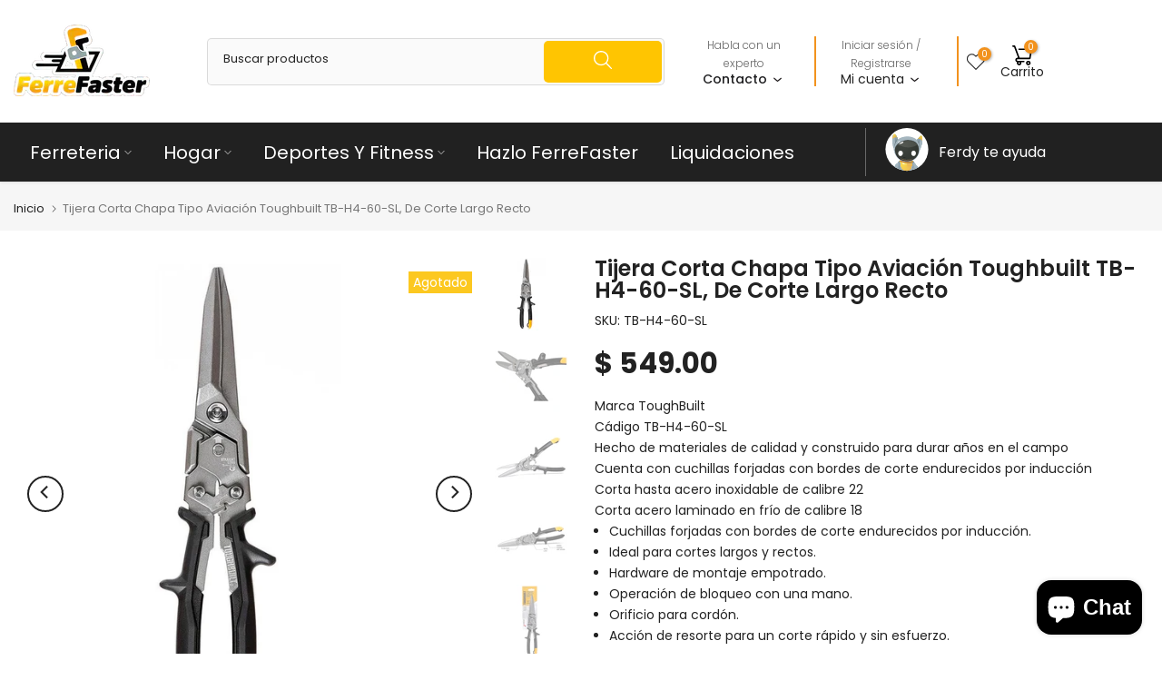

--- FILE ---
content_type: text/html; charset=utf-8
request_url: https://ferrefaster.com/products/tijera-corta-chapa-tipo-aviacion-toughbuilt-tb-h4-60-sl-de-corte-largo-recto
body_size: 85448
content:
<!doctype html><html class="t4sp-theme t4s-wrapper__custom rtl_false swatch_color_style_1 pr_border_style_1 pr_img_effect_2 enable_eff_img1_true badge_shape_2 css_for_wis_app_true shadow_round_img_false t4s-header__categories is-remove-unavai-1 t4_compare_false t4s-cart-count-0 t4s-pr-ellipsis-true
 no-js" lang="es">
  <head>
    <meta charset="utf-8">
    <meta http-equiv="X-UA-Compatible" content="IE=edge">
    <meta name="viewport" content="width=device-width, initial-scale=1, height=device-height, minimum-scale=1.0, maximum-scale=1.0">
    <meta name="theme-color" content="#fff">
    <link rel="canonical" href="https://ferrefaster.com/products/tijera-corta-chapa-tipo-aviacion-toughbuilt-tb-h4-60-sl-de-corte-largo-recto">
    <link rel="preconnect" href="https://cdn.shopify.com" crossorigin><link rel="shortcut icon" type="image/png" href="//ferrefaster.com/cdn/shop/files/logoff01-removebg-preview_1.png?v=1721252561&width=32"><link rel="apple-touch-icon-precomposed" type="image/png" sizes="152x152" href="//ferrefaster.com/cdn/shop/files/logoff01-removebg-preview_2.png?v=1721252615&width=152"><script>
document.addEventListener("DOMContentLoaded", function() {
    // Selecciona todos los elementos con la clase t4s-tab-content
    var tabContents = document.querySelectorAll('.t4s-tab-content');

    tabContents.forEach(function(content) {
        // Verifica si el contenido incluye las palabras "marca" o "código"
        if (content.innerHTML.includes('marca') || content.innerHTML.includes('código')) {
            // Si las incluye, oculta el contenido
            content.style.display = 'none';
        }
    });
});
</script><title>Tijera Corta Chapa Tipo Aviación Toughbuilt TB-H4-60-SL, De Corte Larg &ndash; Ferrefaster</title>
    <meta name="description" content="Marca ToughBuiltCádigo TB-H4-60-SLHecho de materiales de calidad y construido para durar años en el campoCuenta con cuchillas forjadas con bordes de corte endurecidos por inducciónCorta hasta acero inoxidable de calibre 22 Corta acero laminado en frío de calibre 18 Cuchillas forjadas con bordes de corte endurecidos por"><meta name="keywords" content="Tijera Corta Chapa Tipo Aviación Toughbuilt TB-H4-60-SL, De Corte Largo Recto, Ferrefaster, ferrefaster.com"/><meta name="author" content="The4">

<meta property="og:site_name" content="Ferrefaster">
<meta property="og:url" content="https://ferrefaster.com/products/tijera-corta-chapa-tipo-aviacion-toughbuilt-tb-h4-60-sl-de-corte-largo-recto">
<meta property="og:title" content="Tijera Corta Chapa Tipo Aviación Toughbuilt TB-H4-60-SL, De Corte Larg">
<meta property="og:type" content="product">
<meta property="og:description" content="Marca ToughBuiltCádigo TB-H4-60-SLHecho de materiales de calidad y construido para durar años en el campoCuenta con cuchillas forjadas con bordes de corte endurecidos por inducciónCorta hasta acero inoxidable de calibre 22 Corta acero laminado en frío de calibre 18 Cuchillas forjadas con bordes de corte endurecidos por"><meta property="og:image" content="http://ferrefaster.com/cdn/shop/files/cf8aac92-55ae-4aa6-8cad-4186dbc5d478.jpg?v=1722547514">
  <meta property="og:image:secure_url" content="https://ferrefaster.com/cdn/shop/files/cf8aac92-55ae-4aa6-8cad-4186dbc5d478.jpg?v=1722547514">
  <meta property="og:image:width" content="1500">
  <meta property="og:image:height" content="1500"><meta property="og:price:amount" content="549.00">
  <meta property="og:price:currency" content="MXN"><meta name="twitter:card" content="summary_large_image">
<meta name="twitter:title" content="Tijera Corta Chapa Tipo Aviación Toughbuilt TB-H4-60-SL, De Corte Larg">
<meta name="twitter:description" content="Marca ToughBuiltCádigo TB-H4-60-SLHecho de materiales de calidad y construido para durar años en el campoCuenta con cuchillas forjadas con bordes de corte endurecidos por inducciónCorta hasta acero inoxidable de calibre 22 Corta acero laminado en frío de calibre 18 Cuchillas forjadas con bordes de corte endurecidos por"><script src="//ferrefaster.com/cdn/shop/t/22/assets/lazysizes.min.js?v=83289260111445824691726773295" async="async"></script>
    <script src="//ferrefaster.com/cdn/shop/t/22/assets/global.min.js?v=169650395993296626741727741991" defer="defer"></script>
    <script>window.performance && window.performance.mark && window.performance.mark('shopify.content_for_header.start');</script><meta name="google-site-verification" content="qHg1J-JUoOcvF4XIP75MZwimF68l_j7OEDnlLmOhF7c">
<meta name="facebook-domain-verification" content="z1gt7d20k0vo1csirt7k5s2yh2zleu">
<meta id="shopify-digital-wallet" name="shopify-digital-wallet" content="/57531269272/digital_wallets/dialog">
<meta name="shopify-checkout-api-token" content="29d780480b39436da182941a8e4173e0">
<meta id="in-context-paypal-metadata" data-shop-id="57531269272" data-venmo-supported="false" data-environment="production" data-locale="es_ES" data-paypal-v4="true" data-currency="MXN">
<link rel="alternate" type="application/json+oembed" href="https://ferrefaster.com/products/tijera-corta-chapa-tipo-aviacion-toughbuilt-tb-h4-60-sl-de-corte-largo-recto.oembed">
<script async="async" src="/checkouts/internal/preloads.js?locale=es-MX"></script>
<script id="shopify-features" type="application/json">{"accessToken":"29d780480b39436da182941a8e4173e0","betas":["rich-media-storefront-analytics"],"domain":"ferrefaster.com","predictiveSearch":true,"shopId":57531269272,"locale":"es"}</script>
<script>var Shopify = Shopify || {};
Shopify.shop = "ferrefaster.myshopify.com";
Shopify.locale = "es";
Shopify.currency = {"active":"MXN","rate":"1.0"};
Shopify.country = "MX";
Shopify.theme = {"name":"FerreFaster 2 Oct 2024","id":140676989080,"schema_name":"Kalless","schema_version":"4.1.6","theme_store_id":null,"role":"main"};
Shopify.theme.handle = "null";
Shopify.theme.style = {"id":null,"handle":null};
Shopify.cdnHost = "ferrefaster.com/cdn";
Shopify.routes = Shopify.routes || {};
Shopify.routes.root = "/";</script>
<script type="module">!function(o){(o.Shopify=o.Shopify||{}).modules=!0}(window);</script>
<script>!function(o){function n(){var o=[];function n(){o.push(Array.prototype.slice.apply(arguments))}return n.q=o,n}var t=o.Shopify=o.Shopify||{};t.loadFeatures=n(),t.autoloadFeatures=n()}(window);</script>
<script id="shop-js-analytics" type="application/json">{"pageType":"product"}</script>
<script defer="defer" async type="module" src="//ferrefaster.com/cdn/shopifycloud/shop-js/modules/v2/client.init-shop-cart-sync_2Gr3Q33f.es.esm.js"></script>
<script defer="defer" async type="module" src="//ferrefaster.com/cdn/shopifycloud/shop-js/modules/v2/chunk.common_noJfOIa7.esm.js"></script>
<script defer="defer" async type="module" src="//ferrefaster.com/cdn/shopifycloud/shop-js/modules/v2/chunk.modal_Deo2FJQo.esm.js"></script>
<script type="module">
  await import("//ferrefaster.com/cdn/shopifycloud/shop-js/modules/v2/client.init-shop-cart-sync_2Gr3Q33f.es.esm.js");
await import("//ferrefaster.com/cdn/shopifycloud/shop-js/modules/v2/chunk.common_noJfOIa7.esm.js");
await import("//ferrefaster.com/cdn/shopifycloud/shop-js/modules/v2/chunk.modal_Deo2FJQo.esm.js");

  window.Shopify.SignInWithShop?.initShopCartSync?.({"fedCMEnabled":true,"windoidEnabled":true});

</script>
<script>(function() {
  var isLoaded = false;
  function asyncLoad() {
    if (isLoaded) return;
    isLoaded = true;
    var urls = ["https:\/\/cdn.hextom.com\/js\/freeshippingbar.js?shop=ferrefaster.myshopify.com"];
    for (var i = 0; i < urls.length; i++) {
      var s = document.createElement('script');
      s.type = 'text/javascript';
      s.async = true;
      s.src = urls[i];
      var x = document.getElementsByTagName('script')[0];
      x.parentNode.insertBefore(s, x);
    }
  };
  if(window.attachEvent) {
    window.attachEvent('onload', asyncLoad);
  } else {
    window.addEventListener('load', asyncLoad, false);
  }
})();</script>
<script id="__st">var __st={"a":57531269272,"offset":-21600,"reqid":"a406ce7a-7a24-47a3-ad35-683eff96516e-1769339136","pageurl":"ferrefaster.com\/products\/tijera-corta-chapa-tipo-aviacion-toughbuilt-tb-h4-60-sl-de-corte-largo-recto","u":"dbde0e6a5307","p":"product","rtyp":"product","rid":7286738059416};</script>
<script>window.ShopifyPaypalV4VisibilityTracking = true;</script>
<script id="captcha-bootstrap">!function(){'use strict';const t='contact',e='account',n='new_comment',o=[[t,t],['blogs',n],['comments',n],[t,'customer']],c=[[e,'customer_login'],[e,'guest_login'],[e,'recover_customer_password'],[e,'create_customer']],r=t=>t.map((([t,e])=>`form[action*='/${t}']:not([data-nocaptcha='true']) input[name='form_type'][value='${e}']`)).join(','),a=t=>()=>t?[...document.querySelectorAll(t)].map((t=>t.form)):[];function s(){const t=[...o],e=r(t);return a(e)}const i='password',u='form_key',d=['recaptcha-v3-token','g-recaptcha-response','h-captcha-response',i],f=()=>{try{return window.sessionStorage}catch{return}},m='__shopify_v',_=t=>t.elements[u];function p(t,e,n=!1){try{const o=window.sessionStorage,c=JSON.parse(o.getItem(e)),{data:r}=function(t){const{data:e,action:n}=t;return t[m]||n?{data:e,action:n}:{data:t,action:n}}(c);for(const[e,n]of Object.entries(r))t.elements[e]&&(t.elements[e].value=n);n&&o.removeItem(e)}catch(o){console.error('form repopulation failed',{error:o})}}const l='form_type',E='cptcha';function T(t){t.dataset[E]=!0}const w=window,h=w.document,L='Shopify',v='ce_forms',y='captcha';let A=!1;((t,e)=>{const n=(g='f06e6c50-85a8-45c8-87d0-21a2b65856fe',I='https://cdn.shopify.com/shopifycloud/storefront-forms-hcaptcha/ce_storefront_forms_captcha_hcaptcha.v1.5.2.iife.js',D={infoText:'Protegido por hCaptcha',privacyText:'Privacidad',termsText:'Términos'},(t,e,n)=>{const o=w[L][v],c=o.bindForm;if(c)return c(t,g,e,D).then(n);var r;o.q.push([[t,g,e,D],n]),r=I,A||(h.body.append(Object.assign(h.createElement('script'),{id:'captcha-provider',async:!0,src:r})),A=!0)});var g,I,D;w[L]=w[L]||{},w[L][v]=w[L][v]||{},w[L][v].q=[],w[L][y]=w[L][y]||{},w[L][y].protect=function(t,e){n(t,void 0,e),T(t)},Object.freeze(w[L][y]),function(t,e,n,w,h,L){const[v,y,A,g]=function(t,e,n){const i=e?o:[],u=t?c:[],d=[...i,...u],f=r(d),m=r(i),_=r(d.filter((([t,e])=>n.includes(e))));return[a(f),a(m),a(_),s()]}(w,h,L),I=t=>{const e=t.target;return e instanceof HTMLFormElement?e:e&&e.form},D=t=>v().includes(t);t.addEventListener('submit',(t=>{const e=I(t);if(!e)return;const n=D(e)&&!e.dataset.hcaptchaBound&&!e.dataset.recaptchaBound,o=_(e),c=g().includes(e)&&(!o||!o.value);(n||c)&&t.preventDefault(),c&&!n&&(function(t){try{if(!f())return;!function(t){const e=f();if(!e)return;const n=_(t);if(!n)return;const o=n.value;o&&e.removeItem(o)}(t);const e=Array.from(Array(32),(()=>Math.random().toString(36)[2])).join('');!function(t,e){_(t)||t.append(Object.assign(document.createElement('input'),{type:'hidden',name:u})),t.elements[u].value=e}(t,e),function(t,e){const n=f();if(!n)return;const o=[...t.querySelectorAll(`input[type='${i}']`)].map((({name:t})=>t)),c=[...d,...o],r={};for(const[a,s]of new FormData(t).entries())c.includes(a)||(r[a]=s);n.setItem(e,JSON.stringify({[m]:1,action:t.action,data:r}))}(t,e)}catch(e){console.error('failed to persist form',e)}}(e),e.submit())}));const S=(t,e)=>{t&&!t.dataset[E]&&(n(t,e.some((e=>e===t))),T(t))};for(const o of['focusin','change'])t.addEventListener(o,(t=>{const e=I(t);D(e)&&S(e,y())}));const B=e.get('form_key'),M=e.get(l),P=B&&M;t.addEventListener('DOMContentLoaded',(()=>{const t=y();if(P)for(const e of t)e.elements[l].value===M&&p(e,B);[...new Set([...A(),...v().filter((t=>'true'===t.dataset.shopifyCaptcha))])].forEach((e=>S(e,t)))}))}(h,new URLSearchParams(w.location.search),n,t,e,['guest_login'])})(!0,!0)}();</script>
<script integrity="sha256-4kQ18oKyAcykRKYeNunJcIwy7WH5gtpwJnB7kiuLZ1E=" data-source-attribution="shopify.loadfeatures" defer="defer" src="//ferrefaster.com/cdn/shopifycloud/storefront/assets/storefront/load_feature-a0a9edcb.js" crossorigin="anonymous"></script>
<script data-source-attribution="shopify.dynamic_checkout.dynamic.init">var Shopify=Shopify||{};Shopify.PaymentButton=Shopify.PaymentButton||{isStorefrontPortableWallets:!0,init:function(){window.Shopify.PaymentButton.init=function(){};var t=document.createElement("script");t.src="https://ferrefaster.com/cdn/shopifycloud/portable-wallets/latest/portable-wallets.es.js",t.type="module",document.head.appendChild(t)}};
</script>
<script data-source-attribution="shopify.dynamic_checkout.buyer_consent">
  function portableWalletsHideBuyerConsent(e){var t=document.getElementById("shopify-buyer-consent"),n=document.getElementById("shopify-subscription-policy-button");t&&n&&(t.classList.add("hidden"),t.setAttribute("aria-hidden","true"),n.removeEventListener("click",e))}function portableWalletsShowBuyerConsent(e){var t=document.getElementById("shopify-buyer-consent"),n=document.getElementById("shopify-subscription-policy-button");t&&n&&(t.classList.remove("hidden"),t.removeAttribute("aria-hidden"),n.addEventListener("click",e))}window.Shopify?.PaymentButton&&(window.Shopify.PaymentButton.hideBuyerConsent=portableWalletsHideBuyerConsent,window.Shopify.PaymentButton.showBuyerConsent=portableWalletsShowBuyerConsent);
</script>
<script data-source-attribution="shopify.dynamic_checkout.cart.bootstrap">document.addEventListener("DOMContentLoaded",(function(){function t(){return document.querySelector("shopify-accelerated-checkout-cart, shopify-accelerated-checkout")}if(t())Shopify.PaymentButton.init();else{new MutationObserver((function(e,n){t()&&(Shopify.PaymentButton.init(),n.disconnect())})).observe(document.body,{childList:!0,subtree:!0})}}));
</script>
<link id="shopify-accelerated-checkout-styles" rel="stylesheet" media="screen" href="https://ferrefaster.com/cdn/shopifycloud/portable-wallets/latest/accelerated-checkout-backwards-compat.css" crossorigin="anonymous">
<style id="shopify-accelerated-checkout-cart">
        #shopify-buyer-consent {
  margin-top: 1em;
  display: inline-block;
  width: 100%;
}

#shopify-buyer-consent.hidden {
  display: none;
}

#shopify-subscription-policy-button {
  background: none;
  border: none;
  padding: 0;
  text-decoration: underline;
  font-size: inherit;
  cursor: pointer;
}

#shopify-subscription-policy-button::before {
  box-shadow: none;
}

      </style>

<script>window.performance && window.performance.mark && window.performance.mark('shopify.content_for_header.end');</script>
<link rel="preconnect" href="https://fonts.googleapis.com">
    <link rel="preconnect" href="https://fonts.gstatic.com" crossorigin><link rel="stylesheet" href="https://fonts.googleapis.com/css?family=Poppins:300,300i,400,400i,500,500i,600,600i,700,700i,800,800i&display=swap" media="print" onload="this.media='all'"><link href="//ferrefaster.com/cdn/shop/t/22/assets/base.css?v=32309782433319044571727408819" rel="stylesheet" type="text/css" media="all" /><style data-shopify>:root {
        
         /* CSS Variables */
        --wrapper-mw      : 1420px;
        --font-family-1   : Poppins;
        --font-family-2   : Poppins;
        --font-family-3   : Poppins;
        --font-body-family   : Poppins;
        --font-heading-family: Poppins;
       
        
        --t4s-success-color       : #428445;
        --t4s-success-color-rgb   : 66, 132, 69;
        --t4s-warning-color       : #e0b252;
        --t4s-warning-color-rgb   : 224, 178, 82;
        --t4s-error-color         : #EB001B;
        --t4s-error-color-rgb     : 235, 0, 27;
        --t4s-light-color         : #ffffff;
        --t4s-dark-color          : #222222;
        --t4s-highlight-color     : #ec0101;
        --t4s-tooltip-background  : #383838;
        --t4s-tooltip-color       : #fff;
        --primary-sw-color        : #333;
        --primary-sw-color-rgb    : 51, 51, 51;
        --border-sw-color         : #ddd;
        --secondary-sw-color      : #878787;
        --primary-price-color     : #ec0101;
        --secondary-price-color   : #878787;
        
        --t4s-body-background     : #fff;
        --text-color              : #222222;
        --text-color-rgb          : 34, 34, 34;
        --heading-color           : #222222;
        --accent-color            : #ffc501;
        --accent-color-rgb        : 255, 197, 1;
        --accent-color-darken     : #b38b00;
        --accent-color-hover      : var(--accent-color-darken);
        --secondary-color         : #222;
        --secondary-color-rgb     : 34, 34, 34;
        --link-color              : #878787;
        --link-color-hover        : #ffc501;
        --border-color            : #222222;
        --border-color-rgb        : 34, 34, 34;
        --border-primary-color    : #333;
        --button-background       : #222;
        --button-color            : #fff;
        --button-background-hover : #ffc501;
        --button-color-hover      : #fff;

        --sale-badge-background    : #fcc30a;
        --sale-badge-color         : #fff;
        --new-badge-background     : #fcc30a;
        --new-badge-color          : #fff;
        --preorder-badge-background: #fcc30a;
        --preorder-badge-color     : #fff;
        --soldout-badge-background : #fcc30a;
        --soldout-badge-color      : #fff;
        --custom-badge-background  : #fcc30a;
        --custom-badge-color       : #fff;/* Shopify related variables */
        --payment-terms-background-color: ;
        
        --lz-background: #f5f5f5;
        --lz-img: url("//ferrefaster.com/cdn/shop/t/22/assets/t4s_loader.svg?v=21452843680654493511726773295");}

    html {
      font-size: 62.5%;
      height: 100%;
    }

    body {
      margin: 0;
      overflow-x: hidden;
      font-size:14px;
      letter-spacing: 0px;
      color: var(--text-color);
      font-family: var(--font-body-family);
      line-height: 1.7;
      font-weight: 400;
      -webkit-font-smoothing: auto;
      -moz-osx-font-smoothing: auto;
    }
    /*
    @media screen and (min-width: 750px) {
      body {
        font-size: 1.6rem;
      }
    }
    */

    h1, h2, h3, h4, h5, h6, .t4s_as_title {
      color: var(--heading-color);
      font-family: var(--font-heading-family);
      line-height: 1.4;
      font-weight: 500;
      letter-spacing: 0px;
    }
    h1 { font-size: 37px }
    h2 { font-size: 29px }
    h3 { font-size: 23px }
    h4 { font-size: 18px }
    h5 { font-size: 17px }
    h6 { font-size: 15.5px }
    a,.t4s_as_link {
      /* font-family: var(--font-link-family); */
      color: var(--link-color);
    }
    a:hover,.t4s_as_link:hover {
      color: var(--link-color-hover);
    }
    button,
    input,
    optgroup,
    select,
    textarea {
      border-color: var(--border-color);
    }
    .t4s_as_button,
    button,
    input[type="button"]:not(.t4s-btn),
    input[type="reset"],
    input[type="submit"]:not(.t4s-btn) {
      font-family: var(--font-button-family);
      color: var(--button-color);
      background-color: var(--button-background);
      border-color: var(--button-background);
    }
    .t4s_as_button:hover,
    button:hover,
    input[type="button"]:not(.t4s-btn):hover, 
    input[type="reset"]:hover,
    input[type="submit"]:not(.t4s-btn):hover  {
      color: var(--button-color-hover);
      background-color: var(--button-background-hover);
      border-color: var(--button-background-hover);
    }
    
    .t4s-cp,.t4s-color-accent { color : var(--accent-color) }.t4s-ct,.t4s-color-text { color : var(--text-color) }.t4s-ch,.t4ss-color-heading { color : var(--heading-color) }.t4s-csecondary { color : var(--secondary-color) }
    
    .t4s-fnt-fm-1 {
      font-family: var(--font-family-1) !important;
    }
    .t4s-fnt-fm-2 {
      font-family: var(--font-family-2) !important;
    }
    .t4s-fnt-fm-3 {
      font-family: var(--font-family-3) !important;
    }
    .t4s-cr {
        color: var(--t4s-highlight-color);
    }
    .t4s-price__sale { color: var(--primary-price-color); }.t4s-fix-overflow.t4s-row { max-width: 100vw;margin-left: auto;margin-right: auto;}.lazyloadt4s-opt {opacity: 1 !important;transition: opacity 0s, transform 1s !important;}.t4s-d-block {display: block;}.t4s-d-none {display: none;}@media (min-width: 768px) {.t4s-d-md-block {display: block;}.t4s-d-md-none {display: none;}}@media (min-width: 1025px) {.t4s-d-lg-block {display: block;}.t4s-d-lg-none {display: none;}}.t4s-pr-color__item.t4s-pr-color--sold-out {
        display: none;
      }</style><script>
 const t4sXMLHttpRequest = window.XMLHttpRequest, documentElementT4s = document.documentElement; documentElementT4s.className = documentElementT4s.className.replace('no-js', 'js');function loadImageT4s(_this) { _this.classList.add('lazyloadt4sed')};(function() { const matchMediaHoverT4s = (window.matchMedia('(-moz-touch-enabled: 1), (hover: none)')).matches; documentElementT4s.className += ((window.CSS && window.CSS.supports('(position: sticky) or (position: -webkit-sticky)')) ? ' t4sp-sticky' : ' t4sp-no-sticky'); documentElementT4s.className += matchMediaHoverT4s ? ' t4sp-no-hover' : ' t4sp-hover'; window.onpageshow = function() { if (performance.navigation.type === 2) {document.dispatchEvent(new CustomEvent('cart:refresh'))} }; if (!matchMediaHoverT4s && window.width > 1024) { document.addEventListener('mousemove', function(evt) { documentElementT4s.classList.replace('t4sp-no-hover','t4sp-hover'); document.dispatchEvent(new CustomEvent('theme:hover')); }, {once : true} ); } }());</script><script src="https://cdn.aplazo.mx/aplazo-widgets.min.js"></script>
<aplazo-install respawn-spot="div.groups-btn:span.price"></aplazo-install>
    
  <!-- BEGIN app block: shopify://apps/searchpie-seo-speed/blocks/sb-snippets/29f6c508-9bb9-4e93-9f98-b637b62f3552 --><!-- BEGIN app snippet: sb-meta-tags --><!-- SearchPie meta tags -->

<title>Tijera Corta Chapa Tipo Aviación Toughbuilt TB-H4-60-SL, De Corte Larg</title><meta name="description" content="Marca ToughBuiltCádigo TB-H4-60-SLHecho de materiales de calidad y construido para durar años en el campoCuenta con cuchillas forjadas con bordes de corte endurecidos por inducciónCorta hasta acero inoxidable de calibre 22 Corta acero laminado en frío de calibre 18 Cuchillas forjadas con bordes de corte endurecidos por">
<!-- END SearchPie meta tags X --><!-- END app snippet --><!-- BEGIN app snippet: Secomapp-Instant-Page --><script>
    var timeout = 2000;
    (function (w, d, s) {
        function asyncLoad_isp() {
            setTimeout(function () {
                var head = document.head;
                var r = document.createElement('script');
                r.type = "module";
                r.integrity = "sha384-MWfCL6g1OTGsbSwfuMHc8+8J2u71/LA8dzlIN3ycajckxuZZmF+DNjdm7O6H3PSq";
                r.src = "//instant.page/5.1.1";
                r.defer = true;
                head.appendChild(r);
            }, timeout);
        };
        document.addEventListener('DOMContentLoaded', function (event) {
            asyncLoad_isp();
        });
    })(window, document, 'script');
</script>
<!-- END app snippet --><!-- BEGIN app snippet: Secomapp-Store --><!-- seo-booster-json-ld-store -->

<!-- seo-booster-website -->
<script type="application/ld+json">
  {
     "@context": "http://schema.org",
     "@type": "WebSite",
     
     "name" : "FerreFaster Ferretería",
     
     
     "url": "https://ferrefaster.com/",
     "potentialAction": {
       "@type": "SearchAction",
       "target": {
          "@type": "EntryPoint",
          "urlTemplate": "https://ferrefaster.com/search?q={search_term_string}"
        },
       "query-input": "required name=search_term_string"
     }
  }
</script>
<!-- end-seo-booster-website -->

<!-- seo-booster-organization -->
<script type="application/ld+json">
  {
  	"@context": "http://schema.org",
  	"@type": "Organization",
      
      "name" : "FerreFaster Ferretería",
      
  	"url": "https://ferrefaster.com","logo": "https://sb.secomapp.com/images/artwork/sb_logo_66543.png","description": "Marca ToughBuiltCádigo TB-H4-60-SLHecho de materiales de calidad y construido para durar años en el campoCuenta con cuchillas forjadas con bordes de corte endurecidos por inducciónCorta hasta acero inoxidable de calibre 22 Corta acero laminado en frío de calibre 18 Cuchillas forjadas con bordes de corte endurecidos por",
      "address": {
        "@type": "PostalAddress",
        "streetAddress": "100 Avenida Constituyentes",
        "addressLocality": "Pachuca de Soto",
        "addressCountry":  "MX",
        "addressRegion": "Hidalgo",
        "postalCode": "42080"
      }
  , "sameAs" : [
  
  "https://ferrefaster.com/", 
      
  "https://www.youtube.com/channel/UCZ23Lz3Jhkx4EtPrBvjFPCg", 
      
  "https://www.instagram.com/ferrefaster", 
      
  "https://www.facebook.com/Ferrefaster22"
      
  ]}
</script>

<!-- End - seo-booster-json-ld-store -->
<!-- END app snippet --><!-- BEGIN app snippet: Secomapp-Breadcrumb --><!-- seo-booster-json-ld-Breadcrumb -->
<script type="application/ld+json">
    {
        "@context": "http://schema.org",
        "@type": "BreadcrumbList",
        "itemListElement": [{
            "@type": "ListItem",
            "position": "1",
            "item": {
                "@type": "Website",
                "@id": "https://ferrefaster.com",
                "name": "Ferrefaster"
            }
        }]

 }

</script>
<!-- END app snippet -->


  <meta name="google-site-verification" content="9BeWdDup5V2YJZc1lG1TWVjyy1AJn_5PYsqSYaoipd4">


<!-- BEGIN app snippet: sb-detect-broken-link --><script></script><!-- END app snippet -->
<!-- BEGIN app snippet: internal-link --><script>
	
</script><!-- END app snippet -->
<!-- BEGIN app snippet: social-tags --><!-- SearchPie Social Tags -->


<!-- END SearchPie Social Tags --><!-- END app snippet -->
<!-- BEGIN app snippet: sb-nx -->

<!-- END app snippet -->
<!-- END SearchPie snippets -->
<!-- END app block --><script src="https://cdn.shopify.com/extensions/e8878072-2f6b-4e89-8082-94b04320908d/inbox-1254/assets/inbox-chat-loader.js" type="text/javascript" defer="defer"></script>
<script src="https://cdn.shopify.com/extensions/019bc2cf-ad72-709c-ab89-9947d92587ae/free-shipping-bar-118/assets/freeshippingbar.js" type="text/javascript" defer="defer"></script>
<link href="https://monorail-edge.shopifysvc.com" rel="dns-prefetch">
<script>(function(){if ("sendBeacon" in navigator && "performance" in window) {try {var session_token_from_headers = performance.getEntriesByType('navigation')[0].serverTiming.find(x => x.name == '_s').description;} catch {var session_token_from_headers = undefined;}var session_cookie_matches = document.cookie.match(/_shopify_s=([^;]*)/);var session_token_from_cookie = session_cookie_matches && session_cookie_matches.length === 2 ? session_cookie_matches[1] : "";var session_token = session_token_from_headers || session_token_from_cookie || "";function handle_abandonment_event(e) {var entries = performance.getEntries().filter(function(entry) {return /monorail-edge.shopifysvc.com/.test(entry.name);});if (!window.abandonment_tracked && entries.length === 0) {window.abandonment_tracked = true;var currentMs = Date.now();var navigation_start = performance.timing.navigationStart;var payload = {shop_id: 57531269272,url: window.location.href,navigation_start,duration: currentMs - navigation_start,session_token,page_type: "product"};window.navigator.sendBeacon("https://monorail-edge.shopifysvc.com/v1/produce", JSON.stringify({schema_id: "online_store_buyer_site_abandonment/1.1",payload: payload,metadata: {event_created_at_ms: currentMs,event_sent_at_ms: currentMs}}));}}window.addEventListener('pagehide', handle_abandonment_event);}}());</script>
<script id="web-pixels-manager-setup">(function e(e,d,r,n,o){if(void 0===o&&(o={}),!Boolean(null===(a=null===(i=window.Shopify)||void 0===i?void 0:i.analytics)||void 0===a?void 0:a.replayQueue)){var i,a;window.Shopify=window.Shopify||{};var t=window.Shopify;t.analytics=t.analytics||{};var s=t.analytics;s.replayQueue=[],s.publish=function(e,d,r){return s.replayQueue.push([e,d,r]),!0};try{self.performance.mark("wpm:start")}catch(e){}var l=function(){var e={modern:/Edge?\/(1{2}[4-9]|1[2-9]\d|[2-9]\d{2}|\d{4,})\.\d+(\.\d+|)|Firefox\/(1{2}[4-9]|1[2-9]\d|[2-9]\d{2}|\d{4,})\.\d+(\.\d+|)|Chrom(ium|e)\/(9{2}|\d{3,})\.\d+(\.\d+|)|(Maci|X1{2}).+ Version\/(15\.\d+|(1[6-9]|[2-9]\d|\d{3,})\.\d+)([,.]\d+|)( \(\w+\)|)( Mobile\/\w+|) Safari\/|Chrome.+OPR\/(9{2}|\d{3,})\.\d+\.\d+|(CPU[ +]OS|iPhone[ +]OS|CPU[ +]iPhone|CPU IPhone OS|CPU iPad OS)[ +]+(15[._]\d+|(1[6-9]|[2-9]\d|\d{3,})[._]\d+)([._]\d+|)|Android:?[ /-](13[3-9]|1[4-9]\d|[2-9]\d{2}|\d{4,})(\.\d+|)(\.\d+|)|Android.+Firefox\/(13[5-9]|1[4-9]\d|[2-9]\d{2}|\d{4,})\.\d+(\.\d+|)|Android.+Chrom(ium|e)\/(13[3-9]|1[4-9]\d|[2-9]\d{2}|\d{4,})\.\d+(\.\d+|)|SamsungBrowser\/([2-9]\d|\d{3,})\.\d+/,legacy:/Edge?\/(1[6-9]|[2-9]\d|\d{3,})\.\d+(\.\d+|)|Firefox\/(5[4-9]|[6-9]\d|\d{3,})\.\d+(\.\d+|)|Chrom(ium|e)\/(5[1-9]|[6-9]\d|\d{3,})\.\d+(\.\d+|)([\d.]+$|.*Safari\/(?![\d.]+ Edge\/[\d.]+$))|(Maci|X1{2}).+ Version\/(10\.\d+|(1[1-9]|[2-9]\d|\d{3,})\.\d+)([,.]\d+|)( \(\w+\)|)( Mobile\/\w+|) Safari\/|Chrome.+OPR\/(3[89]|[4-9]\d|\d{3,})\.\d+\.\d+|(CPU[ +]OS|iPhone[ +]OS|CPU[ +]iPhone|CPU IPhone OS|CPU iPad OS)[ +]+(10[._]\d+|(1[1-9]|[2-9]\d|\d{3,})[._]\d+)([._]\d+|)|Android:?[ /-](13[3-9]|1[4-9]\d|[2-9]\d{2}|\d{4,})(\.\d+|)(\.\d+|)|Mobile Safari.+OPR\/([89]\d|\d{3,})\.\d+\.\d+|Android.+Firefox\/(13[5-9]|1[4-9]\d|[2-9]\d{2}|\d{4,})\.\d+(\.\d+|)|Android.+Chrom(ium|e)\/(13[3-9]|1[4-9]\d|[2-9]\d{2}|\d{4,})\.\d+(\.\d+|)|Android.+(UC? ?Browser|UCWEB|U3)[ /]?(15\.([5-9]|\d{2,})|(1[6-9]|[2-9]\d|\d{3,})\.\d+)\.\d+|SamsungBrowser\/(5\.\d+|([6-9]|\d{2,})\.\d+)|Android.+MQ{2}Browser\/(14(\.(9|\d{2,})|)|(1[5-9]|[2-9]\d|\d{3,})(\.\d+|))(\.\d+|)|K[Aa][Ii]OS\/(3\.\d+|([4-9]|\d{2,})\.\d+)(\.\d+|)/},d=e.modern,r=e.legacy,n=navigator.userAgent;return n.match(d)?"modern":n.match(r)?"legacy":"unknown"}(),u="modern"===l?"modern":"legacy",c=(null!=n?n:{modern:"",legacy:""})[u],f=function(e){return[e.baseUrl,"/wpm","/b",e.hashVersion,"modern"===e.buildTarget?"m":"l",".js"].join("")}({baseUrl:d,hashVersion:r,buildTarget:u}),m=function(e){var d=e.version,r=e.bundleTarget,n=e.surface,o=e.pageUrl,i=e.monorailEndpoint;return{emit:function(e){var a=e.status,t=e.errorMsg,s=(new Date).getTime(),l=JSON.stringify({metadata:{event_sent_at_ms:s},events:[{schema_id:"web_pixels_manager_load/3.1",payload:{version:d,bundle_target:r,page_url:o,status:a,surface:n,error_msg:t},metadata:{event_created_at_ms:s}}]});if(!i)return console&&console.warn&&console.warn("[Web Pixels Manager] No Monorail endpoint provided, skipping logging."),!1;try{return self.navigator.sendBeacon.bind(self.navigator)(i,l)}catch(e){}var u=new XMLHttpRequest;try{return u.open("POST",i,!0),u.setRequestHeader("Content-Type","text/plain"),u.send(l),!0}catch(e){return console&&console.warn&&console.warn("[Web Pixels Manager] Got an unhandled error while logging to Monorail."),!1}}}}({version:r,bundleTarget:l,surface:e.surface,pageUrl:self.location.href,monorailEndpoint:e.monorailEndpoint});try{o.browserTarget=l,function(e){var d=e.src,r=e.async,n=void 0===r||r,o=e.onload,i=e.onerror,a=e.sri,t=e.scriptDataAttributes,s=void 0===t?{}:t,l=document.createElement("script"),u=document.querySelector("head"),c=document.querySelector("body");if(l.async=n,l.src=d,a&&(l.integrity=a,l.crossOrigin="anonymous"),s)for(var f in s)if(Object.prototype.hasOwnProperty.call(s,f))try{l.dataset[f]=s[f]}catch(e){}if(o&&l.addEventListener("load",o),i&&l.addEventListener("error",i),u)u.appendChild(l);else{if(!c)throw new Error("Did not find a head or body element to append the script");c.appendChild(l)}}({src:f,async:!0,onload:function(){if(!function(){var e,d;return Boolean(null===(d=null===(e=window.Shopify)||void 0===e?void 0:e.analytics)||void 0===d?void 0:d.initialized)}()){var d=window.webPixelsManager.init(e)||void 0;if(d){var r=window.Shopify.analytics;r.replayQueue.forEach((function(e){var r=e[0],n=e[1],o=e[2];d.publishCustomEvent(r,n,o)})),r.replayQueue=[],r.publish=d.publishCustomEvent,r.visitor=d.visitor,r.initialized=!0}}},onerror:function(){return m.emit({status:"failed",errorMsg:"".concat(f," has failed to load")})},sri:function(e){var d=/^sha384-[A-Za-z0-9+/=]+$/;return"string"==typeof e&&d.test(e)}(c)?c:"",scriptDataAttributes:o}),m.emit({status:"loading"})}catch(e){m.emit({status:"failed",errorMsg:(null==e?void 0:e.message)||"Unknown error"})}}})({shopId: 57531269272,storefrontBaseUrl: "https://ferrefaster.com",extensionsBaseUrl: "https://extensions.shopifycdn.com/cdn/shopifycloud/web-pixels-manager",monorailEndpoint: "https://monorail-edge.shopifysvc.com/unstable/produce_batch",surface: "storefront-renderer",enabledBetaFlags: ["2dca8a86"],webPixelsConfigList: [{"id":"554336408","configuration":"{\"config\":\"{\\\"pixel_id\\\":\\\"AW-10797389355\\\",\\\"target_country\\\":\\\"MX\\\",\\\"gtag_events\\\":[{\\\"type\\\":\\\"search\\\",\\\"action_label\\\":\\\"AW-10797389355\\\/CDl7CMGF6aQDEKuszJwo\\\"},{\\\"type\\\":\\\"begin_checkout\\\",\\\"action_label\\\":\\\"AW-10797389355\\\/h1O_CL6F6aQDEKuszJwo\\\"},{\\\"type\\\":\\\"view_item\\\",\\\"action_label\\\":[\\\"AW-10797389355\\\/73xdCLiF6aQDEKuszJwo\\\",\\\"MC-M3LS8MSRPC\\\"]},{\\\"type\\\":\\\"purchase\\\",\\\"action_label\\\":[\\\"AW-10797389355\\\/MRjdCLWF6aQDEKuszJwo\\\",\\\"MC-M3LS8MSRPC\\\"]},{\\\"type\\\":\\\"page_view\\\",\\\"action_label\\\":[\\\"AW-10797389355\\\/a8niCLKF6aQDEKuszJwo\\\",\\\"MC-M3LS8MSRPC\\\"]},{\\\"type\\\":\\\"add_payment_info\\\",\\\"action_label\\\":\\\"AW-10797389355\\\/QXXMCMSF6aQDEKuszJwo\\\"},{\\\"type\\\":\\\"add_to_cart\\\",\\\"action_label\\\":\\\"AW-10797389355\\\/Q5r2CLuF6aQDEKuszJwo\\\"}],\\\"enable_monitoring_mode\\\":false}\"}","eventPayloadVersion":"v1","runtimeContext":"OPEN","scriptVersion":"b2a88bafab3e21179ed38636efcd8a93","type":"APP","apiClientId":1780363,"privacyPurposes":[],"dataSharingAdjustments":{"protectedCustomerApprovalScopes":["read_customer_address","read_customer_email","read_customer_name","read_customer_personal_data","read_customer_phone"]}},{"id":"359596184","configuration":"{\"pixel_id\":\"1069961053775851\",\"pixel_type\":\"facebook_pixel\",\"metaapp_system_user_token\":\"-\"}","eventPayloadVersion":"v1","runtimeContext":"OPEN","scriptVersion":"ca16bc87fe92b6042fbaa3acc2fbdaa6","type":"APP","apiClientId":2329312,"privacyPurposes":["ANALYTICS","MARKETING","SALE_OF_DATA"],"dataSharingAdjustments":{"protectedCustomerApprovalScopes":["read_customer_address","read_customer_email","read_customer_name","read_customer_personal_data","read_customer_phone"]}},{"id":"85885080","configuration":"{\"tagID\":\"2613016494817\"}","eventPayloadVersion":"v1","runtimeContext":"STRICT","scriptVersion":"18031546ee651571ed29edbe71a3550b","type":"APP","apiClientId":3009811,"privacyPurposes":["ANALYTICS","MARKETING","SALE_OF_DATA"],"dataSharingAdjustments":{"protectedCustomerApprovalScopes":["read_customer_address","read_customer_email","read_customer_name","read_customer_personal_data","read_customer_phone"]}},{"id":"102138008","eventPayloadVersion":"v1","runtimeContext":"LAX","scriptVersion":"1","type":"CUSTOM","privacyPurposes":["ANALYTICS"],"name":"Google Analytics tag (migrated)"},{"id":"shopify-app-pixel","configuration":"{}","eventPayloadVersion":"v1","runtimeContext":"STRICT","scriptVersion":"0450","apiClientId":"shopify-pixel","type":"APP","privacyPurposes":["ANALYTICS","MARKETING"]},{"id":"shopify-custom-pixel","eventPayloadVersion":"v1","runtimeContext":"LAX","scriptVersion":"0450","apiClientId":"shopify-pixel","type":"CUSTOM","privacyPurposes":["ANALYTICS","MARKETING"]}],isMerchantRequest: false,initData: {"shop":{"name":"Ferrefaster","paymentSettings":{"currencyCode":"MXN"},"myshopifyDomain":"ferrefaster.myshopify.com","countryCode":"MX","storefrontUrl":"https:\/\/ferrefaster.com"},"customer":null,"cart":null,"checkout":null,"productVariants":[{"price":{"amount":549.0,"currencyCode":"MXN"},"product":{"title":"Tijera Corta Chapa Tipo Aviación Toughbuilt TB-H4-60-SL, De Corte Largo Recto","vendor":"Toughbuilt","id":"7286738059416","untranslatedTitle":"Tijera Corta Chapa Tipo Aviación Toughbuilt TB-H4-60-SL, De Corte Largo Recto","url":"\/products\/tijera-corta-chapa-tipo-aviacion-toughbuilt-tb-h4-60-sl-de-corte-largo-recto","type":"Herramientas Manuales"},"id":"41781673296024","image":{"src":"\/\/ferrefaster.com\/cdn\/shop\/files\/cf8aac92-55ae-4aa6-8cad-4186dbc5d478.jpg?v=1722547514"},"sku":"TB-H4-60-SL","title":"Default Title","untranslatedTitle":"Default Title"}],"purchasingCompany":null},},"https://ferrefaster.com/cdn","fcfee988w5aeb613cpc8e4bc33m6693e112",{"modern":"","legacy":""},{"shopId":"57531269272","storefrontBaseUrl":"https:\/\/ferrefaster.com","extensionBaseUrl":"https:\/\/extensions.shopifycdn.com\/cdn\/shopifycloud\/web-pixels-manager","surface":"storefront-renderer","enabledBetaFlags":"[\"2dca8a86\"]","isMerchantRequest":"false","hashVersion":"fcfee988w5aeb613cpc8e4bc33m6693e112","publish":"custom","events":"[[\"page_viewed\",{}],[\"product_viewed\",{\"productVariant\":{\"price\":{\"amount\":549.0,\"currencyCode\":\"MXN\"},\"product\":{\"title\":\"Tijera Corta Chapa Tipo Aviación Toughbuilt TB-H4-60-SL, De Corte Largo Recto\",\"vendor\":\"Toughbuilt\",\"id\":\"7286738059416\",\"untranslatedTitle\":\"Tijera Corta Chapa Tipo Aviación Toughbuilt TB-H4-60-SL, De Corte Largo Recto\",\"url\":\"\/products\/tijera-corta-chapa-tipo-aviacion-toughbuilt-tb-h4-60-sl-de-corte-largo-recto\",\"type\":\"Herramientas Manuales\"},\"id\":\"41781673296024\",\"image\":{\"src\":\"\/\/ferrefaster.com\/cdn\/shop\/files\/cf8aac92-55ae-4aa6-8cad-4186dbc5d478.jpg?v=1722547514\"},\"sku\":\"TB-H4-60-SL\",\"title\":\"Default Title\",\"untranslatedTitle\":\"Default Title\"}}]]"});</script><script>
  window.ShopifyAnalytics = window.ShopifyAnalytics || {};
  window.ShopifyAnalytics.meta = window.ShopifyAnalytics.meta || {};
  window.ShopifyAnalytics.meta.currency = 'MXN';
  var meta = {"product":{"id":7286738059416,"gid":"gid:\/\/shopify\/Product\/7286738059416","vendor":"Toughbuilt","type":"Herramientas Manuales","handle":"tijera-corta-chapa-tipo-aviacion-toughbuilt-tb-h4-60-sl-de-corte-largo-recto","variants":[{"id":41781673296024,"price":54900,"name":"Tijera Corta Chapa Tipo Aviación Toughbuilt TB-H4-60-SL, De Corte Largo Recto","public_title":null,"sku":"TB-H4-60-SL"}],"remote":false},"page":{"pageType":"product","resourceType":"product","resourceId":7286738059416,"requestId":"a406ce7a-7a24-47a3-ad35-683eff96516e-1769339136"}};
  for (var attr in meta) {
    window.ShopifyAnalytics.meta[attr] = meta[attr];
  }
</script>
<script class="analytics">
  (function () {
    var customDocumentWrite = function(content) {
      var jquery = null;

      if (window.jQuery) {
        jquery = window.jQuery;
      } else if (window.Checkout && window.Checkout.$) {
        jquery = window.Checkout.$;
      }

      if (jquery) {
        jquery('body').append(content);
      }
    };

    var hasLoggedConversion = function(token) {
      if (token) {
        return document.cookie.indexOf('loggedConversion=' + token) !== -1;
      }
      return false;
    }

    var setCookieIfConversion = function(token) {
      if (token) {
        var twoMonthsFromNow = new Date(Date.now());
        twoMonthsFromNow.setMonth(twoMonthsFromNow.getMonth() + 2);

        document.cookie = 'loggedConversion=' + token + '; expires=' + twoMonthsFromNow;
      }
    }

    var trekkie = window.ShopifyAnalytics.lib = window.trekkie = window.trekkie || [];
    if (trekkie.integrations) {
      return;
    }
    trekkie.methods = [
      'identify',
      'page',
      'ready',
      'track',
      'trackForm',
      'trackLink'
    ];
    trekkie.factory = function(method) {
      return function() {
        var args = Array.prototype.slice.call(arguments);
        args.unshift(method);
        trekkie.push(args);
        return trekkie;
      };
    };
    for (var i = 0; i < trekkie.methods.length; i++) {
      var key = trekkie.methods[i];
      trekkie[key] = trekkie.factory(key);
    }
    trekkie.load = function(config) {
      trekkie.config = config || {};
      trekkie.config.initialDocumentCookie = document.cookie;
      var first = document.getElementsByTagName('script')[0];
      var script = document.createElement('script');
      script.type = 'text/javascript';
      script.onerror = function(e) {
        var scriptFallback = document.createElement('script');
        scriptFallback.type = 'text/javascript';
        scriptFallback.onerror = function(error) {
                var Monorail = {
      produce: function produce(monorailDomain, schemaId, payload) {
        var currentMs = new Date().getTime();
        var event = {
          schema_id: schemaId,
          payload: payload,
          metadata: {
            event_created_at_ms: currentMs,
            event_sent_at_ms: currentMs
          }
        };
        return Monorail.sendRequest("https://" + monorailDomain + "/v1/produce", JSON.stringify(event));
      },
      sendRequest: function sendRequest(endpointUrl, payload) {
        // Try the sendBeacon API
        if (window && window.navigator && typeof window.navigator.sendBeacon === 'function' && typeof window.Blob === 'function' && !Monorail.isIos12()) {
          var blobData = new window.Blob([payload], {
            type: 'text/plain'
          });

          if (window.navigator.sendBeacon(endpointUrl, blobData)) {
            return true;
          } // sendBeacon was not successful

        } // XHR beacon

        var xhr = new XMLHttpRequest();

        try {
          xhr.open('POST', endpointUrl);
          xhr.setRequestHeader('Content-Type', 'text/plain');
          xhr.send(payload);
        } catch (e) {
          console.log(e);
        }

        return false;
      },
      isIos12: function isIos12() {
        return window.navigator.userAgent.lastIndexOf('iPhone; CPU iPhone OS 12_') !== -1 || window.navigator.userAgent.lastIndexOf('iPad; CPU OS 12_') !== -1;
      }
    };
    Monorail.produce('monorail-edge.shopifysvc.com',
      'trekkie_storefront_load_errors/1.1',
      {shop_id: 57531269272,
      theme_id: 140676989080,
      app_name: "storefront",
      context_url: window.location.href,
      source_url: "//ferrefaster.com/cdn/s/trekkie.storefront.8d95595f799fbf7e1d32231b9a28fd43b70c67d3.min.js"});

        };
        scriptFallback.async = true;
        scriptFallback.src = '//ferrefaster.com/cdn/s/trekkie.storefront.8d95595f799fbf7e1d32231b9a28fd43b70c67d3.min.js';
        first.parentNode.insertBefore(scriptFallback, first);
      };
      script.async = true;
      script.src = '//ferrefaster.com/cdn/s/trekkie.storefront.8d95595f799fbf7e1d32231b9a28fd43b70c67d3.min.js';
      first.parentNode.insertBefore(script, first);
    };
    trekkie.load(
      {"Trekkie":{"appName":"storefront","development":false,"defaultAttributes":{"shopId":57531269272,"isMerchantRequest":null,"themeId":140676989080,"themeCityHash":"3980781370328916966","contentLanguage":"es","currency":"MXN","eventMetadataId":"3529dd84-6d81-46dd-b1a6-d9e6a9a8a635"},"isServerSideCookieWritingEnabled":true,"monorailRegion":"shop_domain","enabledBetaFlags":["65f19447"]},"Session Attribution":{},"S2S":{"facebookCapiEnabled":true,"source":"trekkie-storefront-renderer","apiClientId":580111}}
    );

    var loaded = false;
    trekkie.ready(function() {
      if (loaded) return;
      loaded = true;

      window.ShopifyAnalytics.lib = window.trekkie;

      var originalDocumentWrite = document.write;
      document.write = customDocumentWrite;
      try { window.ShopifyAnalytics.merchantGoogleAnalytics.call(this); } catch(error) {};
      document.write = originalDocumentWrite;

      window.ShopifyAnalytics.lib.page(null,{"pageType":"product","resourceType":"product","resourceId":7286738059416,"requestId":"a406ce7a-7a24-47a3-ad35-683eff96516e-1769339136","shopifyEmitted":true});

      var match = window.location.pathname.match(/checkouts\/(.+)\/(thank_you|post_purchase)/)
      var token = match? match[1]: undefined;
      if (!hasLoggedConversion(token)) {
        setCookieIfConversion(token);
        window.ShopifyAnalytics.lib.track("Viewed Product",{"currency":"MXN","variantId":41781673296024,"productId":7286738059416,"productGid":"gid:\/\/shopify\/Product\/7286738059416","name":"Tijera Corta Chapa Tipo Aviación Toughbuilt TB-H4-60-SL, De Corte Largo Recto","price":"549.00","sku":"TB-H4-60-SL","brand":"Toughbuilt","variant":null,"category":"Herramientas Manuales","nonInteraction":true,"remote":false},undefined,undefined,{"shopifyEmitted":true});
      window.ShopifyAnalytics.lib.track("monorail:\/\/trekkie_storefront_viewed_product\/1.1",{"currency":"MXN","variantId":41781673296024,"productId":7286738059416,"productGid":"gid:\/\/shopify\/Product\/7286738059416","name":"Tijera Corta Chapa Tipo Aviación Toughbuilt TB-H4-60-SL, De Corte Largo Recto","price":"549.00","sku":"TB-H4-60-SL","brand":"Toughbuilt","variant":null,"category":"Herramientas Manuales","nonInteraction":true,"remote":false,"referer":"https:\/\/ferrefaster.com\/products\/tijera-corta-chapa-tipo-aviacion-toughbuilt-tb-h4-60-sl-de-corte-largo-recto"});
      }
    });


        var eventsListenerScript = document.createElement('script');
        eventsListenerScript.async = true;
        eventsListenerScript.src = "//ferrefaster.com/cdn/shopifycloud/storefront/assets/shop_events_listener-3da45d37.js";
        document.getElementsByTagName('head')[0].appendChild(eventsListenerScript);

})();</script>
  <script>
  if (!window.ga || (window.ga && typeof window.ga !== 'function')) {
    window.ga = function ga() {
      (window.ga.q = window.ga.q || []).push(arguments);
      if (window.Shopify && window.Shopify.analytics && typeof window.Shopify.analytics.publish === 'function') {
        window.Shopify.analytics.publish("ga_stub_called", {}, {sendTo: "google_osp_migration"});
      }
      console.error("Shopify's Google Analytics stub called with:", Array.from(arguments), "\nSee https://help.shopify.com/manual/promoting-marketing/pixels/pixel-migration#google for more information.");
    };
    if (window.Shopify && window.Shopify.analytics && typeof window.Shopify.analytics.publish === 'function') {
      window.Shopify.analytics.publish("ga_stub_initialized", {}, {sendTo: "google_osp_migration"});
    }
  }
</script>
<script
  defer
  src="https://ferrefaster.com/cdn/shopifycloud/perf-kit/shopify-perf-kit-3.0.4.min.js"
  data-application="storefront-renderer"
  data-shop-id="57531269272"
  data-render-region="gcp-us-east1"
  data-page-type="product"
  data-theme-instance-id="140676989080"
  data-theme-name="Kalless"
  data-theme-version="4.1.6"
  data-monorail-region="shop_domain"
  data-resource-timing-sampling-rate="10"
  data-shs="true"
  data-shs-beacon="true"
  data-shs-export-with-fetch="true"
  data-shs-logs-sample-rate="1"
  data-shs-beacon-endpoint="https://ferrefaster.com/api/collect"
></script>
</head>

  <body class="template-product "><a class="skip-to-content-link visually-hidden" href="#MainContent">Saltar al contenido</a>
    <div class="t4s-close-overlay t4s-op-0"></div>

    <div class="t4s-website-wrapper"><div id="shopify-section-title_config" class="shopify-section t4s-section t4s-section-config t4s-section-admn-fixed"><style data-shopify>.t4s-title {--color: #222222;
			font-family: var(--font-family-2);
			font-size: 27px;
			font-weight: 600;line-height: 30px;margin-bottom: 20px;}
		
			.t4s-top-heading .t4s-cbl {
				--color: #222222;
			}
		
		@media (min-width: 768px) {
			.t4s-title {
			   font-size: 34px;
				font-weight: 600;letter-spacing: 0.5px;margin-bottom: 8px;}
		}.t4s-subtitle {--color: #222222;
			font-family: var(--font-family-1);
			font-size: 14px;
			font-weight: 400;}
		
		@media (min-width: 768px) {
			.t4s-subtitle {
			   font-size: 16px;
				font-weight: 400;letter-spacing: 0.5px;}
		}</style></div><div id="shopify-section-pr_item_config" class="shopify-section t4s-section t4s-section-config t4s-section-config-product t4s-section-admn-fixed"><style data-shopify>
	.t4s-section-config-product .t4s_box_pr_grid {
		margin-bottom: 100px;
	}
	.t4s-section-config-product .t4s-top-heading {
		margin-bottom: 30px;
	}
	.t4s-product:not(.t4s-pr-style4) {
		--pr-btn-radius-size       : 5px;
	}.t4s-product {
		--swatch-color-size 	   : 16px;
		--swatch-color-size-mb 	   : 20px;
		--pr-background-overlay    : rgba(0, 0, 0, 0.1);
		--product-title-family     : var(--font-family-1);
		--product-title-style      : none;
		--product-title-size       : 16px;
		--product-title-weight     : 400;
		--product-title-line-height: 1;
		--product-title-spacing    : 0.5px;
		--product-price-size       : 15px;
		--product-price-weight     : 600;
		--product-space-img-txt    : 15px;
		--product-space-elements   : 2px;

		--pr-countdown-color       : #222;
		--pr-countdown-bg-color    : rgba(255, 255, 255, 0.1);
	}
	.t4s-product:not(.t4s-pr-packery) {
		--product-title-color         : #222222;
		--product-title-color-hover   : #ffc501;
		--product-price-color      	  : #222222;
		--product-price-color-second  : #595959;
		--product-price-sale-color    : #ec0101;
		--product-vendors-color       : #878787;
		--product-vendors-color-hover : #ffc501;
	}</style><style data-shopify>.t4s-pr-style1 {

			      
			        --pr-addtocart-color             : #ffffff;
			        --pr-addtocart-color2            : #222;
			        --pr-addtocart-color-hover       : #222222;
			        --pr-addtocart-color2-hover      : #fff;

			        --pr-quickview-color             : #ffffff;
			        --pr-quickview-color2            : #222;
			        --pr-quickview-color-hover       : #222222;
			        --pr-quickview-color2-hover      : #fff;

			        --pr-wishlist-color              : #ffffff;
			        --pr-wishlist-color2             : #222;
			        --pr-wishlist-color-hover        : #222222;
			        --pr-wishlist-color2-hover       : #fff;
			        --pr-wishlist-color-active        : #e81e63;
			        --pr-wishlist-color2-active       : #fff;

			        --pr-compare-color               : #ffffff;
			        --pr-compare-color2              : #222;
			        --pr-compare-color-hover         : #222222;
			        --pr-compare-color2-hover        : #fff;

			        --size-list-color                : #ffffff;
            }</style><style data-shopify>.t4s-pr-style2 {

			        
			        --pr-addtocart-color             : #ffffff;
			        --pr-addtocart-color2            : #222;
			        --pr-addtocart-color-hover       : #222222;
			        --pr-addtocart-color2-hover      : #fff;

			        --pr-quickview-color             : #ffffff;
			        --pr-quickview-color2            : #222;
			        --pr-quickview-color-hover       : #222222;
			        --pr-quickview-color2-hover      : #fff;

			        --pr-wishlist-color              : #ffffff;
			        --pr-wishlist-color2             : #222;
			        --pr-wishlist-color-hover        : #222222;
			        --pr-wishlist-color2-hover       : #fff;
			        --pr-wishlist-color-active        : #e81e63;
			        --pr-wishlist-color2-active       : #fff;

			        --pr-compare-color               : #ffffff;
			        --pr-compare-color2              : #222;
			        --pr-compare-color-hover         : #222222;
			        --pr-compare-color2-hover        : #fff;
			        
			        --size-list-color                : #ffffff;
            }</style><style data-shopify>
	        
            .t4s-pr-style6 {

			        
			        --pr-addtocart-color             : #222222;
			        --pr-addtocart-color2            : #fff;
			        --pr-addtocart-color-hover       : #ffc501;
			        --pr-addtocart-color2-hover      : #fff;

			        --pr-quickview-color             : #ffffff;
			        --pr-quickview-color2            : #222;
			        --pr-quickview-color-hover       : #222222;
			        --pr-quickview-color2-hover      : #fff;

			        --pr-wishlist-color              : #ffffff;
			        --pr-wishlist-color2             : #222;
			        --pr-wishlist-color-hover        : #222222;
			        --pr-wishlist-color2-hover       : #fff;
			        --pr-wishlist-color-active        : #e81e63;
			        --pr-wishlist-color2-active       : #fff;

			        --pr-compare-color               : #ffffff;
			        --pr-compare-color2              : #222;
			        --pr-compare-color-hover         : #222222;
			        --pr-compare-color2-hover        : #fff;
			        
			        --size-list-color                : #ffffff;
            }</style></div><div id="shopify-section-btn_config" class="shopify-section t4s-section t4s-section-config t4s-section-admn-fixed"><style data-shopify>:root {
        --btn-radius:5px;
        --t4s-other-radius : 0px;
    }
    button{
        font-family: var(--font-family-1) !important; 
    }
    .t4s-btn-base {
        font-family: var(--font-family-1) !important; 
        --btn-fw:600;
    }</style></div><div id="shopify-section-announcement-bar" class="shopify-section t4-section t4-section-announcement-bar t4s_bk_flickity t4s_tp_cd"><script>try { if (window.Shopify && !Shopify.designMode) { document.getElementById('shopify-section-announcement-bar').remove() } else { document.getElementById('shopify-section-announcement-bar').setAttribute("aria-hidden", true) } }catch(err) {}</script></div><div id="shopify-section-top-bar" class="shopify-section t4-section t4s_tp_flickity t4s_tp_cd t4s-pr"><div id="t4s-hsticky__sentinel" class="t4s-op-0 t4s-pe-none t4s-pa t4s-w-100"></div><style>#t4s-hsticky__sentinel {height: 1px;bottom: 0;}</style></div><header id="shopify-section-header-categories-menu" class="shopify-section t4s-section t4s-section-header t4s-is-header-categories-menu"><style data-shopify>.t4s-header__wrapper {
    --h-text-color      : #222222;
    --h-text-color-rgb  : 34, 34, 34;
    --h-text-color-hover: #666666;
    --h-bg-color        : #fdc40a;
    background-color: var(--h-bg-color);
  }
  .t4s-section-header__bot {
    background-color: #212121;
    color: #ffffff;
  }
  .t4s-count-box {
    --h-count-bgcolor: #000000;
    --h-count-color: #ffffff;
  }.t4s-hsticky__ready .t4s-section-header {
        position: sticky;      
        top: 0;
        z-index: 460;
    }
    .is-header--stuck .t4s-section-header {
      -webkit-box-shadow: 0 1px 3px rgb(0 0 0 / 10%);
      box-shadow: 0 1px 3px rgb(0 0 0 / 10%);
    }.is-header--stuck .t4s-header__wrapper {
      --h-text-color      : #222222;
      --h-text-color-rgb  : 34, 34, 34;
      --h-text-color-hover: #f6a713;
      --h-bg-color        : #ffffff;
    }
    .is-header--stuck .header__sticky-logo {
      display:block !important
    }
    .is-header--stuck .header__normal-logo,
    .is-header--stuck .header__mobile-logo {
      display:none !important
    }
    .is-header--stuck .t4s-header__design2 .t4s-search-header__form{
        --bg-cl-form:#fafafa;
        --br-cl-form:#d4d4d4;
    }.t4s-section-header [data-header-height] {
      min-height: 62px;    
  }
  .t4s-section-header [data-header-height2] {
      min-height: 65px;    
  }
  .t4s-header__logo img {
    padding-top: 5px;
    padding-bottom: 5px;
    transform: translateZ(0);
    max-height: inherit;
    height: auto;
    width: 100%;
    max-width: 100%;
  }
  .t4s-header__logo img[src*=".svg"] {
    height: 100%;
    perspective: 800px;
    -webkit-perspective: 800px;
    backface-visibility: hidden;
    -webkit-backface-visibility: hidden;
  }
  .t4s-site-nav__icons .t4s-site-nav__icon {
      padding: 0 6px;
      display: inline-block;
      line-height: 1;
  }
  .t4s-site-nav__icons svg.t4s-icon {
      color: var(--h-text-color);
      line-height: 1;
      vertical-align: middle;
      transition: color 0.2s ease-in-out;
      width: 22px;
      height: 22px;
  }
  .t4s-site-nav__icons.t4s-use__kalles svg.t4s-icon--account {
      width: 24px;
      height: 24px;
  }
  .t4s-site-nav__icons.t4s-use__line svg.t4s-icon {
    width: 25px;
    height: 25px;
  }
  .t4s-site-nav__icon>a:hover svg.t4s-icon {
      color: var(--h-text-color-hover);
  }
  .t4s-site-nav__icon a { 
    display: inline-block;
    line-height: 1;
  }
  .t4s-site-nav__cart >a,.t4s-push-menu-btn {color: var(--h-text-color)}
  .t4s-site-nav__cart >a:hover {color: var(--h-text-color-hover)}
  @media (min-width: 768px) {
    .t4s-site-nav__icons .t4s-site-nav__icon {
        padding: 0 8px;
    }
  }
  @media (min-width: 1025px) {.t4s-section-header [data-header-height] {
         min-height: 135px;    
      }.t4s-header__wrapper>.t4s-container {
          padding-right: 20px;
          padding-left: 20px;
        }.t4s-nav__ul {
          margin: 0;padding:0
      }
    .t4s-nav__ul>li> a {
        color: #ffffff;
        font-weight: 400;
        font-size: 14px;
        letter-spacing: 0;
        padding: 5px 17.5px;
        text-transform: none;
        font-family: var(--font-family-1);
        font-weight: 400;
        font-size: 20px;}
    #t4s-nav-categories { color : var(--text-color)}
    .t4s-section-header__bot .t4s-h-cat__html a { color: #ffffff; }
    .t4s-nav__ul>li> a:hover,
    .t4s-section-header__bot .t4s-h-cat__html a:hover { opacity:.8; color: #ffffff !important}
    .t4s-section-header__bot .t4s-h-cat {
      background-color: #222222;
      transition: color .25s ease, background-color .25s ease, border-color .25s ease, box-shadow .25s ease, opacity .25s ease;
    }
    .t4s-section-header__bot .t4s-h-cat:hover {
      background-color: #000000;
    }
    .t4s-section-header__bot .t4s-h-cat >h5 { 
      color: #ffffff;
      min-height: 65px;
      font-size: 14px;    
      width: 230px;
      padding:0px 15px;
      cursor: pointer;
      transition: all .2s ease 0s;
     }
     .t4s-header__design2 .t4s-section-header__bot .t4s-h-cat >h5{padding:0px;}
     .t4s-section-header__bot .t4s-h-cat >h5 svg {
        margin-right: 5px;
        width:20px;
        height:20px
    }
    
    .t4s-h-cat >svg.t4s-icon-select-arrow {
        margin-right: 7px;
    }
    .t4s-nav__ul .t4s-icon-select-arrow {
        position: static;
        width: 8px;
        margin-left: 4px;
        height: 8px;
        opacity: .8;
    }
    .t4s-h-cat__html svg {
        width: 16px;
        height: 16px;
        vertical-align: middle;
        display: inline-block;
    }
    .t4s-h-cat__html .ml__15 {
        margin-left: 15px;
    }
    .t4s-section-header__bot .t4s-h-cat__html {
      font-size: 12px
    }
    .t4s-section-header__bot .t4s-h-cat__html svg {
      width:14px;height:14px;
    }
    .t4s-layout-layout_categories .t4s-site-nav__icon.t4s-site-nav__search {
      display: none;
    }}</style><div data-header-options='{ "isTransparent": false,"isSticky": true,"hideScroldown": false }' class="t4s-header__wrapper t4s-header__design1 t4s-layout-layout_categories">
  <div class="t4s-section-header__mid t4s-pr">
    <div class="t4s-container">
      <div data-header-height class="t4s-row t4s-gx-15 t4s-gx-md-30 t4s-align-items-center">
          <div class="t4s-col-md-4 t4s-col-3 t4s-d-lg-none t4s-col-item"><a href="/" data-menu-drawer data-drawer-options='{ "id":"#t4s-menu-drawer" }' class="t4s-push-menu-btn  t4s-lh-1 t4s-d-flex t4s-align-items-center"><svg xmlns="http://www.w3.org/2000/svg" width="30" height="16" viewBox="0 0 30 16" fill="currentColor"><rect width="30" height="1.5"></rect><rect y="7" width="20" height="1.5"></rect><rect y="14" width="30" height="1.5"></rect></svg></a></div>

        
          <div class="t4s-col-lg-2 t4s-col-md-4 t4s-col-6 t4s-text-center t4s-text-lg-start t4s-col-item"><div class=" t4s-header__logo t4s-lh-1"><a class="t4s-d-inline-block" href="/" ><img loading="eager" srcset="//ferrefaster.com/cdn/shop/files/Recurso_2_33988b6f-a260-4352-80d0-54d98c0f931d.png?v=1723239321&width=190, //ferrefaster.com/cdn/shop/files/Recurso_2_33988b6f-a260-4352-80d0-54d98c0f931d.png?v=1723239321&width=380 2x" src="//ferrefaster.com/cdn/shop/files/Recurso_2_33988b6f-a260-4352-80d0-54d98c0f931d.png?v=1723239321&width=190"
    class="header__normal-logo t4s-d-none t4s-d-lg-block" width="190" height="100" alt="Ferrefaster" style="width: 190px"><style>@media(max-width: 1024px){.header__sticky-logo {width: 100px !important}}</style>
    <img loading="lazy" srcset="//ferrefaster.com/cdn/shop/files/Recurso_2_33988b6f-a260-4352-80d0-54d98c0f931d.png?v=1723239321&width=150, //ferrefaster.com/cdn/shop/files/Recurso_2_33988b6f-a260-4352-80d0-54d98c0f931d.png?v=1723239321&width=300 2x" src="//ferrefaster.com/cdn/shop/files/Recurso_2_33988b6f-a260-4352-80d0-54d98c0f931d.png?v=1723239321&width=150"
    class="header__sticky-logo t4s-d-none t4s-d-none" width="150" height="79" alt="Ferrefaster" style="width: 150px"><img loading="eager" srcset="//ferrefaster.com/cdn/shop/files/Recurso_2_33988b6f-a260-4352-80d0-54d98c0f931d.png?v=1723239321&width=100, //ferrefaster.com/cdn/shop/files/Recurso_2_33988b6f-a260-4352-80d0-54d98c0f931d.png?v=1723239321&width=200 2x" src="//ferrefaster.com/cdn/shop/files/Recurso_2_33988b6f-a260-4352-80d0-54d98c0f931d.png?v=1723239321&width=100"
    class="header__mobile-logo t4s-d-lg-none" width="100" height="53" alt="Ferrefaster" style="width: 100px"></a></div> </div>
          <div data-predictive-search data-sid="search-hidden" class="t4s-search-header__form-wrap t4s-d-none t4s-d-lg-block t4s-col-5 t4s-col-item"><style data-shopify>.t4s-col-lg-3.t4s-col-md-4.t4s-col-3.t4s-text-end.t4s-col-group_btns.t4s-col-item.t4s-lh-1 {
    display: flex;
    align-items: center;
}
                .t4s-search-header__form {
                    padding: 0;
                    border: 1px solid rgba(var(--h-text-color-rgb), 0.15);
                    border-radius: var(--btn-radius);
                    padding: 2px;
                    max-width: 600px;
                    margin: 0 auto;
                    --bg-cl-form: #fafafa;
                    background-color:var(--bg-cl-form);
                }
                .t4s-header__design2 .t4s-search-header__form{
                    --br-cl-form:#d4d4d4;
                    border: 1px solid var(--br-cl-form);
                }

                .t4s-header__design2 .t4s-search-header__form,
                .t4s-header__design2 .t4s-search-header__form .t4s-search-header__submit{border-radius:0px;}
                .t4s-header__design2 .t4s-search-header__form .t4s-search-header__submit{min-width:56px;background-color:transparent;}
                
                .t4s-search-header__submit-icon svg{
                    width:18px;height:18px;
                    transition: .35s cubic-bezier(.25, .1, .25, 1);
                    color: var(--h-text-color);
                }
                .t4s-header__design2 .t4s-search-header__submit-text{display:none}
                .t4s-header__design2 .t4s-search-header__submit-icon{display:block!important;}
                .t4s-search-header__input {
                    background-color: transparent;
                    padding: 0 15px;
                    height: 40px;
                    border: 0;
                    width: 100%;
                    line-height: 18px;
                    color: var(--h-text-color);
                    border-radius: var(--btn-radius);
                        font-size: 13px;
                }
                .t4s-h-cat-br__true:after {
                    position: absolute;
                    content: '';
                    width: 1px;
                    height: 20px;
                    background: rgba(var(--h-text-color-rgb), 0.15);
                    top: 50%;
                    transform: translateY(-50%);
                    right: 0;
                }.t4s-search-header__submit {
                  --h-check: 20;
                  --h-btn-color : #fff;
                  --h-btn-bg-color : #333333;
                  --h-btn-bg-color-hover : #0d0d0d;
                  margin: 0;
                  min-width: 130px;
                  font-weight: 600;
                  border-radius: var(--btn-radius);
                  background-color: var(--h-btn-bg-color);
                  color: var(--h-btn-color);
                  font-size: 14px;
                  transition: color .25s ease, background-color .25s ease, border-color .25s ease, box-shadow .25s ease, opacity .25s ease;
              }.is-header--stuck .t4s-search-header__submit {
                        --h-btn-color : #fff;
                        --h-btn-bg-color : #ffc501;
                        --h-btn-bg-color-hover : #b38b00;
                }

              .t4s-search-header__submit:hover {
                 background-color: var(--h-btn-bg-color-hover);
                 color: var(--h-btn-color);
              }
              .t4s-site-nav__icons .t4s-search-header__submit svg.t4s-icon {
                    color: rgba(var(--h-text-color-rgb), 0.15);
                    width: 15px;
                    height: 15px;
              }
              .t4s-search-header__type select {
                  border: 0;
                  max-width: 100%;
                  padding: 0 30px 0 15px;
                  -webkit-appearance: none;
                  -moz-appearance: none;
                  appearance: none;
                  font-size: 14px;
                  display: inline-block;
                  background-color: transparent;
                  box-shadow: none;
                  color: var(--h-text-color);
                  border-radius: var(--btn-radius);
              }
              .t4s-search-header__type .t4s-icon-select-arrow { color: rgba(var(--h-text-color-rgb), 1); }
              .t4s-search-header_border {
                  height: 18px;
                  background-color: rgba(var(--h-text-color-rgb), 0.15);
                  width: 1.5px;
              }
              .t4s-frm-search__results {
                    position: absolute;
                    top: 100%;
                    right: 0;
                    left: 0;
                    z-index: 1000;
                    width: auto;
                    height: auto;
                    background-color: var(--t4s-light-color);
                    margin-top: 5px;
                    opacity: 0;
                    visibility: hidden;
                    pointer-events: none;
                    transition: all .1s ease-in-out;
                    max-width: 600px;
                    margin: 0 auto;
                    box-shadow: 0 1px 5px 2px rgba(var(--border-color-rgb),.3);
              }
              .calc-pos-submenu .t4s-search-header__form-wrap:hover .t4s-frm-search__results {
                  opacity: 1;
                  visibility: visible;
                  pointer-events: auto;
              }
              .t4s-frm-search__content { 
                height:auto;
                overflow: auto;
                overflow-x: hidden;
                -webkit-overflow-scrolling: touch;
                padding: 20px;
              }
              .t4s-frm-search__content .t4s-widget_img_pr {
                  min-width: 95px;
                  max-width: 95px;
                  max-height: 120px;
              }
              .t4s-frm-search__content .t4s-widget_img_pr>a {
                height: 100%;
              }
              .t4s-frm-search__content .t4s-widget_img_pr img {
                object-fit: contain;
                max-height: 120px;
              }
              .t4s-frm-search__content .t4s-row.t4s-widget__pr {
                  --ts-gutter-x: 20px;flex-wrap: nowrap;
              }
              .t4s-frm-search__content .t4s-widget__pr .t4s-widget__pr-title {
                  font-weight: 500;
                  line-height: 1.25;
                  font-size: 14px;
                  color: var(--secondary-color);
              }
              .t4s-frm-search__content .t4s-widget__pr-price {
                font-size: 14px;
                color: var(--secondary-price-color);
              }
              .t4s-frm-search__content .t4s-widget__pr-price ins {
                  color: var(--primary-price-color);
                  margin-left: 5px;
              }
              .rtl_true .t4s-frm-search__content .t4s-widget__pr-price ins {
                  margin-right: 5px;
                  margin-left: 0;
                  display: inline-block;
              }
              .t4s-frm-search__content .t4s-widget__pr .t4s-widget__pr-price {
                  margin-top: 1.5px;
              }
              .t4s-search-header__form-wrap .t4s-mini-search__viewAll {
                    padding: 12px 20px;
                    border-top: 1px solid rgba(var(--border-color-rgb),.35);
                    box-shadow: 0 0 10px 0 rgba(var(--border-color-rgb),.35);
             }
             .t4s-frm-search__content .t4s-widget__pr .t4s-widget__pr-title:hover,
             .t4s-search-header__form-wrap .t4s-mini-search__viewAll:hover {
                color: var(--accent-color);
             }</style><form data-frm-search action="/search" method="get" class="t4s-search-header__form t4s-row t4s-g-0 t4s-align-items-center" role="search">
              <input type="hidden" name="type" value="product">
              <input type="hidden" name="options[unavailable_products]" value="last">
              <input type="hidden" name="options[prefix]" value="last"><div class="t4s-search-header__main t4s-pr t4s-oh t4s-d-flex t4s-col t4s-col-item">
                <input data-input-search class="t4s-search-header__input t4s-input__currentcolor" autocomplete="off" type="text" name="q" placeholder="Buscar productos">
                <button class="t4s-search-header__submit" type="submit">
                    <span class="t4s-search-header__submit-tex" style="min-width: auto;">




                      <svg xmlns="http://www.w3.org/2000/svg" width="20" height="20" viewBox="0 0 20 20"><path fill="#ffffff" d="M8.195 0c4.527 0 8.196 3.62 8.196 8.084a8 8 0 0 1-1.977 5.267l5.388 5.473a.686.686 0 0 1-.015.98a.71.71 0 0 1-.993-.014l-5.383-5.47a8.23 8.23 0 0 1-5.216 1.849C3.67 16.169 0 12.549 0 8.084C0 3.62 3.67 0 8.195 0m0 1.386c-3.75 0-6.79 2.999-6.79 6.698s3.04 6.699 6.79 6.699s6.791-3 6.791-6.699c0-3.7-3.04-6.698-6.79-6.698"/></svg>
                        
                    </span>
                    <span class="t4s-search-header__submit-icon t4s-d-none">
                      
                      
                      <svg class="t4s-icon t4s-icon--search" aria-hidden="true" focusable="false" role="presentation"><use href="#icon-h-search"></use></svg></span>
                </button>
              </div>
            </form>
            <div class="t4s-pr">
                 <div class="t4s-pa t4s-frm-search__results">
                    <div data-skeleton-search class="t4s-skeleton_wrap t4s-dn"><div class="t4s-row t4s-space-item-inner">
                          <div class="t4s-col-auto t4s-col-item t4s-widget_img_pr"><div class="t4s-skeleton_img"></div></div>
                          <div class="t4s-col t4s-col-item t4s-widget_if_pr"><div class="t4s-skeleton_txt1"></div><div class="t4s-skeleton_txt2"></div></div>
                       </div><div class="t4s-row t4s-space-item-inner">
                          <div class="t4s-col-auto t4s-col-item t4s-widget_img_pr"><div class="t4s-skeleton_img"></div></div>
                          <div class="t4s-col t4s-col-item t4s-widget_if_pr"><div class="t4s-skeleton_txt1"></div><div class="t4s-skeleton_txt2"></div></div>
                       </div><div class="t4s-row t4s-space-item-inner">
                          <div class="t4s-col-auto t4s-col-item t4s-widget_img_pr"><div class="t4s-skeleton_img"></div></div>
                          <div class="t4s-col t4s-col-item t4s-widget_if_pr"><div class="t4s-skeleton_txt1"></div><div class="t4s-skeleton_txt2"></div></div>
                       </div><div class="t4s-row t4s-space-item-inner">
                          <div class="t4s-col-auto t4s-col-item t4s-widget_img_pr"><div class="t4s-skeleton_img"></div></div>
                          <div class="t4s-col t4s-col-item t4s-widget_if_pr"><div class="t4s-skeleton_txt1"></div><div class="t4s-skeleton_txt2"></div></div>
                       </div></div>
                    <div data-results-search class="t4s-frm-search__content t4s_ratioadapt t4s-current-scrollbar" style="display: none;"></div><div data-viewAll-search></div></div>
            </div>
          </div>
          
                               
                               
                               
                               
                              <div class="t4s-col-lg-4 t4s-col-md-4 t4s-col-3 t4s-text-end t4s-col-group_btns t4s-col-item t4s-lh-1" style="display: flex;">
                                
                                <a href="https://ferrefaster.com/pages/contacto" target="blank" style="font-size:14px;text-align: center; display: flex; flex-direction: column;line-height: 1; align-items: center;padding-right: 20px;border-right: 2px solid #f2921d;" class="style-mobile">
<span style="font-weight:100;color:#666666;font-size: 1.2rem;line-height: 2rem;">
  
  Habla con un experto
</span>
                                  
                                  
                                  
                                  <span style="font-weight:500;color:#1f1f21;">Contacto 
                                 
<svg style="vertical-align: middle;" xmlns="http://www.w3.org/2000/svg" width="15" height="15" viewBox="0 0 24 24"><path fill="#231F20" d="M12 16a1 1 0 0 1-.64-.23l-6-5a1 1 0 1 1 1.28-1.54L12 13.71l5.36-4.32a1 1 0 0 1 1.41.15a1 1 0 0 1-.14 1.46l-6 4.83A1 1 0 0 1 12 16"/></svg>

  
                                  </span></a><svg xmlns="http://www.w3.org/2000/svg" class="t4s-d-none">
		  <symbol id="icon-h-search" viewBox="0 0 18 19" fill="none">
		    <path fill-rule="evenodd" clip-rule="evenodd" d="M11.03 11.68A5.784 5.784 0 112.85 3.5a5.784 5.784 0 018.18 8.18zm.26 1.12a6.78 6.78 0 11.72-.7l5.4 5.4a.5.5 0 11-.71.7l-5.41-5.4z" fill="currentColor"></path>
		  </symbol>
		  <symbol id="icon-h-account" viewBox="0 0 24 24" stroke="currentColor" stroke-width="1.2" fill="none" stroke-linecap="round" stroke-linejoin="round">
		  	<path d="M20 21v-2a4 4 0 0 0-4-4H8a4 4 0 0 0-4 4v2"></path><circle cx="12" cy="7" r="4"></circle>
		   </symbol>
		  <symbol id="icon-h-heart" viewBox="0 0 24 24" stroke="currentColor" stroke-width="1.2" fill="none" stroke-linecap="round" stroke-linejoin="round">
		  	<path d="M20.84 4.61a5.5 5.5 0 0 0-7.78 0L12 5.67l-1.06-1.06a5.5 5.5 0 0 0-7.78 7.78l1.06 1.06L12 21.23l7.78-7.78 1.06-1.06a5.5 5.5 0 0 0 0-7.78z"></path>
		   </symbol>
		  <symbol id="icon-h-cart" viewBox="0 0 24 24" stroke="currentColor" stroke-width="1.2" fill="none" stroke-linecap="round" stroke-linejoin="round">
		  <circle cx="9" cy="21" r="1"></circle><circle cx="20" cy="21" r="1"></circle><path d="M1 1h4l2.68 13.39a2 2 0 0 0 2 1.61h9.72a2 2 0 0 0 2-1.61L23 6H6"></path>
		   </symbol>
		</svg><div class="t4s-site-nav__icons t4s-use__kalles is--hover2 t4s-h-cart__design1 t4s-lh-1 t4s-d-inline-flex t4s-align-items-center"><div class="t4s-site-nav__icon t4s-site-nav__search"><a class="t4s-pr" href="/search" data-drawer-delay- data-drawer-options='{ "id":"#t4s-search-hidden" }'>
				<svg class="t4s-icon t4s-icon--search" aria-hidden="true" focusable="false" role="presentation"><use href="#icon-h-search"></use></svg>
			</a></div><div class="t4s-site-nav__icon t4s-site-nav__account t4s-pr t4s-d-none t4s-d-md-inline-block">
			<a class="t4s-pr" href="https://ferrefaster.com/account">
			<span style="font-weight:100;color:#666666; font-size:1.2rem; line-height: 2rem;">Iniciar sesión / Registrarse</span><p style="margin-bottom: 0px;">Mi cuenta
        
   <svg style="vertical-align: middle;" xmlns="http://www.w3.org/2000/svg" width="15" height="15" viewBox="0 0 24 24"><path fill="#231F20" d="M12 16a1 1 0 0 1-.64-.23l-6-5a1 1 0 1 1 1.28-1.54L12 13.71l5.36-4.32a1 1 0 0 1 1.41.15a1 1 0 0 1-.14 1.46l-6 4.83A1 1 0 0 1 12 16"/></svg>
           
        </p>
        </a>
        </div><div class="t4s-site-nav__icon t4s-site-nav__heart t4s-d-none t4s-d-md-inline-block"><a data-link-wishlist class="t4s-pr" href="/search/?view=wishlist">
			  <svg class="t4s-icon t4s-icon--heart" aria-hidden="true" focusable="false" role="presentation"><use href="#icon-h-heart"></use></svg>
			  <span data-count-wishlist class="t4s-pa t4s-op-0 t4s-ts-op t4s-count-box">0</span>
	      </a></div><div class="t4s-site-nav__icon t4s-site-nav__cart">	
		<a href="/cart" data-drawer-delay- data-drawer-options='{ "id":"#t4s-mini_cart" }'>
			<span class="t4s-pr t4s-icon-cart__wrap">



<svg class="t4s-icon t4s-icon--cart" aria-hidden="true" focusable="false" role="presentation" id="Capa_2" data-name="Capa 2" xmlns="http://www.w3.org/2000/svg" viewBox="0 0 35.59 35.69"></use>
  <g id="Capa_1-2" data-name="Capa 1">
    <g>
      <path fill="black" d="M16.22,30.12c.53,2.07.03,3.75-1.75,4.92-1.4.92-3.23.85-4.57-.17-1.65-1.26-2.02-2.94-1.44-4.87-2.31-1.13-3.29-2.65-2.96-4.62.19-1.13.75-2.04,1.69-2.72.93-.67,1.98-.82,3.15-.73C7.93,15.49,5.54,9.12,3.15,2.74c-.61,0-1.19,0-1.77,0C.58,2.73,0,2.14,0,1.36,0,.6.58.01,1.35,0c.87,0,1.74,0,2.61,0,.8,0,1.21.29,1.5,1.07.8,2.13,1.6,4.26,2.39,6.39,1.75,4.67,3.5,9.34,5.25,14.02.12.33.28.44.63.44,5.36-.01,10.72-.01,16.08,0,.4,0,.51-.11.57-.51.6-3.68,1.22-7.35,1.84-11.02.12-.7.23-1.4.35-2.17h-.49c-6.56,0-13.12,0-19.68,0-1.07,0-1.75-.94-1.38-1.87.21-.52.69-.86,1.26-.86,7.31,0,14.63,0,21.94,0,.88,0,1.48.74,1.33,1.66-.4,2.46-.82,4.91-1.23,7.36-.47,2.82-.94,5.64-1.41,8.46-.02.13-.05.25-.07.38-.18.93-.63,1.31-1.59,1.31-7.14,0-14.29,0-21.43.01-.36,0-.77.12-1.08.3-.47.27-.64.9-.48,1.43.17.57.64.95,1.25.99.27.02.54,0,.81,0,3.39,0,6.79,0,10.18,0,.68,0,1.26.5,1.36,1.13.11.7-.3,1.36-.97,1.56-.16.05-.34.05-.51.05-1.38,0-2.76,0-4.19,0ZM10.96,31.43c-.04.71.56,1.38,1.3,1.42.72.04,1.38-.56,1.43-1.3.05-.71-.57-1.38-1.3-1.43-.72-.04-1.38.56-1.42,1.3Z"/>
      <path fill="black" d="M28.75,35.6c-2.3,0-4.11-1.82-4.11-4.13,0-2.27,1.83-4.09,4.1-4.09,2.29,0,4.11,1.83,4.11,4.13,0,2.26-1.83,4.09-4.11,4.08ZM27.38,31.5c0,.73.65,1.36,1.38,1.35.72,0,1.37-.66,1.35-1.38-.01-.73-.66-1.36-1.38-1.35-.72,0-1.36.66-1.35,1.38Z"/>
    </g>
  </g>
</svg>




      
              
			  <span data-cart-count class="t4s-pa t4s-op-0 t4s-ts-op t4s-count-box">0</span>
			</span>
			<span class="t4s-h-cart-totals t4s-dn t4s-truncate">
				<span class="t4s-h-cart__divider t4s-dn">/</span>
				<span data-cart-tt-price class="t4s-h-cart__total">$ 0.00</span>
			</span>
      </a>
     <p style="margin-bottom: 0px;" >Carrito</p>
    </div></div><style>
		.t4s-h-cart__design3 .t4s-count-box {
		    width: 19px;
		    height: 19px;
		    line-height: 19px;
		    position: static;
		    display: inline-block;
		}
		.t4s-h-cart__design2 .t4s-site-nav__icon:last-child,
		.t4s-h-cart__design3 .t4s-site-nav__icon:last-child,
		.t4s-h-cart__design4 .t4s-site-nav__icon:last-child,
		.t4s-h-cart__design5 .t4s-site-nav__icon:last-child {
		    padding-right: 0;
		}
    @media (min-width: 768px) {

	    	.t4s-h-cart__design2 .t4s-site-nav__cart a,
	    	.t4s-h-cart__design4 .t4s-site-nav__cart a,
	    	.t4s-h-cart__design5 .t4s-site-nav__cart a {
		      display: flex;
			   align-items: center;
			   justify-content: center;
	    	}
	    	.t4s-h-cart__design2 .t4s-h-cart-totals,
	    	.t4s-h-cart__design4 .t4s-h-cart-totals {
			    display: block;
			    margin-left: 15px;
			}
			.t4s-h-cart__design4 .t4s-site-nav__cart .t4s-count-box,
			.t4s-h-cart__design5 .t4s-site-nav__cart .t4s-count-box {
				display: none
			}
			.t4s-h-cart__design4 .t4s-h-cart-totals {
				margin-left: 7px;
			}
			.t4s-h-cart__design5 .t4s-h-cart__divider {
			    display: inline-block;
			}
			.t4s-h-cart__design5 .t4s-h-cart-totals {
			    display: block;
			    margin-left: 7px;
			}
			
			.t4s-h-cart__design1 .t4s-site-nav__icon.t4s-site-nav__btnMenu {
			    padding-right: 0;
			}
    }
    </style></div>
      </div>
    </div>
  </div>
  <div class="t4s-section-header__bot t4s-d-none t4s-d-lg-block">
    <div class="t4s-container">
      <div data-header-height2 class="t4s-row t4s-g-0 t4s-align-items-center"><div class="t4s-col t4s-col-item"><nav class="t4s-navigation t4s-text-start t4s-nav__hover_sideup t4s-nav-arrow__true"><ul data-menu-nav id="t4s-nav-ul" class="t4s-nav__ul t4s-d-inline-flex t4s-flex-wrap t4s-align-items-center"><li id="item_drop_jRGkEd" data-placement="bottom" class="t4s-type__drop t4s-menu-item has--children menu-has__offsets menu-pos__right " >
	         <a class="t4s-lh-1 t4s-d-flex t4s-align-items-center t4s-pr" href="/collections/ferreteria" target="_self">Ferreteria<svg class="t4s-icon-select-arrow" width="10" height="10" role="presentation" viewBox="0 0 19 12"><use xlink:href="#t4s-select-arrow"></use></svg></a><div id="content_drop_jRGkEd" class="t4s-sub-menu t4s-pa t4s-op-0 t4s-pe-none"><link rel="stylesheet" href="//ferrefaster.com/cdn/shop/t/22/assets/t4s-submenu.css?v=170684290525122084531726773295" media="all"><div class="t4s-menu-item has--children">
         <a href="/collections/herramientas-manuales"><span>Herramientas manuales</span><svg xmlns="http://www.w3.org/2000/svg" viewBox="0 0 256 512" width="7" fill="currentColor"><path d="M64 448c-8.188 0-16.38-3.125-22.62-9.375c-12.5-12.5-12.5-32.75 0-45.25L178.8 256L41.38 118.6c-12.5-12.5-12.5-32.75 0-45.25s32.75-12.5 45.25 0l160 160c12.5 12.5 12.5 32.75 0 45.25l-160 160C80.38 444.9 72.19 448 64 448z"></path></svg></a>
         <ul class="t4s-sub-menu t4s-sub-menu-2 pa op__0"><li class="t4s-menu-item"><a href="/collections/martillos">Martillos</a></li><li class="t4s-menu-item"><a href="/collections/herramientas-lijado">Lijado</a></li><li class="t4s-menu-item"><a href="/collections/herramientas-mecanicas">Mecánicas</a></li><li class="t4s-menu-item"><a href="/collections/herramientas-corte">De corte</a></li><li class="t4s-menu-item"><a href="/collections/herramientas-agricultura">Agricultura</a></li><li class="t4s-menu-item"><a href="/collections/accesorios-para-autos">Accesorios para autos</a></li></ul>
      </div><div class="t4s-menu-item has--children">
         <a href="/collections/herramientas-electricas"><span>Herramientas eléctricas</span><svg xmlns="http://www.w3.org/2000/svg" viewBox="0 0 256 512" width="7" fill="currentColor"><path d="M64 448c-8.188 0-16.38-3.125-22.62-9.375c-12.5-12.5-12.5-32.75 0-45.25L178.8 256L41.38 118.6c-12.5-12.5-12.5-32.75 0-45.25s32.75-12.5 45.25 0l160 160c12.5 12.5 12.5 32.75 0 45.25l-160 160C80.38 444.9 72.19 448 64 448z"></path></svg></a>
         <ul class="t4s-sub-menu t4s-sub-menu-2 pa op__0"><li class="t4s-menu-item"><a href="/collections/taladros-rotomartillos">Taladros y rotomartillos</a></li><li class="t4s-menu-item"><a href="/collections/atornilladores-llaves-impacto">Atornilladores y llaves de Impacto</a></li><li class="t4s-menu-item"><a href="/collections/esmeriles-pulidoras">Esmeriles y pulidoras</a></li><li class="t4s-menu-item"><a href="/collections/sierras-motosierras">Sierras y motosierras</a></li><li class="t4s-menu-item"><a href="/collections/cepillos-lijadoras">Cepillos y lijadoras</a></li><li class="t4s-menu-item"><a href="/collections">Compresoras y herramienta neumática</a></li><li class="t4s-menu-item"><a href="/collections/aspiradoras">Aspiradoras</a></li><li class="t4s-menu-item"><a href="/collections/desbrozadoras">Desbrozadoras</a></li><li class="t4s-menu-item"><a href="/collections/hidrolavadoras">Hidrolavadoras</a></li><li class="t4s-menu-item"><a href="/collections/soldadoras">Soldadoras</a></li><li class="t4s-menu-item"><a href="/collections/bombas">Bombas</a></li><li class="t4s-menu-item"><a href="/collections/baterias-cargadores">Baterías y cargadores</a></li><li class="t4s-menu-item"><a href="/collections/pistolas-de-calor">Pistolas de calor</a></li><li class="t4s-menu-item"><a href="/collections/routers">Routers</a></li><li class="t4s-menu-item"><a href="/collections/accesorios-para-herramientas-electricas">Accesorios para herramientas eléctricas</a></li></ul>
      </div><div class="t4s-menu-item has--children">
         <a href="/collections/herramientas-gasolina"><span>Herramientas a gasolina</span><svg xmlns="http://www.w3.org/2000/svg" viewBox="0 0 256 512" width="7" fill="currentColor"><path d="M64 448c-8.188 0-16.38-3.125-22.62-9.375c-12.5-12.5-12.5-32.75 0-45.25L178.8 256L41.38 118.6c-12.5-12.5-12.5-32.75 0-45.25s32.75-12.5 45.25 0l160 160c12.5 12.5 12.5 32.75 0 45.25l-160 160C80.38 444.9 72.19 448 64 448z"></path></svg></a>
         <ul class="t4s-sub-menu t4s-sub-menu-2 pa op__0"><li class="t4s-menu-item"><a href="/collections/podadoras-desmalezadoras">Podadoras y desmalezadoras</a></li><li class="t4s-menu-item"><a href="/collections/generadora">Generadora</a></li><li class="t4s-menu-item"><a href="/collections/revolvedora-cemento">Revolvedora de cemento</a></li></ul>
      </div><div class="t4s-menu-item has--children">
         <a href="/collections/construccion"><span>Construcción</span><svg xmlns="http://www.w3.org/2000/svg" viewBox="0 0 256 512" width="7" fill="currentColor"><path d="M64 448c-8.188 0-16.38-3.125-22.62-9.375c-12.5-12.5-12.5-32.75 0-45.25L178.8 256L41.38 118.6c-12.5-12.5-12.5-32.75 0-45.25s32.75-12.5 45.25 0l160 160c12.5 12.5 12.5 32.75 0 45.25l-160 160C80.38 444.9 72.19 448 64 448z"></path></svg></a>
         <ul class="t4s-sub-menu t4s-sub-menu-2 pa op__0"><li class="t4s-menu-item"><a href="/collections/adhesivos-selladores">Adhesivos y selladores</a></li><li class="t4s-menu-item"><a href="/collections/cables-acero">Cables de acero</a></li><li class="t4s-menu-item"><a href="/collections/cadenas">Cadenas</a></li><li class="t4s-menu-item"><a href="/collections/carga">Carga</a></li><li class="t4s-menu-item"><a href="/collections/carretillas">Carretillas</a></li><li class="t4s-menu-item"><a href="/collections/clavos">Clavos</a></li><li class="t4s-menu-item"><a href="/collections/desarmadores">Desarmadores</a></li><li class="t4s-menu-item"><a href="/collections/diablos">Diablos</a></li><li class="t4s-menu-item"><a href="/collections/escaleras">Escalera</a></li><li class="t4s-menu-item"><a href="/collections/espatulas">Espátulas</a></li><li class="t4s-menu-item"><a href="/collections/impermeabilizante">Impermeabilizante</a></li><li class="t4s-menu-item"><a href="/collections/cartuchos-sopletes">Cartuchos y sopletes</a></li><li class="t4s-menu-item"><a href="/collections/cuerdas-rafia">Cuerdas y rafia</a></li><li class="t4s-menu-item"><a href="/collections/medicion">Medición</a></li><li class="t4s-menu-item"><a href="/collections/mensulas">Ménsulas</a></li><li class="t4s-menu-item"><a href="/collections/pinzas">Pinzas</a></li><li class="t4s-menu-item"><a href="/collections/rodajas">Rodajas</a></li><li class="t4s-menu-item"><a href="/collections/sujecion">Sujeción</a></li><li class="t4s-menu-item"><a href="/collections/tela-mosquitera-mallas">Tela mosquitera y mallas</a></li><li class="t4s-menu-item"><a href="/collections/albanileria">Albañileria</a></li><li class="t4s-menu-item"><a href="/collections/cono">Cintas</a></li></ul>
      </div><div class="t4s-menu-item has--children">
         <a href="/collections/jardineria"><span>Jardinería</span><svg xmlns="http://www.w3.org/2000/svg" viewBox="0 0 256 512" width="7" fill="currentColor"><path d="M64 448c-8.188 0-16.38-3.125-22.62-9.375c-12.5-12.5-12.5-32.75 0-45.25L178.8 256L41.38 118.6c-12.5-12.5-12.5-32.75 0-45.25s32.75-12.5 45.25 0l160 160c12.5 12.5 12.5 32.75 0 45.25l-160 160C80.38 444.9 72.19 448 64 448z"></path></svg></a>
         <ul class="t4s-sub-menu t4s-sub-menu-2 pa op__0"><li class="t4s-menu-item"><a href="/collections/mangueras">Mangueras</a></li><li class="t4s-menu-item"><a href="/collections/botas">Botas</a></li><li class="t4s-menu-item"><a href="/collections/fumigador">Fumigador</a></li><li class="t4s-menu-item"><a href="/collections/pistola-riego">Pistola de riego</a></li><li class="t4s-menu-item"><a href="/collections/conexiones-manguera">Conexiones de manguera</a></li><li class="t4s-menu-item"><a href="/collections/llave">Llave</a></li><li class="t4s-menu-item"><a href="/collections/lonas">Lonas</a></li></ul>
      </div><div class="t4s-menu-item has--children">
         <a href="/collections/pintura"><span>Pintura</span><svg xmlns="http://www.w3.org/2000/svg" viewBox="0 0 256 512" width="7" fill="currentColor"><path d="M64 448c-8.188 0-16.38-3.125-22.62-9.375c-12.5-12.5-12.5-32.75 0-45.25L178.8 256L41.38 118.6c-12.5-12.5-12.5-32.75 0-45.25s32.75-12.5 45.25 0l160 160c12.5 12.5 12.5 32.75 0 45.25l-160 160C80.38 444.9 72.19 448 64 448z"></path></svg></a>
         <ul class="t4s-sub-menu t4s-sub-menu-2 pa op__0"><li class="t4s-menu-item"><a href="/collections/accesorios-para-pintar">Accesorios para pintar</a></li><li class="t4s-menu-item"><a href="/collections/brochas">Brochas</a></li><li class="t4s-menu-item"><a href="/collections/pintura-aerosol">Pintura en aerosol</a></li><li class="t4s-menu-item"><a href="/collections/pintura-vinilica">Pintura vinílica</a></li><li class="t4s-menu-item"><a href="/collections/pinturas-esmalte">Pinturas de esmalte </a></li><li class="t4s-menu-item"><a href="/collections/pistola-pintura">Pistola de pintura</a></li></ul>
      </div><div class="t4s-menu-item has--children">
         <a href="/collections/plomeria"><span>Plomería</span><svg xmlns="http://www.w3.org/2000/svg" viewBox="0 0 256 512" width="7" fill="currentColor"><path d="M64 448c-8.188 0-16.38-3.125-22.62-9.375c-12.5-12.5-12.5-32.75 0-45.25L178.8 256L41.38 118.6c-12.5-12.5-12.5-32.75 0-45.25s32.75-12.5 45.25 0l160 160c12.5 12.5 12.5 32.75 0 45.25l-160 160C80.38 444.9 72.19 448 64 448z"></path></svg></a>
         <ul class="t4s-sub-menu t4s-sub-menu-2 pa op__0"><li class="t4s-menu-item"><a href="/collections/bano-cocina">Baño y cocina</a></li><li class="t4s-menu-item"><a href="/collections/calentadores-agua">Calentadores de agua</a></li><li class="t4s-menu-item"><a href="/collections/mangueras">Mangueras</a></li><li class="t4s-menu-item"><a href="/collections/mezcladoras">Mezcladoras</a></li><li class="t4s-menu-item"><a href="/collections/regaderas">Regaderas</a></li><li class="t4s-menu-item"><a href="/collections/valvulas">Válvulas</a></li></ul>
      </div><div class="t4s-menu-item has--children">
         <a href="/collections/equipo-seguridad"><span>Equipo De Seguridad</span><svg xmlns="http://www.w3.org/2000/svg" viewBox="0 0 256 512" width="7" fill="currentColor"><path d="M64 448c-8.188 0-16.38-3.125-22.62-9.375c-12.5-12.5-12.5-32.75 0-45.25L178.8 256L41.38 118.6c-12.5-12.5-12.5-32.75 0-45.25s32.75-12.5 45.25 0l160 160c12.5 12.5 12.5 32.75 0 45.25l-160 160C80.38 444.9 72.19 448 64 448z"></path></svg></a>
         <ul class="t4s-sub-menu t4s-sub-menu-2 pa op__0"><li class="t4s-menu-item"><a href="/collections/arnes">Arnés</a></li><li class="t4s-menu-item"><a href="/collections/botas">Botas</a></li><li class="t4s-menu-item"><a href="/collections/cable-proteccion-contra-caidas">Cable protección contra caídas</a></li><li class="t4s-menu-item"><a href="/collections/careta-soldar">Careta para soldar</a></li><li class="t4s-menu-item"><a href="/collections/casco-seguridad">Casco de seguridad</a></li><li class="t4s-menu-item"><a href="/collections/cono">Cono</a></li><li class="t4s-menu-item"><a href="/collections/faja-elastica">Faja elástica</a></li><li class="t4s-menu-item"><a href="/collections/gafa">Gafa</a></li><li class="t4s-menu-item"><a href="/collections/guante">Guante</a></li><li class="t4s-menu-item"><a href="/collections/mascarillas-cartuchos">Mascarillas y cartuchos</a></li><li class="t4s-menu-item"><a href="/collections/orejeras">Orejeras</a></li><li class="t4s-menu-item"><a href="/collections/rodillera">Rodillera</a></li><li class="t4s-menu-item"><a href="/collections/sujetador">Sujetador</a></li><li class="t4s-menu-item"><a href="/collections/tapones-oido">Tapones para oído</a></li><li class="t4s-menu-item"><a href="/collections/vestimenta">Vestimenta</a></li><li class="t4s-menu-item"><a href="/collections/cintas-de-senalizacion">Cintas de señalización</a></li></ul>
      </div><div class="t4s-menu-item"><a href="/collections/cajas-organizadores">Cajas y Organizadores</a></div><div class="t4s-menu-item"><a href="/collections/mesas-de-trabajo">Mesas de Trabajo</a></div></div></li><li id="item_drop_wW8ex4" data-placement="bottom" class="t4s-type__drop t4s-menu-item has--children menu-has__offsets menu-pos__right " >
	         <a class="t4s-lh-1 t4s-d-flex t4s-align-items-center t4s-pr" href="/collections/hogar" target="_self">Hogar<svg class="t4s-icon-select-arrow" width="10" height="10" role="presentation" viewBox="0 0 19 12"><use xlink:href="#t4s-select-arrow"></use></svg></a><div id="content_drop_wW8ex4" class="t4s-sub-menu t4s-pa t4s-op-0 t4s-pe-none"><link rel="stylesheet" href="//ferrefaster.com/cdn/shop/t/22/assets/t4s-submenu.css?v=170684290525122084531726773295" media="all"><div class="t4s-menu-item has--children">
         <a href="/collections/cocina"><span>Cocina</span><svg xmlns="http://www.w3.org/2000/svg" viewBox="0 0 256 512" width="7" fill="currentColor"><path d="M64 448c-8.188 0-16.38-3.125-22.62-9.375c-12.5-12.5-12.5-32.75 0-45.25L178.8 256L41.38 118.6c-12.5-12.5-12.5-32.75 0-45.25s32.75-12.5 45.25 0l160 160c12.5 12.5 12.5 32.75 0 45.25l-160 160C80.38 444.9 72.19 448 64 448z"></path></svg></a>
         <ul class="t4s-sub-menu t4s-sub-menu-2 pa op__0"><li class="t4s-menu-item"><a href="/collections/baterias-cocina">Baterías de cocina</a></li><li class="t4s-menu-item"><a href="/collections/juego-cubiertos">Juego de cubiertos</a></li><li class="t4s-menu-item"><a href="/collections/cuchillos">Cuchillos</a></li><li class="t4s-menu-item"><a href="/collections/kits-asado">Kits de asado</a></li><li class="t4s-menu-item"><a href="/collections/utensilios-de-cocina">Utensilios de cocina</a></li><li class="t4s-menu-item"><a href="/collections/tarjas">Tarjas</a></li></ul>
      </div><div class="t4s-menu-item has--children">
         <a href="/collections/iluminacion"><span>Iluminación</span><svg xmlns="http://www.w3.org/2000/svg" viewBox="0 0 256 512" width="7" fill="currentColor"><path d="M64 448c-8.188 0-16.38-3.125-22.62-9.375c-12.5-12.5-12.5-32.75 0-45.25L178.8 256L41.38 118.6c-12.5-12.5-12.5-32.75 0-45.25s32.75-12.5 45.25 0l160 160c12.5 12.5 12.5 32.75 0 45.25l-160 160C80.38 444.9 72.19 448 64 448z"></path></svg></a>
         <ul class="t4s-sub-menu t4s-sub-menu-2 pa op__0"><li class="t4s-menu-item"><a href="/collections/focos">Focos</a></li><li class="t4s-menu-item"><a href="/collections/iluminacion-exterior">Iluminación exterior</a></li><li class="t4s-menu-item"><a href="/collections/iluminacion-interior">Iluminación interior</a></li><li class="t4s-menu-item"><a href="/collections/lamparas-linternas">Lámparas y linternas</a></li></ul>
      </div><div class="t4s-menu-item has--children">
         <a href="/collections/productos-electricos"><span>Productos Eléctricos</span><svg xmlns="http://www.w3.org/2000/svg" viewBox="0 0 256 512" width="7" fill="currentColor"><path d="M64 448c-8.188 0-16.38-3.125-22.62-9.375c-12.5-12.5-12.5-32.75 0-45.25L178.8 256L41.38 118.6c-12.5-12.5-12.5-32.75 0-45.25s32.75-12.5 45.25 0l160 160c12.5 12.5 12.5 32.75 0 45.25l-160 160C80.38 444.9 72.19 448 64 448z"></path></svg></a>
         <ul class="t4s-sub-menu t4s-sub-menu-2 pa op__0"><li class="t4s-menu-item"><a href="/collections/abrazaderas">Abrazaderas</a></li><li class="t4s-menu-item"><a href="/collections/audio-video">Audio y video</a></li><li class="t4s-menu-item"><a href="/collections/multicontactos">Multicontactos</a></li><li class="t4s-menu-item"><a href="/collections/centros-carga">Centros de carga</a></li><li class="t4s-menu-item"><a href="/collections/chalupas">Chalupas</a></li><li class="t4s-menu-item"><a href="/collections/extension-electrica">Extensión eléctrica</a></li><li class="t4s-menu-item"><a href="/collections/fusibles">Fusibles</a></li><li class="t4s-menu-item"><a href="/collections/instalacion">Instalación</a></li><li class="t4s-menu-item"><a href="/collections/interruptores">Interruptores</a></li><li class="t4s-menu-item"><a href="/collections/medicion">Medición</a></li><li class="t4s-menu-item"><a href="/collections/placas-conectores">Placas y conectores</a></li><li class="t4s-menu-item"><a href="/collections/portalamparas">Portalámparas</a></li><li class="t4s-menu-item"><a href="/collections/timbres">Timbres</a></li><li class="t4s-menu-item"><a href="/collections/ventiladores">Ventiladores</a></li></ul>
      </div><div class="t4s-menu-item"><a href="/collections/seguridad">Seguridad</a></div></div></li><li id="item_drop_6cFfki" data-placement="bottom" class="t4s-type__drop t4s-menu-item has--children menu-has__offsets menu-pos__left " >
	         <a class="t4s-lh-1 t4s-d-flex t4s-align-items-center t4s-pr" href="/collections/deportes-y-fitness" target="_self">Deportes Y Fitness<svg class="t4s-icon-select-arrow" width="10" height="10" role="presentation" viewBox="0 0 19 12"><use xlink:href="#t4s-select-arrow"></use></svg></a><div id="content_drop_6cFfki" class="t4s-sub-menu t4s-pa t4s-op-0 t4s-pe-none"><link rel="stylesheet" href="//ferrefaster.com/cdn/shop/t/22/assets/t4s-submenu.css?v=170684290525122084531726773295" media="all"><div class="t4s-menu-item"><a href="/collections/accesorios-para-bicicletas">Accesorios Para Bicicletas</a></div><div class="t4s-menu-item"><a href="/collections/camping-y-pesca">Camping y Pesca</a></div></div></li><li id="item_base_HreJmz" class="t4s-type__simple t4s-menu-item " ><a class="t4s-lh-1 t4s-d-flex t4s-align-items-center t4s-pr" href="/blogs/hazlo-ferrefaster " target="_self">Hazlo FerreFaster</a></li><li id="item_base_fWnBzk" class="t4s-type__simple t4s-menu-item " ><a class="t4s-lh-1 t4s-d-flex t4s-align-items-center t4s-pr" href="/collections/promociones " target="_self">Liquidaciones</a></li></ul></nav></div><div class="t4s-col-3 t4s-text-end t4s-col-item t4s-h-cat__html t4s-rte"><a href="https://ferrefaster.com/pages/ferrefaster-ia?utm_source=ferrefaster&amp;utm_medium=website&amp;utm_campaign=ferdybot&amp;utm_content=utm_tracking%0A" class="button-expert">
  <svg xmlns:xlink="http://www.w3.org/1999/xlink" xmlns="http://www.w3.org/2000/svg" viewbox="0 0 96.73 147.77">
  <defs>
    <style>
      .cls-1 {
        fill: url(#Degradado_sin_nombre_640-37);
      }

      .cls-1, .cls-2, .cls-3, .cls-4, .cls-5, .cls-6, .cls-7, .cls-8, .cls-9, .cls-10, .cls-11, .cls-12, .cls-13, .cls-14, .cls-15, .cls-16, .cls-17, .cls-18, .cls-19, .cls-20, .cls-21, .cls-22, .cls-23, .cls-24, .cls-25, .cls-26, .cls-27, .cls-28, .cls-29, .cls-30, .cls-31, .cls-32, .cls-33, .cls-34, .cls-35, .cls-36, .cls-37, .cls-38, .cls-39, .cls-40, .cls-41, .cls-42, .cls-43, .cls-44, .cls-45, .cls-46, .cls-47, .cls-48, .cls-49, .cls-50, .cls-51, .cls-52, .cls-53, .cls-54, .cls-55, .cls-56, .cls-57, .cls-58, .cls-59, .cls-60, .cls-61, .cls-62, .cls-63, .cls-64, .cls-65, .cls-66, .cls-67, .cls-68, .cls-69, .cls-70, .cls-71, .cls-72, .cls-73, .cls-74, .cls-75, .cls-76, .cls-77, .cls-78, .cls-79, .cls-80, .cls-81, .cls-82, .cls-83, .cls-84, .cls-85, .cls-86, .cls-87, .cls-88, .cls-89, .cls-90, .cls-91, .cls-92, .cls-93, .cls-94, .cls-95, .cls-96, .cls-97, .cls-98, .cls-99, .cls-100, .cls-101, .cls-102, .cls-103, .cls-104, .cls-105, .cls-106, .cls-107, .cls-108, .cls-109, .cls-110, .cls-111, .cls-112, .cls-113, .cls-114, .cls-115, .cls-116, .cls-117, .cls-118, .cls-119, .cls-120, .cls-121, .cls-122, .cls-123, .cls-124, .cls-125, .cls-126, .cls-127, .cls-128 {
        stroke-width: 0px;
      }

      .cls-1, .cls-2, .cls-3, .cls-4, .cls-6, .cls-7, .cls-8, .cls-9, .cls-10, .cls-11, .cls-12, .cls-13, .cls-15, .cls-16, .cls-17, .cls-18, .cls-19, .cls-20, .cls-21, .cls-22, .cls-23, .cls-24, .cls-25, .cls-26, .cls-27, .cls-29, .cls-30, .cls-32, .cls-33, .cls-35, .cls-36, .cls-37, .cls-38, .cls-39, .cls-41, .cls-42, .cls-43, .cls-44, .cls-45, .cls-47, .cls-48, .cls-49, .cls-50, .cls-52, .cls-53, .cls-55, .cls-57, .cls-58, .cls-59, .cls-60, .cls-61, .cls-62, .cls-63, .cls-64, .cls-65, .cls-66, .cls-67, .cls-68, .cls-69, .cls-71, .cls-72, .cls-73, .cls-75, .cls-76, .cls-77, .cls-78, .cls-79, .cls-81, .cls-83, .cls-84, .cls-85, .cls-86, .cls-87, .cls-90, .cls-91, .cls-129, .cls-93, .cls-94, .cls-95, .cls-96, .cls-97, .cls-130, .cls-99, .cls-101, .cls-102, .cls-104, .cls-106, .cls-108, .cls-109, .cls-110, .cls-111, .cls-112, .cls-114, .cls-115, .cls-117, .cls-118, .cls-119, .cls-120, .cls-121, .cls-123, .cls-124, .cls-125, .cls-126, .cls-127, .cls-128 {
        fill-rule: evenodd;
      }

      .cls-2 {
        fill: #fff;
      }

      .cls-3 {
        fill: url(#Degradado_sin_nombre_640-51);
      }

      .cls-4 {
        fill: url(#_ÂÁ_Ï_ÌÌ_È_ËÂÌÚ_92);
      }

      .cls-4, .cls-8, .cls-21, .cls-25, .cls-33, .cls-35, .cls-43, .cls-49, .cls-77, .cls-83, .cls-84, .cls-94 {
        mix-blend-mode: multiply;
      }

      .cls-4, .cls-8, .cls-21, .cls-33, .cls-35, .cls-43, .cls-83, .cls-84, .cls-112 {
        opacity: .5;
      }

      .cls-5 {
        fill: #eda422;
      }

      .cls-6 {
        fill: #f5c801;
      }

      .cls-7 {
        fill: #f3c405;
      }

      .cls-8 {
        fill: url(#_ÂÁ_Ï_ÌÌ_È_ËÂÌÚ_3);
      }

      .cls-9 {
        fill: #f3c306;
      }

      .cls-10 {
        fill: url(#Degradado_sin_nombre_640-50);
      }

      .cls-11 {
        fill: url(#Degradado_sin_nombre_632-2);
      }

      .cls-12 {
        fill: url(#Degradado_sin_nombre_601);
      }

      .cls-13 {
        fill: url(#Degradado_sin_nombre_654);
      }

      .cls-14 {
        fill: #f5ca01;
      }

      .cls-15 {
        fill: #f1b812;
      }

      .cls-16 {
        fill: #eda622;
      }

      .cls-17 {
        fill: #f1bb09;
      }

      .cls-18 {
        fill: url(#Degradado_sin_nombre_640-21);
      }

      .cls-19 {
        fill: #eda522;
      }

      .cls-20 {
        fill: #1d1d1b;
        mix-blend-mode: soft-light;
      }

      .cls-21 {
        fill: url(#Degradado_sin_nombre_488-3);
      }

      .cls-22 {
        fill: url(#Degradado_sin_nombre_640-22);
      }

      .cls-23 {
        fill: #f1b90e;
      }

      .cls-24 {
        fill: url(#Degradado_sin_nombre_640-48);
      }

      .cls-25 {
        opacity: .4;
      }

      .cls-25, .cls-33, .cls-41, .cls-74, .cls-94, .cls-130, .cls-105 {
        fill: #a5b6bf;
      }

      .cls-26 {
        fill: #f4c603;
      }

      .cls-131 {
        clip-path: url(#clippath-2);
      }

      .cls-132 {
        isolation: isolate;
      }

      .cls-27 {
        fill: url(#Degradado_sin_nombre_640-32);
      }

      .cls-28 {
        fill: url(#Degradado_sin_nombre_640-11);
      }

      .cls-29 {
        fill: url(#Degradado_sin_nombre_640-39);
      }

      .cls-30 {
        fill: url(#Degradado_sin_nombre_640-30);
      }

      .cls-31 {
        fill: url(#Degradado_sin_nombre_640-15);
      }

      .cls-32 {
        fill: url(#Degradado_sin_nombre_650);
      }

      .cls-34 {
        fill: url(#Degradado_sin_nombre_640-16);
      }

      .cls-35 {
        fill: url(#Degradado_sin_nombre_488-2);
      }

      .cls-36 {
        fill: #f1bc08;
      }

      .cls-133 {
        clip-path: url(#clippath-6);
      }

      .cls-37 {
        fill: #f0b515;
      }

      .cls-38 {
        fill: #f1bf06;
      }

      .cls-39, .cls-88 {
        fill: #eda322;
      }

      .cls-40 {
        fill: url(#Degradado_sin_nombre_640-20);
      }

      .cls-42 {
        fill: #f2c104;
      }

      .cls-43 {
        fill: url(#_ÂÁ_Ï_ÌÌ_È_ËÂÌÚ_89);
      }

      .cls-44 {
        fill: url(#Degradado_sin_nombre_640-5);
      }

      .cls-45 {
        fill: #f1b80e;
      }

      .cls-46, .cls-56 {
        fill: none;
      }

      .cls-47 {
        fill: url(#Degradado_sin_nombre_640-17);
      }

      .cls-134 {
        clip-path: url(#clippath-7);
      }

      .cls-48 {
        fill: #efae1b;
      }

      .cls-49 {
        fill: url(#Degradado_sin_nombre_656-2);
      }

      .cls-49, .cls-77 {
        opacity: .8;
      }

      .cls-50 {
        fill: url(#Degradado_sin_nombre_640-31);
      }

      .cls-51 {
        fill: #fff;
      }

      .cls-52 {
        fill: url(#Degradado_sin_nombre_640-33);
      }

      .cls-53 {
        fill: #eeac1e;
      }

      .cls-54 {
        fill: url(#Degradado_sin_nombre_640-10);
      }

      .cls-135 {
        clip-path: url(#clippath-1);
      }

      .cls-136 {
        clip-path: url(#clippath-4);
      }

      .cls-55 {
        fill: #f0b416;
      }

      .cls-56, .cls-105, .cls-116 {
        clip-rule: evenodd;
      }

      .cls-57 {
        fill: #f1be07;
      }

      .cls-58 {
        fill: url(#Degradado_sin_nombre_640-3);
      }

      .cls-59 {
        fill: url(#Degradado_sin_nombre_640-47);
      }

      .cls-60 {
        fill: #f2c005;
      }

      .cls-61 {
        fill: url(#Degradado_sin_nombre_640-44);
      }

      .cls-62 {
        fill: #f1ba09;
      }

      .cls-63 {
        fill: url(#Degradado_sin_nombre_640-43);
      }

      .cls-64 {
        fill: url(#Degradado_sin_nombre_632);
      }

      .cls-65 {
        fill: #eeac1d;
      }

      .cls-66 {
        fill: #f1ba0d;
      }

      .cls-67 {
        fill: #efad1d;
      }

      .cls-68 {
        fill: url(#Degradado_sin_nombre_640-52);
      }

      .cls-69 {
        fill: url(#Degradado_sin_nombre_640-24);
      }

      .cls-70 {
        fill: url(#Degradado_sin_nombre_640-14);
      }

      .cls-71 {
        fill: url(#Degradado_sin_nombre_677);
      }

      .cls-72 {
        fill: url(#Degradado_sin_nombre_640-45);
      }

      .cls-73 {
        fill: url(#Degradado_sin_nombre_640-53);
      }

      .cls-75 {
        fill: url(#Degradado_sin_nombre_640-36);
      }

      .cls-76 {
        fill: url(#Degradado_sin_nombre_640-28);
      }

      .cls-77 {
        fill: url(#Degradado_sin_nombre_656);
      }

      .cls-78 {
        fill: url(#Degradado_sin_nombre_640-19);
      }

      .cls-79 {
        fill: url(#Degradado_sin_nombre_640-42);
      }

      .cls-80 {
        fill: url(#Degradado_sin_nombre_640-18);
      }

      .cls-81 {
        fill: #f1c006;
      }

      .cls-137 {
        clip-path: url(#clippath-9);
      }

      .cls-82 {
        fill: url(#Degradado_sin_nombre_640-13);
      }

      .cls-83 {
        fill: url(#Degradado_sin_nombre_622);
      }

      .cls-138 {
        clip-path: url(#clippath);
      }

      .cls-84 {
        fill: url(#Degradado_sin_nombre_488);
      }

      .cls-85 {
        fill: url(#Degradado_sin_nombre_640-38);
      }

      .cls-86 {
        fill: #eea920;
      }

      .cls-87 {
        fill: #f0b318;
      }

      .cls-89 {
        fill: url(#Degradado_sin_nombre_640-26);
      }

      .cls-90 {
        fill: url(#Degradado_sin_nombre_606);
      }

      .cls-90, .cls-112, .cls-120 {
        mix-blend-mode: screen;
      }

      .cls-139 {
        clip-path: url(#clippath-3);
      }

      .cls-91 {
        fill: #f4c602;
      }

      .cls-129, .cls-116 {
        fill: url(#Degradado_sin_nombre_640);
      }

      .cls-92 {
        fill: #efb01b;
      }

      .cls-93 {
        fill: url(#Degradado_sin_nombre_640-40);
      }

      .cls-94 {
        opacity: .3;
      }

      .cls-95 {
        fill: url(#Degradado_sin_nombre_640-4);
      }

      .cls-96 {
        fill: #f3c207;
      }

      .cls-97 {
        fill: url(#Degradado_sin_nombre_640-27);
      }

      .cls-98 {
        fill: url(#Degradado_sin_nombre_640-25);
      }

      .cls-140 {
        clip-path: url(#clippath-8);
      }

      .cls-99 {
        fill: url(#Degradado_sin_nombre_640-23);
      }

      .cls-100 {
        fill: url(#Degradado_sin_nombre_640-8);
      }

      .cls-101 {
        fill: #f0b615;
      }

      .cls-102 {
        fill: #eda620;
      }

      .cls-103 {
        fill: url(#Degradado_sin_nombre_640-12);
      }

      .cls-104 {
        fill: #f4c504;
      }

      .cls-106 {
        fill: #eea820;
      }

      .cls-107 {
        fill: url(#Degradado_sin_nombre_640-7);
      }

      .cls-108 {
        fill: url(#Degradado_sin_nombre_640-35);
      }

      .cls-141 {
        clip-path: url(#clippath-5);
      }

      .cls-109 {
        fill: url(#Degradado_sin_nombre_640-41);
      }

      .cls-110 {
        fill: #f5c900;
      }

      .cls-111 {
        fill: #f4c702;
      }

      .cls-112 {
        fill: url(#_ÂÁ_Ï_ÌÌ_È_ËÂÌÚ_101-2);
      }

      .cls-113 {
        fill: url(#Degradado_sin_nombre_640-9);
      }

      .cls-142 {
        clip-path: url(#clippath-10);
      }

      .cls-114 {
        fill: #efb119;
      }

      .cls-115 {
        fill: #eeaa1f;
      }

      .cls-117 {
        fill: url(#Degradado_sin_nombre_640-34);
      }

      .cls-118 {
        fill: #f2bd07;
      }

      .cls-119 {
        fill: url(#Degradado_sin_nombre_640-6);
      }

      .cls-120 {
        fill: url(#_ÂÁ_Ï_ÌÌ_È_ËÂÌÚ_101);
      }

      .cls-121 {
        fill: #f2bc04;
      }

      .cls-122 {
        fill: url(#Degradado_sin_nombre_640-2);
      }

      .cls-123 {
        fill: #efaf1b;
      }

      .cls-124 {
        fill: #f0b612;
      }

      .cls-125 {
        fill: url(#Degradado_sin_nombre_640-49);
      }

      .cls-126 {
        fill: #eeab1e;
      }

      .cls-127 {
        fill: url(#Degradado_sin_nombre_640-46);
      }

      .cls-128 {
        fill: url(#Degradado_sin_nombre_640-29);
      }
    </style>
    <clippath id="clippath">
      <circle r="48.36" cy="48.36" cx="48.36" class="cls-46"></circle>
    </clippath>
    <clippath id="clippath-1">
      <path d="M32.33,97.75s-2.24,6.84.81,16.42c0,0,7.22-.68,10.8,0v-4.33l-11.62-12.09Z" class="cls-105"></path>
    </clippath>
    <radialgradient gradientunits="userSpaceOnUse" r="4.09" fy="115.42" fx="38.55" cy="115.42" cx="38.55" data-name="Degradado sin nombre 650" id="Degradado_sin_nombre_650">
      <stop stop-color="#fad94e" offset="0"></stop>
      <stop stop-color="#ebb756" offset=".98"></stop>
    </radialgradient>
    <clippath id="clippath-2">
      <path d="M60.14,114.17s-7.22-.67-10.8,0v-4.33l12.56-14.83s1.1,12.49-1.76,19.16Z" class="cls-105"></path>
    </clippath>
    <radialgradient gradientunits="userSpaceOnUse" gradienttransform="translate(263.27) rotate(-180) scale(1 -1)" r="4.09" fy="115.42" fx="208.53" cy="115.42" cx="208.53" data-name="Degradado sin nombre 677" id="Degradado_sin_nombre_677">
      <stop stop-color="#fad94e" offset="0"></stop>
      <stop stop-color="#ebb756" offset=".98"></stop>
    </radialgradient>
    <clippath id="clippath-3">
      <path d="M46.27,110.37c-10.9-.94-21.48-23.6-17.26-32.87.12-.28.26-.54.41-.79.24-.4.54-.78.9-1.13.3-.31.65-.6,1.03-.87h0c6.91-4.96,25.57-4.61,31.87.77.55.47,1.01.99,1.35,1.54.03.04.05.08.06.12.22.36.39.74.51,1.15,2.41,8.35-7.15,33.1-18.87,32.08Z" class="cls-105"></path>
    </clippath>
    <lineargradient gradientunits="userSpaceOnUse" y2="84.13" x2="63.22" y1="84.13" x1="31.35" data-name="Degradado sin nombre 640" id="Degradado_sin_nombre_640">
      <stop stop-color="#fad94e" offset="0"></stop>
      <stop stop-color="#ebb756" offset=".98"></stop>
    </lineargradient>
    <clippath id="clippath-4">
      <path d="M63.22,75.48s-1.72.28-2.98,3.68c-.19.5-.37,1.08-.53,1.73-.22.86-.39,1.85-.53,3-.02.15-.04.3-.06.46-.86,6.04-4.49,12.7-12.32,12.7s-10.95-6.77-12-13.14c0-.04-.02-.09-.02-.12-.1-.61-.18-1.22-.23-1.83-.03-.36-.07-.69-.12-1.01-.45-3.36-1.39-4.91-2.11-5.63-.5-.5-.89-.59-.95-.6h0c6.91-4.96,25.57-4.61,31.87.77Z" class="cls-116"></path>
    </clippath>
    <lineargradient xlink:href="#Degradado_sin_nombre_640" y2="83.4" y1="83.4" data-name="Degradado sin nombre 640" id="Degradado_sin_nombre_640-2"></lineargradient>
    <lineargradient xlink:href="#Degradado_sin_nombre_640" y2="82.62" x2="68.16" y1="82.62" x1="26.03" data-name="Degradado sin nombre 640" id="Degradado_sin_nombre_640-3"></lineargradient>
    <lineargradient xlink:href="#Degradado_sin_nombre_640" y2="82.62" x2="67.76" y1="82.62" x1="26.46" data-name="Degradado sin nombre 640" id="Degradado_sin_nombre_640-4"></lineargradient>
    <lineargradient xlink:href="#Degradado_sin_nombre_640" y2="82.62" x2="69.4" y1="82.62" x1="26.89" data-name="Degradado sin nombre 640" id="Degradado_sin_nombre_640-5"></lineargradient>
    <lineargradient xlink:href="#Degradado_sin_nombre_640" y2="82.62" x2="68.99" y1="82.62" x1="27.33" data-name="Degradado sin nombre 640" id="Degradado_sin_nombre_640-6"></lineargradient>
    <lineargradient xlink:href="#Degradado_sin_nombre_640" gradienttransform="translate(127.28 28.9) rotate(86.07)" y2="82.62" x2="68.56" y1="82.62" x1="27.76" data-name="Degradado sin nombre 640" id="Degradado_sin_nombre_640-7"></lineargradient>
    <lineargradient xlink:href="#Degradado_sin_nombre_640" gradienttransform="translate(127.28 28.91) rotate(86.07)" y2="82.62" x2="68.12" y1="82.62" x1="28.2" data-name="Degradado sin nombre 640" id="Degradado_sin_nombre_640-8"></lineargradient>
    <lineargradient xlink:href="#Degradado_sin_nombre_640" gradienttransform="translate(127.28 28.9) rotate(86.07)" y2="82.62" x2="67.69" y1="82.62" x1="28.63" data-name="Degradado sin nombre 640" id="Degradado_sin_nombre_640-9"></lineargradient>
    <lineargradient xlink:href="#Degradado_sin_nombre_640" gradienttransform="translate(127.28 28.9) rotate(86.07)" y2="82.62" x2="67.25" y1="82.62" x1="29.06" data-name="Degradado sin nombre 640" id="Degradado_sin_nombre_640-10"></lineargradient>
    <lineargradient xlink:href="#Degradado_sin_nombre_640" gradienttransform="translate(127.28 28.91) rotate(86.07)" y2="82.62" x2="66.82" y1="82.62" x1="29.5" data-name="Degradado sin nombre 640" id="Degradado_sin_nombre_640-11"></lineargradient>
    <lineargradient xlink:href="#Degradado_sin_nombre_640" gradienttransform="translate(127.28 28.9) rotate(86.07)" y2="82.62" x2="66.39" y1="82.62" x1="29.93" data-name="Degradado sin nombre 640" id="Degradado_sin_nombre_640-12"></lineargradient>
    <lineargradient xlink:href="#Degradado_sin_nombre_640" gradienttransform="translate(127.28 28.91) rotate(86.07)" y2="82.62" x2="65.95" y1="82.62" x1="30.37" data-name="Degradado sin nombre 640" id="Degradado_sin_nombre_640-13"></lineargradient>
    <lineargradient xlink:href="#Degradado_sin_nombre_640" gradienttransform="translate(127.28 28.9) rotate(86.07)" y2="82.62" x2="65.52" y1="82.62" x1="30.8" data-name="Degradado sin nombre 640" id="Degradado_sin_nombre_640-14"></lineargradient>
    <lineargradient xlink:href="#Degradado_sin_nombre_640" gradienttransform="translate(127.28 28.9) rotate(86.07)" y2="82.62" x2="65.08" y1="82.62" x1="31.23" data-name="Degradado sin nombre 640" id="Degradado_sin_nombre_640-15"></lineargradient>
    <lineargradient xlink:href="#Degradado_sin_nombre_640" gradienttransform="translate(127.28 28.91) rotate(86.07)" y2="82.62" x2="64.65" y1="82.62" x1="31.67" data-name="Degradado sin nombre 640" id="Degradado_sin_nombre_640-16"></lineargradient>
    <lineargradient xlink:href="#Degradado_sin_nombre_640" y2="82.62" x2="64.22" y1="82.62" x1="32.1" data-name="Degradado sin nombre 640" id="Degradado_sin_nombre_640-17"></lineargradient>
    <lineargradient xlink:href="#Degradado_sin_nombre_640" gradienttransform="translate(127.28 28.9) rotate(86.07)" y2="82.62" x2="63.78" y1="82.62" x1="32.54" data-name="Degradado sin nombre 640" id="Degradado_sin_nombre_640-18"></lineargradient>
    <lineargradient xlink:href="#Degradado_sin_nombre_640" y2="82.62" x2="63.35" y1="82.62" x1="32.97" data-name="Degradado sin nombre 640" id="Degradado_sin_nombre_640-19"></lineargradient>
    <lineargradient xlink:href="#Degradado_sin_nombre_640" gradienttransform="translate(127.28 28.9) rotate(86.07)" y2="82.62" x2="62.91" y1="82.62" x1="33.4" data-name="Degradado sin nombre 640" id="Degradado_sin_nombre_640-20"></lineargradient>
    <lineargradient xlink:href="#Degradado_sin_nombre_640" y2="82.62" x2="62.48" y1="82.62" x1="33.84" data-name="Degradado sin nombre 640" id="Degradado_sin_nombre_640-21"></lineargradient>
    <lineargradient xlink:href="#Degradado_sin_nombre_640" y2="82.62" x2="62.05" y1="82.62" x1="34.27" data-name="Degradado sin nombre 640" id="Degradado_sin_nombre_640-22"></lineargradient>
    <lineargradient xlink:href="#Degradado_sin_nombre_640" y2="82.62" x2="61.61" y1="82.62" x1="34.71" data-name="Degradado sin nombre 640" id="Degradado_sin_nombre_640-23"></lineargradient>
    <lineargradient xlink:href="#Degradado_sin_nombre_640" y2="82.62" x2="61.18" y1="82.62" x1="35.14" data-name="Degradado sin nombre 640" id="Degradado_sin_nombre_640-24"></lineargradient>
    <lineargradient xlink:href="#Degradado_sin_nombre_640" gradienttransform="translate(127.28 28.91) rotate(86.07)" y2="82.62" x2="60.74" y1="82.62" x1="35.57" data-name="Degradado sin nombre 640" id="Degradado_sin_nombre_640-25"></lineargradient>
    <lineargradient xlink:href="#Degradado_sin_nombre_640" gradienttransform="translate(127.28 28.9) rotate(86.07)" y2="82.62" x2="60.31" y1="82.62" x1="36.01" data-name="Degradado sin nombre 640" id="Degradado_sin_nombre_640-26"></lineargradient>
    <lineargradient xlink:href="#Degradado_sin_nombre_640" y2="82.62" x2="59.88" y1="82.62" x1="36.44" data-name="Degradado sin nombre 640" id="Degradado_sin_nombre_640-27"></lineargradient>
    <lineargradient xlink:href="#Degradado_sin_nombre_640" y2="82.62" x2="59.44" y1="82.62" x1="36.88" data-name="Degradado sin nombre 640" id="Degradado_sin_nombre_640-28"></lineargradient>
    <lineargradient xlink:href="#Degradado_sin_nombre_640" y2="82.62" x2="59.01" y1="82.62" x1="37.31" data-name="Degradado sin nombre 640" id="Degradado_sin_nombre_640-29"></lineargradient>
    <lineargradient xlink:href="#Degradado_sin_nombre_640" y2="82.62" x2="58.57" y1="82.62" x1="37.74" data-name="Degradado sin nombre 640" id="Degradado_sin_nombre_640-30"></lineargradient>
    <lineargradient xlink:href="#Degradado_sin_nombre_640" y2="82.62" x2="58.14" y1="82.62" x1="38.18" data-name="Degradado sin nombre 640" id="Degradado_sin_nombre_640-31"></lineargradient>
    <lineargradient xlink:href="#Degradado_sin_nombre_640" y2="82.62" x2="57.71" y1="82.62" x1="38.61" data-name="Degradado sin nombre 640" id="Degradado_sin_nombre_640-32"></lineargradient>
    <lineargradient xlink:href="#Degradado_sin_nombre_640" y2="82.62" x2="57.27" y1="82.62" x1="39.05" data-name="Degradado sin nombre 640" id="Degradado_sin_nombre_640-33"></lineargradient>
    <lineargradient xlink:href="#Degradado_sin_nombre_640" y2="82.62" x2="56.84" y1="82.62" x1="39.48" data-name="Degradado sin nombre 640" id="Degradado_sin_nombre_640-34"></lineargradient>
    <lineargradient xlink:href="#Degradado_sin_nombre_640" y2="82.62" x2="56.4" y1="82.62" x1="39.91" data-name="Degradado sin nombre 640" id="Degradado_sin_nombre_640-35"></lineargradient>
    <lineargradient xlink:href="#Degradado_sin_nombre_640" y2="82.62" x2="55.97" y1="82.62" x1="40.35" data-name="Degradado sin nombre 640" id="Degradado_sin_nombre_640-36"></lineargradient>
    <lineargradient xlink:href="#Degradado_sin_nombre_640" y2="82.62" x2="55.54" y1="82.62" x1="40.78" data-name="Degradado sin nombre 640" id="Degradado_sin_nombre_640-37"></lineargradient>
    <lineargradient xlink:href="#Degradado_sin_nombre_640" y2="82.62" x2="55.1" y1="82.62" x1="41.22" data-name="Degradado sin nombre 640" id="Degradado_sin_nombre_640-38"></lineargradient>
    <lineargradient xlink:href="#Degradado_sin_nombre_640" y2="82.62" x2="54.67" y1="82.62" x1="41.65" data-name="Degradado sin nombre 640" id="Degradado_sin_nombre_640-39"></lineargradient>
    <lineargradient xlink:href="#Degradado_sin_nombre_640" y2="82.62" x2="54.23" y1="82.62" x1="42.08" data-name="Degradado sin nombre 640" id="Degradado_sin_nombre_640-40"></lineargradient>
    <lineargradient xlink:href="#Degradado_sin_nombre_640" y2="82.62" x2="53.8" y1="82.62" x1="42.52" data-name="Degradado sin nombre 640" id="Degradado_sin_nombre_640-41"></lineargradient>
    <lineargradient xlink:href="#Degradado_sin_nombre_640" y2="82.62" x2="53.37" y1="82.62" x1="42.95" data-name="Degradado sin nombre 640" id="Degradado_sin_nombre_640-42"></lineargradient>
    <lineargradient xlink:href="#Degradado_sin_nombre_640" y2="82.62" x2="52.93" y1="82.62" x1="43.39" data-name="Degradado sin nombre 640" id="Degradado_sin_nombre_640-43"></lineargradient>
    <lineargradient xlink:href="#Degradado_sin_nombre_640" y2="82.62" x2="52.5" y1="82.62" x1="43.82" data-name="Degradado sin nombre 640" id="Degradado_sin_nombre_640-44"></lineargradient>
    <lineargradient xlink:href="#Degradado_sin_nombre_640" y2="82.62" x2="52.06" y1="82.62" x1="44.25" data-name="Degradado sin nombre 640" id="Degradado_sin_nombre_640-45"></lineargradient>
    <lineargradient xlink:href="#Degradado_sin_nombre_640" y2="82.62" x2="51.63" y1="82.62" x1="44.69" data-name="Degradado sin nombre 640" id="Degradado_sin_nombre_640-46"></lineargradient>
    <lineargradient xlink:href="#Degradado_sin_nombre_640" y2="82.62" x2="51.2" y1="82.62" x1="45.12" data-name="Degradado sin nombre 640" id="Degradado_sin_nombre_640-47"></lineargradient>
    <lineargradient xlink:href="#Degradado_sin_nombre_640" y2="82.62" x2="50.76" y1="82.62" x1="45.55" data-name="Degradado sin nombre 640" id="Degradado_sin_nombre_640-48"></lineargradient>
    <lineargradient xlink:href="#Degradado_sin_nombre_640" y2="82.62" x2="50.33" y1="82.62" x1="45.99" data-name="Degradado sin nombre 640" id="Degradado_sin_nombre_640-49"></lineargradient>
    <lineargradient xlink:href="#Degradado_sin_nombre_640" y2="82.62" x2="49.89" y1="82.62" x1="46.42" data-name="Degradado sin nombre 640" id="Degradado_sin_nombre_640-50"></lineargradient>
    <lineargradient xlink:href="#Degradado_sin_nombre_640" y2="82.62" x2="49.46" y1="82.62" x1="46.86" data-name="Degradado sin nombre 640" id="Degradado_sin_nombre_640-51"></lineargradient>
    <lineargradient xlink:href="#Degradado_sin_nombre_640" y2="82.62" x2="49.03" y1="82.62" x1="47.29" data-name="Degradado sin nombre 640" id="Degradado_sin_nombre_640-52"></lineargradient>
    <lineargradient xlink:href="#Degradado_sin_nombre_640" y2="82.62" x2="48.59" y1="82.62" x1="47.72" data-name="Degradado sin nombre 640" id="Degradado_sin_nombre_640-53"></lineargradient>
    <lineargradient gradientunits="userSpaceOnUse" y2="75.65" x2="64.64" y1="75.65" x1="31.34" data-name="¡ÂÁ˚ÏˇÌÌ˚È „‡‰ËÂÌÚ 92" id="_ÂÁ_Ï_ÌÌ_È_ËÂÌÚ_92">
      <stop stop-color="#9b2774" offset="0"></stop>
      <stop stop-color="#919eb4" offset="1"></stop>
    </lineargradient>
    <lineargradient gradientunits="userSpaceOnUse" y2="83.91" x2="46.95" y1="97.05" x1="46.95" data-name="¡ÂÁ˚ÏˇÌÌ˚È „‡‰ËÂÌÚ 89" id="_ÂÁ_Ï_ÌÌ_È_ËÂÌÚ_89">
      <stop stop-color="#dca2a5" offset="0"></stop>
      <stop stop-color="#fff" offset="1"></stop>
    </lineargradient>
    <lineargradient gradientunits="userSpaceOnUse" y2="79.89" x2="59.11" y1="79.89" x1="36.46" data-name="¡ÂÁ˚ÏˇÌÌ˚È „‡‰ËÂÌÚ 101" id="_ÂÁ_Ï_ÌÌ_È_ËÂÌÚ_101">
      <stop stop-color="#f2a234" offset="0"></stop>
      <stop stop-color="#1d1d1b" offset="1"></stop>
    </lineargradient>
    <clippath id="clippath-5">
      <path d="M27.32,94.58c-1.89,3.48-5.27,6.31-8.5,8.16-4,2.28-7.78,3.06-8.17,1.75-.19-.64.89-2.85,2.61-5.74.53-.9,1.13-1.86,1.77-2.86h0c4.94-7.72,12.45-17.73,14.01-17.88,1.67-.16,3.78,6.45-1.71,16.57Z" class="cls-105"></path>
    </clippath>
    <clippath id="clippath-6">
      <path d="M18.82,102.74c-4,2.28-7.78,3.06-8.17,1.75-.26-.84,1.67-4.37,4.38-8.6h0s-.29,3.18.16,4.23c.44,1.05,3.64,2.62,3.64,2.62Z" class="cls-56"></path>
    </clippath>
    <clippath id="clippath-7">
      <path d="M65.2,94.58c1.89,3.48,5.27,6.31,8.5,8.16,4,2.28,7.78,3.06,8.17,1.75.19-.64-.89-2.85-2.61-5.74-.53-.9-1.13-1.86-1.77-2.86h0c-4.94-7.72-12.45-17.73-14.01-17.88-1.67-.16-3.78,6.45,1.71,16.57Z" class="cls-105"></path>
    </clippath>
    <clippath id="clippath-8">
      <path d="M73.71,102.74c4,2.28,7.78,3.06,8.17,1.75.26-.84-1.67-4.37-4.38-8.6h0s.29,3.18-.16,4.23c-.44,1.05-3.64,2.62-3.64,2.62Z" class="cls-56"></path>
    </clippath>
    <lineargradient gradientunits="userSpaceOnUse" gradienttransform="translate(13.2 20.61) rotate(-10.14)" y2="4.09" x2="27.22" y1="61.13" x1="33.55" data-name="Degradado sin nombre 654" id="Degradado_sin_nombre_654">
      <stop stop-color="#a5b6bf" offset=".02"></stop>
      <stop stop-color="#a5b6bf" offset="1"></stop>
    </lineargradient>
    <lineargradient gradientunits="userSpaceOnUse" gradienttransform="translate(13.2 20.61) rotate(-10.14)" y2="12.18" x2="30.36" y1="24.19" x1="30.36" data-name="Degradado sin nombre 488" id="Degradado_sin_nombre_488">
      <stop stop-color="#919eb4" offset="0"></stop>
      <stop stop-color="#333833" offset="1"></stop>
    </lineargradient>
    <radialgradient gradientunits="userSpaceOnUse" gradienttransform="translate(13.2 20.61) rotate(-10.14)" r="32.47" fy="24.77" fx="21.75" cy="24.77" cx="21.75" data-name="Degradado sin nombre 601" id="Degradado_sin_nombre_601">
      <stop stop-color="#3f443f" offset="0"></stop>
      <stop stop-color="#333833" offset=".98"></stop>
    </radialgradient>
    <clippath id="clippath-9">
      <path d="M28.1,25.44l-4.82,4.51c-.47.78-.9,1.73-1.31,2.76v.02c-2.2,5.6-3.54,13.98-3.54,13.98-2.7-9.31-3.24-16.86-2.71-22.32,0,0,0-.04,0-.12,0-.07.02-.18.04-.32.06-.57.13-1.12.22-1.64.03-.19.06-.4.1-.62.84-4.64,2.53-7.24,4.03-7.51h0c1.67-.28,4.23,3.89,6,7.23.01.01.01.02.01.02,1.15,2.18,1.96,4,1.96,4Z" class="cls-105"></path>
    </clippath>
    <clippath id="clippath-10">
      <path d="M83.27,28.81c-.02.22-.03.33-.03.33-.3,5.44-1.88,12.66-5.97,21.23,0,0,.04-9.06-1.36-14.96-.2-.87-.44-1.67-.71-2.36l-3.62-5.8s.69-.99,1.71-2.33c0,0,.02-.03.06-.08,2.17-2.84,5.76-7.16,7.33-6.91.07.01.15.04.21.07,1.22.62,2.68,4.46,2.39,10.8Z" class="cls-105"></path>
    </clippath>
    <lineargradient gradientunits="userSpaceOnUse" gradienttransform="translate(67.51 80.91) rotate(-17.18)" y2="-21.81" x2="-15.36" y1="-21.81" x1="-22" data-name="Degradado sin nombre 622" id="Degradado_sin_nombre_622">
      <stop stop-color="#0f0005" offset="0"></stop>
      <stop stop-color="#919eb4" offset="1"></stop>
    </lineargradient>
    <lineargradient gradientunits="userSpaceOnUse" gradienttransform="translate(13.2 20.61) rotate(-10.14)" y2="14.24" x2="32.2" y1="30.2" x1="32.2" data-name="Degradado sin nombre 606" id="Degradado_sin_nombre_606">
      <stop stop-color="#1d1d1b" offset="0"></stop>
      <stop stop-color="#1d1d1b" offset="1"></stop>
    </lineargradient>
    <lineargradient xlink:href="#_ÂÁ_Ï_ÌÌ_È_ËÂÌÚ_101" gradienttransform="translate(-18.08 -25.84) rotate(10.85) scale(1.2 1)" y2="76.54" x2="68.77" y1="85.71" x1="68.77" data-name="¡ÂÁ˚ÏˇÌÌ˚È „‡‰ËÂÌÚ 101" id="_ÂÁ_Ï_ÌÌ_È_ËÂÌÚ_101-2"></lineargradient>
    <lineargradient gradientunits="userSpaceOnUse" gradienttransform="translate(13.2 20.61) rotate(-10.14)" y2="33.36" x2="23.54" y1="60.07" x1="23.54" data-name="¡ÂÁ˚ÏˇÌÌ˚È „‡‰ËÂÌÚ 3" id="_ÂÁ_Ï_ÌÌ_È_ËÂÌÚ_3">
      <stop stop-color="#6f2a76" offset="0"></stop>
      <stop stop-color="#919eb4" offset="1"></stop>
    </lineargradient>
    <lineargradient gradientunits="userSpaceOnUse" gradienttransform="translate(13.2 20.61) rotate(-10.14)" y2="-6.02" x2="8.93" y1="5.08" x1="6.94" data-name="Degradado sin nombre 632" id="Degradado_sin_nombre_632">
      <stop stop-color="#ebb756" offset=".02"></stop>
      <stop stop-color="#fad94e" offset="1"></stop>
    </lineargradient>
    <lineargradient xlink:href="#Degradado_sin_nombre_632" gradienttransform="matrix(1,0,0,1,0,0)" y2="17.09" x2="78.34" y1="29.15" x1="78.34" data-name="Degradado sin nombre 632" id="Degradado_sin_nombre_632-2"></lineargradient>
    <lineargradient gradientunits="userSpaceOnUse" gradienttransform="translate(13.2 20.61) rotate(-10.14)" y2="-6.17" x2="10.1" y1="13.61" x1="10.1" data-name="Degradado sin nombre 656" id="Degradado_sin_nombre_656">
      <stop stop-color="#a5b6bf" offset="0"></stop>
      <stop stop-color="#fff" offset="1"></stop>
    </lineargradient>
    <lineargradient xlink:href="#Degradado_sin_nombre_656" y2="8.42" x2="61.62" y1="25.62" x1="61.62" data-name="Degradado sin nombre 656" id="Degradado_sin_nombre_656-2"></lineargradient>
    <lineargradient xlink:href="#Degradado_sin_nombre_488" y2="7.38" x2="7.18" y1="26.61" x1="7.18" data-name="Degradado sin nombre 488" id="Degradado_sin_nombre_488-2"></lineargradient>
    <lineargradient xlink:href="#Degradado_sin_nombre_488" y2="16.83" x2="57.75" y1="40.58" x1="57.75" data-name="Degradado sin nombre 488" id="Degradado_sin_nombre_488-3"></lineargradient>
  </defs>
  <g class="cls-132">
    <g data-name="Capa 1" id="Capa_1">
      <g>
        <circle r="48.36" cy="48.36" cx="48.36" class="cls-51"></circle>
        <g class="cls-138">
          <g>
            <g>
              <g>
                <g>
                  <path d="M32.33,97.75s-2.24,6.84.81,16.42c0,0,7.22-.68,10.8,0v-4.33l-11.62-12.09Z" class="cls-130"></path>
                  <g class="cls-135">
                    <rect height="16.42" width="13.85" y="97.75" x="30.09" class="cls-74"></rect>
                    <path d="M44.72,109.88v5.07h-13.87v1.25c-2.32-5.71-.73-11.75,3.56-13.49,4.29-1.74,9.64,1.47,11.96,7.18h-1.65Z" class="cls-41"></path>
                    <path d="M44.72,109.92v5.02h-13.76v1.2c-2.29-5.63-.72-11.58,3.51-13.3,4.22-1.72,9.5,1.45,11.79,7.07h-1.54Z" class="cls-41"></path>
                    <path d="M44.72,109.97v4.97h-13.64v1.16c-2.25-5.54-.71-11.41,3.45-13.1,4.16-1.69,9.36,1.43,11.62,6.97h-1.43Z" class="cls-41"></path>
                    <path d="M44.72,110.02v4.93h-13.53v1.11c-2.22-5.46-.7-11.24,3.4-12.91,4.1-1.67,9.22,1.41,11.44,6.87h-1.32Z" class="cls-41"></path>
                    <path d="M44.72,110.06v4.88h-13.42v1.06c-2.19-5.38-.69-11.07,3.35-12.71,4.04-1.64,9.08,1.39,11.27,6.76h-1.2Z" class="cls-41"></path>
                    <path d="M44.72,110.11v4.84h-13.31v1.02c-2.15-5.29-.68-10.9,3.3-12.51,3.98-1.62,8.94,1.36,11.1,6.66h-1.09Z" class="cls-41"></path>
                    <path d="M44.72,110.15v4.79h-13.19v.97c-2.12-5.21-.67-10.73,3.25-12.32,3.91-1.59,8.8,1.34,10.92,6.55h-.98Z" class="cls-41"></path>
                    <path d="M44.72,110.2v4.75h-13.08v.93c-2.09-5.13-.65-10.56,3.2-12.12,3.85-1.57,8.66,1.32,10.75,6.45h-.87Z" class="cls-41"></path>
                    <path d="M44.72,110.24v4.7h-12.97v.88c-2.05-5.05-.64-10.39,3.15-11.93,3.79-1.54,8.53,1.3,10.58,6.35h-.75Z" class="cls-41"></path>
                    <path d="M44.72,110.29v4.65h-12.86v.84c-2.02-4.96-.63-10.22,3.09-11.73,3.73-1.52,8.39,1.28,10.4,6.24h-.64Z" class="cls-41"></path>
                    <path d="M44.72,110.34v4.61h-12.74v.79c-1.99-4.88-.62-10.05,3.04-11.54,3.67-1.49,8.25,1.26,10.23,6.14h-.53Z" class="cls-41"></path>
                    <path d="M44.72,110.38v4.56h-12.63v.74c-1.95-4.8-.61-9.88,2.99-11.34,3.6-1.47,8.11,1.24,10.06,6.03h-.42Z" class="cls-41"></path>
                    <path d="M44.72,110.43v4.52h-12.52v.7c-1.92-4.72-.6-9.71,2.94-11.15,3.54-1.44,7.97,1.21,9.88,5.93h-.3Z" class="cls-41"></path>
                    <path d="M44.72,110.47v4.47h-12.41v.65c-1.88-4.63-.59-9.54,2.89-10.95,3.48-1.41,7.83,1.19,9.71,5.83h-.19Z" class="cls-41"></path>
                    <path d="M44.72,110.52v4.43h-12.29v.61c-1.85-4.55-.58-9.36,2.84-10.75,3.42-1.39,7.69,1.17,9.54,5.72h-.08Z" class="cls-41"></path>
                    <path d="M44.69,110.56c.91,2.23,1.05,4.53.55,6.44l-.51-2.06h-12.18v.56c-1.82-4.47-.57-9.19,2.78-10.56,3.35-1.36,7.55,1.15,9.36,5.62Z" class="cls-41"></path>
                    <path d="M44.58,110.61c.89,2.19,1.03,4.45.54,6.32l-.39-1.99h-12.07v.52c-1.78-4.38-.56-9.02,2.73-10.36,3.29-1.34,7.41,1.13,9.19,5.51Z" class="cls-41"></path>
                    <path d="M44.46,110.66c.87,2.15,1.01,4.36.53,6.2l-.27-1.92h-11.96v.47c-1.75-4.3-.55-8.85,2.68-10.17s7.27,1.11,9.02,5.41Z" class="cls-41"></path>
                    <path d="M44.35,110.7c.86,2.11.99,4.28.52,6.09l-.15-1.84h-11.84v.42c-1.72-4.22-.54-8.68,2.63-9.97,3.17-1.29,7.13,1.09,8.84,5.31Z" class="cls-41"></path>
                    <path d="M44.24,110.75c.84,2.07.97,4.2.51,5.97l-.02-1.77h-11.73v.38c-1.68-4.14-.53-8.51,2.58-9.78,3.11-1.26,6.99,1.07,8.67,5.2Z" class="cls-41"></path>
                    <path d="M44.13,110.79c.82,2.03.95,4.11.5,5.85v-1.7h-11.52v.33c-1.65-4.05-.52-8.34,2.53-9.58,3.04-1.24,6.85,1.04,8.5,5.1Z" class="cls-41"></path>
                    <path d="M44.01,110.84c1.61,3.97.51,8.17-2.47,9.39v-5.28h-8.32v.29c-1.62-3.97-.51-8.17,2.47-9.39,2.98-1.21,6.71,1.02,8.32,4.99Z" class="cls-41"></path>
                    <path d="M43.9,110.88c1.58,3.89.5,8-2.42,9.19v-5.13h-8.15v.24c-1.58-3.89-.5-8,2.42-9.19,2.92-1.19,6.57,1,8.15,4.89Z" class="cls-41"></path>
                    <path d="M43.79,110.93c1.55,3.81.49,7.83-2.37,8.99v-4.98h-7.98v.2c-1.55-3.81-.49-7.83,2.37-8.99,2.86-1.16,6.43.98,7.98,4.79Z" class="cls-41"></path>
                    <path d="M43.68,110.98c1.51,3.72.48,7.66-2.32,8.8v-4.83h-7.8v.15c-1.51-3.72-.48-7.66,2.32-8.8,2.8-1.14,6.29.96,7.8,4.68Z" class="cls-41"></path>
                    <path d="M43.56,111.02c1.48,3.64.46,7.49-2.27,8.6v-4.68h-7.63v.1c-1.48-3.64-.46-7.49,2.27-8.6s6.15.94,7.63,4.58Z" class="cls-41"></path>
                    <path d="M43.45,111.07c1.45,3.56.45,7.32-2.22,8.41v-4.53h-7.46v.06c-1.45-3.56-.45-7.32,2.22-8.41,2.67-1.09,6.01.92,7.46,4.47Z" class="cls-41"></path>
                    <path d="M43.34,111.11c1.41,3.47.44,7.15-2.17,8.21v-4.38h-7.28c-1.41-3.46-.44-7.14,2.17-8.2,2.61-1.06,5.87.9,7.28,4.37Z" class="cls-41"></path>
                    <path d="M43.23,111.16c1.38,3.39.43,6.98-2.11,8.02-2.55,1.04-5.73-.87-7.11-4.27-1.38-3.39-.43-6.98,2.11-8.02,2.55-1.04,5.73.87,7.11,4.27Z" class="cls-41"></path>
                    <path d="M43.11,111.2c1.35,3.31.42,6.81-2.06,7.82-2.48,1.01-5.59-.85-6.94-4.16-1.35-3.31-.42-6.81,2.06-7.82,2.48-1.01,5.59.85,6.94,4.16Z" class="cls-41"></path>
                    <path d="M43,111.25c1.31,3.23.41,6.64-2.01,7.63-2.42.99-5.45-.83-6.76-4.06-1.31-3.23-.41-6.64,2.01-7.63,2.42-.99,5.45.83,6.76,4.06Z" class="cls-41"></path>
                    <path d="M42.89,111.3c1.28,3.14.4,6.47-1.96,7.43-2.36.96-5.31-.81-6.59-3.95-1.28-3.14-.4-6.47,1.96-7.43,2.36-.96,5.31.81,6.59,3.95Z" class="cls-41"></path>
                    <path d="M42.78,111.34c1.24,3.06.39,6.3-1.91,7.23-2.3.93-5.17-.79-6.42-3.85-1.24-3.06-.39-6.3,1.91-7.23,2.3-.93,5.17.79,6.42,3.85Z" class="cls-41"></path>
                    <path d="M42.66,111.39c1.21,2.98.38,6.13-1.86,7.04-2.24.91-5.03-.77-6.24-3.75-1.21-2.98-.38-6.13,1.86-7.04s5.03.77,6.24,3.75Z" class="cls-41"></path>
                    <path d="M42.55,111.43c1.18,2.9.37,5.96-1.8,6.84-2.17.88-4.89-.75-6.07-3.64-1.18-2.9-.37-5.96,1.8-6.84,2.17-.88,4.89.75,6.07,3.64Z" class="cls-41"></path>
                    <path d="M42.44,111.48c1.14,2.81.36,5.79-1.75,6.65-2.11.86-4.75-.72-5.9-3.54-1.14-2.81-.36-5.79,1.75-6.65,2.11-.86,4.75.72,5.9,3.54Z" class="cls-41"></path>
                    <path d="M42.33,111.53c1.11,2.73.35,5.62-1.7,6.45-2.05.83-4.61-.7-5.72-3.43-1.11-2.73-.35-5.62,1.7-6.45,2.05-.83,4.61.7,5.72,3.43Z" class="cls-41"></path>
                    <path d="M42.21,111.57c1.08,2.65.34,5.45-1.65,6.26-1.99.81-4.47-.68-5.55-3.33-1.08-2.65-.34-5.45,1.65-6.26s4.47.68,5.55,3.33Z" class="cls-41"></path>
                    <path d="M42.1,111.62c1.04,2.56.33,5.28-1.6,6.06-1.93.78-4.33-.66-5.38-3.23-1.04-2.56-.33-5.28,1.6-6.06,1.93-.78,4.33.66,5.38,3.23Z" class="cls-41"></path>
                    <path d="M41.99,111.66c1.01,2.48.32,5.11-1.55,5.87-1.86.76-4.19-.64-5.2-3.12-1.01-2.48-.32-5.11,1.55-5.87,1.86-.76,4.19.64,5.2,3.12Z" class="cls-41"></path>
                    <path d="M41.88,111.71c.98,2.4.31,4.94-1.5,5.67-1.8.73-4.05-.62-5.03-3.02-.98-2.4-.31-4.94,1.5-5.67,1.8-.73,4.05.62,5.03,3.02Z" class="cls-41"></path>
                    <path d="M41.76,111.75c.94,2.32.3,4.77-1.44,5.48-1.74.71-3.91-.6-4.86-2.91-.94-2.32-.3-4.77,1.44-5.48,1.74-.71,3.91.6,4.86,2.91Z" class="cls-41"></path>
                    <path d="M41.65,111.8c.91,2.23.29,4.6-1.39,5.28-1.68.68-3.77-.58-4.68-2.81-.91-2.23-.29-4.6,1.39-5.28,1.68-.68,3.77.58,4.68,2.81Z" class="cls-41"></path>
                    <path d="M41.54,111.85c.87,2.15.27,4.43-1.34,5.08-1.62.66-3.63-.55-4.51-2.71-.87-2.15-.27-4.43,1.34-5.08,1.62-.66,3.63.55,4.51,2.71Z" class="cls-41"></path>
                    <path d="M41.43,111.89c.84,2.07.26,4.26-1.29,4.89-1.55.63-3.49-.53-4.34-2.6-.84-2.07-.26-4.26,1.29-4.89,1.55-.63,3.49.53,4.34,2.6Z" class="cls-41"></path>
                    <path d="M41.31,111.94c.81,1.99.25,4.09-1.24,4.69-1.49.61-3.35-.51-4.16-2.5-.81-1.99-.25-4.09,1.24-4.69,1.49-.61,3.35.51,4.16,2.5Z" class="cls-41"></path>
                    <path d="M41.2,111.98c.77,1.9.24,3.92-1.19,4.5-1.43.58-3.21-.49-3.99-2.39-.77-1.9-.24-3.92,1.19-4.5,1.43-.58,3.21.49,3.99,2.39Z" class="cls-41"></path>
                    <path d="M41.09,112.03c.74,1.82.23,3.75-1.13,4.3s-3.07-.47-3.81-2.29c-.74-1.82-.23-3.75,1.13-4.3s3.07.47,3.81,2.29Z" class="cls-41"></path>
                    <path d="M40.98,112.07c.71,1.74.22,3.58-1.08,4.11-1.3.53-2.93-.45-3.64-2.18-.71-1.74-.22-3.58,1.08-4.11,1.3-.53,2.93.45,3.64,2.18Z" class="cls-41"></path>
                    <path d="M40.86,112.12c.67,1.65.21,3.41-1.03,3.91-1.24.51-2.8-.43-3.47-2.08-.67-1.65-.21-3.41,1.03-3.91,1.24-.51,2.8.43,3.47,2.08Z" class="cls-41"></path>
                    <path d="M40.75,112.17c.64,1.57.2,3.24-.98,3.72-1.18.48-2.66-.41-3.29-1.98-.64-1.57-.2-3.24.98-3.72,1.18-.48,2.66.41,3.29,1.98Z" class="cls-41"></path>
                    <path d="M40.64,112.21c.61,1.49.19,3.06-.93,3.52-1.12.45-2.52-.38-3.12-1.87-.61-1.49-.19-3.06.93-3.52s2.52.38,3.12,1.87Z" class="cls-41"></path>
                    <path d="M40.53,112.26c.57,1.41.18,2.89-.88,3.32-1.06.43-2.38-.36-2.95-1.77-.57-1.41-.18-2.89.88-3.32,1.06-.43,2.38.36,2.95,1.77Z" class="cls-41"></path>
                    <path d="M40.41,112.3c.54,1.32.17,2.72-.82,3.13s-2.24-.34-2.77-1.66c-.54-1.32-.17-2.72.82-3.13.99-.4,2.24.34,2.77,1.66Z" class="cls-41"></path>
                    <path d="M40.3,112.35c.5,1.24.16,2.55-.77,2.93-.93.38-2.1-.32-2.6-1.56-.5-1.24-.16-2.55.77-2.93.93-.38,2.1.32,2.6,1.56Z" class="cls-41"></path>
                    <path d="M40.19,112.39c.47,1.16.15,2.38-.72,2.74-.87.35-1.96-.3-2.43-1.46-.47-1.16-.15-2.38.72-2.74.87-.35,1.96.3,2.43,1.46Z" class="cls-41"></path>
                    <path d="M40.08,112.44c.44,1.08.14,2.21-.67,2.54-.81.33-1.82-.28-2.25-1.35-.44-1.08-.14-2.21.67-2.54.81-.33,1.82.28,2.25,1.35Z" class="cls-41"></path>
                    <path d="M39.96,112.49c.4.99.13,2.04-.62,2.35s-1.68-.26-2.08-1.25c-.4-.99-.13-2.04.62-2.35.75-.3,1.68.26,2.08,1.25Z" class="cls-41"></path>
                    <path d="M39.85,112.53c.37.91.12,1.87-.57,2.15-.68.28-1.54-.23-1.91-1.14-.37-.91-.12-1.87.57-2.15.68-.28,1.54.23,1.91,1.14Z" class="cls-41"></path>
                    <path d="M39.74,112.58c.34.83.11,1.7-.52,1.96-.62.25-1.4-.21-1.73-1.04-.34-.83-.11-1.7.52-1.96.62-.25,1.4.21,1.73,1.04Z" class="cls-41"></path>
                    <path d="M39.63,112.62c.3.74.1,1.53-.46,1.76-.56.23-1.26-.19-1.56-.94-.3-.74-.1-1.53.46-1.76.56-.23,1.26.19,1.56.94Z" class="cls-41"></path>
                    <path d="M39.51,112.67c.27.66.08,1.36-.41,1.56s-1.12-.17-1.39-.83c-.27-.66-.08-1.36.41-1.56.5-.2,1.12.17,1.39.83Z" class="cls-41"></path>
                    <path d="M39.4,112.71c.24.58.07,1.19-.36,1.37-.43.18-.98-.15-1.21-.73-.24-.58-.07-1.19.36-1.37.43-.18.98.15,1.21.73Z" class="cls-41"></path>
                    <path d="M39.29,112.76c.2.5.06,1.02-.31,1.17-.37.15-.84-.13-1.04-.62-.2-.5-.06-1.02.31-1.17s.84.13,1.04.62Z" class="cls-41"></path>
                    <path d="M39.18,112.81c.17.41.05.85-.26.98-.31.13-.7-.11-.87-.52s-.05-.85.26-.98c.31-.13.7.11.87.52Z" class="cls-41"></path>
                    <path d="M39.06,112.85c.13.33.04.68-.21.78s-.56-.09-.69-.42c-.13-.33-.04-.68.21-.78s.56.09.69.42Z" class="cls-41"></path>
                    <path d="M38.95,112.9c.1.25.03.51-.15.59-.19.08-.42-.06-.52-.31-.1-.25-.03-.51.15-.59.19-.08.42.06.52.31Z" class="cls-41"></path>
                    <path d="M38.84,112.94c.07.17.02.34-.1.39-.12.05-.28-.04-.35-.21-.07-.17-.02-.34.1-.39.12-.05.28.04.35.21Z" class="cls-41"></path>
                    <path d="M38.73,112.99c.03.08.01.17-.05.2-.06.03-.14-.02-.17-.1s-.01-.17.05-.2c.06-.03.14.02.17.1Z" class="cls-41"></path>
                  </g>
                </g>
                <path d="M33.15,114.17s1.92,3.34,5.79,3.34,5.01-3.34,5.01-3.34c0,0-5.48-1.87-10.8,0Z" class="cls-32"></path>
                <path d="M31.54,103.97s9.5,3.79,12.41,7.34v-1.46l-11.62-12.09s-.79,3.03-.79,6.22Z" class="cls-94"></path>
                <g>
                  <path d="M60.14,114.17s-7.22-.67-10.8,0v-4.33l12.56-14.83s1.1,12.49-1.76,19.16Z" class="cls-130"></path>
                  <g class="cls-131">
                    <rect height="19.16" width="13.66" y="95.01" x="49.33" class="cls-74"></rect>
                    <path d="M63.76,109.82v5.12h-15.2l-.49,1.4c-2.4-5.89-.75-12.13,3.67-13.93,4.43-1.8,9.96,1.52,12.36,7.41h-.33Z" class="cls-41"></path>
                    <path d="M63.76,109.87v5.07h-15.2l-.38,1.35c-2.36-5.81-.74-11.96,3.62-13.73,4.36-1.77,9.81,1.5,12.18,7.31h-.21Z" class="cls-41"></path>
                    <path d="M63.76,109.92v5.02h-15.2l-.26,1.31c-2.33-5.72-.73-11.78,3.57-13.53,4.3-1.75,9.67,1.47,12,7.2h-.1Z" class="cls-41"></path>
                    <path d="M63.75,109.96c1.15,2.82,1.33,5.72.69,8.13l-.67-3.15h-15.2l-.15,1.26c-2.29-5.64-.72-11.6,3.51-13.33,4.23-1.72,9.53,1.45,11.82,7.09Z" class="cls-41"></path>
                    <path d="M63.63,110.01c1.13,2.78,1.31,5.63.68,8.01l-.55-3.08h-15.2l-.03,1.21c-2.26-5.55-.71-11.43,3.46-13.12,4.17-1.7,9.38,1.43,11.64,6.98Z" class="cls-41"></path>
                    <path d="M63.51,110.06c1.11,2.73,1.29,5.55.67,7.89l-.42-3h-15.12v1.16c-2.22-5.47-.7-11.25,3.41-12.92,4.11-1.67,9.24,1.41,11.46,6.88Z" class="cls-41"></path>
                    <path d="M63.4,110.1c1.09,2.69,1.27,5.46.66,7.76l-.29-2.93h-15v1.12c-2.19-5.38-.69-11.08,3.35-12.72,4.04-1.64,9.09,1.39,11.28,6.77Z" class="cls-41"></path>
                    <path d="M63.28,110.15c1.08,2.65,1.25,5.37.65,7.64l-.17-2.85h-14.89v1.07c-2.15-5.3-.68-10.9,3.3-12.52,3.98-1.62,8.95,1.36,11.1,6.66Z" class="cls-41"></path>
                    <path d="M63.16,110.2c1.06,2.61,1.23,5.29.64,7.52l-.04-2.78h-14.77v1.02c-2.12-5.21-.67-10.73,3.25-12.32,3.91-1.59,8.8,1.34,10.92,6.55Z" class="cls-41"></path>
                    <path d="M63.05,110.25c1.04,2.56,1.21,5.2.63,7.39v-2.7h-14.57v.98c-2.08-5.13-.65-10.55,3.19-12.12,3.85-1.57,8.66,1.32,10.74,6.45Z" class="cls-41"></path>
                    <path d="M62.93,110.29c1.03,2.52,1.19,5.11.62,7.27v-2.62h-14.32v.93c-2.05-5.04-.64-10.37,3.14-11.91,3.78-1.54,8.51,1.3,10.56,6.34Z" class="cls-41"></path>
                    <path d="M62.82,110.34c1.01,2.48,1.17,5.03.61,7.15v-2.55h-14.08v.88c-2.02-4.95-.63-10.2,3.09-11.71s8.37,1.28,10.39,6.23Z" class="cls-41"></path>
                    <path d="M62.7,110.39c.99,2.43,1.15,4.94.6,7.02v-2.47h-13.84v.83c-1.98-4.87-.62-10.02,3.03-11.51,3.66-1.49,8.23,1.25,10.21,6.12Z" class="cls-41"></path>
                    <path d="M62.58,110.44c.97,2.39,1.13,4.85.59,6.9v-2.4h-13.6v.79c-1.95-4.78-.61-9.85,2.98-11.31,3.59-1.46,8.08,1.23,10.03,6.02Z" class="cls-41"></path>
                    <path d="M62.47,110.48c.96,2.35,1.11,4.77.58,6.78v-2.32h-13.35v.74c-1.91-4.7-.6-9.67,2.93-11.11,3.53-1.43,7.94,1.21,9.85,5.91Z" class="cls-41"></path>
                    <path d="M62.35,110.53c.94,2.31,1.09,4.68.57,6.65v-2.24h-13.11v.69c-1.88-4.61-.59-9.49,2.88-10.9,3.46-1.41,7.79,1.19,9.67,5.8Z" class="cls-41"></path>
                    <path d="M62.24,110.58c.92,2.26,1.07,4.59.55,6.53v-2.17h-12.87v.64c-1.84-4.53-.58-9.32,2.82-10.7,3.4-1.38,7.65,1.17,9.49,5.69Z" class="cls-41"></path>
                    <path d="M62.12,110.62c.9,2.22,1.05,4.51.54,6.41v-2.09h-12.62v.6c-1.81-4.44-.57-9.14,2.77-10.5,3.34-1.36,7.5,1.14,9.31,5.59Z" class="cls-41"></path>
                    <path d="M62,110.67c.89,2.18,1.03,4.42.53,6.28v-2.02h-12.38v.55c-1.77-4.36-.56-8.97,2.72-10.3s7.36,1.12,9.13,5.48Z" class="cls-41"></path>
                    <path d="M61.89,110.72c.87,2.14,1,4.33.52,6.16v-1.94h-12.14v.5c-1.74-4.27-.55-8.79,2.66-10.1,3.21-1.3,7.22,1.1,8.95,5.37Z" class="cls-41"></path>
                    <path d="M61.77,110.77c.85,2.09.98,4.25.51,6.04v-1.86h-11.9v.46c-1.7-4.19-.53-8.62,2.61-9.89s7.07,1.08,8.77,5.26Z" class="cls-41"></path>
                    <path d="M61.65,110.81c.83,2.05.96,4.16.5,5.91v-1.79h-11.65v.41c-1.67-4.1-.52-8.44,2.56-9.69,3.08-1.25,6.93,1.06,8.59,5.16Z" class="cls-41"></path>
                    <path d="M61.54,110.86c1.63,4.02.51,8.26-2.5,9.49v-5.41h-8.42v.36c-1.63-4.02-.51-8.26,2.5-9.49,3.02-1.23,6.78,1.03,8.42,5.05Z" class="cls-41"></path>
                    <path d="M61.42,110.91c1.6,3.93.5,8.09-2.45,9.29v-5.26h-8.24v.31c-1.6-3.93-.5-8.09,2.45-9.29,2.95-1.2,6.64,1.01,8.24,4.94Z" class="cls-41"></path>
                    <path d="M61.31,110.96c1.56,3.84.49,7.91-2.4,9.09v-5.1h-8.06v.27c-1.56-3.84-.49-7.91,2.4-9.09,2.89-1.17,6.49.99,8.06,4.83Z" class="cls-41"></path>
                    <path d="M61.19,111c1.53,3.76.48,7.74-2.34,8.88v-4.95h-7.88v.22c-1.53-3.76-.48-7.74,2.34-8.88,2.82-1.15,6.35.97,7.88,4.73Z" class="cls-41"></path>
                    <path d="M61.07,111.05c1.49,3.67.47,7.56-2.29,8.68v-4.79h-7.7v.17c-1.49-3.67-.47-7.56,2.29-8.68,2.76-1.12,6.21.95,7.7,4.62Z" class="cls-41"></path>
                    <path d="M60.96,111.1c1.46,3.59.46,7.38-2.24,8.48v-4.64h-7.52v.12c-1.46-3.59-.46-7.38,2.24-8.48,2.69-1.1,6.06.92,7.52,4.51Z" class="cls-41"></path>
                    <path d="M60.84,111.14c1.42,3.5.45,7.21-2.18,8.28v-4.48h-7.34v.08c-1.42-3.5-.45-7.21,2.18-8.28,2.63-1.07,5.92.9,7.34,4.4Z" class="cls-41"></path>
                    <path d="M60.73,111.19c1.39,3.42.44,7.03-2.13,8.08v-4.33h-7.16v.03c-1.39-3.42-.44-7.03,2.13-8.08,2.57-1.04,5.77.88,7.16,4.3Z" class="cls-41"></path>
                    <path d="M60.61,111.24c1.36,3.33.43,6.86-2.08,7.87s-5.63-.86-6.98-4.19c-1.35-3.33-.43-6.86,2.08-7.87,2.5-1.02,5.63.86,6.98,4.19Z" class="cls-41"></path>
                    <path d="M60.49,111.29c1.32,3.25.41,6.68-2.02,7.67-2.44.99-5.48-.84-6.8-4.08-1.32-3.25-.41-6.68,2.02-7.67,2.44-.99,5.48.84,6.8,4.08Z" class="cls-41"></path>
                    <path d="M60.38,111.33c1.29,3.16.4,6.51-1.97,7.47-2.37.97-5.34-.81-6.63-3.98-1.29-3.16-.4-6.51,1.97-7.47,2.37-.97,5.34.81,6.63,3.98Z" class="cls-41"></path>
                    <path d="M60.26,111.38c1.25,3.08.39,6.33-1.92,7.27-2.31.94-5.2-.79-6.45-3.87-1.25-3.08-.39-6.33,1.92-7.27,2.31-.94,5.2.79,6.45,3.87Z" class="cls-41"></path>
                    <path d="M60.14,111.43c1.22,2.99.38,6.15-1.86,7.07-2.25.91-5.05-.77-6.27-3.76-1.22-2.99-.38-6.15,1.86-7.07,2.25-.91,5.05.77,6.27,3.76Z" class="cls-41"></path>
                    <path d="M60.03,111.47c1.18,2.9.37,5.98-1.81,6.87-2.18.89-4.91-.75-6.09-3.65-1.18-2.9-.37-5.98,1.81-6.87,2.18-.89,4.91.75,6.09,3.65Z" class="cls-41"></path>
                    <path d="M59.91,111.52c1.15,2.82.36,5.8-1.76,6.66-2.12.86-4.76-.73-5.91-3.55-1.15-2.82-.36-5.8,1.76-6.66,2.12-.86,4.76.73,5.91,3.55Z" class="cls-41"></path>
                    <path d="M59.8,111.57c1.11,2.73.35,5.63-1.7,6.46-2.05.83-4.62-.7-5.73-3.44-1.11-2.73-.35-5.63,1.7-6.46,2.05-.83,4.62.7,5.73,3.44Z" class="cls-41"></path>
                    <path d="M59.68,111.62c1.08,2.65.34,5.45-1.65,6.26-1.99.81-4.47-.68-5.55-3.33-1.08-2.65-.34-5.45,1.65-6.26,1.99-.81,4.47.68,5.55,3.33Z" class="cls-41"></path>
                    <path d="M59.56,111.66c1.04,2.56.33,5.27-1.6,6.06-1.92.78-4.33-.66-5.37-3.22-1.04-2.56-.33-5.27,1.6-6.06,1.92-.78,4.33.66,5.37,3.22Z" class="cls-41"></path>
                    <path d="M59.45,111.71c1.01,2.48.32,5.1-1.54,5.86-1.86.76-4.19-.64-5.19-3.12-1.01-2.48-.32-5.1,1.54-5.86,1.86-.76,4.19.64,5.19,3.12Z" class="cls-41"></path>
                    <path d="M59.33,111.76c.97,2.39.31,4.92-1.49,5.65-1.8.73-4.04-.62-5.01-3.01-.97-2.39-.31-4.92,1.49-5.65,1.8-.73,4.04.62,5.01,3.01Z" class="cls-41"></path>
                    <path d="M59.22,111.81c.94,2.31.29,4.75-1.44,5.45-1.73.7-3.9-.59-4.83-2.9-.94-2.31-.29-4.75,1.44-5.45,1.73-.7,3.9.59,4.83,2.9Z" class="cls-41"></path>
                    <path d="M59.1,111.85c.9,2.22.28,4.57-1.38,5.25-1.67.68-3.75-.57-4.66-2.79-.9-2.22-.28-4.57,1.38-5.25,1.67-.68,3.75.57,4.66,2.79Z" class="cls-41"></path>
                    <path d="M58.98,111.9c.87,2.14.27,4.4-1.33,5.05-1.6.65-3.61-.55-4.48-2.69-.87-2.14-.27-4.4,1.33-5.05,1.6-.65,3.61.55,4.48,2.69Z" class="cls-41"></path>
                    <path d="M58.87,111.95c.83,2.05.26,4.22-1.28,4.85-1.54.63-3.46-.53-4.3-2.58-.83-2.05-.26-4.22,1.28-4.85s3.46.53,4.3,2.58Z" class="cls-41"></path>
                    <path d="M58.75,111.99c.8,1.96.25,4.04-1.22,4.64-1.48.6-3.32-.51-4.12-2.47-.8-1.96-.25-4.04,1.22-4.64,1.48-.6,3.32.51,4.12,2.47Z" class="cls-41"></path>
                    <path d="M58.63,112.04c.76,1.88.24,3.87-1.17,4.44-1.41.57-3.18-.48-3.94-2.36-.76-1.88-.24-3.87,1.17-4.44,1.41-.57,3.18.48,3.94,2.36Z" class="cls-41"></path>
                    <path d="M58.52,112.09c.73,1.79.23,3.69-1.12,4.24-1.35.55-3.03-.46-3.76-2.26-.73-1.79-.23-3.69,1.12-4.24,1.35-.55,3.03.46,3.76,2.26Z" class="cls-41"></path>
                    <path d="M58.4,112.14c.69,1.71.22,3.52-1.06,4.04-1.28.52-2.89-.44-3.58-2.15-.69-1.71-.22-3.52,1.06-4.04,1.28-.52,2.89.44,3.58,2.15Z" class="cls-41"></path>
                    <path d="M58.29,112.18c.66,1.62.21,3.34-1.01,3.84-1.22.5-2.74-.42-3.4-2.04-.66-1.62-.21-3.34,1.01-3.84,1.22-.5,2.74.42,3.4,2.04Z" class="cls-41"></path>
                    <path d="M58.17,112.23c.63,1.54.2,3.16-.96,3.63-1.15.47-2.6-.4-3.22-1.93-.63-1.54-.2-3.16.96-3.63,1.15-.47,2.6.4,3.22,1.93Z" class="cls-41"></path>
                    <path d="M58.05,112.28c.59,1.45.19,2.99-.91,3.43-1.09.44-2.45-.37-3.04-1.83-.59-1.45-.19-2.99.91-3.43,1.09-.44,2.45.37,3.04,1.83Z" class="cls-41"></path>
                    <path d="M57.94,112.33c.56,1.37.17,2.81-.85,3.23-1.03.42-2.31-.35-2.87-1.72-.56-1.37-.17-2.81.85-3.23,1.03-.42,2.31.35,2.86,1.72Z" class="cls-41"></path>
                    <path d="M57.82,112.37c.52,1.28.16,2.64-.8,3.03-.96.39-2.16-.33-2.69-1.61-.52-1.28-.16-2.64.8-3.03.96-.39,2.16.33,2.69,1.61Z" class="cls-41"></path>
                    <path d="M57.71,112.42c.49,1.2.15,2.46-.75,2.83-.9.37-2.02-.31-2.51-1.5-.49-1.2-.15-2.46.75-2.83.9-.37,2.02.31,2.51,1.5Z" class="cls-41"></path>
                    <path d="M57.59,112.47c.45,1.11.14,2.29-.69,2.62s-1.88-.29-2.33-1.4c-.45-1.11-.14-2.29.69-2.62.83-.34,1.88.29,2.33,1.4Z" class="cls-41"></path>
                    <path d="M57.47,112.51c.42,1.03.13,2.11-.64,2.42-.77.31-1.73-.26-2.15-1.29-.42-1.03-.13-2.11.64-2.42.77-.31,1.73.26,2.15,1.29Z" class="cls-41"></path>
                    <path d="M57.36,112.56c.38.94.12,1.93-.59,2.22-.71.29-1.59-.24-1.97-1.18-.38-.94-.12-1.93.59-2.22.71-.29,1.59.24,1.97,1.18Z" class="cls-41"></path>
                    <path d="M57.24,112.61c.35.85.11,1.76-.53,2.02-.64.26-1.44-.22-1.79-1.07-.35-.85-.11-1.76.53-2.02.64-.26,1.44.22,1.79,1.07Z" class="cls-41"></path>
                    <path d="M57.12,112.66c.31.77.1,1.58-.48,1.82s-1.3-.2-1.61-.97c-.31-.77-.1-1.58.48-1.82.58-.23,1.3.2,1.61.97Z" class="cls-41"></path>
                    <path d="M57.01,112.7c.28.68.09,1.41-.43,1.62-.51.21-1.15-.18-1.43-.86-.28-.68-.09-1.41.43-1.62.51-.21,1.15.18,1.43.86Z" class="cls-41"></path>
                    <path d="M56.89,112.75c.24.6.08,1.23-.37,1.41-.45.18-1.01-.15-1.25-.75-.24-.6-.08-1.23.37-1.41.45-.18,1.01.15,1.25.75Z" class="cls-41"></path>
                    <path d="M56.78,112.8c.21.51.07,1.05-.32,1.21-.38.16-.87-.13-1.07-.64-.21-.51-.07-1.05.32-1.21.38-.16.87.13,1.07.64Z" class="cls-41"></path>
                    <path d="M56.66,112.84c.17.43.05.88-.27,1.01-.32.13-.72-.11-.9-.54-.17-.43-.05-.88.27-1.01.32-.13.72.11.9.54Z" class="cls-41"></path>
                    <path d="M56.54,112.89c.14.34.04.7-.21.81-.26.1-.58-.09-.72-.43s-.04-.7.21-.81c.26-.1.58.09.72.43Z" class="cls-41"></path>
                    <path d="M56.43,112.94c.1.26.03.53-.16.61-.19.08-.43-.07-.54-.32-.1-.26-.03-.53.16-.61.19-.08.43.07.54.32Z" class="cls-41"></path>
                    <path d="M56.31,112.99c.07.17.02.35-.11.4-.13.05-.29-.04-.36-.21s-.02-.35.11-.4c.13-.05.29.04.36.21Z" class="cls-41"></path>
                    <path d="M56.2,113.03c.03.09.01.18-.05.2-.06.03-.14-.02-.18-.11-.03-.09-.01-.18.05-.2s.14.02.18.11Z" class="cls-41"></path>
                  </g>
                </g>
                <path d="M60.14,114.17s-1.92,3.34-5.79,3.34-5.01-3.34-5.01-3.34c0,0,5.48-1.87,10.8,0Z" class="cls-71"></path>
                <path d="M62,104.21c-4.13,1.08-12.67,7.54-12.67,7.54v-1.92l12.56-14.83s.53,4.36.11,9.2Z" class="cls-94"></path>
                <g>
                  <path d="M46.27,110.37c-10.9-.94-21.48-23.6-17.26-32.87.12-.28.26-.54.41-.79.24-.4.54-.78.9-1.13.3-.31.65-.6,1.03-.87h0c6.91-4.96,25.57-4.61,31.87.77.55.47,1.01.99,1.35,1.54.03.04.05.08.06.12.22.36.39.74.51,1.15,2.41,8.35-7.15,33.1-18.87,32.08Z" class="cls-130"></path>
                  <g class="cls-139">
                    <rect height="41.64" width="42.76" y="69.75" x="24.79" class="cls-74"></rect>
                    <path d="M65.46,75.6c4.83,11.88.14,25.02-10.48,29.34-10.62,4.32-23.15-1.81-27.98-13.69-2.42-5.94-2.45-12.19-.55-17.5.95-2.65,2.38-5.07,4.24-7.1v2.34h29.86v-1.14c2.02,2.18,3.71,4.79,4.92,7.76Z" class="cls-41"></path>
                    <path d="M65.18,75.71c4.76,11.71.14,24.65-10.33,28.91-10.47,4.26-22.81-1.78-27.57-13.49-2.38-5.85-2.42-12.02-.55-17.25.93-2.62,2.34-5,4.18-6.99v2.09h29.43v-.91c1.99,2.15,3.66,4.72,4.85,7.65Z" class="cls-41"></path>
                    <path d="M64.9,75.82c4.69,11.54.14,24.29-10.18,28.48-10.31,4.19-22.48-1.76-27.17-13.3-2.35-5.77-2.38-11.84-.54-17,.92-2.58,2.31-4.93,4.11-6.89v1.85h29v-.69c1.96,2.11,3.6,4.65,4.77,7.53Z" class="cls-41"></path>
                    <path d="M64.62,75.94c4.62,11.37.13,23.93-10.02,28.06-10.16,4.13-22.14-1.73-26.76-13.1-2.31-5.68-2.34-11.66-.53-16.74.91-2.54,2.28-4.85,4.05-6.79v1.61h21.96v-5.4c4.84,2.37,8.99,6.68,11.31,12.36Z" class="cls-41"></path>
                    <path d="M64.34,76.05c4.55,11.19.13,23.57-9.87,27.63-10,4.07-21.81-1.71-26.36-12.9-2.28-5.6-2.31-11.49-.52-16.49.89-2.5,2.24-4.78,3.99-6.69v1.36h21.63v-5.1c4.77,2.33,8.86,6.58,11.13,12.17Z" class="cls-41"></path>
                    <path d="M64.07,76.16c4.48,11.02.13,23.2-9.72,27.21-9.85,4.01-21.47-1.68-25.95-12.7-2.24-5.51-2.27-11.31-.51-16.24.88-2.46,2.21-4.7,3.93-6.58v1.12h21.29v-4.8c4.7,2.3,8.72,6.48,10.96,11.99Z" class="cls-41"></path>
                    <path d="M63.79,76.28c4.41,10.85.13,22.84-9.57,26.78-9.7,3.94-21.13-1.65-25.55-12.5-4.41-10.85-.13-22.84,9.57-26.78v5.2h14.76v-4.5c4.62,2.26,8.59,6.37,10.79,11.8Z" class="cls-41"></path>
                    <path d="M63.51,76.39c4.34,10.68.13,22.48-9.42,26.36-9.54,3.88-20.8-1.63-25.14-12.3-4.34-10.68-.13-22.48,9.42-26.36v4.89h14.52v-4.2c4.55,2.23,8.45,6.27,10.62,11.61Z" class="cls-41"></path>
                    <path d="M63.23,76.5c4.27,10.5.12,22.12-9.26,25.93-9.39,3.82-20.46-1.6-24.74-12.11-4.27-10.5-.12-22.12,9.26-25.93v4.58h14.29v-3.9c4.48,2.19,8.31,6.17,10.45,11.42Z" class="cls-41"></path>
                    <path d="M62.95,76.62c4.2,10.33.12,21.75-9.11,25.51-9.24,3.76-20.13-1.57-24.33-11.91-4.2-10.33-.12-21.75,9.11-25.51v4.27h14.05v-3.6c4.4,2.15,8.18,6.07,10.28,11.24Z" class="cls-41"></path>
                    <path d="M62.67,76.73c4.13,10.16.12,21.39-8.96,25.08-9.08,3.69-19.79-1.55-23.93-11.71-4.13-10.16-.12-21.39,8.96-25.08v3.95h13.82v-3.3c4.33,2.12,8.04,5.97,10.11,11.05Z" class="cls-41"></path>
                    <path d="M62.39,76.84c4.06,9.99.12,21.03-8.81,24.66-8.93,3.63-19.46-1.52-23.52-11.51-4.06-9.99-.12-21.03,8.81-24.66v3.64h13.58v-2.99c4.26,2.08,7.9,5.87,9.94,10.86Z" class="cls-41"></path>
                    <path d="M62.11,76.96c3.99,9.82.12,20.67-8.66,24.23-8.77,3.57-19.12-1.5-23.11-11.31-3.99-9.82-.12-20.67,8.66-24.23v3.33h13.35v-2.69c4.18,2.05,7.77,5.77,9.76,10.67Z" class="cls-41"></path>
                    <path d="M61.84,77.07c3.92,9.64.11,20.3-8.51,23.81-8.62,3.51-18.79-1.47-22.71-11.11-3.92-9.64-.11-20.3,8.51-23.81v3.02h13.12v-2.39c4.11,2.01,7.63,5.67,9.59,10.49Z" class="cls-41"></path>
                    <path d="M61.56,77.18c3.85,9.47.11,19.94-8.35,23.38-8.47,3.44-18.45-1.44-22.3-10.91-3.85-9.47-.11-19.94,8.35-23.38v2.71h12.88v-2.09c4.04,1.98,7.5,5.56,9.42,10.3Z" class="cls-41"></path>
                    <path d="M61.28,77.3c3.78,9.3.11,19.58-8.2,22.96-8.31,3.38-18.12-1.42-21.9-10.72-3.78-9.3-.11-19.58,8.2-22.96v2.4h12.65v-1.79c3.96,1.94,7.36,5.46,9.25,10.11Z" class="cls-41"></path>
                    <path d="M61,77.41c3.71,9.13.11,19.22-8.05,22.53-8.16,3.32-17.78-1.39-21.49-10.52-3.71-9.13-.11-19.21,8.05-22.53,8.16-3.32,17.78,1.39,21.49,10.52Z" class="cls-41"></path>
                    <ellipse transform="translate(-28.02 23.56) rotate(-22.13)" ry="17.5" rx="15.65" cy="83.42" cx="46.23" class="cls-74"></ellipse>
                    <ellipse transform="translate(-28.02 23.56) rotate(-22.13)" ry="17.17" rx="15.34" cy="83.42" cx="46.23" class="cls-74"></ellipse>
                    <ellipse transform="translate(-28.02 23.56) rotate(-22.13)" ry="16.83" rx="15.04" cy="83.42" cx="46.23" class="cls-74"></ellipse>
                    <ellipse transform="translate(-28.02 23.56) rotate(-22.13)" ry="16.49" rx="14.74" cy="83.42" cx="46.23" class="cls-74"></ellipse>
                    <ellipse transform="translate(-28.02 23.56) rotate(-22.13)" ry="16.16" rx="14.44" cy="83.42" cx="46.23" class="cls-74"></ellipse>
                    <ellipse transform="translate(-28.02 23.56) rotate(-22.13)" ry="15.82" rx="14.14" cy="83.42" cx="46.23" class="cls-74"></ellipse>
                    <path d="M59.05,78.2c3.22,7.92.09,16.68-6.99,19.56-7.08,2.88-15.43-1.21-18.65-9.13s-.09-16.68,6.99-19.56c7.08-2.88,15.43,1.21,18.65,9.13Z" class="cls-41"></path>
                    <ellipse transform="translate(-28.02 23.56) rotate(-22.13)" ry="15.15" rx="13.54" cy="83.42" cx="46.23" class="cls-74"></ellipse>
                    <ellipse transform="translate(-28.02 23.56) rotate(-22.13)" ry="14.81" rx="13.24" cy="83.42" cx="46.23" class="cls-74"></ellipse>
                    <ellipse transform="translate(-28.02 23.56) rotate(-22.13)" ry="14.47" rx="12.94" cy="83.42" cx="46.23" class="cls-74"></ellipse>
                    <ellipse transform="translate(-28.02 23.56) rotate(-22.13)" ry="14.14" rx="12.64" cy="83.42" cx="46.23" class="cls-74"></ellipse>
                    <ellipse transform="translate(-28.02 23.56) rotate(-22.13)" ry="13.8" rx="12.34" cy="83.42" cx="46.23" class="cls-74"></ellipse>
                    <ellipse transform="translate(-28.02 23.56) rotate(-22.13)" ry="13.46" rx="12.03" cy="83.42" cx="46.23" class="cls-74"></ellipse>
                    <path d="M57.1,79c2.73,6.72.08,14.14-5.92,16.58-6,2.44-13.08-1.02-15.81-7.74-2.73-6.72-.08-14.14,5.92-16.58,6-2.44,13.08,1.02,15.81,7.74Z" class="cls-41"></path>
                    <path d="M56.82,79.11c2.66,6.54.08,13.78-5.77,16.16-5.85,2.38-12.75-1-15.41-7.54-2.66-6.54-.08-13.78,5.77-16.16,5.85-2.38,12.75,1,15.41,7.54Z" class="cls-41"></path>
                    <ellipse transform="translate(-28.02 23.56) rotate(-22.13)" ry="12.45" rx="11.13" cy="83.42" cx="46.23" class="cls-74"></ellipse>
                    <ellipse transform="translate(-28.02 23.56) rotate(-22.13)" ry="12.12" rx="10.83" cy="83.42" cx="46.23" class="cls-74"></ellipse>
                    <path d="M55.98,79.45c2.45,6.03.07,12.69-5.32,14.88-5.39,2.19-11.74-.92-14.19-6.95-2.45-6.03-.07-12.69,5.32-14.88,5.39-2.19,11.74.92,14.19,6.95Z" class="cls-41"></path>
                    <ellipse transform="translate(-28.02 23.56) rotate(-22.13)" ry="11.44" rx="10.23" cy="83.42" cx="46.23" class="cls-74"></ellipse>
                    <path d="M55.43,79.68c2.31,5.68.07,11.96-5.01,14.03-5.08,2.07-11.07-.87-13.38-6.55-2.31-5.68-.07-11.96,5.01-14.03,5.08-2.07,11.07.87,13.38,6.55Z" class="cls-41"></path>
                    <ellipse transform="translate(-28.02 23.56) rotate(-22.13)" ry="10.77" rx="9.63" cy="83.42" cx="46.23" class="cls-74"></ellipse>
                    <path d="M54.87,79.9c2.17,5.34.06,11.24-4.71,13.18-4.77,1.94-10.4-.81-12.57-6.15-2.17-5.34-.06-11.24,4.71-13.18,4.77-1.94,10.4.81,12.57,6.15Z" class="cls-41"></path>
                    <ellipse transform="translate(-28.02 23.56) rotate(-22.13)" ry="10.1" rx="9.03" cy="83.42" cx="46.23" class="cls-74"></ellipse>
                    <path d="M54.31,80.13c2.03,4.99.06,10.51-4.4,12.33-4.46,1.82-9.73-.76-11.76-5.75-2.03-4.99-.06-10.51,4.4-12.33,4.46-1.82,9.73.76,11.76,5.75Z" class="cls-41"></path>
                    <path d="M54.03,80.24c1.96,4.82.06,10.15-4.25,11.9-4.31,1.75-9.39-.73-11.35-5.56-1.96-4.82-.06-10.15,4.25-11.9,4.31-1.75,9.39.73,11.35,5.56Z" class="cls-41"></path>
                    <path d="M53.75,80.36c1.89,4.65.05,9.79-4.1,11.48-4.16,1.69-9.06-.71-10.95-5.36-1.89-4.65-.06-9.79,4.1-11.48,4.16-1.69,9.06.71,10.95,5.36Z" class="cls-41"></path>
                    <path d="M53.47,80.47c1.82,4.48.05,9.43-3.95,11.05-4,1.63-8.72-.68-10.54-5.16-1.82-4.48-.05-9.43,3.95-11.05,4-1.63,8.72.68,10.54,5.16Z" class="cls-41"></path>
                    <path d="M53.2,80.58c1.75,4.31.05,9.06-3.8,10.63-3.85,1.56-8.39-.66-10.14-4.96-1.75-4.31-.05-9.06,3.8-10.63,3.85-1.56,8.39.66,10.14,4.96Z" class="cls-41"></path>
                    <path d="M52.92,80.7c1.68,4.13.05,8.7-3.65,10.2-3.69,1.5-8.05-.63-9.73-4.76-1.68-4.13-.05-8.7,3.65-10.2,3.69-1.5,8.05.63,9.73,4.76Z" class="cls-41"></path>
                    <path d="M52.64,80.81c1.61,3.96.05,8.34-3.49,9.78-3.54,1.44-7.72-.6-9.33-4.56-1.61-3.96-.05-8.34,3.49-9.78,3.54-1.44,7.72.6,9.33,4.56Z" class="cls-41"></path>
                    <path d="M52.36,80.92c1.54,3.79.04,7.98-3.34,9.35-3.39,1.38-7.38-.58-8.92-4.37-1.54-3.79-.04-7.98,3.34-9.35,3.39-1.38,7.38.58,8.92,4.37Z" class="cls-41"></path>
                    <path d="M52.08,81.04c1.47,3.62.04,7.61-3.19,8.93-3.23,1.31-7.04-.55-8.52-4.17-1.47-3.62-.04-7.61,3.19-8.93,3.23-1.31,7.04.55,8.52,4.17Z" class="cls-41"></path>
                    <path d="M51.8,81.15c1.4,3.44.04,7.25-3.04,8.5-3.08,1.25-6.71-.52-8.11-3.97s-.04-7.25,3.04-8.5c3.08-1.25,6.71.52,8.11,3.97Z" class="cls-41"></path>
                    <path d="M51.52,81.26c1.33,3.27.04,6.89-2.89,8.08-2.92,1.19-6.37-.5-7.7-3.77s-.04-6.89,2.89-8.08c2.92-1.19,6.37.5,7.7,3.77Z" class="cls-41"></path>
                    <path d="M51.24,81.38c1.26,3.1.04,6.53-2.73,7.65-2.77,1.13-6.04-.47-7.3-3.57-1.26-3.1-.04-6.53,2.73-7.65,2.77-1.13,6.04.47,7.3,3.57Z" class="cls-41"></path>
                    <path d="M50.97,81.49c1.19,2.93.03,6.16-2.58,7.23-2.62,1.06-5.7-.45-6.89-3.37-1.19-2.93-.03-6.16,2.58-7.23,2.62-1.06,5.7.45,6.89,3.37Z" class="cls-41"></path>
                    <path d="M50.69,81.6c1.12,2.76.03,5.8-2.43,6.8-2.46,1-5.37-.42-6.49-3.18-1.12-2.76-.03-5.8,2.43-6.8,2.46-1,5.37.42,6.49,3.18Z" class="cls-41"></path>
                    <ellipse transform="translate(-28.02 23.56) rotate(-22.13)" ry="5.05" rx="4.51" cy="83.42" cx="46.23" class="cls-74"></ellipse>
                    <path d="M50.13,81.83c.98,2.41.03,5.08-2.13,5.95-2.15.88-4.7-.37-5.68-2.78-.98-2.41-.03-5.08,2.13-5.95,2.15-.88,4.7.37,5.68,2.78Z" class="cls-41"></path>
                    <path d="M49.85,81.94c.91,2.24.03,4.71-1.97,5.53-2,.81-4.36-.34-5.27-2.58-.91-2.24-.03-4.71,1.97-5.53,2-.81,4.36.34,5.27,2.58Z" class="cls-41"></path>
                    <path d="M49.57,82.06c.84,2.07.02,4.35-1.82,5.1-1.85.75-4.03-.31-4.87-2.38-.84-2.07-.02-4.35,1.82-5.1,1.85-.75,4.03.31,4.87,2.38Z" class="cls-41"></path>
                    <path d="M49.29,82.17c.77,1.89.02,3.99-1.67,4.68s-3.69-.29-4.46-2.18c-.77-1.89-.02-3.99,1.67-4.68,1.69-.69,3.69.29,4.46,2.18Z" class="cls-41"></path>
                    <path d="M49.02,82.28c.7,1.72.02,3.63-1.52,4.25-1.54.63-3.35-.26-4.06-1.98-.7-1.72-.02-3.63,1.52-4.25,1.54-.63,3.35.26,4.06,1.98Z" class="cls-41"></path>
                    <path d="M48.74,82.4c.63,1.55.02,3.26-1.37,3.83-1.39.56-3.02-.24-3.65-1.79-.63-1.55-.02-3.26,1.37-3.83,1.39-.56,3.02.24,3.65,1.79Z" class="cls-41"></path>
                    <path d="M48.46,82.51c.56,1.38.02,2.9-1.22,3.4-1.23.5-2.68-.21-3.24-1.59-.56-1.38-.02-2.9,1.22-3.4,1.23-.5,2.68.21,3.24,1.59Z" class="cls-41"></path>
                    <path d="M48.18,82.62c.49,1.21.01,2.54-1.06,2.98-1.08.44-2.35-.18-2.84-1.39-.49-1.21-.01-2.54,1.06-2.98,1.08-.44,2.35.18,2.84,1.39Z" class="cls-41"></path>
                    <path d="M47.9,82.74c.42,1.03.01,2.18-.91,2.55s-2.01-.16-2.43-1.19c-.42-1.03-.01-2.18.91-2.55.92-.38,2.01.16,2.43,1.19Z" class="cls-41"></path>
                    <path d="M47.62,82.85c.35.86.01,1.81-.76,2.13-.77.31-1.68-.13-2.03-.99s-.01-1.81.76-2.13c.77-.31,1.68.13,2.03.99Z" class="cls-41"></path>
                    <path d="M47.34,82.96c.28.69,0,1.45-.61,1.7-.62.25-1.34-.11-1.62-.79-.28-.69,0-1.45.61-1.7.62-.25,1.34.11,1.62.79Z" class="cls-41"></path>
                    <path d="M47.06,83.08c.21.52,0,1.09-.46,1.28s-1.01-.08-1.22-.6c-.21-.52,0-1.09.46-1.28s1.01.08,1.22.6Z" class="cls-41"></path>
                    <path d="M46.79,83.19c.14.34,0,.73-.3.85s-.67-.05-.81-.4c-.14-.34,0-.73.3-.85.31-.13.67.05.81.4Z" class="cls-41"></path>
                    <path d="M46.51,83.3c.07.17,0,.36-.15.43s-.34-.03-.41-.2,0-.36.15-.43.34.03.41.2Z" class="cls-41"></path>
                  </g>
                </g>
                <path d="M63.22,75.48s-1.72.96-2.98,4.36c-.44,1.17-.83,2.71-1.07,4.74-.74,6.16-4.35,13.54-12.38,13.54s-11.61-8.62-12.26-15.47c-.38-4.06-1.27-6.37-2.07-7.16-.5-.5-1.11-.78-1.11-.78,6.91-4.95,25.57-4.6,31.87.78Z" class="cls-20"></path>
                <g>
                  <path d="M63.22,75.48s-1.72.28-2.98,3.68c-.19.5-.37,1.08-.53,1.73-.22.86-.39,1.85-.53,3-.02.15-.04.3-.06.46-.86,6.04-4.49,12.7-12.32,12.7s-10.95-6.77-12-13.14c0-.04-.02-.09-.02-.12-.1-.61-.18-1.22-.23-1.83-.03-.36-.07-.69-.12-1.01-.45-3.36-1.39-4.91-2.11-5.63-.5-.5-.89-.59-.95-.6h0c6.91-4.96,25.57-4.61,31.87.77Z" class="cls-129"></path>
                  <g class="cls-136">
                    <rect height="27.3" width="31.87" y="69.75" x="31.35" class="cls-122"></rect>
                    <path d="M63.99,84.14v5.37h4.17c-1.23,1.61-2.96,3.02-5.05,4.16-4.18,2.28-9.81,3.48-15.92,3.06-12.21-.84-21.68-7.84-21.14-15.63.54-7.79,10.87-13.43,23.08-12.59,6.11.42,11.53,2.38,15.35,5.21h-.49v10.42Z" class="cls-58"></path>
                    <path d="M63.99,84.11v5.27h3.77c-1.21,1.58-2.9,2.96-4.95,4.08-4.1,2.23-9.62,3.41-15.61,3-11.97-.82-21.25-7.68-20.73-15.32.53-7.64,10.66-13.16,22.63-12.34,5.99.41,11.3,2.33,15.05,5.11h-.17v10.22Z" class="cls-95"></path>
                    <path d="M69.4,84.08c-.51,7.49-10.44,12.9-22.18,12.09-11.73-.81-20.83-7.53-20.31-15.02s10.44-12.9,22.18-12.09c5.87.4,11.07,2.29,14.75,5,1.84,1.36,3.29,2.93,4.26,4.62h-4.11v5.39h5.41Z" class="cls-44"></path>
                    <path d="M68.97,84.05c-.5,7.33-10.23,12.64-21.72,11.85-11.49-.79-20.4-7.38-19.9-14.71.5-7.33,10.23-12.64,21.72-11.85,5.75.4,10.85,2.24,14.45,4.9,3.6,2.66,5.7,6.14,5.45,9.81Z" class="cls-119"></path>
                    <ellipse transform="translate(-37.57 125) rotate(-86.07)" ry="20.43" rx="13.03" cy="82.62" cx="48.16" class="cls-107"></ellipse>
                    <ellipse transform="translate(-37.57 125) rotate(-86.07)" ry="19.99" rx="12.76" cy="82.62" cx="48.16" class="cls-100"></ellipse>
                    <ellipse transform="translate(-37.57 125) rotate(-86.07)" ry="19.56" rx="12.48" cy="82.62" cx="48.16" class="cls-113"></ellipse>
                    <ellipse transform="translate(-37.57 125) rotate(-86.07)" ry="19.12" rx="12.2" cy="82.62" cx="48.16" class="cls-54"></ellipse>
                    <ellipse transform="translate(-37.57 125) rotate(-86.07)" ry="18.69" rx="11.92" cy="82.62" cx="48.16" class="cls-28"></ellipse>
                    <ellipse transform="translate(-37.57 125) rotate(-86.07)" ry="18.25" rx="11.65" cy="82.62" cx="48.16" class="cls-103"></ellipse>
                    <ellipse transform="translate(-37.57 125) rotate(-86.07)" ry="17.82" rx="11.37" cy="82.62" cx="48.16" class="cls-82"></ellipse>
                    <ellipse transform="translate(-37.57 125) rotate(-86.07)" ry="17.38" rx="11.09" cy="82.62" cx="48.16" class="cls-70"></ellipse>
                    <ellipse transform="translate(-37.57 125) rotate(-86.07)" ry="16.95" rx="10.81" cy="82.62" cx="48.16" class="cls-31"></ellipse>
                    <ellipse transform="translate(-37.57 125) rotate(-86.07)" ry="16.51" rx="10.54" cy="82.62" cx="48.16" class="cls-34"></ellipse>
                    <path d="M64.2,83.72c-.39,5.65-7.89,9.74-16.75,9.13-8.86-.61-15.73-5.69-15.34-11.34.39-5.65,7.89-9.74,16.75-9.13,8.86.61,15.73,5.69,15.34,11.34Z" class="cls-47"></path>
                    <ellipse transform="translate(-37.57 125) rotate(-86.07)" ry="15.65" rx="9.98" cy="82.62" cx="48.16" class="cls-80"></ellipse>
                    <path d="M63.33,83.66c-.37,5.35-7.46,9.22-15.84,8.64-8.38-.58-14.88-5.38-14.51-10.73.37-5.35,7.46-9.22,15.84-8.64,8.38.58,14.88,5.38,14.51,10.73Z" class="cls-78"></path>
                    <ellipse transform="translate(-37.57 125) rotate(-86.07)" ry="14.78" rx="9.43" cy="82.62" cx="48.16" class="cls-40"></ellipse>
                    <path d="M62.47,83.6c-.35,5.04-7.03,8.69-14.94,8.15-7.9-.54-14.03-5.07-13.68-10.11.35-5.04,7.03-8.69,14.94-8.15,7.9.54,14.03,5.07,13.68,10.11Z" class="cls-18"></path>
                    <path d="M62.03,83.57c-.34,4.89-6.82,8.43-14.48,7.9-7.66-.53-13.6-4.92-13.27-9.81.34-4.89,6.82-8.43,14.48-7.9,7.66.53,13.6,4.92,13.27,9.81Z" class="cls-22"></path>
                    <path d="M61.6,83.54c-.33,4.74-6.61,8.16-14.03,7.65-7.42-.51-13.18-4.76-12.85-9.5.33-4.74,6.61-8.16,14.03-7.65,7.42.51,13.18,4.76,12.85,9.5Z" class="cls-99"></path>
                    <path d="M61.17,83.51c-.32,4.58-6.39,7.9-13.58,7.4-7.18-.49-12.75-4.61-12.44-9.19.32-4.58,6.39-7.9,13.58-7.4,7.18.49,12.75,4.61,12.44,9.19Z" class="cls-69"></path>
                    <ellipse transform="translate(-37.57 125) rotate(-86.07)" ry="12.6" rx="8.04" cy="82.62" cx="48.16" class="cls-98"></ellipse>
                    <ellipse transform="translate(-37.57 125) rotate(-86.07)" ry="12.17" rx="7.76" cy="82.62" cx="48.16" class="cls-89"></ellipse>
                    <path d="M59.87,83.42c-.28,4.13-5.75,7.11-12.22,6.66-6.47-.44-11.48-4.15-11.19-8.27.28-4.13,5.75-7.11,12.22-6.66,6.47.44,11.48,4.15,11.19,8.27Z" class="cls-97"></path>
                    <path d="M59.43,83.39c-.27,3.97-5.54,6.85-11.77,6.42-6.23-.43-11.05-4-10.78-7.97.27-3.97,5.54-6.85,11.77-6.42,6.23.43,11.05,4,10.78,7.97Z" class="cls-76"></path>
                    <path d="M59,83.36c-.26,3.82-5.33,6.58-11.31,6.17-5.99-.41-10.63-3.84-10.36-7.66.26-3.82,5.33-6.58,11.31-6.17,5.99.41,10.63,3.84,10.36,7.66Z" class="cls-128"></path>
                    <path d="M58.56,83.33c-.25,3.67-5.12,6.32-10.86,5.92-5.75-.4-10.2-3.69-9.95-7.36s5.12-6.32,10.86-5.92c5.75.4,10.2,3.69,9.95,7.36Z" class="cls-30"></path>
                    <path d="M58.13,83.3c-.24,3.51-4.9,6.06-10.41,5.68-5.51-.38-9.78-3.53-9.53-7.05.24-3.51,4.9-6.06,10.41-5.68,5.51.38,9.78,3.53,9.53,7.05Z" class="cls-50"></path>
                    <path d="M57.7,83.28c-.23,3.36-4.69,5.79-9.96,5.43-5.27-.36-9.35-3.38-9.12-6.74.23-3.36,4.69-5.79,9.96-5.43,5.27.36,9.35,3.38,9.12,6.74Z" class="cls-27"></path>
                    <path d="M57.26,83.25c-.22,3.21-4.48,5.53-9.5,5.18-5.03-.35-8.93-3.23-8.71-6.44.22-3.21,4.48-5.53,9.5-5.18,5.03.35,8.93,3.23,8.71,6.44Z" class="cls-52"></path>
                    <path d="M56.83,83.22c-.21,3.06-4.26,5.27-9.05,4.94-4.79-.33-8.5-3.07-8.29-6.13.21-3.06,4.26-5.27,9.05-4.94,4.79.33,8.5,3.07,8.29,6.13Z" class="cls-117"></path>
                    <path d="M56.4,83.19c-.2,2.9-4.05,5-8.6,4.69-4.55-.31-8.08-2.92-7.88-5.82.2-2.9,4.05-5,8.6-4.69,4.55.31,8.08,2.92,7.88,5.82Z" class="cls-108"></path>
                    <path d="M55.96,83.16c-.19,2.75-3.84,4.74-8.15,4.44-4.31-.3-7.65-2.77-7.46-5.52s3.84-4.74,8.15-4.44c4.31.3,7.65,2.77,7.46,5.52Z" class="cls-75"></path>
                    <path d="M55.53,83.13c-.18,2.6-3.62,4.48-7.69,4.2-4.07-.28-7.23-2.61-7.05-5.21.18-2.6,3.62-4.48,7.69-4.2,4.07.28,7.23,2.61,7.05,5.21Z" class="cls-1"></path>
                    <path d="M55.1,83.1c-.17,2.44-3.41,4.21-7.24,3.95-3.83-.26-6.8-2.46-6.63-4.9.17-2.44,3.41-4.21,7.24-3.95s6.8,2.46,6.63,4.9Z" class="cls-85"></path>
                    <path d="M54.66,83.07c-.16,2.29-3.2,3.95-6.79,3.7-3.59-.25-6.38-2.31-6.22-4.6.16-2.29,3.2-3.95,6.79-3.7,3.59.25,6.38,2.31,6.22,4.6Z" class="cls-29"></path>
                    <path d="M54.23,83.04c-.15,2.14-2.98,3.69-6.34,3.46-3.35-.23-5.95-2.15-5.8-4.29.15-2.14,2.98-3.69,6.34-3.46,3.35.23,5.95,2.15,5.8,4.29Z" class="cls-93"></path>
                    <path d="M53.8,83.01c-.14,1.99-2.77,3.42-5.88,3.21-3.11-.21-5.53-2-5.39-3.98.14-1.99,2.77-3.42,5.88-3.21,3.11.21,5.53,2,5.39,3.98Z" class="cls-109"></path>
                    <path d="M53.36,82.98c-.13,1.83-2.56,3.16-5.43,2.96-2.87-.2-5.1-1.84-4.97-3.68.13-1.83,2.56-3.16,5.43-2.96,2.87.2,5.1,1.84,4.97,3.68Z" class="cls-79"></path>
                    <path d="M52.93,82.95c-.12,1.68-2.34,2.9-4.98,2.72-2.63-.18-4.68-1.69-4.56-3.37.12-1.68,2.34-2.9,4.98-2.72,2.63.18,4.68,1.69,4.56,3.37Z" class="cls-63"></path>
                    <path d="M52.49,82.92c-.11,1.53-2.13,2.63-4.53,2.47-2.39-.16-4.25-1.54-4.15-3.06.11-1.53,2.13-2.63,4.53-2.47,2.39.16,4.25,1.54,4.15,3.06Z" class="cls-61"></path>
                    <path d="M52.06,82.89c-.09,1.38-1.92,2.37-4.07,2.22-2.16-.15-3.83-1.38-3.73-2.76.09-1.38,1.92-2.37,4.07-2.22,2.16.15,3.83,1.38,3.73,2.76Z" class="cls-72"></path>
                    <path d="M51.63,82.86c-.08,1.22-1.71,2.11-3.62,1.97-1.92-.13-3.4-1.23-3.32-2.45.08-1.22,1.71-2.11,3.62-1.97,1.92.13,3.4,1.23,3.32,2.45Z" class="cls-127"></path>
                    <path d="M51.19,82.83c-.07,1.07-1.49,1.84-3.17,1.73-1.68-.12-2.98-1.08-2.9-2.15.07-1.07,1.49-1.84,3.17-1.73,1.68.12,2.98,1.08,2.9,2.15Z" class="cls-59"></path>
                    <path d="M50.76,82.8c-.06.92-1.28,1.58-2.72,1.48s-2.55-.92-2.49-1.84c.06-.92,1.28-1.58,2.72-1.48s2.55.92,2.49,1.84Z" class="cls-24"></path>
                    <path d="M50.33,82.77c-.05.76-1.07,1.32-2.26,1.23-1.2-.08-2.13-.77-2.07-1.53.05-.76,1.07-1.32,2.26-1.23,1.2.08,2.13.77,2.07,1.53Z" class="cls-125"></path>
                    <path d="M49.89,82.74c-.04.61-.85,1.05-1.81.99-.96-.07-1.7-.61-1.66-1.23.04-.61.85-1.05,1.81-.99.96.07,1.7.61,1.66,1.23Z" class="cls-10"></path>
                    <path d="M49.46,82.71c-.03.46-.64.79-1.36.74-.72-.05-1.28-.46-1.24-.92.03-.46.64-.79,1.36-.74.72.05,1.28.46,1.24.92Z" class="cls-3"></path>
                    <path d="M49.03,82.68c-.02.31-.43.53-.91.49-.48-.03-.85-.31-.83-.61.02-.31.43-.53.91-.49.48.03.85.31.83.61Z" class="cls-68"></path>
                    <path d="M48.59,82.65c-.01.15-.21.26-.45.25s-.43-.15-.41-.31c.01-.15.21-.26.45-.25.24.02.42.15.41.31Z" class="cls-73"></path>
                  </g>
                </g>
                <path d="M28.54,87.21s.78,2.78,2.12,2.2c1.34-.58,1.6-10.25-.34-13.83,0,0-2.25,5.23-1.78,11.63Z" class="cls-33"></path>
                <path d="M63.71,89.15s-.78,2.78-2.12,2.2c-1.34-.58-1.6-10.25.34-13.83,0,0,2.25,5.23,1.78,11.63Z" class="cls-33"></path>
                <path d="M64.64,77.13h0c-.12.12-1.37,1.2-4.4,2.03-2.41.65-5.94,1.15-10.93.84-8.96-.55-14.83-3.42-17.01-4.68-.63-.37-.96-.6-.96-.6h0c6.91-4.96,25.57-4.61,31.87.77.55.47,1.01.99,1.35,1.54l.07.11Z" class="cls-4"></path>
                <path d="M46.27,110.37c-10.9-.94-21.48-23.6-17.26-32.87l1.31-1.92c2.91,4.55,1.03,20.17,8.93,27.54,6.21,5.79,16.42,3.53,20.9-6.06,4.47-9.59,3.08-21.57,3.08-21.57.55.47,1.01.99,1.35,1.54.03.04.05.08.06.12.22.36.39.74.51,1.15,2.41,8.35-7.15,33.1-18.87,32.08Z" class="cls-25"></path>
                <path d="M59.11,84.35c-.86,6.04-4.49,12.7-12.32,12.7s-10.95-6.77-12-13.14c.84,4.44,3.52,12.3,12,12.3s11.22-7.34,12.32-11.86Z" class="cls-43"></path>
                <path d="M36.46,77.27s2.35,4.63,6.42,5.14c4.06.51,3.63-1.17,7.93-1.47,4.3-.29,5.8.82,6.77.38s1.52-1.9,1.52-1.9c0,0-2.77,1.2-11.12.46-8.35-.74-11.53-2.62-11.53-2.62Z" class="cls-120"></path>
                <path d="M37.04,78.01s.82,2.39,3,3.4c2.18,1.01,3.91-.65,3.91-.65,0,0-4.46-1.19-6.91-2.74Z" class="cls-2"></path>
                <path d="M33.15,106.79s-.62,4.06,1.64,5.61c0,0,.2-3.35-1.64-5.61Z" class="cls-2"></path>
                <g>
                  <g>
                    <path d="M27.32,94.58c-1.89,3.48-5.27,6.31-8.5,8.16-4,2.28-7.78,3.06-8.17,1.75-.19-.64.89-2.85,2.61-5.74.53-.9,1.13-1.86,1.77-2.86h0c4.94-7.72,12.45-17.73,14.01-17.88,1.67-.16,3.78,6.45-1.71,16.57Z" class="cls-130"></path>
                    <g class="cls-141">
                      <rect transform="translate(-3.36 .85) rotate(-2.1)" height="27.21" width="23.07" y="78.2" x="10.02" class="cls-74"></rect>
                      <path d="M9.22,91.33l-.48-13.18-2.99.11c1.08-1.77,2.43-3.25,3.98-4.33l.14,3.91,15.3-.56-.03-.87c2.8,3.07,4.77,7.49,5.25,12.53.96,10.08-4.39,18.85-11.96,19.57-3.79.36-7.41-1.35-10.21-4.42l1.47-.05-.47-12.7Z" class="cls-41"></path>
                      <path d="M9.22,91.32l-.48-12.98-2.84.1c2.13-3.49,5.32-5.83,9.05-6.18l.2,5.39,9.89-.36-.02-.67c2.76,3.02,4.7,7.38,5.17,12.35.95,9.94-4.33,18.57-11.79,19.29-3.73.36-7.3-1.33-10.06-4.36l1.34-.05-.46-12.52Z" class="cls-41"></path>
                      <path d="M9.22,91.31l-.47-12.79-2.69.1c2.1-3.44,5.24-5.74,8.92-6.09l.19,5.13,9.74-.36-.02-.48c2.72,2.98,4.63,7.27,5.1,12.16.94,9.79-4.26,18.3-11.62,19-3.68.35-7.2-1.31-9.91-4.29l1.21-.04-.45-12.34Z" class="cls-41"></path>
                      <path d="M9.22,91.3l-.46-12.6-2.53.09c2.07-3.39,5.16-5.66,8.78-6,7.24-.69,13.86,6.57,14.79,16.21.92,9.65-4.2,18.03-11.44,18.72-3.62.35-7.09-1.29-9.76-4.23l1.08-.04-.45-12.15Z" class="cls-41"></path>
                      <path d="M9.22,91.28l-.46-12.41-2.38.09c2.04-3.34,5.08-5.57,8.65-5.91,7.13-.68,13.65,6.47,14.56,15.97.91,9.5-4.14,17.75-11.27,18.44-3.57.34-6.98-1.28-9.62-4.16l.95-.03-.44-11.97Z" class="cls-41"></path>
                      <path d="M9.21,91.27l-.45-12.22-2.23.08c2.01-3.29,5.01-5.48,8.52-5.82,7.02-.67,13.44,6.37,14.34,15.72.89,9.35-4.07,17.48-11.1,18.15-7.02.67-13.44-6.37-14.34-15.72l5.26-.19Z" class="cls-41"></path>
                      <path d="M9.21,91.26l-.44-12.03-2.08.08c1.98-3.23,4.93-5.4,8.39-5.73,6.91-.66,13.23,6.27,14.11,15.47.88,9.21-4.01,17.21-10.92,17.87-6.91.66-13.23-6.27-14.11-15.47l5.06-.19Z" class="cls-41"></path>
                      <ellipse transform="translate(-8.52 2) rotate(-5.46)" ry="16.48" rx="12.38" cy="90.25" cx="16.67" class="cls-74"></ellipse>
                      <ellipse transform="translate(-8.52 2) rotate(-5.46)" ry="16.22" rx="12.18" cy="90.25" cx="16.67" class="cls-74"></ellipse>
                      <ellipse transform="translate(-8.52 2) rotate(-5.46)" ry="15.95" rx="11.98" cy="90.25" cx="16.67" class="cls-74"></ellipse>
                      <ellipse transform="translate(-8.52 2) rotate(-5.46)" ry="15.68" rx="11.78" cy="90.25" cx="16.67" class="cls-74"></ellipse>
                      <path d="M5.15,91.35c-.81-8.48,3.69-15.84,10.06-16.45,6.37-.61,12.18,5.77,12.99,14.25.81,8.48-3.69,15.84-10.06,16.45-6.37.61-12.18-5.77-12.99-14.25Z" class="cls-41"></path>
                      <ellipse transform="translate(-8.52 2) rotate(-5.46)" ry="15.15" rx="11.38" cy="90.25" cx="16.67" class="cls-74"></ellipse>
                      <ellipse transform="translate(-8.52 2) rotate(-5.46)" ry="14.89" rx="11.18" cy="90.25" cx="16.67" class="cls-74"></ellipse>
                      <ellipse transform="translate(-8.52 2) rotate(-5.46)" ry="14.62" rx="10.98" cy="90.25" cx="16.67" class="cls-74"></ellipse>
                      <ellipse transform="translate(-8.52 2) rotate(-5.46)" ry="14.36" rx="10.78" cy="90.25" cx="16.67" class="cls-74"></ellipse>
                      <path d="M6.14,91.26c-.74-7.75,3.37-14.48,9.19-15.03,5.82-.56,11.13,5.27,11.87,13.02.74,7.75-3.37,14.48-9.19,15.03-5.82.56-11.13-5.27-11.87-13.02Z" class="cls-41"></path>
                      <path d="M6.34,91.24c-.73-7.6,3.31-14.2,9.02-14.75,5.71-.55,10.92,5.17,11.65,12.77.73,7.6-3.31,14.2-9.02,14.75-5.71.55-10.92-5.17-11.65-12.77Z" class="cls-41"></path>
                      <ellipse transform="translate(-8.52 2) rotate(-5.46)" ry="13.56" rx="10.18" cy="90.25" cx="16.67" class="cls-74"></ellipse>
                      <ellipse transform="translate(-8.52 2) rotate(-5.46)" ry="13.29" rx="9.98" cy="90.25" cx="16.67" class="cls-74"></ellipse>
                      <ellipse transform="translate(-8.52 2) rotate(-5.46)" ry="13.03" rx="9.78" cy="90.25" cx="16.67" class="cls-74"></ellipse>
                      <path d="M7.14,91.16c-.67-7.02,3.06-13.11,8.32-13.61,5.27-.5,10.08,4.77,10.75,11.79.67,7.02-3.06,13.11-8.32,13.61-5.27.5-10.08-4.77-10.75-11.79Z" class="cls-41"></path>
                      <path d="M7.33,91.14c-.66-6.87,2.99-12.84,8.15-13.33,5.16-.49,9.87,4.68,10.53,11.54.66,6.87-2.99,12.84-8.15,13.33-5.16.49-9.87-4.68-10.53-11.54Z" class="cls-41"></path>
                      <ellipse transform="translate(-8.52 2) rotate(-5.46)" ry="12.23" rx="9.18" cy="90.25" cx="16.67" class="cls-74"></ellipse>
                      <path d="M7.73,91.11c-.63-6.58,2.86-12.29,7.8-12.76,4.94-.47,9.45,4.48,10.08,11.05s-2.86,12.29-7.8,12.76c-4.94.47-9.45-4.48-10.08-11.05Z" class="cls-41"></path>
                      <ellipse transform="translate(-8.52 2) rotate(-5.46)" ry="11.7" rx="8.78" cy="90.25" cx="16.67" class="cls-74"></ellipse>
                      <path d="M8.13,91.07c-.6-6.28,2.74-11.75,7.46-12.2,4.72-.45,9.03,4.28,9.63,10.56.6,6.28-2.74,11.75-7.46,12.2-4.72.45-9.03-4.28-9.63-10.56Z" class="cls-41"></path>
                      <ellipse transform="translate(-8.52 2) rotate(-5.46)" ry="11.17" rx="8.38" cy="90.25" cx="16.67" class="cls-74"></ellipse>
                      <path d="M8.53,91.03c-.57-5.99,2.61-11.2,7.11-11.63,4.5-.43,8.61,4.08,9.19,10.07.57,5.99-2.61,11.2-7.11,11.63-4.5.43-8.61-4.08-9.19-10.07Z" class="cls-41"></path>
                      <ellipse transform="translate(-8.52 2) rotate(-5.46)" ry="10.63" rx="7.99" cy="90.25" cx="16.67" class="cls-74"></ellipse>
                      <path d="M8.92,90.99c-.55-5.7,2.48-10.65,6.76-11.06,4.28-.41,8.19,3.88,8.74,9.58.55,5.7-2.48,10.65-6.76,11.06-4.28.41-8.19-3.88-8.74-9.58Z" class="cls-41"></path>
                      <ellipse transform="translate(-8.52 2) rotate(-5.46)" ry="10.1" rx="7.59" cy="90.25" cx="16.67" class="cls-74"></ellipse>
                      <path d="M9.32,90.95c-.52-5.41,2.36-10.11,6.42-10.49,4.06-.39,7.77,3.68,8.29,9.09.52,5.41-2.36,10.11-6.42,10.49-4.06.39-7.77-3.68-8.29-9.09Z" class="cls-41"></path>
                      <path d="M9.52,90.93c-.5-5.26,2.29-9.83,6.24-10.21,3.95-.38,7.56,3.58,8.07,8.84.5,5.26-2.29,9.83-6.24,10.21-3.95.38-7.56-3.58-8.07-8.84Z" class="cls-41"></path>
                      <path d="M9.72,90.92c-.49-5.12,2.23-9.56,6.07-9.93,3.84-.37,7.35,3.48,7.84,8.6.49,5.12-2.23,9.56-6.07,9.93-3.84.37-7.35-3.48-7.84-8.6Z" class="cls-41"></path>
                      <path d="M9.92,90.9c-.48-4.97,2.16-9.29,5.9-9.64,3.73-.36,7.14,3.38,7.62,8.35.48,4.97-2.16,9.29-5.9,9.64s-7.14-3.38-7.62-8.35Z" class="cls-41"></path>
                      <path d="M10.12,90.88c-.46-4.82,2.1-9.01,5.72-9.36,3.62-.35,6.93,3.28,7.39,8.11.46,4.82-2.1,9.01-5.72,9.36-3.62.35-6.93-3.28-7.39-8.11Z" class="cls-41"></path>
                      <path d="M10.31,90.86c-.45-4.68,2.04-8.74,5.55-9.08,3.51-.34,6.72,3.18,7.17,7.86.45,4.68-2.04,8.74-5.55,9.08-3.51.34-6.72-3.18-7.17-7.86Z" class="cls-41"></path>
                      <path d="M10.51,90.84c-.43-4.53,1.97-8.47,5.38-8.79,3.4-.33,6.51,3.08,6.94,7.61.43,4.53-1.97,8.47-5.38,8.79-3.4.33-6.51-3.08-6.95-7.61Z" class="cls-41"></path>
                      <path d="M10.71,90.82c-.42-4.38,1.91-8.19,5.2-8.51,3.29-.32,6.3,2.98,6.72,7.37.42,4.38-1.91,8.19-5.2,8.51-3.29.31-6.3-2.98-6.72-7.37Z" class="cls-41"></path>
                      <path d="M10.91,90.8c-.41-4.24,1.85-7.92,5.03-8.23s6.09,2.88,6.5,7.12c.41,4.24-1.85,7.92-5.03,8.23-3.18.3-6.09-2.88-6.5-7.12Z" class="cls-41"></path>
                      <path d="M11.11,90.78c-.39-4.09,1.78-7.65,4.86-7.94,3.07-.29,5.88,2.79,6.27,6.88.39,4.09-1.78,7.65-4.86,7.94-3.07.29-5.88-2.79-6.27-6.88Z" class="cls-41"></path>
                      <path d="M11.31,90.76c-.38-3.95,1.72-7.37,4.68-7.66,2.96-.28,5.67,2.69,6.05,6.63.38,3.95-1.72,7.37-4.68,7.66-2.96.28-5.67-2.69-6.05-6.63Z" class="cls-41"></path>
                      <path d="M11.51,90.74c-.36-3.8,1.66-7.1,4.51-7.37,2.85-.27,5.46,2.59,5.82,6.39.36,3.8-1.66,7.1-4.51,7.37-2.85.27-5.46-2.59-5.82-6.39Z" class="cls-41"></path>
                      <path d="M11.71,90.73c-.35-3.65,1.59-6.83,4.34-7.09s5.25,2.49,5.6,6.14c.35,3.65-1.59,6.83-4.34,7.09-2.74.26-5.25-2.49-5.6-6.14Z" class="cls-41"></path>
                      <path d="M11.9,90.71c-.34-3.51,1.53-6.56,4.16-6.81,2.63-.25,5.04,2.39,5.38,5.9.34,3.51-1.53,6.56-4.16,6.81-2.63.25-5.04-2.39-5.38-5.89Z" class="cls-41"></path>
                      <path d="M12.1,90.69c-.32-3.36,1.46-6.28,3.99-6.52,2.52-.24,4.83,2.29,5.15,5.65s-1.46,6.28-3.99,6.52c-2.52.24-4.83-2.29-5.15-5.65Z" class="cls-41"></path>
                      <path d="M12.3,90.67c-.31-3.22,1.4-6.01,3.81-6.24,2.41-.23,4.62,2.19,4.93,5.4.31,3.22-1.4,6.01-3.81,6.24s-4.62-2.19-4.93-5.4Z" class="cls-41"></path>
                      <path d="M12.5,90.65c-.29-3.07,1.34-5.74,3.64-5.96,2.3-.22,4.41,2.09,4.7,5.16.29,3.07-1.34,5.74-3.64,5.96-2.3.22-4.41-2.09-4.7-5.16Z" class="cls-41"></path>
                      <path d="M12.7,90.63c-.28-2.92,1.27-5.46,3.47-5.67s4.2,1.99,4.48,4.91-1.27,5.46-3.47,5.67c-2.2.21-4.2-1.99-4.48-4.91Z" class="cls-41"></path>
                      <path d="M12.9,90.61c-.27-2.78,1.21-5.19,3.29-5.39,2.09-.2,3.99,1.89,4.26,4.67s-1.21,5.19-3.29,5.39c-2.09.2-3.99-1.89-4.26-4.67Z" class="cls-41"></path>
                      <path d="M13.1,90.59c-.25-2.63,1.15-4.92,3.12-5.11,1.98-.19,3.78,1.79,4.03,4.42.25,2.63-1.15,4.92-3.12,5.11-1.98.19-3.78-1.79-4.03-4.42Z" class="cls-41"></path>
                      <path d="M13.3,90.57c-.24-2.48,1.08-4.64,2.95-4.82,1.87-.18,3.57,1.69,3.81,4.18.24,2.48-1.08,4.64-2.95,4.82-1.87.18-3.57-1.69-3.81-4.18Z" class="cls-41"></path>
                      <path d="M13.49,90.55c-.22-2.34,1.02-4.37,2.77-4.54,1.76-.17,3.36,1.59,3.58,3.93.22,2.34-1.02,4.37-2.77,4.54-1.76.17-3.36-1.59-3.58-3.93Z" class="cls-41"></path>
                      <path d="M13.69,90.54c-.21-2.19.95-4.1,2.6-4.25,1.65-.16,3.15,1.49,3.36,3.68s-.95,4.1-2.6,4.25-3.15-1.49-3.36-3.68Z" class="cls-41"></path>
                      <path d="M13.89,90.52c-.2-2.05.89-3.82,2.43-3.97s2.94,1.39,3.14,3.44-.89,3.82-2.43,3.97c-1.54.15-2.94-1.39-3.14-3.44Z" class="cls-41"></path>
                      <path d="M14.09,90.5c-.18-1.9.83-3.55,2.25-3.69,1.43-.14,2.73,1.29,2.91,3.19.18,1.9-.83,3.55-2.25,3.69-1.43.14-2.73-1.29-2.91-3.19Z" class="cls-41"></path>
                      <path d="M14.29,90.48c-.17-1.75.76-3.28,2.08-3.4,1.32-.13,2.52,1.19,2.69,2.95.17,1.75-.76,3.28-2.08,3.4-1.32.13-2.52-1.19-2.69-2.95Z" class="cls-41"></path>
                      <path d="M14.49,90.46c-.15-1.61.7-3,1.91-3.12,1.21-.12,2.31,1.09,2.46,2.7.15,1.61-.7,3-1.91,3.12-1.21.12-2.31-1.09-2.46-2.7Z" class="cls-41"></path>
                      <path d="M14.69,90.44c-.14-1.46.64-2.73,1.73-2.84,1.1-.1,2.1.99,2.24,2.46.14,1.46-.64,2.73-1.73,2.84-1.1.1-2.1-.99-2.24-2.46Z" class="cls-41"></path>
                      <path d="M14.89,90.42c-.13-1.32.57-2.46,1.56-2.55.99-.09,1.89.9,2.02,2.21.13,1.32-.57,2.46-1.56,2.55-.99.09-1.89-.9-2.02-2.21Z" class="cls-41"></path>
                      <path d="M15.08,90.4c-.11-1.17.51-2.19,1.39-2.27s1.68.8,1.79,1.96c.11,1.17-.51,2.19-1.39,2.27s-1.68-.8-1.79-1.97Z" class="cls-41"></path>
                      <path d="M15.28,90.38c-.1-1.02.45-1.91,1.21-1.99.77-.07,1.47.7,1.57,1.72.1,1.02-.45,1.91-1.21,1.99-.77.07-1.47-.7-1.57-1.72Z" class="cls-41"></path>
                      <path d="M15.48,90.36c-.08-.88.38-1.64,1.04-1.7.66-.06,1.26.6,1.34,1.47.08.88-.38,1.64-1.04,1.7-.66.06-1.26-.6-1.34-1.47Z" class="cls-41"></path>
                      <path d="M15.68,90.34c-.07-.73.32-1.37.87-1.42.55-.05,1.05.5,1.12,1.23.07.73-.32,1.37-.87,1.42-.55.05-1.05-.5-1.12-1.23Z" class="cls-41"></path>
                      <path d="M15.88,90.33c-.06-.58.25-1.09.69-1.13.44-.04.84.4.9.98.06.58-.25,1.09-.69,1.13s-.84-.4-.9-.98Z" class="cls-41"></path>
                      <path d="M16.08,90.31c-.04-.44.19-.82.52-.85.33-.03.63.3.67.74.04.44-.19.82-.52.85-.33.03-.63-.3-.67-.74Z" class="cls-41"></path>
                      <path d="M16.28,90.29c-.03-.29.13-.55.35-.57.22-.02.42.2.45.49.03.29-.13.55-.35.57-.22.02-.42-.2-.45-.49Z" class="cls-41"></path>
                      <path d="M16.47,90.27c-.01-.15.06-.27.17-.28.11-.01.21.1.22.25s-.06.27-.17.28c-.11.01-.21-.1-.22-.25Z" class="cls-41"></path>
                    </g>
                  </g>
                  <g class="cls-133">
                    <rect transform="translate(-3.69 .6) rotate(-2.1)" height="9.77" width="8.46" y="95.9" x="10.29" class="cls-88"></rect>
                    <path d="M6.79,98.54c-.26-2.72,2.34-5.2,5.8-5.53,3.46-.33,6.48,1.61,6.74,4.33s-2.34,5.2-5.8,5.53c-3.46.33-6.48-1.61-6.74-4.33Z" class="cls-39"></path>
                    <ellipse transform="translate(-9.27 1.69) rotate(-5.46)" ry="4.86" rx="6.17" cy="97.95" cx="13.06" class="cls-5"></ellipse>
                    <path d="M7.04,98.52c-.25-2.62,2.24-5,5.57-5.31,3.33-.32,6.23,1.54,6.48,4.16.25,2.62-2.24,5-5.57,5.31-3.33.32-6.23-1.54-6.48-4.16Z" class="cls-19"></path>
                    <path d="M7.16,98.51c-.25-2.56,2.2-4.89,5.46-5.21s6.1,1.51,6.34,4.08c.25,2.56-2.2,4.89-5.46,5.21-3.26.31-6.1-1.51-6.34-4.08Z" class="cls-16"></path>
                    <path d="M7.28,98.5c-.24-2.51,2.15-4.79,5.34-5.1,3.19-.31,5.97,1.48,6.21,3.99.24,2.51-2.15,4.79-5.34,5.1-3.19.31-5.97-1.48-6.21-3.99Z" class="cls-102"></path>
                    <path d="M7.4,98.49c-.23-2.46,2.11-4.69,5.23-4.99,3.12-.3,5.85,1.45,6.08,3.91.23,2.46-2.11,4.69-5.23,4.99-3.12.3-5.85-1.45-6.08-3.91Z" class="cls-106"></path>
                    <path d="M7.53,98.47c-.23-2.4,2.06-4.59,5.12-4.88,3.06-.29,5.72,1.42,5.95,3.82.23,2.4-2.06,4.59-5.12,4.88-3.06.29-5.72-1.42-5.95-3.82Z" class="cls-86"></path>
                    <path d="M7.65,98.46c-.22-2.35,2.01-4.49,5-4.77,2.99-.29,5.59,1.39,5.82,3.74.22,2.35-2.01,4.49-5,4.77-2.99.29-5.59-1.39-5.82-3.74Z" class="cls-86"></path>
                    <path d="M7.77,98.45c-.22-2.3,1.97-4.38,4.89-4.66,2.92-.28,5.46,1.36,5.68,3.65s-1.97,4.38-4.89,4.66c-2.92.28-5.46-1.36-5.68-3.65Z" class="cls-115"></path>
                    <path d="M7.9,98.44c-.21-2.24,1.92-4.28,4.77-4.55,2.85-.27,5.34,1.32,5.55,3.57.21,2.24-1.92,4.28-4.77,4.55-2.85.27-5.34-1.32-5.55-3.57Z" class="cls-126"></path>
                    <path d="M8.02,98.43c-.21-2.19,1.88-4.18,4.66-4.45,2.78-.27,5.21,1.29,5.42,3.48.21,2.19-1.88,4.18-4.66,4.45-2.78.27-5.21-1.29-5.42-3.48Z" class="cls-53"></path>
                    <path d="M8.14,98.42c-.2-2.14,1.83-4.08,4.55-4.34,2.72-.26,5.08,1.26,5.29,3.4.2,2.14-1.83,4.08-4.55,4.34-2.72.26-5.08-1.26-5.29-3.4Z" class="cls-65"></path>
                    <path d="M8.26,98.4c-.2-2.08,1.79-3.98,4.43-4.23,2.65-.25,4.96,1.23,5.16,3.31.2,2.08-1.79,3.98-4.43,4.23-2.65.25-4.96-1.23-5.16-3.31Z" class="cls-67"></path>
                    <path d="M8.39,98.39c-.19-2.03,1.74-3.87,4.32-4.12,2.58-.25,4.83,1.2,5.02,3.23s-1.74,3.87-4.32,4.12c-2.58.25-4.83-1.2-5.02-3.23Z" class="cls-48"></path>
                    <path d="M8.51,98.38c-.19-1.98,1.69-3.77,4.21-4.01,2.51-.24,4.7,1.17,4.89,3.14.19,1.98-1.69,3.77-4.21,4.01-2.51.24-4.7-1.17-4.89-3.14Z" class="cls-48"></path>
                    <path d="M8.63,98.37c-.18-1.92,1.65-3.67,4.09-3.9,2.44-.23,4.57,1.13,4.76,3.06.18,1.92-1.65,3.67-4.09,3.9-2.44.23-4.57-1.13-4.76-3.06Z" class="cls-123"></path>
                    <ellipse transform="translate(-9.27 1.69) rotate(-5.46)" ry="3.4" rx="4.32" cy="97.95" cx="13.06" class="cls-92"></ellipse>
                    <path d="M8.88,98.35c-.17-1.82,1.56-3.47,3.87-3.69,2.31-.22,4.32,1.07,4.49,2.89.17,1.82-1.56,3.47-3.87,3.69-2.31.22-4.32-1.07-4.49-2.89Z" class="cls-114"></path>
                    <path d="M9,98.33c-.17-1.76,1.51-3.36,3.75-3.58,2.24-.21,4.19,1.04,4.36,2.8s-1.51,3.36-3.75,3.58c-2.24.21-4.19-1.04-4.36-2.8Z" class="cls-114"></path>
                    <path d="M9.13,98.32c-.16-1.71,1.47-3.26,3.64-3.47,2.17-.21,4.07,1.01,4.23,2.72.16,1.71-1.47,3.26-3.64,3.47-2.17.21-4.07-1.01-4.23-2.72Z" class="cls-87"></path>
                    <path d="M9.25,98.31c-.16-1.66,1.42-3.16,3.52-3.36,2.1-.2,3.94.98,4.1,2.63.16,1.66-1.42,3.16-3.52,3.36-2.1.2-3.94-.98-4.1-2.63Z" class="cls-87"></path>
                    <path d="M9.37,98.3c-.15-1.6,1.37-3.06,3.41-3.25,2.04-.19,3.81.95,3.97,2.55.15,1.6-1.37,3.06-3.41,3.25s-3.81-.95-3.97-2.55Z" class="cls-55"></path>
                    <path d="M9.49,98.29c-.15-1.55,1.33-2.96,3.3-3.14,1.97-.19,3.69.91,3.83,2.46s-1.33,2.96-3.3,3.14c-1.97.19-3.69-.91-3.83-2.46Z" class="cls-37"></path>
                    <path d="M9.62,98.27c-.14-1.5,1.28-2.85,3.18-3.04,1.9-.18,3.56.88,3.7,2.38.14,1.5-1.28,2.85-3.18,3.04-1.9.18-3.56-.88-3.7-2.38Z" class="cls-101"></path>
                    <path d="M9.74,98.26c-.14-1.44,1.24-2.75,3.07-2.93,1.83-.18,3.43.85,3.57,2.29.14,1.44-1.24,2.75-3.07,2.93-1.83.18-3.43-.85-3.57-2.29Z" class="cls-124"></path>
                    <path d="M9.86,98.25c-.13-1.39,1.19-2.65,2.96-2.82,1.77-.17,3.3.82,3.44,2.21.13,1.39-1.19,2.65-2.96,2.82-1.77.17-3.3-.82-3.44-2.21Z" class="cls-15"></path>
                    <path d="M9.99,98.24c-.13-1.33,1.14-2.55,2.84-2.71,1.7-.16,3.18.79,3.3,2.12.13,1.33-1.14,2.55-2.84,2.71-1.7.16-3.18-.79-3.3-2.12Z" class="cls-45"></path>
                    <path d="M10.11,98.23c-.12-1.28,1.1-2.45,2.73-2.6,1.63-.16,3.05.76,3.17,2.04.12,1.28-1.1,2.45-2.73,2.6-1.63.16-3.05-.76-3.17-2.04Z" class="cls-23"></path>
                    <path d="M10.23,98.22c-.12-1.23,1.05-2.34,2.61-2.49,1.56-.15,2.92.73,3.04,1.95.12,1.23-1.05,2.34-2.61,2.49-1.56.15-2.92-.73-3.04-1.95Z" class="cls-66"></path>
                    <path d="M10.35,98.2c-.11-1.17,1.01-2.24,2.5-2.39,1.49-.14,2.8.69,2.91,1.87.11,1.17-1.01,2.24-2.5,2.39-1.49.14-2.8-.69-2.91-1.87Z" class="cls-62"></path>
                    <path d="M10.48,98.19c-.11-1.12.96-2.14,2.39-2.28,1.43-.14,2.67.66,2.78,1.78.11,1.12-.96,2.14-2.39,2.28-1.43.14-2.67-.66-2.78-1.78Z" class="cls-17"></path>
                    <path d="M10.6,98.18c-.1-1.07.92-2.04,2.27-2.17s2.54.63,2.64,1.7c.1,1.07-.92,2.04-2.27,2.17s-2.54-.63-2.64-1.7Z" class="cls-36"></path>
                    <path d="M10.72,98.17c-.1-1.01.87-1.94,2.16-2.06,1.29-.12,2.41.6,2.51,1.61.1,1.01-.87,1.94-2.16,2.06-1.29.12-2.41-.6-2.51-1.61Z" class="cls-121"></path>
                    <path d="M10.85,98.16c-.09-.96.82-1.83,2.05-1.95,1.22-.12,2.29.57,2.38,1.53.09.96-.82,1.83-2.05,1.95s-2.29-.57-2.38-1.53Z" class="cls-118"></path>
                    <path d="M10.97,98.15c-.09-.91.78-1.73,1.93-1.84,1.15-.11,2.16.54,2.25,1.44.09.91-.78,1.73-1.93,1.84-1.15.11-2.16-.54-2.25-1.44Z" class="cls-57"></path>
                    <path d="M11.09,98.13c-.08-.85.73-1.63,1.82-1.74,1.09-.1,2.03.5,2.11,1.36.08.85-.73,1.63-1.82,1.74-1.09.1-2.03-.5-2.11-1.36Z" class="cls-57"></path>
                    <path d="M11.22,98.12c-.08-.8.69-1.53,1.71-1.63,1.02-.1,1.91.47,1.98,1.27.08.8-.69,1.53-1.71,1.63-1.02.1-1.91-.47-1.98-1.27Z" class="cls-38"></path>
                    <path d="M11.34,98.11c-.07-.75.64-1.43,1.59-1.52.95-.09,1.78.44,1.85,1.19.07.75-.64,1.43-1.59,1.52-.95.09-1.78-.44-1.85-1.19Z" class="cls-81"></path>
                    <path d="M11.46,98.1c-.07-.69.6-1.33,1.48-1.41.88-.08,1.65.41,1.72,1.1.07.69-.6,1.33-1.48,1.41-.88.08-1.65-.41-1.72-1.1Z" class="cls-60"></path>
                    <path d="M11.58,98.09c-.06-.64.55-1.22,1.36-1.3.81-.08,1.52.38,1.59,1.02.06.64-.55,1.22-1.36,1.3-.81.08-1.52-.38-1.59-1.02Z" class="cls-42"></path>
                    <path d="M11.71,98.07c-.06-.59.5-1.12,1.25-1.19.75-.07,1.4.35,1.45.93.06.59-.5,1.12-1.25,1.19-.75.07-1.4-.35-1.45-.93Z" class="cls-96"></path>
                    <path d="M11.83,98.06c-.05-.53.46-1.02,1.14-1.08.68-.06,1.27.32,1.32.85.05.53-.46,1.02-1.14,1.08-.68.06-1.27-.32-1.32-.85Z" class="cls-9"></path>
                    <path d="M11.95,98.05c-.05-.48.41-.92,1.02-.98.61-.06,1.14.28,1.19.76.05.48-.41.92-1.02.98s-1.14-.28-1.19-.76Z" class="cls-9"></path>
                    <path d="M12.08,98.04c-.04-.43.37-.82.91-.87.54-.05,1.02.25,1.06.68s-.37.82-.91.87c-.54.05-1.02-.25-1.06-.68Z" class="cls-7"></path>
                    <path d="M12.2,98.03c-.04-.37.32-.71.8-.76s.89.22.93.59c.04.37-.32.71-.8.76s-.89-.22-.93-.59Z" class="cls-104"></path>
                    <path d="M12.32,98.02c-.03-.32.27-.61.68-.65.41-.04.76.19.79.51s-.27.61-.68.65c-.41.04-.76-.19-.79-.51Z" class="cls-26"></path>
                    <path d="M12.44,98c-.03-.27.23-.51.57-.54.34-.03.64.16.66.42s-.23.51-.57.54c-.34.03-.64-.16-.66-.42Z" class="cls-91"></path>
                    <path d="M12.57,97.99c-.02-.21.18-.41.45-.43.27-.03.51.13.53.34.02.21-.18.41-.45.43-.27.03-.51-.13-.53-.34Z" class="cls-111"></path>
                    <path d="M12.69,97.98c-.02-.16.14-.31.34-.33.2-.02.38.09.4.25.02.16-.14.31-.34.33-.2.02-.38-.09-.4-.25Z" class="cls-6"></path>
                    <path d="M12.81,97.97c-.01-.11.09-.2.23-.22.14-.01.25.06.26.17.01.11-.09.2-.23.22-.14.01-.25-.06-.26-.17Z" class="cls-110"></path>
                    <path d="M12.94,97.96c0-.05.05-.1.11-.11.07,0,.13.03.13.08,0,.05-.05.1-.11.11-.07,0-.13-.03-.13-.08Z" class="cls-110"></path>
                  </g>
                  <path d="M27.32,94.58c-1.89,3.48-5.27,6.31-8.5,8.16-4,2.28-7.78,3.06-8.17,1.75-.19-.64.89-2.85,2.61-5.74,0,0-.96,2.49-.75,2.87s6.38.44,11.76-6.92c5.37-7.36,5.48-15.4,4.78-16.68,1.67-.16,3.78,6.45-1.71,16.57Z" class="cls-94"></path>
                  <path d="M20.76,98.47s2.06-5.22,5.18-6.39c0,0-1.66,4.14-5.18,6.39Z" class="cls-2"></path>
                </g>
                <g>
                  <g>
                    <path d="M65.2,94.58c1.89,3.48,5.27,6.31,8.5,8.16,4,2.28,7.78,3.06,8.17,1.75.19-.64-.89-2.85-2.61-5.74-.53-.9-1.13-1.86-1.77-2.86h0c-4.94-7.72-12.45-17.73-14.01-17.88-1.67-.16-3.78,6.45,1.71,16.57Z" class="cls-130"></path>
                    <g class="cls-134">
                      <rect transform="translate(-23.37 159.36) rotate(-87.9)" height="23.07" width="27.21" y="80.27" x="57.37" class="cls-74"></rect>
                      <path d="M83.31,91.33l.48-13.18,2.99.11c-1.08-1.77-2.43-3.25-3.98-4.33l-.14,3.91-15.3-.56.03-.87c-2.8,3.07-4.77,7.49-5.25,12.53-.96,10.08,4.39,18.85,11.96,19.57,3.79.36,7.41-1.35,10.21-4.42l-1.47-.05.47-12.7Z" class="cls-41"></path>
                      <path d="M83.31,91.32l.48-12.98,2.84.1c-2.13-3.49-5.32-5.83-9.05-6.18l-.2,5.39-9.89-.36.02-.67c-2.76,3.02-4.7,7.38-5.17,12.35-.95,9.94,4.33,18.57,11.79,19.29,3.73.36,7.3-1.33,10.06-4.36l-1.34-.05.46-12.52Z" class="cls-41"></path>
                      <path d="M83.31,91.31l.47-12.79,2.69.1c-2.1-3.44-5.24-5.74-8.92-6.09l-.19,5.13-9.74-.36.02-.48c-2.72,2.98-4.63,7.27-5.1,12.16-.94,9.79,4.26,18.3,11.62,19,3.68.35,7.2-1.31,9.91-4.29l-1.21-.04.45-12.34Z" class="cls-41"></path>
                      <path d="M83.31,91.3l.46-12.6,2.53.09c-2.07-3.39-5.16-5.66-8.78-6-7.24-.69-13.86,6.57-14.79,16.21-.92,9.65,4.2,18.03,11.44,18.72,3.62.35,7.09-1.29,9.76-4.23l-1.08-.04.45-12.15Z" class="cls-41"></path>
                      <path d="M83.31,91.28l.46-12.41,2.38.09c-2.04-3.34-5.08-5.57-8.65-5.91-7.13-.68-13.65,6.47-14.56,15.97-.91,9.5,4.14,17.75,11.27,18.44,3.57.34,6.98-1.28,9.62-4.16l-.95-.03.44-11.97Z" class="cls-41"></path>
                      <path d="M83.31,91.27l.45-12.22,2.23.08c-2.01-3.29-5.01-5.48-8.52-5.82-7.02-.67-13.44,6.37-14.34,15.72-.89,9.35,4.07,17.48,11.1,18.15,7.02.67,13.44-6.37,14.34-15.72l-5.26-.19Z" class="cls-41"></path>
                      <path d="M83.31,91.26l.44-12.03,2.08.08c-1.98-3.23-4.93-5.4-8.39-5.73-6.91-.66-13.23,6.27-14.11,15.47-.88,9.21,4.01,17.21,10.92,17.87,6.91.66,13.23-6.27,14.11-15.47l-5.06-.19Z" class="cls-41"></path>
                      <ellipse transform="translate(-21.21 157.17) rotate(-84.54)" ry="12.38" rx="16.48" cy="90.25" cx="75.85" class="cls-74"></ellipse>
                      <ellipse transform="translate(-21.21 157.17) rotate(-84.54)" ry="12.18" rx="16.22" cy="90.25" cx="75.85" class="cls-74"></ellipse>
                      <ellipse transform="translate(-21.21 157.17) rotate(-84.54)" ry="11.98" rx="15.95" cy="90.25" cx="75.85" class="cls-74"></ellipse>
                      <ellipse transform="translate(-21.21 157.17) rotate(-84.54)" ry="11.78" rx="15.68" cy="90.25" cx="75.85" class="cls-74"></ellipse>
                      <path d="M87.38,91.35c.81-8.48-3.69-15.84-10.06-16.45-6.37-.61-12.18,5.77-12.99,14.25-.81,8.48,3.69,15.84,10.06,16.45,6.37.61,12.18-5.77,12.99-14.25Z" class="cls-41"></path>
                      <ellipse transform="translate(-21.21 157.17) rotate(-84.54)" ry="11.38" rx="15.15" cy="90.25" cx="75.85" class="cls-74"></ellipse>
                      <ellipse transform="translate(-21.21 157.17) rotate(-84.54)" ry="11.18" rx="14.89" cy="90.25" cx="75.85" class="cls-74"></ellipse>
                      <ellipse transform="translate(-21.21 157.17) rotate(-84.54)" ry="10.98" rx="14.62" cy="90.25" cx="75.85" class="cls-74"></ellipse>
                      <ellipse transform="translate(-21.21 157.17) rotate(-84.54)" ry="10.78" rx="14.36" cy="90.25" cx="75.85" class="cls-74"></ellipse>
                      <path d="M86.39,91.26c.74-7.75-3.37-14.48-9.19-15.03-5.82-.56-11.13,5.27-11.87,13.02-.74,7.75,3.37,14.48,9.19,15.03,5.82.56,11.13-5.27,11.87-13.02Z" class="cls-41"></path>
                      <path d="M86.19,91.24c.73-7.6-3.31-14.2-9.02-14.75-5.71-.55-10.92,5.17-11.65,12.77-.73,7.6,3.31,14.2,9.02,14.75,5.71.55,10.92-5.17,11.65-12.77Z" class="cls-41"></path>
                      <ellipse transform="translate(-21.21 157.17) rotate(-84.54)" ry="10.18" rx="13.56" cy="90.25" cx="75.85" class="cls-74"></ellipse>
                      <ellipse transform="translate(-21.21 157.17) rotate(-84.54)" ry="9.98" rx="13.29" cy="90.25" cx="75.85" class="cls-74"></ellipse>
                      <ellipse transform="translate(-21.21 157.17) rotate(-84.54)" ry="9.78" rx="13.03" cy="90.25" cx="75.85" class="cls-74"></ellipse>
                      <path d="M85.39,91.16c.67-7.02-3.06-13.11-8.32-13.61-5.27-.5-10.08,4.77-10.75,11.79-.67,7.02,3.06,13.11,8.32,13.61,5.27.5,10.08-4.77,10.75-11.79Z" class="cls-41"></path>
                      <path d="M85.19,91.14c.66-6.87-2.99-12.84-8.15-13.33-5.16-.49-9.87,4.68-10.53,11.54-.66,6.87,2.99,12.84,8.15,13.33,5.16.49,9.87-4.68,10.53-11.54Z" class="cls-41"></path>
                      <ellipse transform="translate(-21.21 157.17) rotate(-84.54)" ry="9.18" rx="12.23" cy="90.25" cx="75.85" class="cls-74"></ellipse>
                      <path d="M84.8,91.11c.63-6.58-2.86-12.29-7.8-12.76-4.94-.47-9.45,4.48-10.08,11.05-.63,6.58,2.86,12.29,7.8,12.76,4.94.47,9.45-4.48,10.08-11.05Z" class="cls-41"></path>
                      <ellipse transform="translate(-21.21 157.17) rotate(-84.54)" ry="8.78" rx="11.7" cy="90.25" cx="75.85" class="cls-74"></ellipse>
                      <path d="M84.4,91.07c.6-6.28-2.74-11.75-7.46-12.2-4.72-.45-9.03,4.28-9.63,10.56-.6,6.28,2.74,11.75,7.46,12.2,4.72.45,9.03-4.28,9.63-10.56Z" class="cls-41"></path>
                      <ellipse transform="translate(-21.21 157.17) rotate(-84.54)" ry="8.38" rx="11.17" cy="90.25" cx="75.85" class="cls-74"></ellipse>
                      <path d="M84,91.03c.57-5.99-2.61-11.2-7.11-11.63-4.5-.43-8.61,4.08-9.19,10.07s2.61,11.2,7.11,11.63c4.5.43,8.61-4.08,9.19-10.07Z" class="cls-41"></path>
                      <ellipse transform="translate(-21.21 157.17) rotate(-84.54)" ry="7.99" rx="10.63" cy="90.25" cx="75.85" class="cls-74"></ellipse>
                      <path d="M83.6,90.99c.55-5.7-2.48-10.65-6.76-11.06-4.28-.41-8.19,3.88-8.74,9.58-.55,5.7,2.48,10.65,6.76,11.06,4.28.41,8.19-3.88,8.74-9.58Z" class="cls-41"></path>
                      <ellipse transform="translate(-21.21 157.17) rotate(-84.54)" ry="7.59" rx="10.1" cy="90.25" cx="75.85" class="cls-74"></ellipse>
                      <path d="M83.21,90.95c.52-5.41-2.36-10.11-6.42-10.49-4.06-.39-7.77,3.68-8.29,9.09-.52,5.41,2.36,10.11,6.42,10.49,4.06.39,7.77-3.68,8.29-9.09Z" class="cls-41"></path>
                      <path d="M83.01,90.93c.5-5.26-2.29-9.83-6.24-10.21-3.95-.38-7.56,3.58-8.07,8.84-.5,5.26,2.29,9.83,6.24,10.21,3.95.38,7.56-3.58,8.07-8.84Z" class="cls-41"></path>
                      <path d="M82.81,90.92c.49-5.12-2.23-9.56-6.07-9.93-3.84-.37-7.35,3.48-7.84,8.6-.49,5.12,2.23,9.56,6.07,9.93,3.84.37,7.35-3.48,7.84-8.6Z" class="cls-41"></path>
                      <path d="M82.61,90.9c.48-4.97-2.16-9.29-5.9-9.64-3.73-.36-7.14,3.38-7.62,8.35-.48,4.97,2.16,9.29,5.9,9.64s7.14-3.38,7.62-8.35Z" class="cls-41"></path>
                      <path d="M82.41,90.88c.46-4.82-2.1-9.01-5.72-9.36-3.62-.35-6.93,3.28-7.39,8.11-.46,4.82,2.1,9.01,5.72,9.36,3.62.35,6.93-3.28,7.39-8.11Z" class="cls-41"></path>
                      <path d="M82.21,90.86c.45-4.68-2.04-8.74-5.55-9.08-3.51-.34-6.72,3.18-7.17,7.86-.45,4.68,2.04,8.74,5.55,9.08,3.51.34,6.72-3.18,7.17-7.86Z" class="cls-41"></path>
                      <path d="M82.02,90.84c.43-4.53-1.97-8.47-5.38-8.79s-6.51,3.08-6.94,7.61c-.43,4.53,1.97,8.47,5.38,8.79,3.4.33,6.51-3.08,6.95-7.61Z" class="cls-41"></path>
                      <path d="M81.82,90.82c.42-4.38-1.91-8.19-5.2-8.51-3.29-.32-6.3,2.98-6.72,7.37-.42,4.38,1.91,8.19,5.2,8.51,3.29.31,6.3-2.98,6.72-7.37Z" class="cls-41"></path>
                      <path d="M81.62,90.8c.41-4.24-1.85-7.92-5.03-8.23-3.18-.3-6.09,2.88-6.5,7.12-.41,4.24,1.85,7.92,5.03,8.23,3.18.3,6.09-2.88,6.5-7.12Z" class="cls-41"></path>
                      <path d="M81.42,90.78c.39-4.09-1.78-7.65-4.86-7.94-3.07-.29-5.88,2.79-6.27,6.88-.39,4.09,1.78,7.65,4.86,7.94,3.07.29,5.88-2.79,6.27-6.88Z" class="cls-41"></path>
                      <path d="M81.22,90.76c.38-3.95-1.72-7.37-4.68-7.66-2.96-.28-5.67,2.69-6.05,6.63-.38,3.95,1.72,7.37,4.68,7.66,2.96.28,5.67-2.69,6.05-6.63Z" class="cls-41"></path>
                      <path d="M81.02,90.74c.36-3.8-1.66-7.1-4.51-7.37-2.85-.27-5.46,2.59-5.82,6.39-.36,3.8,1.66,7.1,4.51,7.37s5.46-2.59,5.82-6.39Z" class="cls-41"></path>
                      <path d="M80.82,90.73c.35-3.65-1.59-6.83-4.34-7.09s-5.25,2.49-5.6,6.14c-.35,3.65,1.59,6.83,4.34,7.09,2.74.26,5.25-2.49,5.6-6.14Z" class="cls-41"></path>
                      <path d="M80.62,90.71c.34-3.51-1.53-6.56-4.16-6.81-2.63-.25-5.04,2.39-5.38,5.9-.34,3.51,1.53,6.56,4.16,6.81,2.63.25,5.04-2.39,5.38-5.89Z" class="cls-41"></path>
                      <path d="M80.43,90.69c.32-3.36-1.46-6.28-3.99-6.52-2.52-.24-4.83,2.29-5.15,5.65-.32,3.36,1.46,6.28,3.99,6.52,2.52.24,4.83-2.29,5.15-5.65Z" class="cls-41"></path>
                      <path d="M80.23,90.67c.31-3.22-1.4-6.01-3.81-6.24s-4.62,2.19-4.93,5.4c-.31,3.22,1.4,6.01,3.81,6.24s4.62-2.19,4.93-5.4Z" class="cls-41"></path>
                      <path d="M80.03,90.65c.29-3.07-1.34-5.74-3.64-5.96-2.3-.22-4.41,2.09-4.7,5.16-.29,3.07,1.34,5.74,3.64,5.96,2.3.22,4.41-2.09,4.7-5.16Z" class="cls-41"></path>
                      <path d="M79.83,90.63c.28-2.92-1.27-5.46-3.47-5.67s-4.2,1.99-4.48,4.91c-.28,2.92,1.27,5.46,3.47,5.67,2.2.21,4.2-1.99,4.48-4.91Z" class="cls-41"></path>
                      <path d="M79.63,90.61c.27-2.78-1.21-5.19-3.29-5.39-2.09-.2-3.99,1.89-4.26,4.67-.27,2.78,1.21,5.19,3.29,5.39,2.09.2,3.99-1.89,4.26-4.67Z" class="cls-41"></path>
                      <path d="M79.43,90.59c.25-2.63-1.15-4.92-3.12-5.11-1.98-.19-3.78,1.79-4.03,4.42-.25,2.63,1.15,4.92,3.12,5.11,1.98.19,3.78-1.79,4.03-4.42Z" class="cls-41"></path>
                      <path d="M79.23,90.57c.24-2.48-1.08-4.64-2.95-4.82-1.87-.18-3.57,1.69-3.81,4.18-.24,2.48,1.08,4.64,2.95,4.82,1.87.18,3.57-1.69,3.81-4.18Z" class="cls-41"></path>
                      <path d="M79.03,90.55c.22-2.34-1.02-4.37-2.77-4.54-1.76-.17-3.36,1.59-3.58,3.93-.22,2.34,1.02,4.37,2.77,4.54,1.76.17,3.36-1.59,3.58-3.93Z" class="cls-41"></path>
                      <path d="M78.84,90.54c.21-2.19-.95-4.1-2.6-4.25-1.65-.16-3.15,1.49-3.36,3.68-.21,2.19.95,4.1,2.6,4.25,1.65.16,3.15-1.49,3.36-3.68Z" class="cls-41"></path>
                      <path d="M78.64,90.52c.2-2.05-.89-3.82-2.43-3.97-1.54-.15-2.94,1.39-3.14,3.44s.89,3.82,2.43,3.97c1.54.15,2.94-1.39,3.14-3.44Z" class="cls-41"></path>
                      <path d="M78.44,90.5c.18-1.9-.83-3.55-2.25-3.69-1.43-.14-2.73,1.29-2.91,3.19-.18,1.9.83,3.55,2.25,3.69,1.43.14,2.73-1.29,2.91-3.19Z" class="cls-41"></path>
                      <path d="M78.24,90.48c.17-1.75-.76-3.28-2.08-3.4-1.32-.13-2.52,1.19-2.69,2.95-.17,1.75.76,3.28,2.08,3.4,1.32.13,2.52-1.19,2.69-2.95Z" class="cls-41"></path>
                      <path d="M78.04,90.46c.15-1.61-.7-3-1.91-3.12-1.21-.12-2.31,1.09-2.46,2.7-.15,1.61.7,3,1.91,3.12,1.21.12,2.31-1.09,2.46-2.7Z" class="cls-41"></path>
                      <path d="M77.84,90.44c.14-1.46-.64-2.73-1.73-2.84-1.1-.1-2.1.99-2.24,2.46-.14,1.46.64,2.73,1.73,2.84,1.1.1,2.1-.99,2.24-2.46Z" class="cls-41"></path>
                      <path d="M77.64,90.42c.13-1.32-.57-2.46-1.56-2.55-.99-.09-1.89.9-2.02,2.21-.13,1.32.57,2.46,1.56,2.55.99.09,1.89-.9,2.02-2.21Z" class="cls-41"></path>
                      <path d="M77.44,90.4c.11-1.17-.51-2.19-1.39-2.27-.88-.08-1.68.8-1.79,1.96-.11,1.17.51,2.19,1.39,2.27s1.68-.8,1.79-1.97Z" class="cls-41"></path>
                      <path d="M77.25,90.38c.1-1.02-.45-1.91-1.21-1.99-.77-.07-1.47.7-1.57,1.72-.1,1.02.45,1.91,1.21,1.99.77.07,1.47-.7,1.57-1.72Z" class="cls-41"></path>
                      <path d="M77.05,90.36c.08-.88-.38-1.64-1.04-1.7-.66-.06-1.26.6-1.34,1.47-.08.88.38,1.64,1.04,1.7.66.06,1.26-.6,1.34-1.47Z" class="cls-41"></path>
                      <path d="M76.85,90.34c.07-.73-.32-1.37-.87-1.42-.55-.05-1.05.5-1.12,1.23-.07.73.32,1.37.87,1.42.55.05,1.05-.5,1.12-1.23Z" class="cls-41"></path>
                      <path d="M76.65,90.33c.06-.58-.25-1.09-.69-1.13-.44-.04-.84.4-.9.98-.06.58.25,1.09.69,1.13s.84-.4.9-.98Z" class="cls-41"></path>
                      <path d="M76.45,90.31c.04-.44-.19-.82-.52-.85-.33-.03-.63.3-.67.74-.04.44.19.82.52.85.33.03.63-.3.67-.74Z" class="cls-41"></path>
                      <path d="M76.25,90.29c.03-.29-.13-.55-.35-.57-.22-.02-.42.2-.45.49-.03.29.13.55.35.57.22.02.42-.2.45-.49Z" class="cls-41"></path>
                      <path d="M76.05,90.27c.01-.15-.06-.27-.17-.28-.11-.01-.21.1-.22.25s.06.27.17.28c.11.01.21-.1.22-.25Z" class="cls-41"></path>
                    </g>
                  </g>
                  <g class="cls-140">
                    <rect transform="translate(-25.57 175.04) rotate(-87.9)" height="8.46" width="9.77" y="96.56" x="73.13" class="cls-88"></rect>
                    <path d="M85.74,98.54c.26-2.72-2.34-5.2-5.8-5.53-3.46-.33-6.48,1.61-6.74,4.33-.26,2.72,2.34,5.2,5.8,5.53,3.46.33,6.48-1.61,6.74-4.33Z" class="cls-39"></path>
                    <ellipse transform="translate(-25.6 167.73) rotate(-84.54)" ry="6.17" rx="4.86" cy="97.95" cx="79.47" class="cls-5"></ellipse>
                    <path d="M85.49,98.52c.25-2.62-2.24-5-5.57-5.31-3.33-.32-6.23,1.54-6.48,4.16-.25,2.62,2.24,5,5.57,5.31,3.33.32,6.23-1.54,6.48-4.16Z" class="cls-19"></path>
                    <path d="M85.37,98.51c.25-2.56-2.2-4.89-5.46-5.21-3.26-.31-6.1,1.51-6.34,4.08-.25,2.56,2.2,4.89,5.46,5.21s6.1-1.51,6.34-4.08Z" class="cls-16"></path>
                    <path d="M85.25,98.5c.24-2.51-2.15-4.79-5.34-5.1-3.19-.31-5.97,1.48-6.21,3.99-.24,2.51,2.15,4.79,5.34,5.1,3.19.31,5.97-1.48,6.21-3.99Z" class="cls-102"></path>
                    <path d="M85.12,98.49c.23-2.46-2.11-4.69-5.23-4.99-3.12-.3-5.85,1.45-6.08,3.91-.23,2.46,2.11,4.69,5.23,4.99,3.12.3,5.85-1.45,6.08-3.91Z" class="cls-106"></path>
                    <path d="M85,98.47c.23-2.4-2.06-4.59-5.12-4.88-3.06-.29-5.72,1.42-5.95,3.82-.23,2.4,2.06,4.59,5.12,4.88,3.06.29,5.72-1.42,5.95-3.82Z" class="cls-86"></path>
                    <path d="M84.88,98.46c.22-2.35-2.01-4.49-5-4.77-2.99-.29-5.59,1.39-5.82,3.74-.22,2.35,2.01,4.49,5,4.77,2.99.29,5.59-1.39,5.82-3.74Z" class="cls-86"></path>
                    <path d="M84.76,98.45c.22-2.3-1.97-4.38-4.89-4.66-2.92-.28-5.46,1.36-5.68,3.65s1.97,4.38,4.89,4.66c2.92.28,5.46-1.36,5.68-3.65Z" class="cls-115"></path>
                    <path d="M84.63,98.44c.21-2.24-1.92-4.28-4.77-4.55-2.85-.27-5.34,1.32-5.55,3.57-.21,2.24,1.92,4.28,4.77,4.55,2.85.27,5.34-1.32,5.55-3.57Z" class="cls-126"></path>
                    <path d="M84.51,98.43c.21-2.19-1.88-4.18-4.66-4.45-2.78-.27-5.21,1.29-5.42,3.48-.21,2.19,1.88,4.18,4.66,4.45,2.78.27,5.21-1.29,5.42-3.48Z" class="cls-53"></path>
                    <path d="M84.39,98.42c.2-2.14-1.83-4.08-4.55-4.34-2.72-.26-5.08,1.26-5.29,3.4s1.83,4.08,4.55,4.34c2.72.26,5.08-1.26,5.29-3.4Z" class="cls-65"></path>
                    <path d="M84.26,98.4c.2-2.08-1.79-3.98-4.43-4.23-2.65-.25-4.96,1.23-5.16,3.31-.2,2.08,1.79,3.98,4.43,4.23,2.65.25,4.96-1.23,5.16-3.31Z" class="cls-67"></path>
                    <path d="M84.14,98.39c.19-2.03-1.74-3.87-4.32-4.12-2.58-.25-4.83,1.2-5.02,3.23-.19,2.03,1.74,3.87,4.32,4.12,2.58.25,4.83-1.2,5.02-3.23Z" class="cls-48"></path>
                    <path d="M84.02,98.38c.19-1.98-1.69-3.77-4.21-4.01-2.51-.24-4.7,1.17-4.89,3.14-.19,1.98,1.69,3.77,4.21,4.01,2.51.24,4.7-1.17,4.89-3.14Z" class="cls-48"></path>
                    <path d="M83.89,98.37c.18-1.92-1.65-3.67-4.09-3.9-2.44-.23-4.57,1.13-4.76,3.06-.18,1.92,1.65,3.67,4.09,3.9,2.44.23,4.57-1.13,4.76-3.06Z" class="cls-123"></path>
                    <ellipse transform="translate(-25.6 167.73) rotate(-84.54)" ry="4.32" rx="3.4" cy="97.95" cx="79.47" class="cls-92"></ellipse>
                    <path d="M83.65,98.35c.17-1.82-1.56-3.47-3.87-3.69-2.31-.22-4.32,1.07-4.49,2.89-.17,1.82,1.56,3.47,3.87,3.69,2.31.22,4.32-1.07,4.49-2.89Z" class="cls-114"></path>
                    <path d="M83.53,98.33c.17-1.76-1.51-3.36-3.75-3.58-2.24-.21-4.19,1.04-4.36,2.8s1.51,3.36,3.75,3.58c2.24.21,4.19-1.04,4.36-2.8Z" class="cls-114"></path>
                    <path d="M83.4,98.32c.16-1.71-1.47-3.26-3.64-3.47-2.17-.21-4.07,1.01-4.23,2.72-.16,1.71,1.47,3.26,3.64,3.47,2.17.21,4.07-1.01,4.23-2.72Z" class="cls-87"></path>
                    <path d="M83.28,98.31c.16-1.66-1.42-3.16-3.52-3.36-2.1-.2-3.94.98-4.1,2.63-.16,1.66,1.42,3.16,3.52,3.36,2.1.2,3.94-.98,4.1-2.63Z" class="cls-87"></path>
                    <path d="M83.16,98.3c.15-1.6-1.37-3.06-3.41-3.25-2.04-.19-3.81.95-3.97,2.55-.15,1.6,1.37,3.06,3.41,3.25s3.81-.95,3.97-2.55Z" class="cls-55"></path>
                    <path d="M83.03,98.29c.15-1.55-1.33-2.96-3.3-3.14-1.97-.19-3.69.91-3.83,2.46s1.33,2.96,3.3,3.14c1.97.19,3.69-.91,3.83-2.46Z" class="cls-37"></path>
                    <path d="M82.91,98.27c.14-1.5-1.28-2.85-3.18-3.04-1.9-.18-3.56.88-3.7,2.38-.14,1.5,1.28,2.85,3.18,3.04,1.9.18,3.56-.88,3.7-2.38Z" class="cls-101"></path>
                    <path d="M82.79,98.26c.14-1.44-1.24-2.75-3.07-2.93-1.83-.18-3.43.85-3.57,2.29-.14,1.44,1.24,2.75,3.07,2.93,1.83.18,3.43-.85,3.57-2.29Z" class="cls-124"></path>
                    <path d="M82.67,98.25c.13-1.39-1.19-2.65-2.96-2.82-1.77-.17-3.3.82-3.44,2.21-.13,1.39,1.19,2.65,2.96,2.82,1.77.17,3.3-.82,3.44-2.21Z" class="cls-15"></path>
                    <path d="M82.54,98.24c.13-1.33-1.14-2.55-2.84-2.71-1.7-.16-3.18.79-3.3,2.12-.13,1.33,1.14,2.55,2.84,2.71,1.7.16,3.18-.79,3.3-2.12Z" class="cls-45"></path>
                    <path d="M82.42,98.23c.12-1.28-1.1-2.45-2.73-2.6-1.63-.16-3.05.76-3.17,2.04-.12,1.28,1.1,2.45,2.73,2.6,1.63.16,3.05-.76,3.17-2.04Z" class="cls-23"></path>
                    <path d="M82.3,98.22c.12-1.23-1.05-2.34-2.61-2.49-1.56-.15-2.92.73-3.04,1.95-.12,1.23,1.05,2.34,2.61,2.49,1.56.15,2.92-.73,3.04-1.95Z" class="cls-66"></path>
                    <path d="M82.17,98.2c.11-1.17-1.01-2.24-2.5-2.39-1.49-.14-2.8.69-2.91,1.87-.11,1.17,1.01,2.24,2.5,2.39,1.49.14,2.8-.69,2.91-1.87Z" class="cls-62"></path>
                    <path d="M82.05,98.19c.11-1.12-.96-2.14-2.39-2.28s-2.67.66-2.78,1.78c-.11,1.12.96,2.14,2.39,2.28,1.43.14,2.67-.66,2.78-1.78Z" class="cls-17"></path>
                    <path d="M81.93,98.18c.1-1.07-.92-2.04-2.27-2.17s-2.54.63-2.64,1.7c-.1,1.07.92,2.04,2.27,2.17s2.54-.63,2.64-1.7Z" class="cls-36"></path>
                    <path d="M81.8,98.17c.1-1.01-.87-1.94-2.16-2.06-1.29-.12-2.41.6-2.51,1.61-.1,1.01.87,1.94,2.16,2.06,1.29.12,2.41-.6,2.51-1.61Z" class="cls-121"></path>
                    <path d="M81.68,98.16c.09-.96-.82-1.83-2.05-1.95-1.22-.12-2.29.57-2.38,1.53-.09.96.82,1.83,2.05,1.95s2.29-.57,2.38-1.53Z" class="cls-118"></path>
                    <path d="M81.56,98.15c.09-.91-.78-1.73-1.93-1.84-1.15-.11-2.16.54-2.25,1.44-.09.91.78,1.73,1.93,1.84,1.15.11,2.16-.54,2.25-1.44Z" class="cls-57"></path>
                    <path d="M81.44,98.13c.08-.85-.73-1.63-1.82-1.74-1.09-.1-2.03.5-2.11,1.36-.08.85.73,1.63,1.82,1.74,1.09.1,2.03-.5,2.11-1.36Z" class="cls-57"></path>
                    <path d="M81.31,98.12c.08-.8-.69-1.53-1.71-1.63-1.02-.1-1.91.47-1.98,1.27-.08.8.69,1.53,1.71,1.63,1.02.1,1.91-.47,1.98-1.27Z" class="cls-38"></path>
                    <path d="M81.19,98.11c.07-.75-.64-1.43-1.59-1.52-.95-.09-1.78.44-1.85,1.19-.07.75.64,1.43,1.59,1.52.95.09,1.78-.44,1.85-1.19Z" class="cls-81"></path>
                    <path d="M81.07,98.1c.07-.69-.6-1.33-1.48-1.41-.88-.08-1.65.41-1.72,1.1-.07.69.6,1.33,1.48,1.41.88.08,1.65-.41,1.72-1.1Z" class="cls-60"></path>
                    <path d="M80.94,98.09c.06-.64-.55-1.22-1.36-1.3-.81-.08-1.52.38-1.59,1.02-.06.64.55,1.22,1.36,1.3.81.08,1.52-.38,1.59-1.02Z" class="cls-42"></path>
                    <path d="M80.82,98.07c.06-.59-.5-1.12-1.25-1.19-.75-.07-1.4.35-1.45.93-.06.59.5,1.12,1.25,1.19.75.07,1.4-.35,1.45-.93Z" class="cls-96"></path>
                    <path d="M80.7,98.06c.05-.53-.46-1.02-1.14-1.08-.68-.06-1.27.32-1.32.85-.05.53.46,1.02,1.14,1.08.68.06,1.27-.32,1.32-.85Z" class="cls-9"></path>
                    <path d="M80.58,98.05c.05-.48-.41-.92-1.02-.98-.61-.06-1.14.28-1.19.76-.05.48.41.92,1.02.98s1.14-.28,1.19-.76Z" class="cls-9"></path>
                    <path d="M80.45,98.04c.04-.43-.37-.82-.91-.87-.54-.05-1.02.25-1.06.68s.37.82.91.87c.54.05,1.02-.25,1.06-.68Z" class="cls-7"></path>
                    <path d="M80.33,98.03c.04-.37-.32-.71-.8-.76s-.89.22-.93.59c-.04.37.32.71.8.76s.89-.22.93-.59Z" class="cls-104"></path>
                    <path d="M80.21,98.02c.03-.32-.27-.61-.68-.65-.41-.04-.76.19-.79.51s.27.61.68.65c.41.04.76-.19.79-.51Z" class="cls-26"></path>
                    <path d="M80.08,98c.03-.27-.23-.51-.57-.54-.34-.03-.64.16-.66.42s.23.51.57.54c.34.03.64-.16.66-.42Z" class="cls-91"></path>
                    <path d="M79.96,97.99c.02-.21-.18-.41-.45-.43-.27-.03-.51.13-.53.34-.02.21.18.41.45.43.27.03.51-.13.53-.34Z" class="cls-111"></path>
                    <path d="M79.84,97.98c.02-.16-.14-.31-.34-.33-.2-.02-.38.09-.4.25-.02.16.14.31.34.33.2.02.38-.09.4-.25Z" class="cls-6"></path>
                    <path d="M79.71,97.97c.01-.11-.09-.2-.23-.22-.14-.01-.25.06-.26.17-.01.11.09.2.23.22.14.01.25-.06.26-.17Z" class="cls-110"></path>
                    <path d="M79.59,97.96c0-.05-.05-.1-.11-.11-.07,0-.13.03-.13.08,0,.05.05.1.11.11.07,0,.13-.03.13-.08Z" class="cls-110"></path>
                  </g>
                  <path d="M65.2,94.58c1.89,3.48,5.27,6.31,8.5,8.16,4,2.28,7.78,3.06,8.17,1.75.19-.64-.89-2.85-2.61-5.74,0,0,.96,2.49.75,2.87s-6.38.44-11.76-6.92c-5.37-7.36-5.48-15.4-4.78-16.68-1.67-.16-3.78,6.45,1.71,16.57Z" class="cls-94"></path>
                  <path d="M71.77,98.47s-2.06-5.22-5.18-6.39c0,0,1.66,4.14,5.18,6.39Z" class="cls-2"></path>
                </g>
              </g>
              <path d="M59.74,147.17c0,.2.06.4.18.6.05-.52.1-1.03.17-1.54-.22.33-.34.65-.34.94Z" class="cls-14"></path>
            </g>
            <g>
              <path d="M19.88,35.56c-5.29,12.57,2.66,41.15,28.6,40.51,27.7-.69,32.48-28.04,27.57-41.65-7.63-21.17-47.16-20.26-56.17,1.15Z" class="cls-13"></path>
              <path d="M23.4,41.34s6.39-12.67,23.66-14.29c18.22-1.71,23.89,7.8,23.89,7.8l-47.55,6.49Z" class="cls-84"></path>
              <path d="M69.85,65.33c-1.51,1.76-3.25,3.29-5.18,4.59-8.21,5.53-19.55,6.69-28.76,2.53-8.57-3.88-13.17-12.07-14.32-19.44v-.02c-.72-4.64-.07-8.94,1.81-11.64,12.68-18.12,40.95-16.06,48.02-5.86,4.8,6.92,6.4,20.55-1.58,29.85Z" class="cls-12"></path>
              <g>
                <path d="M28.1,25.44l-4.82,4.51c-.47.78-.9,1.73-1.31,2.76v.02c-2.2,5.6-3.54,13.98-3.54,13.98-2.7-9.31-3.24-16.86-2.71-22.32,0,0,0-.04,0-.12,0-.07.02-.18.04-.32.06-.57.13-1.12.22-1.64.03-.19.06-.4.1-.62.84-4.64,2.53-7.24,4.03-7.51h0c1.67-.28,4.23,3.89,6,7.23.01.01.01.02.01.02,1.15,2.18,1.96,4,1.96,4Z" class="cls-130"></path>
                <g class="cls-137">
                  <rect height="32.8" width="12.91" y="13.91" x="15.19" class="cls-74"></rect>
                  <path d="M28.87,13.13v15.92h2.29c-1.47,1.79-3.3,3.43-5.45,4.79-4.3,2.71-9.05,3.8-13.26,3.36h1.97V13.13h14.45Z" class="cls-41"></path>
                  <path d="M28.87,13.13v10.14h5.25c-1.39,3.91-4.35,7.66-8.57,10.32-4.21,2.66-8.87,3.73-13,3.3h1.86V13.13h14.45Z" class="cls-41"></path>
                  <path d="M28.87,13.13v10.1h4.93c-1.36,3.84-4.27,7.51-8.39,10.12-4.13,2.61-8.7,3.65-12.74,3.23h1.75V13.13h14.45Z" class="cls-41"></path>
                  <path d="M28.87,13.13v10.07h4.61c-1.33,3.76-4.18,7.36-8.22,9.91-4.04,2.55-8.52,3.58-12.48,3.17h1.65V13.13h14.45Z" class="cls-41"></path>
                  <path d="M28.87,13.13v10.04h4.28c-1.31,3.68-4.09,7.2-8.05,9.7-3.96,2.5-8.34,3.5-12.22,3.1h1.54V13.13h14.45Z" class="cls-41"></path>
                  <path d="M28.87,13.13v10h3.96c-1.28,3.6-4.01,7.05-7.88,9.5-3.87,2.45-8.16,3.43-11.96,3.03h1.43V13.13h14.45Z" class="cls-41"></path>
                  <path d="M28.87,13.13v9.97h3.64c-1.25,3.52-3.92,6.9-7.71,9.29-3.79,2.39-7.99,3.35-11.7,2.97h1.32V13.13h14.45Z" class="cls-41"></path>
                  <path d="M28.87,13.13v9.94h3.32c-1.22,3.44-3.83,6.74-7.54,9.09-3.71,2.34-7.81,3.28-11.44,2.9h1.21V13.13h14.45Z" class="cls-41"></path>
                  <path d="M28.87,13.32v9.72h2.99c-1.19,3.37-3.74,6.59-7.37,8.88-3.62,2.29-7.63,3.2-11.18,2.84h1.1V13.13h8.23v-4.68c3.55.37,6.65,2.02,8.45,4.87h-2.23Z" class="cls-41"></path>
                  <path d="M28.87,13.51v9.49h2.67c-1.17,3.29-3.66,6.44-7.2,8.67-3.54,2.23-7.45,3.13-10.92,2.77h.99V13.13h8.13v-4.38c3.47.36,6.49,1.97,8.25,4.75h-1.92Z" class="cls-41"></path>
                  <path d="M30.49,13.7c3.43,5.43.61,13.37-6.3,17.73-3.45,2.18-7.28,3.05-10.66,2.7h.89V13.13h8.02v-4.07c3.39.35,6.34,1.93,8.06,4.64Z" class="cls-41"></path>
                  <path d="M30.19,13.89c3.35,5.3.6,13.05-6.14,17.3-3.37,2.13-7.1,2.98-10.4,2.64h.78V13.13l-2.49-1.13c6.74-4.26,14.91-3.41,18.26,1.89Z" class="cls-41"></path>
                  <path d="M29.88,14.09c3.26,5.17.58,12.72-5.99,16.87-3.29,2.07-6.92,2.91-10.14,2.57h.67V13.13l-2.34-.89c6.57-4.15,14.54-3.32,17.8,1.84Z" class="cls-41"></path>
                  <path d="M29.58,14.28c3.18,5.03.57,12.39-5.83,16.44-3.2,2.02-6.74,2.83-9.88,2.51h.56V13.13l-2.19-.65c6.4-4.04,14.17-3.24,17.35,1.8Z" class="cls-41"></path>
                  <path d="M29.27,14.47c3.1,4.9.55,12.07-5.68,16-3.12,1.97-6.57,2.76-9.62,2.44h.45V13.13l-2.04-.41c6.23-3.94,13.8-3.15,16.89,1.75Z" class="cls-41"></path>
                  <path d="M28.97,14.66c3.01,4.77.54,11.74-5.53,15.57-3.03,1.92-6.39,2.68-9.36,2.37h.34V13.13l-1.89-.17c6.06-3.83,13.42-3.07,16.44,1.7Z" class="cls-41"></path>
                  <path d="M28.66,14.86c2.93,4.64.52,11.41-5.37,15.14-2.95,1.86-6.21,2.61-9.1,2.31h.23V13.2h-1.74c5.9-3.72,13.05-2.98,15.98,1.65Z" class="cls-41"></path>
                  <path d="M28.36,15.05c2.84,4.5.51,11.09-5.22,14.71-2.86,1.81-6.03,2.53-8.84,2.24h.13V13.44h-1.59c5.73-3.62,12.68-2.9,15.52,1.61Z" class="cls-41"></path>
                  <path d="M28.05,15.24c2.76,4.37.49,10.76-5.07,14.27-2.78,1.76-5.86,2.46-8.58,2.18h.02V13.68h-1.43c5.56-3.51,12.3-2.81,15.07,1.56Z" class="cls-41"></path>
                  <path d="M27.75,15.43c2.68,4.24.48,10.44-4.91,13.84-2.7,1.7-5.68,2.38-8.32,2.11-1.32-.14-2.56-.51-3.63-1.12h3.54V13.92h-1.28c5.39-3.4,11.93-2.73,14.61,1.51Z" class="cls-41"></path>
                  <path d="M27.44,15.63c2.59,4.11.46,10.11-4.76,13.41-2.61,1.65-5.5,2.31-8.06,2.04-1.28-.13-2.48-.5-3.52-1.08h3.32v-15.83h-1.13c5.22-3.3,11.56-2.64,14.15,1.47Z" class="cls-41"></path>
                  <path d="M27.14,15.82c2.51,3.97.45,9.78-4.61,12.98-2.53,1.6-5.32,2.24-7.8,1.98-1.24-.13-2.4-.48-3.41-1.05h3.1v-15.32h-.98c5.05-3.19,11.19-2.56,13.7,1.42Z" class="cls-41"></path>
                  <path d="M26.83,16.01c2.43,3.84.43,9.46-4.45,12.54-4.89,3.09-10.81,2.47-13.24-1.37h5.28v-12.54h-.83c4.89-3.09,10.81-2.47,13.24,1.37Z" class="cls-41"></path>
                  <path d="M26.53,16.2c2.34,3.71.42,9.13-4.3,12.11-4.72,2.98-10.44,2.39-12.78-1.32h4.98v-12.11h-.68c4.72-2.98,10.44-2.39,12.78,1.32Z" class="cls-41"></path>
                  <path d="M26.22,16.4c2.26,3.58.4,8.81-4.15,11.68-4.55,2.87-10.07,2.3-12.33-1.28h4.67v-11.68h-.52c4.55-2.87,10.07-2.3,12.33,1.28Z" class="cls-41"></path>
                  <path d="M25.92,16.59c2.18,3.44.39,8.48-3.99,11.25-4.38,2.77-9.69,2.22-11.87-1.23h4.37v-11.25h-.37c4.38-2.77,9.69-2.22,11.87,1.23Z" class="cls-41"></path>
                  <path d="M25.61,16.78c2.09,3.31.37,8.15-3.84,10.81-4.21,2.66-9.32,2.13-11.41-1.18h4.06v-10.81h-.22c4.21-2.66,9.32-2.13,11.41,1.18Z" class="cls-41"></path>
                  <path d="M25.31,16.98c2.01,3.18.36,7.83-3.69,10.38-4.04,2.55-8.95,2.05-10.96-1.13h3.76v-10.38h-.07c4.04-2.55,8.95-2.05,10.96,1.13Z" class="cls-41"></path>
                  <path d="M25,17.17c1.92,3.05.34,7.5-3.53,9.95-3.87,2.45-8.58,1.96-10.5-1.09-1.92-3.05-.34-7.5,3.53-9.95,3.87-2.45,8.58-1.96,10.5,1.09Z" class="cls-41"></path>
                  <path d="M24.7,17.36c1.84,2.91.33,7.18-3.38,9.52-3.71,2.34-8.2,1.88-10.04-1.04-1.84-2.91-.33-7.18,3.38-9.52,3.71-2.34,8.2-1.88,10.04,1.04Z" class="cls-41"></path>
                  <path d="M24.39,17.55c1.76,2.78.31,6.85-3.22,9.08-3.54,2.23-7.83,1.79-9.59-.99-1.76-2.78-.31-6.85,3.22-9.08,3.54-2.23,7.83-1.79,9.59.99Z" class="cls-41"></path>
                  <path d="M24.09,17.75c1.67,2.65.3,6.52-3.07,8.65-3.37,2.13-7.46,1.7-9.13-.95-1.67-2.65-.3-6.52,3.07-8.65,3.37-2.13,7.46-1.7,9.13.95Z" class="cls-41"></path>
                  <path d="M23.78,17.94c1.59,2.52.28,6.2-2.92,8.22-3.2,2.02-7.08,1.62-8.67-.9-1.59-2.52-.28-6.2,2.92-8.22,3.2-2.02,7.08-1.62,8.67.9Z" class="cls-41"></path>
                  <path d="M23.48,18.13c1.51,2.38.27,5.87-2.76,7.79-3.03,1.92-6.71,1.53-8.22-.85-1.51-2.38-.27-5.87,2.76-7.79,3.03-1.92,6.71-1.53,8.22.85Z" class="cls-41"></path>
                  <path d="M23.17,18.32c1.42,2.25.25,5.54-2.61,7.35s-6.34,1.45-7.76-.8c-1.42-2.25-.25-5.54,2.61-7.35,2.86-1.81,6.34-1.45,7.76.8Z" class="cls-41"></path>
                  <path d="M22.87,18.52c1.34,2.12.24,5.22-2.46,6.92-2.7,1.7-5.97,1.36-7.3-.76-1.34-2.12-.24-5.22,2.46-6.92,2.7-1.7,5.97-1.36,7.3.76Z" class="cls-41"></path>
                  <path d="M22.56,18.71c1.26,1.99.22,4.89-2.3,6.49-2.53,1.6-5.59,1.28-6.85-.71-1.26-1.99-.22-4.89,2.3-6.49,2.53-1.6,5.59-1.28,6.85.71Z" class="cls-41"></path>
                  <path d="M22.26,18.9c1.17,1.85.21,4.57-2.15,6.06-2.36,1.49-5.22,1.19-6.39-.66-1.17-1.85-.21-4.57,2.15-6.06,2.36-1.49,5.22-1.19,6.39.66Z" class="cls-41"></path>
                  <path d="M21.95,19.09c1.09,1.72.19,4.24-2,5.62-2.19,1.38-4.85,1.11-5.93-.61-1.09-1.72-.19-4.24,2-5.62,2.19-1.38,4.85-1.11,5.93.61Z" class="cls-41"></path>
                  <path d="M21.65,19.29c1,1.59.18,3.91-1.84,5.19-2.02,1.28-4.47,1.02-5.48-.57-1-1.59-.18-3.91,1.84-5.19,2.02-1.28,4.47-1.02,5.48.57Z" class="cls-41"></path>
                  <path d="M21.34,19.48c.92,1.46.16,3.59-1.69,4.76-1.85,1.17-4.1.94-5.02-.52s-.16-3.59,1.69-4.76c1.85-1.17,4.1-.94,5.02.52Z" class="cls-41"></path>
                  <path d="M21.04,19.67c.84,1.32.15,3.26-1.54,4.33-1.68,1.06-3.73.85-4.57-.47s-.15-3.26,1.54-4.33c1.68-1.06,3.73-.85,4.57.47Z" class="cls-41"></path>
                  <path d="M20.73,19.86c.75,1.19.13,2.94-1.38,3.89-1.52.96-3.36.77-4.11-.43-.75-1.19-.13-2.94,1.38-3.89,1.52-.96,3.36-.77,4.11.43Z" class="cls-41"></path>
                  <path d="M20.43,20.06c.67,1.06.12,2.61-1.23,3.46-1.35.85-2.98.68-3.65-.38-.67-1.06-.12-2.61,1.23-3.46,1.35-.85,2.98-.68,3.65.38Z" class="cls-41"></path>
                  <path d="M20.12,20.25c.59.93.1,2.28-1.07,3.03-1.18.74-2.61.6-3.2-.33-.59-.93-.1-2.28,1.07-3.03,1.18-.74,2.61-.6,3.2.33Z" class="cls-41"></path>
                  <path d="M19.82,20.44c.5.79.09,1.96-.92,2.6-1.01.64-2.24.51-2.74-.28-.5-.79-.09-1.96.92-2.6,1.01-.64,2.24-.51,2.74.28Z" class="cls-41"></path>
                  <path d="M19.51,20.64c.42.66.07,1.63-.77,2.16-.84.53-1.86.43-2.28-.24-.42-.66-.07-1.63.77-2.16.84-.53,1.86-.43,2.28.24Z" class="cls-41"></path>
                  <path d="M19.21,20.83c.33.53.06,1.3-.61,1.73-.67.43-1.49.34-1.83-.19-.33-.53-.06-1.3.61-1.73.67-.43,1.49-.34,1.83.19Z" class="cls-41"></path>
                  <path d="M18.9,21.02c.25.4.04.98-.46,1.3-.51.32-1.12.26-1.37-.14-.25-.4-.04-.98.46-1.3.51-.32,1.12-.26,1.37.14Z" class="cls-41"></path>
                  <path d="M18.6,21.21c.17.27.03.65-.31.87-.34.21-.75.17-.91-.09-.17-.26-.03-.65.31-.87s.75-.17.91.09Z" class="cls-41"></path>
                  <path d="M18.29,21.41c.08.13.01.33-.15.43s-.37.09-.46-.05c-.08-.13-.01-.33.15-.43.17-.11.37-.09.46.05Z" class="cls-41"></path>
                </g>
              </g>
              <g>
                <path d="M83.27,28.81c-.02.22-.03.33-.03.33-.3,5.44-1.88,12.66-5.97,21.23,0,0,.04-9.06-1.36-14.96-.2-.87-.44-1.67-.71-2.36l-3.62-5.8s.69-.99,1.71-2.33c0,0,.02-.03.06-.08,2.17-2.84,5.76-7.16,7.33-6.91.07.01.15.04.21.07,1.22.62,2.68,4.46,2.39,10.8Z" class="cls-130"></path>
                <g class="cls-142">
                  <rect height="32.68" width="11.97" y="17.69" x="71.59" class="cls-74"></rect>
                  <path d="M84.34,16.92v16.17h3.79c-1.43,1.75-3.22,3.35-5.32,4.67-4.19,2.65-8.83,3.71-12.94,3.28h.95v-24.12h13.52Z" class="cls-41"></path>
                  <path d="M84.34,16.92v16.02h3.54c-1.41,1.72-3.16,3.28-5.21,4.58-4.11,2.6-8.66,3.64-12.69,3.22h.84v-23.82h13.52Z" class="cls-41"></path>
                  <path d="M84.34,16.92v15.88h3.29c-1.38,1.68-3.09,3.22-5.11,4.49-4.03,2.54-8.49,3.56-12.44,3.15h.74v-23.52h13.52Z" class="cls-41"></path>
                  <path d="M84.34,16.92v15.74h3.04c-1.35,1.65-3.03,3.15-5,4.4-3.95,2.49-8.31,3.49-12.18,3.09h.63v-23.22h13.52Z" class="cls-41"></path>
                  <path d="M84.34,16.98v15.54h2.79c-1.32,1.61-2.97,3.08-4.9,4.3-3.86,2.44-8.14,3.42-11.93,3.03h.52v-22.93h9.44v-5.13c3.79.39,7.09,2.15,9.01,5.19h-4.93Z" class="cls-41"></path>
                  <path d="M84.34,17.17v15.21h2.53c-1.29,1.58-2.91,3.02-4.8,4.21-3.78,2.39-7.97,3.34-11.68,2.96h.42v-22.63h9.33v-4.83c3.71.38,6.94,2.11,8.82,5.08h-4.63Z" class="cls-41"></path>
                  <path d="M84.34,17.36v9.93h5.11c-1.22,3.44-3.82,6.73-7.52,9.07-3.7,2.34-7.79,3.27-11.42,2.9h.31v-22.33h9.22v-4.54c3.63.38,6.79,2.06,8.63,4.97h-4.33Z" class="cls-41"></path>
                  <path d="M84.34,17.54v9.71h4.8c-1.19,3.36-3.74,6.58-7.36,8.87-3.62,2.28-7.62,3.2-11.17,2.83h.21v-22.03h9.12v-4.24c3.55.37,6.64,2.02,8.44,4.86h-4.04Z" class="cls-41"></path>
                  <path d="M84.34,17.73v9.49h4.48c-1.17,3.28-3.65,6.43-7.19,8.67-3.54,2.23-7.45,3.13-10.91,2.77h.1v-21.73h9.01v-3.94c3.47.36,6.49,1.97,8.25,4.75h-3.74Z" class="cls-41"></path>
                  <path d="M84.34,17.92v9.27h4.17c-1.14,3.21-3.57,6.28-7.02,8.46-3.45,2.18-7.27,3.05-10.66,2.7-1.69-.18-3.28-.66-4.65-1.43h4.65v-20l-1.75-.94c6.91-4.36,15.28-3.49,18.71,1.94h-3.44Z" class="cls-41"></path>
                  <path d="M84.34,18.11v9.05h3.85c-1.11,3.13-3.48,6.13-6.86,8.26-3.37,2.13-7.1,2.98-10.41,2.64-1.65-.17-3.2-.64-4.54-1.4h4.43v-19.74l-1.61-.7c6.74-4.26,14.92-3.41,18.27,1.89h-3.14Z" class="cls-41"></path>
                  <path d="M84.34,18.3v8.82h3.54c-1.08,3.06-3.4,5.98-6.69,8.06-3.29,2.08-6.93,2.91-10.15,2.57-1.61-.17-3.12-.63-4.43-1.37h4.21v-19.47l-1.46-.47c6.58-4.15,14.56-3.33,17.82,1.84h-2.84Z" class="cls-41"></path>
                  <path d="M84.34,18.48v8.6h3.22c-1.06,2.98-3.31,5.83-6.52,7.86-3.21,2.02-6.75,2.84-9.9,2.51-1.57-.16-3.04-.61-4.32-1.33h4v-19.21l-1.31-.24c6.41-4.05,14.19-3.24,17.38,1.8h-2.55Z" class="cls-41"></path>
                  <path d="M86.59,18.67c3.1,4.91.55,12.1-5.69,16.04-3.12,1.97-6.58,2.76-9.65,2.45-1.53-.16-2.97-.59-4.21-1.3h3.78v-18.94h-1.16c6.25-3.95,13.83-3.16,16.93,1.75Z" class="cls-41"></path>
                  <path d="M86.29,18.86c3.02,4.78.54,11.78-5.54,15.62-3.04,1.92-6.41,2.69-9.39,2.38-1.49-.15-2.89-.58-4.1-1.26h3.56v-18.44h-1.01c6.08-3.84,13.46-3.08,16.49,1.71Z" class="cls-41"></path>
                  <path d="M85.99,19.05c2.94,4.66.52,11.46-5.39,15.2-2.96,1.87-6.23,2.62-9.14,2.32-1.45-.15-2.81-.56-3.99-1.23h3.35v-17.95h-.87c5.92-3.74,13.1-2.99,16.04,1.66Z" class="cls-41"></path>
                  <path d="M85.69,19.24c2.86,4.53.51,11.14-5.25,14.77-2.88,1.82-6.06,2.54-8.88,2.25-1.41-.15-2.73-.55-3.88-1.19h3.13v-17.45h-.72c5.75-3.63,12.74-2.91,15.59,1.61Z" class="cls-41"></path>
                  <path d="M85.4,19.42c2.78,4.4.5,10.82-5.1,14.35-2.8,1.77-5.89,2.47-8.63,2.19-1.37-.14-2.65-.53-3.77-1.16h2.91v-16.95h-.57c5.59-3.53,12.37-2.83,15.15,1.57Z" class="cls-41"></path>
                  <path d="M85.1,19.61c2.69,4.27.48,10.5-4.95,13.93-5.43,3.43-12.01,2.75-14.7-1.52h5.37v-13.93h-.42c5.43-3.43,12.01-2.75,14.7,1.52Z" class="cls-41"></path>
                  <path d="M84.8,19.8c2.61,4.14.47,10.19-4.8,13.51-5.26,3.32-11.65,2.66-14.26-1.48h5.07v-13.51h-.28c5.26-3.32,11.65-2.66,14.26,1.48Z" class="cls-41"></path>
                  <path d="M84.5,19.99c2.53,4.01.45,9.87-4.65,13.09-5.1,3.22-11.28,2.58-13.81-1.43h4.77v-13.09h-.13c5.1-3.22,11.28-2.58,13.81,1.43Z" class="cls-41"></path>
                  <path d="M84.2,20.18c2.45,3.88.44,9.55-4.5,12.66-4.93,3.11-10.92,2.5-13.37-1.38h4.48v-6.62h-5c.81-2.29,2.55-4.49,5.02-6.05,4.93-3.12,10.92-2.5,13.37,1.38Z" class="cls-41"></path>
                  <path d="M83.91,20.36c2.37,3.75.42,9.23-4.35,12.24-4.77,3.01-10.55,2.41-12.92-1.34h4.18v-6.4h-4.68c.79-2.22,2.46-4.34,4.85-5.84,4.77-3.01,10.55-2.41,12.92,1.34Z" class="cls-41"></path>
                  <path d="M83.61,20.55c2.29,3.62.41,8.91-4.2,11.82-4.6,2.91-10.19,2.33-12.48-1.29h3.88v-6.18h-4.37c.76-2.14,2.38-4.19,4.68-5.64,4.6-2.91,10.19-2.33,12.48,1.29Z" class="cls-41"></path>
                  <path d="M83.31,20.74c2.2,3.49.39,8.59-4.05,11.4-4.44,2.8-9.83,2.25-12.03-1.25h3.58v-5.96h-4.05c.73-2.06,2.29-4.04,4.51-5.44,4.44-2.8,9.83-2.25,12.03,1.25Z" class="cls-41"></path>
                  <path d="M83.01,20.93c2.12,3.36.38,8.28-3.9,10.98-4.27,2.7-9.46,2.16-11.58-1.2-2.12-3.36-.38-8.28,3.9-10.98,4.27-2.7,9.46-2.16,11.58,1.2Z" class="cls-41"></path>
                  <path d="M82.72,21.12c2.04,3.23.36,7.96-3.75,10.55-4.11,2.6-9.1,2.08-11.14-1.15-2.04-3.23-.36-7.96,3.75-10.55,4.11-2.6,9.1-2.08,11.14,1.15Z" class="cls-41"></path>
                  <path d="M82.42,21.3c1.96,3.1.35,7.64-3.6,10.13-3.95,2.49-8.73,2-10.69-1.11s-.35-7.64,3.6-10.13c3.95-2.49,8.73-2,10.69,1.11Z" class="cls-41"></path>
                  <path d="M82.12,21.49c1.88,2.97.33,7.32-3.45,9.71s-8.37,1.91-10.25-1.06c-1.88-2.97-.33-7.32,3.45-9.71,3.78-2.39,8.37-1.91,10.25,1.06Z" class="cls-41"></path>
                  <path d="M81.82,21.68c1.8,2.84.32,7-3.3,9.29-3.62,2.28-8.01,1.83-9.8-1.01-1.8-2.84-.32-7,3.3-9.29,3.62-2.28,8.01-1.83,9.8,1.01Z" class="cls-41"></path>
                  <path d="M81.52,21.87c1.71,2.72.31,6.68-3.15,8.86-3.45,2.18-7.64,1.75-9.36-.97-1.71-2.72-.31-6.68,3.15-8.86,3.45-2.18,7.64-1.75,9.36.97Z" class="cls-41"></path>
                  <path d="M81.23,22.06c1.63,2.59.29,6.37-3,8.44-3.29,2.08-7.28,1.66-8.91-.92-1.63-2.59-.29-6.37,3-8.44,3.29-2.08,7.28-1.66,8.91.92Z" class="cls-41"></path>
                  <path d="M80.93,22.24c1.55,2.46.28,6.05-2.85,8.02-3.12,1.97-6.91,1.58-8.47-.88s-.28-6.05,2.85-8.02c3.12-1.97,6.91-1.58,8.47.88Z" class="cls-41"></path>
                  <path d="M80.63,22.43c1.47,2.33.26,5.73-2.7,7.6-2.96,1.87-6.55,1.5-8.02-.83-1.47-2.33-.26-5.73,2.7-7.6,2.96-1.87,6.55-1.5,8.02.83Z" class="cls-41"></path>
                  <path d="M80.33,22.62c1.39,2.2.25,5.41-2.55,7.18-2.8,1.77-6.19,1.41-7.57-.78-1.39-2.2-.25-5.41,2.55-7.18s6.19-1.41,7.57.78Z" class="cls-41"></path>
                  <path d="M80.04,22.81c1.31,2.07.23,5.09-2.4,6.75-2.63,1.66-5.82,1.33-7.13-.74-1.31-2.07-.23-5.09,2.4-6.75,2.63-1.66,5.82-1.33,7.13.74Z" class="cls-41"></path>
                  <path d="M79.74,23c1.22,1.94.22,4.77-2.25,6.33-2.47,1.56-5.46,1.25-6.68-.69-1.22-1.94-.22-4.77,2.25-6.33,2.47-1.56,5.46-1.25,6.68.69Z" class="cls-41"></path>
                  <path d="M79.44,23.18c1.14,1.81.2,4.46-2.1,5.91-2.3,1.45-5.09,1.16-6.24-.65-1.14-1.81-.2-4.46,2.1-5.91,2.3-1.45,5.09-1.16,6.24.65Z" class="cls-41"></path>
                  <path d="M79.14,23.37c1.06,1.68.19,4.14-1.95,5.49-2.14,1.35-4.73,1.08-5.79-.6-1.06-1.68-.19-4.14,1.95-5.49,2.14-1.35,4.73-1.08,5.79.6Z" class="cls-41"></path>
                  <path d="M78.85,23.56c.98,1.55.17,3.82-1.8,5.07-1.97,1.25-4.37,1-5.35-.55s-.17-3.82,1.8-5.07c1.97-1.25,4.37-1,5.35.55Z" class="cls-41"></path>
                  <path d="M78.55,23.75c.9,1.42.16,3.5-1.65,4.64-1.81,1.14-4,.92-4.9-.51-.9-1.42-.16-3.5,1.65-4.64,1.81-1.14,4-.91,4.9.51Z" class="cls-41"></path>
                  <path d="M78.25,23.94c.82,1.29.15,3.18-1.5,4.22-1.64,1.04-3.64.83-4.46-.46-.82-1.29-.15-3.18,1.5-4.22s3.64-.83,4.46.46Z" class="cls-41"></path>
                  <path d="M77.95,24.12c.73,1.16.13,2.86-1.35,3.8-1.48.93-3.28.75-4.01-.42-.73-1.16-.13-2.86,1.35-3.8,1.48-.93,3.28-.75,4.01.42Z" class="cls-41"></path>
                  <path d="M77.65,24.31c.65,1.03.12,2.55-1.2,3.38-1.32.83-2.91.67-3.56-.37-.65-1.03-.12-2.55,1.2-3.38,1.32-.83,2.91-.67,3.56.37Z" class="cls-41"></path>
                  <path d="M77.36,24.5c.57.91.1,2.23-1.05,2.95-1.15.73-2.55.58-3.12-.32-.57-.91-.1-2.23,1.05-2.95,1.15-.73,2.55-.58,3.12.32Z" class="cls-41"></path>
                  <path d="M77.06,24.69c.49.78.09,1.91-.9,2.53s-2.18.5-2.67-.28c-.49-.78-.09-1.91.9-2.53.99-.62,2.18-.5,2.67.28Z" class="cls-41"></path>
                  <path d="M76.76,24.88c.41.65.07,1.59-.75,2.11-.82.52-1.82.42-2.23-.23-.41-.65-.07-1.59.75-2.11.82-.52,1.82-.42,2.23.23Z" class="cls-41"></path>
                  <path d="M76.46,25.06c.33.52.06,1.27-.6,1.69-.66.42-1.46.33-1.78-.18-.33-.52-.06-1.27.6-1.69.66-.42,1.46-.33,1.78.18Z" class="cls-41"></path>
                  <path d="M76.17,25.25c.24.39.04.95-.45,1.27-.49.31-1.09.25-1.34-.14-.24-.39-.04-.95.45-1.27.49-.31,1.09-.25,1.34.14Z" class="cls-41"></path>
                  <path d="M75.87,25.44c.16.26.03.64-.3.84-.33.21-.73.17-.89-.09-.16-.26-.03-.64.3-.84.33-.21.73-.17.89.09Z" class="cls-41"></path>
                  <path d="M75.57,25.63c.08.13.01.32-.15.42-.16.1-.36.08-.45-.05-.08-.13-.01-.32.15-.42.16-.1.36-.08.45.05Z" class="cls-41"></path>
                </g>
              </g>
              <path d="M68.75,57.55c-.21,3.37-2.73,5.95-5.62,5.77-2.89-.18-5.06-3.06-4.85-6.43.21-3.37,2.73-5.95,5.62-5.77,2.89.18,5.06,3.06,4.85,6.43Z" class="cls-2"></path>
              <path d="M39.19,57.55c-.21,3.37-2.73,5.95-5.62,5.77-2.89-.18-5.06-3.06-4.85-6.43.21-3.37,2.73-5.95,5.62-5.77,2.89.18,5.06,3.06,4.85,6.43Z" class="cls-2"></path>
              <path d="M39.31,64.18s1.96,3.49,7.61,2.13c0,0-2.17,2.36-4.71,1.46-2.01-.71-2.9-3.59-2.9-3.59Z" class="cls-83"></path>
              <path d="M26,40.18s4.64-8.83,21.14-11.13c17.74-2.47,25.22,8.59,25.22,8.59,0,0-4.04,3.81-15.65,5.87-11.62,2.06-17.5-2.26-23.64-3.62-4.99-1.11-7.06.29-7.06.29Z" class="cls-90"></path>
              <path d="M30.12,35.69s2.9.66,6.63-.5c3.72-1.16,3.9-4.76,3.9-4.76,0,0-5.49,1.37-10.53,5.26Z" class="cls-2"></path>
              <path d="M33.14,67.97s3.93,5.96,16.49,5.65c9.3-.23,13.49-5.97,13.49-5.97,0,0-5.74,4.27-16.57,3.96-7.23-.21-13.4-3.64-13.4-3.64Z" class="cls-112"></path>
              <path d="M66.77,67.13l-2.1,2.79c-8.21,5.53-19.55,6.69-28.76,2.53-8.57-3.88-13.17-12.07-14.32-19.44.45,1.42,7.01,21.23,26.67,20.62,8.52-.26,14.47-3.19,18.51-6.49Z" class="cls-8"></path>
              <path d="M27.01,33.67s2.44-4.46,6.18-4.44c0,0-1.79,3.43-6.18,4.44Z" class="cls-2"></path>
              <path d="M26.14,21.45s-3.41-.36-4.59-.15c-.23.04-.58.18-1.01.38-1.79.84-4.83,2.71-4.83,2.71,0,0,0-.04,0-.12.03-.27.11-1,.26-1.96.03-.19.06-.4.1-.62.55-3.32,1.76-8.54,4.01-8.59,2.38-.05,5.82,7.82,6.04,8.31.01.01.01.02.01.02Z" class="cls-64"></path>
              <path d="M83.27,28.81c-.02.22-.03.33-.03.33,0,0-1.89-2.53-3.68-3.66-.31-.2-.61-.35-.9-.44-1.98-.62-5.37-.11-5.37-.11,0,0,.02-.03.06-.08.52-.82,4.83-7.38,7.23-7.75.18-.03.36-.02.52.03,2.75.85,2.3,9.82,2.18,11.68Z" class="cls-11"></path>
              <path d="M28.1,25.44l-4.82,4.51-1.31,2.76v.02s-.08.15-.08.15c-.64-3.59-1.07-7.68-1.34-11.21-.24-3.27-.37-6.04-.42-7.49-.03-.69-.04-1.08-.04-1.08,2.38-.05,5.82,7.82,6.04,8.31.01.01.01.02.01.02,1.15,2.18,1.96,4,1.96,4Z" class="cls-77"></path>
              <path d="M80.58,17.11c.05.27.08.54.1.84.16,2.12-.36,4.86-1.11,7.54-1.42,5.07-3.64,9.93-3.64,9.93-.2-.87-.44-1.67-.71-2.36l-3.62-5.8s.69-.99,1.71-2.33c0,0,.02-.03.06-.08.52-.82,4.83-7.38,7.23-7.75Z" class="cls-49"></path>
              <path d="M18.43,46.71s4.28-15.18,9.67-21.26l-4.82,4.51s-4.1,7.6-4.85,16.75Z" class="cls-35"></path>
              <path d="M71.59,27.26l3.47,8.31s1.81,9.31,2.22,14.81c0,0,.61-9.11-2.07-17.32,0,0-2.95-5.14-3.62-5.8Z" class="cls-21"></path>
            </g>
          </g>
        </g>
      </g>
    </g>
  </g>
</svg>
  <span class="fredy">Ferdy te ayuda</span>
</a>

<style>


.t4s-section-header__bot .t4s-h-cat__html a.button-expert:hover {
  background-color: #ffc50100 !important;
}
    .button-expert {
        display: flex;
        align-items: center;
        padding: 0px 20px;
        text-decoration: none;
        font-size: 16px;
    }

    .button-expert svg {
        margin-right: 10px;
        width: 24px;
        height: 24px;
    }

    .button-expert:link, .button-expert:visited {
        text-decoration: none;
        border-bottom: none !important;
    }
@media (min-width: 1025px) {
    .t4s-section-header__bot .t4s-h-cat__html svg {
        width: 50px;
        height: 72px;
        margin-bottom: -20px;
    }
}
</style></div></div>
    </div>
  </div>
</div><style> #shopify-section-header-categories-menu .fredy:hover {color: #fdc40a !important;} </style></header><div class="buscadorexpress">


  
<style>
  .t4s-pa.t4s-frm-search__results {
  width: 100% !important;
  left: 0px !important;
  }
  @media (min-width: 1025px) {
  .buscador-mov {
    display: none !important;
}
}

</style>
  
  
  <div data-predictive-search data-sid="search-hidden" class="buscador-mov t4s-search-header__form-wrap t4s-d-lg-block  t4s-col-item"><form  style="background:#fdc40a; border-radius:0px;" data-frm-search action="/search" method="get" class="t4s-search-header__form t4s-row t4s-g-0 t4s-align-items-center" role="search">
              <input type="hidden" name="type" value="product">
              <input type="hidden" name="options[unavailable_products]" value="last">
              <input type="hidden" name="options[prefix]" value="last"><div class="t4s-search-header__main t4s-pr t4s-oh t4s-d-flex t4s-col t4s-col-item" style="height: 4rem; border-radius: 1rem; background: white;margin:.5rem;">
                <input data-input-search class="t4s-search-header__input t4s-input__currentcolor" autocomplete="off" type="text" name="q" placeholder="Busca tu producto aquí" style="border: none;height: auto;">
                <button class="t4s-search-header__submit" type="submit" style="background: #212124;color: black;font-weight: bold;min-width: auto">
                    <span class="t4s-search-header__submit-text"><svg xmlns="http://www.w3.org/2000/svg" width="20" height="20" viewBox="0 0 20 20"><path fill="#ffffff" d="M8.195 0c4.527 0 8.196 3.62 8.196 8.084a8 8 0 0 1-1.977 5.267l5.388 5.473a.686.686 0 0 1-.015.98a.71.71 0 0 1-.993-.014l-5.383-5.47a8.23 8.23 0 0 1-5.216 1.849C3.67 16.169 0 12.549 0 8.084C0 3.62 3.67 0 8.195 0m0 1.386c-3.75 0-6.79 2.999-6.79 6.698s3.04 6.699 6.79 6.699s6.791-3 6.791-6.699c0-3.7-3.04-6.698-6.79-6.698"></path></svg></span>
                    <span class="t4s-search-header__submit-icon t4s-d-none"><svg class="t4s-icon t4s-icon--search" aria-hidden="true" focusable="false" role="presentation"><use href="#icon-h-search"></use></svg></span>
                </button>
              </div>
            </form>
            <div class="t4s-pr" style="background:white;z-index:9999;">
                 <div class="t4s-pa t4s-frm-search__results t4s-d-none" style="background:#fdc40a; border-radius: 1rem;">
                    <div data-skeleton-search class="t4s-skeleton_wrap t4s-dn"><div class="t4s-row t4s-space-item-inner">
                          <div class="t4s-col-auto t4s-col-item t4s-widget_img_pr"><div class="t4s-skeleton_img"></div></div>
                          <div class="t4s-col t4s-col-item t4s-widget_if_pr"><div class="t4s-skeleton_txt1"></div><div class="t4s-skeleton_txt2"></div></div>
                       </div><div class="t4s-row t4s-space-item-inner">
                          <div class="t4s-col-auto t4s-col-item t4s-widget_img_pr"><div class="t4s-skeleton_img"></div></div>
                          <div class="t4s-col t4s-col-item t4s-widget_if_pr"><div class="t4s-skeleton_txt1"></div><div class="t4s-skeleton_txt2"></div></div>
                       </div><div class="t4s-row t4s-space-item-inner">
                          <div class="t4s-col-auto t4s-col-item t4s-widget_img_pr"><div class="t4s-skeleton_img"></div></div>
                          <div class="t4s-col t4s-col-item t4s-widget_if_pr"><div class="t4s-skeleton_txt1"></div><div class="t4s-skeleton_txt2"></div></div>
                       </div><div class="t4s-row t4s-space-item-inner">
                          <div class="t4s-col-auto t4s-col-item t4s-widget_img_pr"><div class="t4s-skeleton_img"></div></div>
                          <div class="t4s-col t4s-col-item t4s-widget_if_pr"><div class="t4s-skeleton_txt1"></div><div class="t4s-skeleton_txt2"></div></div>
                       </div></div>
                    <div data-results-search class="t4s-frm-search__content t4s_ratioadapt t4s-current-scrollbar" style="display: none;" style="padding: 1rem;"></div><div data-viewAll-search></div></div>
            </div>
          </div>



                               
          </div>


<main id="MainContent" class="content-for-layout focus-none" role="main" tabindex="-1">
        <div id="shopify-section-template--17837372539032__breadcrumb" class="shopify-section t4s-section t4s-pr_breadcrumbs"><link href="//ferrefaster.com/cdn/shop/t/22/assets/breadcrumbs.css?v=85294373352878778231726773295" rel="stylesheet" type="text/css" media="all" />
<div class="breadcrumb_pr_wrap" style="--cl_bg:#f6f6f6;--cl_link:#222222">
  <div class="t4s-container">
    <div class="t4s-row t4s-align-items-center"> 
      <div class="t4s-col t4s-col-item">
         
        <nav class="t4s-pr-breadcrumb">
          <a href="/" class="t4s-dib">Inicio</a><svg xmlns="http://www.w3.org/2000/svg" viewBox="0 0 32 32"  width="16" height="16" fill="currentColor" stroke-width="0.5" stroke-linecap="round" stroke-linejoin="round"><path d="M 12.96875 4.28125 L 11.53125 5.71875 L 21.8125 16 L 11.53125 26.28125 L 12.96875 27.71875 L 23.96875 16.71875 L 24.65625 16 L 23.96875 15.28125 Z"/></svg><span>Tijera Corta Chapa Tipo Aviación Toughbuilt TB-H4-60-SL, De Corte Largo Recto</span>
        </nav>
        
      </div></div>
  </div>
</div></div><section id="shopify-section-template--17837372539032__main" class="shopify-section t4s-section t4s-section-main t4s-section-main-product t4s_tp_flickity"><link href="//ferrefaster.com/cdn/shop/t/22/assets/pre_flickityt4s.min.css?v=71371876113336922081726773295" rel="stylesheet" type="text/css" media="all" />
<link href="//ferrefaster.com/cdn/shop/t/22/assets/main-product.css?v=57946047439427119151726773295" rel="stylesheet" type="text/css" media="all" />

<div class="t4s-container t4s-main-product__content is--layout_default t4s-product-media__thumbnails_right t4s-product-thumb-size__medium">
  <div class="t4s-row">
    <div class="t4s-col-item t4s-col-12 t4s-main-area">
      <div data-product-featured='{"id":"7286738059416","isMainProduct":true, "sectionId":"template--17837372539032__main", "disableSwatch":true, "media": true,"enableHistoryState": false, "formID": "#product-form-7286738059416template--17837372539032__main", "removeSoldout":false, "changeVariantByImg":false, "isNoPick":false,"hasSoldoutUnavailable":false,"enable_zoom_click_mb":true,"main_click":"zoom","canMediaGroup":false,"isGrouped":false,"hasIsotope":false,"available":false, "customBadge":null, "customBadgeHandle":null,"dateStart":1655915169, "compare_at_price":null,"price":54900, "isPreoder":false, "showFirstMedia":false, "isSticky":false, "isStickyMB":false, "stickyShow":"2", "useStickySelect": true }' class="t4s-row t4s-row__product is-zoom-type__external" data-t4s-zoom-main data-zoom-options='{"type":"external", "magnify":2, "touch":false, "pr_type":"1","isZoomPR": true}'>
        <div class="t4s-col-md-6 t4s-col-12 t4s-col-item t4s-product__media-wrapper"><link href="//ferrefaster.com/cdn/shop/t/22/assets/slider-settings.css?v=83879533311557014651726773295" rel="stylesheet" type="text/css" media="all" />
          <div class="t4s-row t4s-g-0">
            <div data-product-single-media-group class="t4s-col-lg t4s-col-12 t4s-col-item t4s-pr">
              <div data-t4s-gallery data-main-media data-t4s-thumb-true class="t4s-row t4s-g-0 t4s-slide-eff-fade flickityt4s t4s_ratio1_1 t4s_position_8 t4s_contain t4s-flicky-slider  t4s-slider-btn-true t4s-slider-btn-style-outline t4s-slider-btn-round t4s-slider-btn-small t4s-slider-btn-cl-dark t4s-slider-btn-vi-always t4s-slider-btn-hidden-mobile-false  " data-flickityt4s-js='{"t4sid": "template--17837372539032__main", "status": true, "checkVisibility": false, "cellSelector": "[data-main-slide]:not(.is--media-hide)","isFilter":false,"imagesLoaded": 0,"adaptiveHeight": 1, "contain": 1, "groupCells": "100%", "dragThreshold" : 6, "cellAlign": "left","wrapAround": true,"prevNextButtons": true,"percentPosition": 1,"pageDots": false, "autoPlay" : 0, "pauseAutoPlayOnHover" : true , "thumbNav": true, "thumbVertical": true, "isMedia": true }' style="--flickity-btn-pos: 0px;--flickity-btn-pos-mb: 0px;--space-dots: 10px;"><div data-product-single-media-wrapper data-main-slide class="t4s-col-12 t4s-col-item t4s-product__media-item  t4s-product__media-item--variant" data-media-id="39262655086744" data-nt-media-id="template--17837372539032__main-39262655086744" data-media-type="image" data-grname="" data-grpvl="">
	<div data-t4s-gallery--open class="t4s_ratio t4s-product__media is-pswp-disable" data-style="--aspect-ratioapt:1.0;--mw-media:1500px">
		<noscript><img src="//ferrefaster.com/cdn/shop/files/cf8aac92-55ae-4aa6-8cad-4186dbc5d478.jpg?v=1722547514&amp;width=720" alt="24472177" srcset="//ferrefaster.com/cdn/shop/files/cf8aac92-55ae-4aa6-8cad-4186dbc5d478.jpg?v=1722547514&amp;width=288 288w, //ferrefaster.com/cdn/shop/files/cf8aac92-55ae-4aa6-8cad-4186dbc5d478.jpg?v=1722547514&amp;width=576 576w" width="720" height="720" loading="lazy" class="t4s-img-noscript" sizes="(min-width: 1500px) 1500px, (min-width: 750px) calc((100vw - 11.5rem) / 2), calc(100vw - 4rem)"></noscript>
	   <img data-master="//ferrefaster.com/cdn/shop/files/cf8aac92-55ae-4aa6-8cad-4186dbc5d478.jpg?v=1722547514" class="lazyloadt4s t4s-lz--fadeIn" data-src="//ferrefaster.com/cdn/shop/files/cf8aac92-55ae-4aa6-8cad-4186dbc5d478.jpg?v=1722547514&width=1" data-widths="[100,200,400,600,700,800,900,1000,1200,1400,1600]" data-optimumx="2" data-sizes="auto" src="data:image/svg+xml,%3Csvg%20viewBox%3D%220%200%201500%201500%22%20xmlns%3D%22http%3A%2F%2Fwww.w3.org%2F2000%2Fsvg%22%3E%3C%2Fsvg%3E" width="1500" height="1500" alt="24472177">
	   <span class="lazyloadt4s-loader"></span>
	</div>
</div><div data-product-single-media-wrapper data-main-slide class="t4s-col-12 t4s-col-item t4s-product__media-item " data-media-id="39262655119512" data-nt-media-id="template--17837372539032__main-39262655119512" data-media-type="image" data-grname="" data-grpvl="">
	<div data-t4s-gallery--open class="t4s_ratio t4s-product__media is-pswp-disable" data-style="--aspect-ratioapt:1.0;--mw-media:1500px">
		<noscript><img src="//ferrefaster.com/cdn/shop/files/fcb00223-a508-4343-ac16-0d524963c9e0.jpg?v=1722547514&amp;width=720" alt="" srcset="//ferrefaster.com/cdn/shop/files/fcb00223-a508-4343-ac16-0d524963c9e0.jpg?v=1722547514&amp;width=288 288w, //ferrefaster.com/cdn/shop/files/fcb00223-a508-4343-ac16-0d524963c9e0.jpg?v=1722547514&amp;width=576 576w" width="720" height="720" loading="lazy" class="t4s-img-noscript" sizes="(min-width: 1500px) 1500px, (min-width: 750px) calc((100vw - 11.5rem) / 2), calc(100vw - 4rem)"></noscript>
	   <img data-master="//ferrefaster.com/cdn/shop/files/fcb00223-a508-4343-ac16-0d524963c9e0.jpg?v=1722547514" class="lazyloadt4s t4s-lz--fadeIn" data-src="//ferrefaster.com/cdn/shop/files/fcb00223-a508-4343-ac16-0d524963c9e0.jpg?v=1722547514&width=1" data-widths="[100,200,400,600,700,800,900,1000,1200,1400,1600]" data-optimumx="2" data-sizes="auto" src="data:image/svg+xml,%3Csvg%20viewBox%3D%220%200%201500%201500%22%20xmlns%3D%22http%3A%2F%2Fwww.w3.org%2F2000%2Fsvg%22%3E%3C%2Fsvg%3E" width="1500" height="1500" alt="">
	   <span class="lazyloadt4s-loader"></span>
	</div>
</div><div data-product-single-media-wrapper data-main-slide class="t4s-col-12 t4s-col-item t4s-product__media-item " data-media-id="39262655152280" data-nt-media-id="template--17837372539032__main-39262655152280" data-media-type="image" data-grname="" data-grpvl="">
	<div data-t4s-gallery--open class="t4s_ratio t4s-product__media is-pswp-disable" data-style="--aspect-ratioapt:1.0;--mw-media:1500px">
		<noscript><img src="//ferrefaster.com/cdn/shop/files/da56626e-342b-4aac-88e2-98e43d4952f3.jpg?v=1722547514&amp;width=720" alt="" srcset="//ferrefaster.com/cdn/shop/files/da56626e-342b-4aac-88e2-98e43d4952f3.jpg?v=1722547514&amp;width=288 288w, //ferrefaster.com/cdn/shop/files/da56626e-342b-4aac-88e2-98e43d4952f3.jpg?v=1722547514&amp;width=576 576w" width="720" height="720" loading="lazy" class="t4s-img-noscript" sizes="(min-width: 1500px) 1500px, (min-width: 750px) calc((100vw - 11.5rem) / 2), calc(100vw - 4rem)"></noscript>
	   <img data-master="//ferrefaster.com/cdn/shop/files/da56626e-342b-4aac-88e2-98e43d4952f3.jpg?v=1722547514" class="lazyloadt4s t4s-lz--fadeIn" data-src="//ferrefaster.com/cdn/shop/files/da56626e-342b-4aac-88e2-98e43d4952f3.jpg?v=1722547514&width=1" data-widths="[100,200,400,600,700,800,900,1000,1200,1400,1600]" data-optimumx="2" data-sizes="auto" src="data:image/svg+xml,%3Csvg%20viewBox%3D%220%200%201500%201500%22%20xmlns%3D%22http%3A%2F%2Fwww.w3.org%2F2000%2Fsvg%22%3E%3C%2Fsvg%3E" width="1500" height="1500" alt="">
	   <span class="lazyloadt4s-loader"></span>
	</div>
</div><div data-product-single-media-wrapper data-main-slide class="t4s-col-12 t4s-col-item t4s-product__media-item " data-media-id="39262655185048" data-nt-media-id="template--17837372539032__main-39262655185048" data-media-type="image" data-grname="" data-grpvl="">
	<div data-t4s-gallery--open class="t4s_ratio t4s-product__media is-pswp-disable" data-style="--aspect-ratioapt:1.0;--mw-media:1500px">
		<noscript><img src="//ferrefaster.com/cdn/shop/files/422fb5c9-7db3-4c65-87ef-ee5205e2308d.jpg?v=1722547514&amp;width=720" alt="" srcset="//ferrefaster.com/cdn/shop/files/422fb5c9-7db3-4c65-87ef-ee5205e2308d.jpg?v=1722547514&amp;width=288 288w, //ferrefaster.com/cdn/shop/files/422fb5c9-7db3-4c65-87ef-ee5205e2308d.jpg?v=1722547514&amp;width=576 576w" width="720" height="720" loading="lazy" class="t4s-img-noscript" sizes="(min-width: 1500px) 1500px, (min-width: 750px) calc((100vw - 11.5rem) / 2), calc(100vw - 4rem)"></noscript>
	   <img data-master="//ferrefaster.com/cdn/shop/files/422fb5c9-7db3-4c65-87ef-ee5205e2308d.jpg?v=1722547514" class="lazyloadt4s t4s-lz--fadeIn" data-src="//ferrefaster.com/cdn/shop/files/422fb5c9-7db3-4c65-87ef-ee5205e2308d.jpg?v=1722547514&width=1" data-widths="[100,200,400,600,700,800,900,1000,1200,1400,1600]" data-optimumx="2" data-sizes="auto" src="data:image/svg+xml,%3Csvg%20viewBox%3D%220%200%201500%201500%22%20xmlns%3D%22http%3A%2F%2Fwww.w3.org%2F2000%2Fsvg%22%3E%3C%2Fsvg%3E" width="1500" height="1500" alt="">
	   <span class="lazyloadt4s-loader"></span>
	</div>
</div><div data-product-single-media-wrapper data-main-slide class="t4s-col-12 t4s-col-item t4s-product__media-item " data-media-id="39262655217816" data-nt-media-id="template--17837372539032__main-39262655217816" data-media-type="image" data-grname="" data-grpvl="">
	<div data-t4s-gallery--open class="t4s_ratio t4s-product__media is-pswp-disable" data-style="--aspect-ratioapt:1.0;--mw-media:1500px">
		<noscript><img src="//ferrefaster.com/cdn/shop/files/a9a56628-cd6e-4aa8-8692-b34816ccf18a.jpg?v=1722547514&amp;width=720" alt="" srcset="//ferrefaster.com/cdn/shop/files/a9a56628-cd6e-4aa8-8692-b34816ccf18a.jpg?v=1722547514&amp;width=288 288w, //ferrefaster.com/cdn/shop/files/a9a56628-cd6e-4aa8-8692-b34816ccf18a.jpg?v=1722547514&amp;width=576 576w" width="720" height="720" loading="lazy" class="t4s-img-noscript" sizes="(min-width: 1500px) 1500px, (min-width: 750px) calc((100vw - 11.5rem) / 2), calc(100vw - 4rem)"></noscript>
	   <img data-master="//ferrefaster.com/cdn/shop/files/a9a56628-cd6e-4aa8-8692-b34816ccf18a.jpg?v=1722547514" class="lazyloadt4s t4s-lz--fadeIn" data-src="//ferrefaster.com/cdn/shop/files/a9a56628-cd6e-4aa8-8692-b34816ccf18a.jpg?v=1722547514&width=1" data-widths="[100,200,400,600,700,800,900,1000,1200,1400,1600]" data-optimumx="2" data-sizes="auto" src="data:image/svg+xml,%3Csvg%20viewBox%3D%220%200%201500%201500%22%20xmlns%3D%22http%3A%2F%2Fwww.w3.org%2F2000%2Fsvg%22%3E%3C%2Fsvg%3E" width="1500" height="1500" alt="">
	   <span class="lazyloadt4s-loader"></span>
	</div>
</div></div>
              <div data-product-single-badge data-sort="sale,new,soldout,preOrder,custom" class="t4s-single-product-badge lazyloadt4s t4s-pa t4s-pe-none t4s-op-0" data-rendert4s="css://ferrefaster.com/cdn/shop/t/22/assets/single-pr-badge.css?v=183430069088610268771726773295"></div><div data-t4s-group-btns="template--17837372539032__main" class="t4s-pr-group-btns t4s-pa t4s-op-0"><button type="button" class="t4s-pr__pswp-btn t4s-d-inline-flex" data-pswp-btn-triger data-pr-trigger-pswp>
            <span class="t4s-pr__icon-btn"><svg xmlns="http://www.w3.org/2000/svg" aria-hidden="true" focusable="false" role="presentation" viewBox="0 0 448 512" width="14"><path d="M416 176V86.63L246.6 256L416 425.4V336c0-8.844 7.156-16 16-16s16 7.156 16 16v128c0 8.844-7.156 16-16 16h-128c-8.844 0-16-7.156-16-16s7.156-16 16-16h89.38L224 278.6L54.63 448H144C152.8 448 160 455.2 160 464S152.8 480 144 480h-128C7.156 480 0 472.8 0 464v-128C0 327.2 7.156 320 16 320S32 327.2 32 336v89.38L201.4 256L32 86.63V176C32 184.8 24.84 192 16 192S0 184.8 0 176v-128C0 39.16 7.156 32 16 32h128C152.8 32 160 39.16 160 48S152.8 64 144 64H54.63L224 233.4L393.4 64H304C295.2 64 288 56.84 288 48S295.2 32 304 32h128C440.8 32 448 39.16 448 48v128C448 184.8 440.8 192 432 192S416 184.8 416 176z"/></svg></span>
            <span class="t4s-pr__text-btn">Haz clic para ampliar</span>
         </button></div></div><div class="t4s-col-lg-auto t4s-col-12 t4s-col-item t4s-col-thumb t4s-pr t4s-oh">
              <div data-thumb__scroller="template--17837372539032__main" class="t4s-carousel__nav-scroller is__position-right">
                <div class="t4s-row t4s-row-mt t4s-row-cols-4 t4s_ratio1_1 t4s_position_8 t4s_contain t4s-g-5 t4s-carousel__nav carousel__nav--template--17837372539032__main carousel__nav-hover1"><div class="t4s-col-item t4s-product__thumb-item"><div class="t4s_ratio t4s-product__thumb" data-style="--aspect-ratioapt:1.0"></div></div><div class="t4s-col-item t4s-product__thumb-item"><div class="t4s_ratio t4s-product__thumb" data-style="--aspect-ratioapt:1.0"></div></div><div class="t4s-col-item t4s-product__thumb-item"><div class="t4s_ratio t4s-product__thumb" data-style="--aspect-ratioapt:1.0"></div></div><div class="t4s-col-item t4s-product__thumb-item"><div class="t4s_ratio t4s-product__thumb" data-style="--aspect-ratioapt:1.0"></div></div></div>
              </div>
              <button type="button" data-thumb-btn__prev="template--17837372539032__main" aria-label="Previous" class="btn_pnav_prev t4s-pa t4s-pe-none t4s-op-0"></button>
              <button type="button" data-thumb-btn__next="template--17837372539032__main" aria-label="Next" class="btn_pnav_next t4s-pa t4s-pe-none t4s-op-0"></button>
            </div></div></div>
        <div data-t4s-zoom-info class="t4s-col-md-6 t4s-col-12 t4s-col-item t4s-product__info-wrapper t4s-pr">
          <div id="product-zoom-template--17837372539032__main" class="t4s-product__zoom-wrapper"></div>
          <div id="ProductInfo-template--template--17837372539032__main__main" class="t4s-product__info-container t4s-product__info-container--sticky">
            <h1 class="t4s-product__title" style="--title-family:var(--font-family-2);--title-style:none;--title-size:24px;--title-weight:600;--title-line-height:1;--title-spacing:0px;--title-color:#222222;--title-color-hover:#222222;" >Tijera Corta Chapa Tipo Aviación Toughbuilt TB-H4-60-SL, De Corte Largo Recto</h1><div class="t4s-product_meta" ><div class="t4s-sku-wrapper" data-product-sku>SKU: <span class="t4s-productMeta__value t4s-sku-value t4s-csecondary" data-product__sku-number>TB-H4-60-SL</span></div></div><div class="t4s-product__price-review" style="--price-size:31px;--price-weight:700;--price-color:#222222;--price-sale-color:#ec0101;">
<div class="t4s-product-price"data-pr-price data-product-price data-saletype="1" >$ 549.00
</div><a href="#t4s-tab-reviewtemplate--17837372539032__main" data-go-id="#t4s-tab-reviewtemplate--17837372539032__main" class="t4s-product__review t4s-d-inline-block"><span class="shopify-product-reviews-badge" data-id="7286738059416"></span></a></div><div class="t4s-product__description t4s-rte" >Marca ToughBuilt<br>Cádigo TB-H4-60-SL<br>Hecho de materiales de calidad y construido para durar años en el campo<br>Cuenta con cuchillas forjadas con bordes de corte endurecidos por inducción<br>Corta hasta acero inoxidable de calibre 22 <br>Corta acero laminado en frío de calibre 18
<ul>
<li>Cuchillas forjadas con bordes de corte endurecidos por inducción.</li>
<li>Ideal para cortes largos y rectos.</li>
<li>Hardware de montaje empotrado.</li>
<li>Operación de bloqueo con una mano.</li>
<li>Orificio para cordón.</li>
<li>Acción de resorte para un corte rápido y sin esfuerzo.</li>
</ul></div><div class="t4s-liquid_custom_liquid_HzcBa3 t4s-pr__custom-liquid t4s-rte" ><aplazo-placement price-element-selector="span.price" price-format="" theme="light" merchant-id="" integration-type="" env="prod" default-selector="div.groups-btn" style=""></aplazo-placement></div><link rel="stylesheet" href="//ferrefaster.com/cdn/shop/t/22/assets/base_drop.min.css?v=69702138522189574671726773295" media="all"><div class="t4s-product-form__variants is-no-pick__false  is-remove-soldout-false is-btn-full-width__true is-btn-atc-txt-3 is-btn-ck-txt-3 is--fist-ratio-false" style=" --wishlist-color: #222222;--wishlist-hover-color: #56cfe1;--wishlist-active-color: #e81e1e;--compare-color: #222222;--compare-hover-color: #56cfe1;--compare-active-color: #222222;" >
  <div data-callBackVariant id="t4s-callBackVariantproduct-form-7286738059416template--17837372539032__main"><form method="post" action="/cart/add" id="product-form-7286738059416template--17837372539032__main" accept-charset="UTF-8" class="t4s-form__product is--atc-sticky" enctype="multipart/form-data" data-productid="7286738059416" novalidate="novalidate" data-type="add-to-cart-form" data-disable-swatch="true"><input type="hidden" name="form_type" value="product" /><input type="hidden" name="utf8" value="✓" /><input name="id" value="41781673296024" type="hidden"><link href="//ferrefaster.com/cdn/shop/t/22/assets/button-style.css?v=130943978217691489161726773295" rel="stylesheet" type="text/css" media="all" />
        <link href="//ferrefaster.com/cdn/shop/t/22/assets/custom-effect.css?v=68323854132956845141726773295" rel="stylesheet" media="print" onload="this.media='all'"><div class="t4s-product-form__buttons" style="--pr-btn-round:0px;"> 
          <div class="t4s-d-flex t4s-flex-wrap"><input type="hidden" name="quantity" value="1"><!-- render t4s_wis_cp.liquid --><a href="/products/tijera-corta-chapa-tipo-aviacion-toughbuilt-tb-h4-60-sl-de-corte-largo-recto" data-tooltip="top" data-id="7286738059416" rel="nofollow" class="t4s-product-form__btn t4s-pr-wishlist" data-action-wishlist><span class="t4s-svg-pr-icon"><svg viewBox="0 0 24 24"><use xlink:href="#t4s-icon-wis"></use></svg></span><span class="t4s-text-pr">Añadir a la lista de deseos</span></a><button data-animation-atc='{ "ani":"t4s-ani-shake","time":6000 }' type="submit" name="add" data-atc-form class="t4s-product-form__submit t4s-btn t4s-btn-base t4s-btn-style-default t4s-btn-color-primary t4s-w-100 t4s-justify-content-center  t4s-btn-effect-sweep-to-top t4s-btn-loading__svg" aria-disabled="true" disabled="disabled"><span class="t4s-btn-atc_text">Agotado</span>
                    <span class="t4s-loading__spinner" hidden>
                        <svg width="16" height="16" hidden class="t4s-svg-spinner" focusable="false" role="presentation" viewBox="0 0 66 66" xmlns="http://www.w3.org/2000/svg"><circle class="t4s-path" fill="none" stroke-width="6" cx="33" cy="33" r="30"></circle></svg>
                    </span>
                </button></div><button data-class="t4s-mfp-btn-close-inline" data-id="t4s-pr-popup__notify-stock" data-storageid="notify-stock41781673296024" data-mfp-src data-open-mfp-ajax class="t4s-pr__notify-stock" type="button" data-notify-stock-btn data-variant-id="41781673296024" data-root-url="/">Notificarme cuando esté disponible</button></div><input type="hidden" name="product-id" value="7286738059416" /><input type="hidden" name="section-id" value="template--17837372539032__main" /></form><link href="//ferrefaster.com/cdn/shop/t/22/assets/ani-atc.min.css?v=99918973596499003981726773295" rel="stylesheet" media="print" onload="this.media='all'"></div>
 </div><link href="//ferrefaster.com/cdn/shop/t/22/assets/pickup-availability.css?v=86274460196869794091726773295" rel="stylesheet" type="text/css" media="all" />
              <div class="t4s-pr__pickup-availability-container t4s-dn-" data-variant-id="41781673296024" data-pickup-availability-container data-has-only-default-variant="true" data-root-url="/" data-id-popup="popup7286738059416template--17837372539032__main"></div><div class="t4s-product_social-share t4s-text-start" ><link href="//ferrefaster.com/cdn/shop/t/22/assets/icon-social-addthis.css?v=124614410913528032841726773295" rel="stylesheet" type="text/css" media="all" />
                  <div data-t4s-addthis class="t4s-product__social t4s__addthis addthis_inline_share_toolbox_icxz t4s-socials t4s-setts-color-true t4s-socials-style-1 t4s-socials-size-extra_small t4s-setts-color-true" style="--cl:#222222;--bg-cl:#00badb;--mgb: px;--mgb-mb: px; --bd-radius:0px; 
                    --social-mgr: 20px;--social-mgb: 5px;--social-mgr-mb: 10px;--social-mgb-mb: 2px;"></div></div></div>
      </div>
    </div> 
  </div>
  <aside data-sidebar-content class="t4s-col-item t4s-col-12 t4s-col-lg-3 t4s-sidebar t4s-dn"><div class="t4s-loading--bg"></div></aside>
</div>
</div><link href="//ferrefaster.com/cdn/shop/t/22/assets/pre_flickityt4s.min.css?v=71371876113336922081726773295" rel="stylesheet" type="text/css" media="all" />
<link href="//ferrefaster.com/cdn/shop/t/22/assets/product-tabs.css?v=25949684610779063751726773295" rel="stylesheet" type="text/css" media="all" />
<style data-shopify>.t4s-product-tabs-wrapper-template--17837372539032__main {
  --bg-tabs: #ffffff;
  --bg-tabs-mb: #ffffff;
}</style><div class="t4s-product-tabs-wrapper t4s-product-tabs-wrapper-template--17837372539032__main is--tab-design__tab is--tab-design-mb__accordion is--tab-layout__full is--tab-position__external">
  <div class="t4s-container"><div class="t4s-tabs t4s-type-tabs t4s-accordion-mb-true" data-t4s-tabs data-t4s-accordion-pr><ul class="t4s-tabs-ul t4s-tabs-pr-ul t4s-flicky-slider t4s-slider-btn-style-simple t4s-slider-btn-none t4s-slider-btn-small t4s-slider-btn-vi-always flickityt4s" data-t4s-tab-ul data-flickityt4s-js='{"isSimple": true,"freeScroll": true, "setPrevNextButtons":true, "arrowIcon":"1", "imagesLoaded": 0,"adaptiveHeight": 0, "contain": 1, "groupCells": "100%", "dragThreshold" : 5, "cellAlign":"center", "wrapAround": false,"prevNextButtons": true,"percentPosition": 0,"pageDots": false, "pauseAutoPlayOnHover" : true }'><li class="t4s-d-inline-flex"><a id="b_95d4f334-8ea7-4cd2-b609-2373b1e848b8" class="t4s-active" href="#t4s-tab-destemplate--17837372539032__main" rel="nofollow" data-t4s-tab-item data-no-instant>Descripción del producto</a></li></ul>
              <div class="t4s-tab-wrapper" data-t4s-tab-wrapper>
                <a id="t44_95d4f334-8ea7-4cd2-b609-2373b1e848b8" href="#t4s-tab-destemplate--17837372539032__main" rel="nofollow" class="t4s-tab__title t4s-fwm t4s-ch" data-t4s-tab-item data-no-instant><span class="t4s-tab__text">Descripción del producto</span><span class="t4s-tab__icon"></span></a>
              <br>
                <div class="t4s-vendor-wrapper">Marca: <span class="t4s-productMeta__value t4s-vendor-value t4s-csecondary t4s-dib"><a href="">Toughbuilt</a></span></div>
               Código: 
<span class="variant-sku">TB-H4-60-SL</span>
                <div id="t4s-tab-destemplate--17837372539032__main" class="t4s-rte t4s-tab-content" data-t4s-tab-content>Marca ToughBuilt<br>Cádigo TB-H4-60-SL<br>Hecho de materiales de calidad y construido para durar años en el campo<br>Cuenta con cuchillas forjadas con bordes de corte endurecidos por inducción<br>Corta hasta acero inoxidable de calibre 22 <br>Corta acero laminado en frío de calibre 18
<ul>
<li>Cuchillas forjadas con bordes de corte endurecidos por inducción.</li>
<li>Ideal para cortes largos y rectos.</li>
<li>Hardware de montaje empotrado.</li>
<li>Operación de bloqueo con una mano.</li>
<li>Orificio para cordón.</li>
<li>Acción de resorte para un corte rápido y sin esfuerzo.</li>
</ul></div>
             </div></div>
  </div>
</div>
<script>
document.addEventListener("DOMContentLoaded", function() {
    // Selecciona todos los elementos con la clase t4s-tab-content
    var tabContents = document.querySelectorAll('.t4s-tab-content');

    tabContents.forEach(function(content) {
        // Verifica si el contenido incluye las palabras "marca" o "código"
        if (content.innerHTML.includes('marca') || content.innerHTML.includes('código')) {
            // Si las incluye, oculta el contenido
            content.style.display = 'none';
        }
    });
});
</script><template data-icons-thumb>
  <svg class="t4s-d-none" xmlns="http://www.w3.org/2000/svg" aria-hidden="true">
    <symbol id="icon-thumb-video" aria-hidden="true" focusable="false" role="presentation" fill="currentColor" viewBox="0 0 10 14">
      <path fill-rule="evenodd" clip-rule="evenodd" d="M1.48177 0.814643C0.81532 0.448245 0 0.930414 0 1.69094V12.2081C0 12.991 0.858787 13.4702 1.52503 13.0592L10.5398 7.49813C11.1918 7.09588 11.1679 6.13985 10.4965 5.77075L1.48177 0.814643Z"></path>
    </symbol>
    <symbol id="icon-external-youtube" fill="currentColor" viewBox="0 0 576 512">
      <path d="M549.655 124.083c-6.281-23.65-24.787-42.276-48.284-48.597C458.781 64 288 64 288 64S117.22 64 74.629 75.486c-23.497 6.322-42.003 24.947-48.284 48.597-11.412 42.867-11.412 132.305-11.412 132.305s0 89.438 11.412 132.305c6.281 23.65 24.787 41.5 48.284 47.821C117.22 448 288 448 288 448s170.78 0 213.371-11.486c23.497-6.321 42.003-24.171 48.284-47.821 11.412-42.867 11.412-132.305 11.412-132.305s0-89.438-11.412-132.305zm-317.51 213.508V175.185l142.739 81.205-142.739 81.201z"/>
    </symbol>
    <symbol id="icon-external-vimeo" fill="currentColor" viewBox="0 0 448 512">
      <path d="M403.2 32H44.8C20.1 32 0 52.1 0 76.8v358.4C0 459.9 20.1 480 44.8 480h358.4c24.7 0 44.8-20.1 44.8-44.8V76.8c0-24.7-20.1-44.8-44.8-44.8zM377 180.8c-1.4 31.5-23.4 74.7-66 129.4-44 57.2-81.3 85.8-111.7 85.8-18.9 0-34.8-17.4-47.9-52.3-25.5-93.3-36.4-148-57.4-148-2.4 0-10.9 5.1-25.4 15.2l-15.2-19.6c37.3-32.8 72.9-69.2 95.2-71.2 25.2-2.4 40.7 14.8 46.5 51.7 20.7 131.2 29.9 151 67.6 91.6 13.5-21.4 20.8-37.7 21.8-48.9 3.5-33.2-25.9-30.9-45.8-22.4 15.9-52.1 46.3-77.4 91.2-76 33.3.9 49 22.5 47.1 64.7z"/>
    </symbol>
    <symbol id="icon-thumb-model" fill="currentColor" aria-hidden="true" focusable="false" role="presentation" viewBox="0 0 18 21">
      <path d="M7.67998 20.629L1.28002 16.723C0.886205 16.4784 0.561675 16.1368 0.337572 15.731C0.113468 15.3251 -0.00274623 14.8686 -1.39464e-05 14.405V6.59497C-0.00238367 6.13167 0.113819 5.6755 0.33751 5.26978C0.561202 4.86405 0.884959 4.52227 1.278 4.27698L7.67796 0.377014C8.07524 0.131403 8.53292 0.000877102 8.99999 9.73346e-08C9.46678 -0.000129605 9.92446 0.129369 10.322 0.374024V0.374024L16.722 4.27399C17.1163 4.51985 17.4409 4.86287 17.6647 5.27014C17.8885 5.67742 18.0039 6.13529 18 6.59998V14.409C18.0026 14.8725 17.8864 15.3289 17.6625 15.7347C17.4386 16.1405 17.1145 16.4821 16.721 16.727L10.321 20.633C9.92264 20.8742 9.46565 21.0012 8.99999 21C8.53428 20.9998 8.07761 20.8714 7.67998 20.629V20.629ZM8.72398 2.078L2.32396 5.97803C2.22303 6.04453 2.14066 6.13551 2.08452 6.24255C2.02838 6.34959 2.00031 6.46919 2.00298 6.59003V14.4C2.00026 14.5205 2.02818 14.6396 2.08415 14.7463C2.14013 14.853 2.22233 14.9438 2.32298 15.01L7.99999 18.48V10.919C8.00113 10.5997 8.08851 10.2867 8.25292 10.0129C8.41732 9.73922 8.65267 9.51501 8.93401 9.36401L15.446 5.841L9.28001 2.08002C9.19614 2.02738 9.09901 1.99962 8.99999 2C8.90251 1.99972 8.8069 2.02674 8.72398 2.078V2.078Z"></path>
    </symbol>
    <symbol id="icon-thumb-360" fill="currentColor" aria-hidden="true" focusable="false" role="presentation" viewBox="0 0 640 512">
      <path d="M496 64c-44.12 0-79.1 35.89-79.1 80v224c0 44.11 35.88 80 79.1 80s79.1-35.89 79.1-80v-224C576 99.89 540.1 64 496 64zM544 368c0 26.47-21.53 48-47.1 48c-26.47 0-47.1-21.53-47.1-48v-224c0-26.47 21.53-48 47.1-48c26.47 0 47.1 21.53 47.1 48V368zM304 192C285.9 192 269.4 198.3 256 208.4V204.6c0-46.78 29.53-89.05 73.44-105.2l12.06-4.422c8.312-3.031 12.56-12.22 9.531-20.52c-3.031-8.312-12.31-12.56-20.53-9.516L318.4 69.41C261.9 90.11 224 144.4 224 204.6L224 368c0 44.11 35.88 80 79.1 80s79.1-35.89 79.1-80l.0001-96C384 227.9 348.1 192 304 192zM352 368c0 26.47-21.53 48-47.1 48c-26.47 0-47.1-21.53-47.1-48v-96c0-26.47 21.53-48 47.1-48c26.47 0 48 21.53 48 48V368zM608 0c-17.67 0-31.1 14.33-31.1 32c0 17.67 14.33 32 31.1 32C625.7 64 640 49.67 640 32C640 14.33 625.7 0 608 0zM81.44 208l95.03-117.1C180.3 85.23 181.1 78.66 178.4 73.09C175.8 67.53 170.2 64 164 64H16C7.161 64 .0047 71.16 .0047 80S7.161 96 16 96h114.6L35.54 213.1c-3.844 4.797-4.625 11.38-1.969 16.94S41.85 240 48 240h32.72c43.72 0 79.28 35.56 79.28 79.28v17.44C160 380.4 124.4 416 80.72 416c-21.53 0-41.47-10.64-50.81-27.11c-4.375-7.703-14.16-10.38-21.81-6.016c-7.687 4.375-10.37 14.14-5.1 21.83C17.25 431.4 47.38 448 80.72 448c61.37 0 111.3-49.92 111.3-111.3V319.3C192 258.2 142.5 208.4 81.44 208z"/>
    </symbol>
  </svg>
</template><script type="application/json" id="ModelJson-template--17837372539032__main">
    []
  </script><script type="application/ld+json">
{
  "@context": "http://schema.org/",
  "@type": "Product",
  "name": "Tijera Corta Chapa Tipo Aviación Toughbuilt TB-H4-60-SL, De Corte Largo Recto",
  "url": "https://ferrefaster.com/products/tijera-corta-chapa-tipo-aviacion-toughbuilt-tb-h4-60-sl-de-corte-largo-recto","image": [
      "https://ferrefaster.com/cdn/shop/files/cf8aac92-55ae-4aa6-8cad-4186dbc5d478.jpg?v=1722547514&width=1500"
    ],"description": "Marca ToughBuiltCádigo TB-H4-60-SLHecho de materiales de calidad y construido para durar años en el campoCuenta con cuchillas forjadas con bordes de corte endurecidos por inducciónCorta hasta acero inoxidable de calibre 22 Corta acero laminado en frío de calibre 18Cuchillas forjadas con bordes de corte endurecidos por inducción.Ideal para cortes largos y rectos.Hardware de montaje empotrado.Operación de bloqueo con una mano.Orificio para cordón.Acción de resorte para un corte rápido y sin esfuerzo.",
  "sku": "TB-H4-60-SL",
  "mpn": "810023383949",
  "productID": "7286738059416",
  "brand": {
    "@type": "Brand",
    "name": "Toughbuilt"
  },"offers": {
        "@type" : "Offer",
        "sku": "TB-H4-60-SL",
        "availability" : "http://schema.org/OutOfStock",
        "price" : "549.0",
        "priceCurrency" : "MXN",
        "itemCondition": "https://schema.org/NewCondition",
        "url" : "https://ferrefaster.com/products/tijera-corta-chapa-tipo-aviacion-toughbuilt-tb-h4-60-sl-de-corte-largo-recto",
        "mpn": "810023383949","gtin12": "","priceValidUntil": "2027-01-25"
  },"aggregateRating": {
          "@type": "AggregateRating",
          "description": "Shopify Product Reviews",
          "ratingCount": 0,
          "ratingValue": 0
        }}
</script></section><section id="shopify-section-template--17837372539032__custom_liquid_hzwd98" class="shopify-section t4s-section t4s-section-all t4s-custom-liquid"><!-- sections/custom-liquid.liquid -->
<link href="//ferrefaster.com/cdn/shop/t/22/assets/section.css?v=19467530681101428381726773295" rel="stylesheet" type="text/css" media="all" />
<link href="//ferrefaster.com/cdn/shop/t/22/assets/general-block.css?v=180244064967339343681726773295" rel="stylesheet" type="text/css" media="all" />
<div class="t4s-section-inner t4s_nt_se_template--17837372539032__custom_liquid_hzwd98 t4s_se_template--17837372539032__custom_liquid_hzwd98 t4s-container-wrap"  style="--bg-color: ;--bg-gradient: ;--border-cl: ;--mg-top: ;--mg-right: auto;--mg-bottom: 50px;--mg-left:auto;--pd-top: ;--pd-right: ;--pd-bottom: ;--pd-left: ;--mgtb-top: ;--mgtb-right: auto;--mgtb-bottom: 50px;--mgtb-left: auto;--pdtb-top: ;--pdtb-right: ;--pdtb-bottom: ;--pdtb-left: ;--mgmb-top: ;--mgmb-right: auto;--mgmb-bottom: 30px;--mgmb-left: auto;--pdmb-top: ;--pdmb-right: ;--pdmb-bottom: ;--pdmb-left: ;"><div class="t4s-container"><div class="t4s-code__liquid"></div></div></div>


</section><div id="shopify-section-template--17837372539032__product-recommendations" class="shopify-section t4s-section id_product-recommendations"><!-- sections/product-recommendation.liquid --><link href="//ferrefaster.com/cdn/shop/t/22/assets/section.css?v=19467530681101428381726773295" rel="stylesheet" type="text/css" media="all" />
<link href="//ferrefaster.com/cdn/shop/t/22/assets/collection-products.css?v=126211945897438666101726773295" rel="stylesheet" type="text/css" media="all" />
<link href="//ferrefaster.com/cdn/shop/t/22/assets/slider-settings.css?v=83879533311557014651726773295" rel="stylesheet" type="text/css" media="all" />
<link href="//ferrefaster.com/cdn/shop/t/22/assets/pre_flickityt4s.min.css?v=71371876113336922081726773295" rel="stylesheet" type="text/css" media="all" />
<link href="//ferrefaster.com/cdn/shop/t/22/assets/loading.css?v=142436169935756752221726773295" rel="stylesheet" media="print" onload="this.media='all'"><div class="t4s-product-extra" data-sid="template--17837372539032__product-recommendations" data-baseurl="/?type=product&options%5Bunavailable_products%5D=last&options%5Bprefix%5D=none&q=vendor%3AToughbuilt%20-id%3A7286738059416" id="pr_recommendations" data-type='4' data-expands="-1"><div class="t4s-loading--bg"></div></div></div><section id="shopify-section-template--17837372539032__tabs_collection_76PCVw" class="shopify-section t4s-section t4s-section-all t4s_bk_flickity t4s_tp_cdt t4s-tabs-collection t4s_tp_tab2"><!-- sections/tabs-collection.liquid --><link href="//ferrefaster.com/cdn/shop/t/22/assets/section.css?v=19467530681101428381726773295" rel="stylesheet" type="text/css" media="all" />
<link href="//ferrefaster.com/cdn/shop/t/22/assets/top-head.css?v=104306953722185443631726773295" rel="stylesheet" type="text/css" media="all" />
<link href="//ferrefaster.com/cdn/shop/t/22/assets/tabs.css?v=10708617881965085401726773295" rel="stylesheet" type="text/css" media="all" />
<link href="//ferrefaster.com/cdn/shop/t/22/assets/collection-products.css?v=126211945897438666101726773295" rel="stylesheet" type="text/css" media="all" />
<link href="//ferrefaster.com/cdn/shop/t/22/assets/slider-settings.css?v=83879533311557014651726773295" rel="stylesheet" type="text/css" media="all" />
<link href="//ferrefaster.com/cdn/shop/t/22/assets/pre_flickityt4s.min.css?v=71371876113336922081726773295" rel="stylesheet" type="text/css" media="all" />
<link href="//ferrefaster.com/cdn/shop/t/22/assets/loading.css?v=142436169935756752221726773295" rel="stylesheet" media="print" onload="this.media='all'"><div class="t4s-section-inner t4s_nt_se_template--17837372539032__tabs_collection_76PCVw t4s-container-wrap"  style="--bg-color: ;--bg-gradient: ;--border-cl: ;--mg-top: ;--mg-right: auto;--mg-bottom: 50px;--mg-left:auto;--pd-top: ;--pd-right: ;--pd-bottom: ;--pd-left: ;--mgtb-top: ;--mgtb-right: auto;--mgtb-bottom: 50px;--mgtb-left: auto;--pdtb-top: ;--pdtb-right: ;--pdtb-bottom: ;--pdtb-left: ;--mgmb-top: ;--mgmb-right: auto;--mgmb-bottom: 30px;--mgmb-left: auto;--pdmb-top: ;--pdmb-right: ;--pdmb-bottom: ;--pdmb-left: ;"><div class="t4s-container"><div class=" t4s-tabs-se tabs-layout-underline t4s-tabs-underline t4s-item-rounded-false t4s-border-solid" style="--border:solid;--item-cl:#222222;--item-bg:;--item-cl-active:#ffc501;--item-bg-active:#ffc501;--space-between:30px;--mgb:30px;">
      
<link href="//ferrefaster.com/cdn/shop/t/22/assets/top-head.css?v=104306953722185443631726773295" rel="stylesheet" type="text/css" media="all" />
	<div class="t4s-top-heading t4s_des_title_9 t4s-text-center " style="--heading-height: px;--tophead_mb: 30px;"><div class="heading-testimonials-star ">
		
		<h3 class="t4s-section-title t4s-title"><span>Tal vez te interesen estos productos</span></h3></div>
		
</div>
      <div class="t4s-tabs t4s-type-tabs t4s-text-center" data-t4s-tabs2>
        
          <ul data-t4s-tab-ul2 class="t4s-tabs-ul t4s-align-items-center t4s-justify-content-center t4s-flicky-slider t4s-slider-btn-style-simple t4s-slider-btn-none t4s-slider-btn-small t4s-slider-btn-vi-always flickityt4s" 
           data-flickityt4s-js='{"isSimple": true,"freeScroll": true, "arrowIcon":"1", "imagesLoaded": 0,"adaptiveHeight": 0, "contain": 1, "groupCells": "100%", "dragThreshold" : 5, "minWidthLG": 992, "cellAlignLG":"center", "cellAlign":"center", "wrapAround": false,"prevNextButtons": true,"percentPosition": 0,"pageDots": false, "pauseAutoPlayOnHover" : true }'><li class="t4s-tab-item t4s-d-inline-flex"><a id="b_tab_item_7TJ7Hb" href="#t4s-tab_item_7TJ7Hb" rel="nofollow" data-t4s-tab-item data-no-instant   class="t4s-active" >
              <span>
                
                <span class="t4s-text-title">TOUGHBUIT</span>
              </span>
            </a></li><li class="t4s-tab-item t4s-d-inline-flex"><a id="b_tab_item_WLTxQP" href="#t4s-tab_item_WLTxQP" rel="nofollow" data-t4s-tab-item data-no-instant  >
              <span>
                
                <span class="t4s-text-title">DEWALT</span>
              </span>
            </a></li><li class="t4s-tab-item t4s-d-inline-flex"><a id="b_tab_item_cNxka9" href="#t4s-tab_item_cNxka9" rel="nofollow" data-t4s-tab-item data-no-instant  >
              <span>
                
                <span class="t4s-text-title">MILWAUKEE</span>
              </span>
            </a></li><li class="t4s-tab-item t4s-d-inline-flex"><a id="b_tab_item_fEJfxt" href="#t4s-tab_item_fEJfxt" rel="nofollow" data-t4s-tab-item data-no-instant  >
              <span>
                
                <span class="t4s-text-title">BLACK+DECKER</span>
              </span>
            </a></li><li class="t4s-tab-item t4s-d-inline-flex"><a id="b_tab_item_pbcTRX" href="#t4s-tab_item_pbcTRX" rel="nofollow" data-t4s-tab-item data-no-instant  >
              <span>
                
                <span class="t4s-text-title">STANLEY</span>
              </span>
            </a></li></ul>
        
        <div class="t4s-pr t4s-tab-contents2"><div id="t4s-tab_item_7TJ7Hb" class="t4s-tab-content2  t4s-active " data-t4s-tab-content data-render-lazy-component ><div data-not-main data-ntajax-options='{"id":"template--17837372539032__tabs_collection_76PCVw","type":"AjaxDefault","isProduct":true,"view":""}' class="tabs-content-wrap"><div data-collection-url="/collections/toughbuilt-pachuca" data-t4s-resizeobserver class="t4s-flicky-slider t4s_box_pr_slider t4s-products t4s-text-center t4s_ratio1_1 t4s_position_8 t4s_contain   t4s-slider-btn-style-default t4s-slider-btn-none t4s-slider-btn-small t4s-slider-btn-cl-custom1 t4s-slider-btn-vi-always t4s-slider-btn-hidden-mobile-false     t4s-dots-style-default t4s-dots-cl-dark t4s-dots-round-false t4s-dots-hidden-mobile-false   t4s-row t4s-row-cols-lg-5 t4s-row-cols-md-2 t4s-row-cols-2 t4s-gx-md-30 t4s-gy-md-30 t4s-gx-10 t4s-gy-10  flickityt4s" data-flickityt4s-js='{"setPrevNextButtons":true,"arrowIcon":"2","imagesLoaded": 0,"adaptiveHeight": 0, "contain": 1, "groupCells": "100%", "dragThreshold" : 5, "cellAlign": "left","wrapAround": true,"prevNextButtons": true,"percentPosition": 1,"pageDots": true, "autoPlay" : 0, "pauseAutoPlayOnHover" : true }' style="--space-dots: 5px;--flickity-btn-pos: 30px;--flickity-btn-pos-mb: 10px;"><div class="t4s-product t4s-pr-grid t4s-pr-style6 t4s-pr-8410255786136  t4s-col-item" data-product-options='{ "id":"8410255786136","cusQty":"1","available":true, "handle":"maletin-para-portatil-toughbuilt-tb-el-1-m2", "isDefault": true, "VariantFirstID": 45186380824728, "customBadge":null, "customBadgeHandle":null,"dateStart":1721771882, "compare_at_price":209400,"price":182100, "isPreoder":false,"isExternal":false,"image2":"\/\/ferrefaster.com\/cdn\/shop\/files\/969b11d3-1ada-49c8-ae85-97d3abd71998.jpg?v=1722547525\u0026width=1","alt":"Maletín Para Portátil Toughbuilt TB-EL-1-M2","isGrouped":false,"maxQuantity":2 }'>
  <div class="t4s-product-wrapper" timeline hdt-reveal="slide-in">
    <div data-cacl-slide class="t4s-product-inner t4s-pr t4s-oh"><div class="t4s-product-img t4s_ratio" style="--aspect-ratioapt: 1.0">
    <img data-pr-img class="t4s-product-main-img lazyloadt4s" loading="lazy" src="[data-uri]" data-src="//ferrefaster.com/cdn/shop/files/5fd9736c-311e-41da-8b62-28403a9902ea.jpg?v=1722547525&width=1" data-widths="[100,200,330,400,500,600,700,800,900]" data-optimumx="2" data-sizes="auto" width="1500" height="1500" alt="27556109">
    <span class="lazyloadt4s-loader"></span>
    <div data-replace-img2></div>
    <noscript><img class="t4s-product-main-img" loading="lazy" src="//ferrefaster.com/cdn/shop/files/5fd9736c-311e-41da-8b62-28403a9902ea.jpg?v=1722547525&width=600"  alt="27556109"></noscript>
</div><div data-product-badge data-sort="sale,new,soldout,preOrder,custom" class="t4s-product-badge"></div>
      <div class="t4s-product-btns2"><div data-replace-wishlist data-tooltip="left"></div><div data-replace-quickview data-tooltip="left"></div>
         <div data-replace-compare data-tooltip="left"></div>
      </div><a data-pr-href class="t4s-full-width-link" href="/products/maletin-para-portatil-toughbuilt-tb-el-1-m2"></a>
    </div>
    <div class="t4s-product-info">
      <div class="t4s-product-info__inner"><div class="t4s-product-vendor"><a href="/collections/vendors?q=Toughbuilt">Toughbuilt</a></div><h3 class="t4s-product-title"><a data-pr-href href="/products/maletin-para-portatil-toughbuilt-tb-el-1-m2">Maletín Para Portátil Toughbuilt TB-EL-1-M2</a></h3><div 
  
  
  class="color-vendor t4s-product-price"data-pr-price data-product-price><del>$ 2,094.00</del><ins>$ 1,821.00</ins></div>
<div class="t4s-product-rating"><div class="shopify-product-reviews-badge t4s-grid-rating" data-id="8410255786136"></div></div><div class="t4s-product-btns"><div class="t4s-product-atc-qty"><div data-quantity-wrapper class="t4s-quantity-wrapper t4s-quantity-pr-item"> 
           <button data-quantity-selector data-decrease-qty type="button" class="t4s-quantity-selector is--minus"><svg focusable="false" class="icon icon--minus" viewBox="0 0 10 2" role="presentation"><path d="M10 0v2H0V0z" fill="currentColor"></path></svg></button>
           <input data-quantity-value type="number" class="t4s-quantity-input" step="1" min="1" max="" name="quantity" value="1" size="4" pattern="[0-9]*" inputmode="numeric">
           <button data-quantity-selector data-increase-qty type="button" class="t4s-quantity-selector is--plus"><svg focusable="false" class="icon icon--plus" viewBox="0 0 10 10" role="presentation"><path d="M6 4h4v2H6v4H4V6H0V4h4V0h2v4z" fill="currentColor" fill-rule="evenodd"></path></svg></button>
         </div>
         <a href="/products/maletin-para-portatil-toughbuilt-tb-el-1-m2"class="t4s-pr-item-btn t4s-pr-addtocart" data-variant-id="45186380824728" data-action-atc rel="nofollow"><span class="t4s-svg-pr-icon"><svg viewBox="0 0 24 24"><use xlink:href="#t4s-icon-atc"></use></svg></span><span class="t4s-text-pr">Añadir al carrito</span></a></div></div>
      </div>
    </div>
  </div>
</div>
<div class="t4s-product t4s-pr-grid t4s-pr-style6 t4s-pr-7286738157720  t4s-col-item" data-product-options='{ "id":"7286738157720","cusQty":"1","available":true, "handle":"tijera-corta-chapa-toughbuilt-tb-h4-60-b-tipo-aviacion-bulldog", "isDefault": true, "VariantFirstID": 41781673394328, "customBadge":null, "customBadgeHandle":null,"dateStart":1655915173, "compare_at_price":33800,"price":29400, "isPreoder":false,"isExternal":false,"image2":"\/\/ferrefaster.com\/cdn\/shop\/files\/cb76e2fb-965b-40de-8920-05ba440f792e.jpg?v=1731148270\u0026width=1","alt":"Tijera Corta Chapa Toughbuilt TB-H4-60-B, Tipo Aviación Bulldog","isGrouped":false,"maxQuantity":1 }'>
  <div class="t4s-product-wrapper" timeline hdt-reveal="slide-in">
    <div data-cacl-slide class="t4s-product-inner t4s-pr t4s-oh"><div class="t4s-product-img t4s_ratio" style="--aspect-ratioapt: 1.0">
    <img data-pr-img class="t4s-product-main-img lazyloadt4s" loading="lazy" src="[data-uri]" data-src="//ferrefaster.com/cdn/shop/files/7eff698d-d24e-46cb-88ba-2aa274478d72.jpg?v=1731148270&width=1" data-widths="[100,200,330,400,500,600,700,800,900]" data-optimumx="2" data-sizes="auto" width="1500" height="1500" alt="24472174">
    <span class="lazyloadt4s-loader"></span>
    <div data-replace-img2></div>
    <noscript><img class="t4s-product-main-img" loading="lazy" src="//ferrefaster.com/cdn/shop/files/7eff698d-d24e-46cb-88ba-2aa274478d72.jpg?v=1731148270&width=600"  alt="24472174"></noscript>
</div><div data-product-badge data-sort="sale,new,soldout,preOrder,custom" class="t4s-product-badge"></div>
      <div class="t4s-product-btns2"><div data-replace-wishlist data-tooltip="left"></div><div data-replace-quickview data-tooltip="left"></div>
         <div data-replace-compare data-tooltip="left"></div>
      </div><a data-pr-href class="t4s-full-width-link" href="/products/tijera-corta-chapa-toughbuilt-tb-h4-60-b-tipo-aviacion-bulldog"></a>
    </div>
    <div class="t4s-product-info">
      <div class="t4s-product-info__inner"><div class="t4s-product-vendor"><a href="/collections/vendors?q=Toughbuilt">Toughbuilt</a></div><h3 class="t4s-product-title"><a data-pr-href href="/products/tijera-corta-chapa-toughbuilt-tb-h4-60-b-tipo-aviacion-bulldog">Tijera Corta Chapa Toughbuilt TB-H4-60-B, Tipo Aviación Bulldog</a></h3><div 
  
  
  class="color-vendor t4s-product-price"data-pr-price data-product-price><del>$ 338.00</del><ins>$ 294.00</ins></div>
<div class="t4s-product-rating"><div class="shopify-product-reviews-badge t4s-grid-rating" data-id="7286738157720"></div></div><div class="t4s-product-btns"><div class="t4s-product-atc-qty"><div data-quantity-wrapper class="t4s-quantity-wrapper t4s-quantity-pr-item"> 
           <button data-quantity-selector data-decrease-qty type="button" class="t4s-quantity-selector is--minus"><svg focusable="false" class="icon icon--minus" viewBox="0 0 10 2" role="presentation"><path d="M10 0v2H0V0z" fill="currentColor"></path></svg></button>
           <input data-quantity-value type="number" class="t4s-quantity-input" step="1" min="1" max="" name="quantity" value="1" size="4" pattern="[0-9]*" inputmode="numeric">
           <button data-quantity-selector data-increase-qty type="button" class="t4s-quantity-selector is--plus"><svg focusable="false" class="icon icon--plus" viewBox="0 0 10 10" role="presentation"><path d="M6 4h4v2H6v4H4V6H0V4h4V0h2v4z" fill="currentColor" fill-rule="evenodd"></path></svg></button>
         </div>
         <a href="/products/tijera-corta-chapa-toughbuilt-tb-h4-60-b-tipo-aviacion-bulldog"class="t4s-pr-item-btn t4s-pr-addtocart" data-variant-id="41781673394328" data-action-atc rel="nofollow"><span class="t4s-svg-pr-icon"><svg viewBox="0 0 24 24"><use xlink:href="#t4s-icon-atc"></use></svg></span><span class="t4s-text-pr">Añadir al carrito</span></a></div></div>
      </div>
    </div>
  </div>
</div>
<div class="t4s-product t4s-pr-grid t4s-pr-style6 t4s-pr-7286738092184  t4s-col-item" data-product-options='{ "id":"7286738092184","cusQty":"1","available":true, "handle":"tijera-corta-chapa-tipo-aviacion-toughbuilt-tb-h4-60-r-con-corte-a-la-derecha", "isDefault": true, "VariantFirstID": 41781673328792, "customBadge":null, "customBadgeHandle":null,"dateStart":1655915169, "compare_at_price":29400,"price":25600, "isPreoder":false,"isExternal":false,"image2":"\/\/ferrefaster.com\/cdn\/shop\/files\/5cf8b06e-7aa5-4161-af67-877a6fffb28a.jpg?v=1736543256\u0026width=1","alt":"jpg_1500x1500_49874771","isGrouped":false,"maxQuantity":5 }'>
  <div class="t4s-product-wrapper" timeline hdt-reveal="slide-in">
    <div data-cacl-slide class="t4s-product-inner t4s-pr t4s-oh"><div class="t4s-product-img t4s_ratio" style="--aspect-ratioapt: 1.0">
    <img data-pr-img class="t4s-product-main-img lazyloadt4s" loading="lazy" src="[data-uri]" data-src="//ferrefaster.com/cdn/shop/files/1ddfb079-f9aa-48ab-9dd5-e3e2c4a56385.jpg?v=1736543256&width=1" data-widths="[100,200,330,400,500,600,700,800,900]" data-optimumx="2" data-sizes="auto" width="1500" height="1500" alt="jpg_1500x1500_49874773">
    <span class="lazyloadt4s-loader"></span>
    <div data-replace-img2></div>
    <noscript><img class="t4s-product-main-img" loading="lazy" src="//ferrefaster.com/cdn/shop/files/1ddfb079-f9aa-48ab-9dd5-e3e2c4a56385.jpg?v=1736543256&width=600"  alt="jpg_1500x1500_49874773"></noscript>
</div><div data-product-badge data-sort="sale,new,soldout,preOrder,custom" class="t4s-product-badge"></div>
      <div class="t4s-product-btns2"><div data-replace-wishlist data-tooltip="left"></div><div data-replace-quickview data-tooltip="left"></div>
         <div data-replace-compare data-tooltip="left"></div>
      </div><a data-pr-href class="t4s-full-width-link" href="/products/tijera-corta-chapa-tipo-aviacion-toughbuilt-tb-h4-60-r-con-corte-a-la-derecha"></a>
    </div>
    <div class="t4s-product-info">
      <div class="t4s-product-info__inner"><div class="t4s-product-vendor"><a href="/collections/vendors?q=Toughbuilt">Toughbuilt</a></div><h3 class="t4s-product-title"><a data-pr-href href="/products/tijera-corta-chapa-tipo-aviacion-toughbuilt-tb-h4-60-r-con-corte-a-la-derecha">Tijera Corta Chapa Tipo Aviación Toughbuilt TB-H4-60-R, Con Corte A La Derecha</a></h3><div 
  
  
  class="color-vendor t4s-product-price"data-pr-price data-product-price><del>$ 294.00</del><ins>$ 256.00</ins></div>
<div class="t4s-product-rating"><div class="shopify-product-reviews-badge t4s-grid-rating" data-id="7286738092184"></div></div><div class="t4s-product-btns"><div class="t4s-product-atc-qty"><div data-quantity-wrapper class="t4s-quantity-wrapper t4s-quantity-pr-item"> 
           <button data-quantity-selector data-decrease-qty type="button" class="t4s-quantity-selector is--minus"><svg focusable="false" class="icon icon--minus" viewBox="0 0 10 2" role="presentation"><path d="M10 0v2H0V0z" fill="currentColor"></path></svg></button>
           <input data-quantity-value type="number" class="t4s-quantity-input" step="1" min="1" max="" name="quantity" value="1" size="4" pattern="[0-9]*" inputmode="numeric">
           <button data-quantity-selector data-increase-qty type="button" class="t4s-quantity-selector is--plus"><svg focusable="false" class="icon icon--plus" viewBox="0 0 10 10" role="presentation"><path d="M6 4h4v2H6v4H4V6H0V4h4V0h2v4z" fill="currentColor" fill-rule="evenodd"></path></svg></button>
         </div>
         <a href="/products/tijera-corta-chapa-tipo-aviacion-toughbuilt-tb-h4-60-r-con-corte-a-la-derecha"class="t4s-pr-item-btn t4s-pr-addtocart" data-variant-id="41781673328792" data-action-atc rel="nofollow"><span class="t4s-svg-pr-icon"><svg viewBox="0 0 24 24"><use xlink:href="#t4s-icon-atc"></use></svg></span><span class="t4s-text-pr">Añadir al carrito</span></a></div></div>
      </div>
    </div>
  </div>
</div>
<div class="t4s-product t4s-pr-grid t4s-pr-style6 t4s-pr-7286738321560  t4s-col-item" data-product-options='{ "id":"7286738321560","cusQty":"1","available":true, "handle":"tijera-corta-chapa-tipo-aviacion-toughbuilt-tb-h4-60-l-con-corte-a-la-izquierda", "isDefault": true, "VariantFirstID": 41781673590936, "customBadge":null, "customBadgeHandle":null,"dateStart":1655915278, "compare_at_price":29400,"price":25600, "isPreoder":false,"isExternal":false,"image2":"\/\/ferrefaster.com\/cdn\/shop\/files\/2a5c84c8-4492-4c31-a16d-f94137286311.jpg?v=1731318273\u0026width=1","alt":"Tijera Corta Chapa Tipo Aviación Toughbuilt TB-H4-60-L, Con Corte A La Izquierda","isGrouped":false,"maxQuantity":5 }'>
  <div class="t4s-product-wrapper" timeline hdt-reveal="slide-in">
    <div data-cacl-slide class="t4s-product-inner t4s-pr t4s-oh"><div class="t4s-product-img t4s_ratio" style="--aspect-ratioapt: 1.0">
    <img data-pr-img class="t4s-product-main-img lazyloadt4s" loading="lazy" src="[data-uri]" data-src="//ferrefaster.com/cdn/shop/files/3fa30ce1-c128-4d52-a42c-09003d46e363.jpg?v=1731318273&width=1" data-widths="[100,200,330,400,500,600,700,800,900]" data-optimumx="2" data-sizes="auto" width="1500" height="1500" alt="24472178">
    <span class="lazyloadt4s-loader"></span>
    <div data-replace-img2></div>
    <noscript><img class="t4s-product-main-img" loading="lazy" src="//ferrefaster.com/cdn/shop/files/3fa30ce1-c128-4d52-a42c-09003d46e363.jpg?v=1731318273&width=600"  alt="24472178"></noscript>
</div><div data-product-badge data-sort="sale,new,soldout,preOrder,custom" class="t4s-product-badge"></div>
      <div class="t4s-product-btns2"><div data-replace-wishlist data-tooltip="left"></div><div data-replace-quickview data-tooltip="left"></div>
         <div data-replace-compare data-tooltip="left"></div>
      </div><a data-pr-href class="t4s-full-width-link" href="/products/tijera-corta-chapa-tipo-aviacion-toughbuilt-tb-h4-60-l-con-corte-a-la-izquierda"></a>
    </div>
    <div class="t4s-product-info">
      <div class="t4s-product-info__inner"><div class="t4s-product-vendor"><a href="/collections/vendors?q=Toughbuilt">Toughbuilt</a></div><h3 class="t4s-product-title"><a data-pr-href href="/products/tijera-corta-chapa-tipo-aviacion-toughbuilt-tb-h4-60-l-con-corte-a-la-izquierda">Tijera Corta Chapa Tipo Aviación Toughbuilt TB-H4-60-L, Con Corte A La Izquierda</a></h3><div 
  
  
  class="color-vendor t4s-product-price"data-pr-price data-product-price><del>$ 294.00</del><ins>$ 256.00</ins></div>
<div class="t4s-product-rating"><div class="shopify-product-reviews-badge t4s-grid-rating" data-id="7286738321560"></div></div><div class="t4s-product-btns"><div class="t4s-product-atc-qty"><div data-quantity-wrapper class="t4s-quantity-wrapper t4s-quantity-pr-item"> 
           <button data-quantity-selector data-decrease-qty type="button" class="t4s-quantity-selector is--minus"><svg focusable="false" class="icon icon--minus" viewBox="0 0 10 2" role="presentation"><path d="M10 0v2H0V0z" fill="currentColor"></path></svg></button>
           <input data-quantity-value type="number" class="t4s-quantity-input" step="1" min="1" max="" name="quantity" value="1" size="4" pattern="[0-9]*" inputmode="numeric">
           <button data-quantity-selector data-increase-qty type="button" class="t4s-quantity-selector is--plus"><svg focusable="false" class="icon icon--plus" viewBox="0 0 10 10" role="presentation"><path d="M6 4h4v2H6v4H4V6H0V4h4V0h2v4z" fill="currentColor" fill-rule="evenodd"></path></svg></button>
         </div>
         <a href="/products/tijera-corta-chapa-tipo-aviacion-toughbuilt-tb-h4-60-l-con-corte-a-la-izquierda"class="t4s-pr-item-btn t4s-pr-addtocart" data-variant-id="41781673590936" data-action-atc rel="nofollow"><span class="t4s-svg-pr-icon"><svg viewBox="0 0 24 24"><use xlink:href="#t4s-icon-atc"></use></svg></span><span class="t4s-text-pr">Añadir al carrito</span></a></div></div>
      </div>
    </div>
  </div>
</div>
</div></div></div><div id="t4s-tab_item_WLTxQP" class="t4s-tab-content2 " data-t4s-tab-content data-render-lazy-component ><div data-not-main data-ntajax-options='{"id":"template--17837372539032__tabs_collection_76PCVw","type":"AjaxDefault","isProduct":true,"view":""}' class="tabs-content-wrap"><div data-collection-url="/collections/dewalt-pachuca" data-t4s-resizeobserver class="t4s-flicky-slider t4s_box_pr_slider t4s-products t4s-text-center t4s_ratio1_1 t4s_position_8 t4s_contain   t4s-slider-btn-style-default t4s-slider-btn-none t4s-slider-btn-small t4s-slider-btn-cl-custom1 t4s-slider-btn-vi-always t4s-slider-btn-hidden-mobile-false     t4s-dots-style-default t4s-dots-cl-dark t4s-dots-round-false t4s-dots-hidden-mobile-false   t4s-row t4s-row-cols-lg-5 t4s-row-cols-md-2 t4s-row-cols-2 t4s-gx-md-30 t4s-gy-md-30 t4s-gx-10 t4s-gy-10  flickityt4s" data-flickityt4s-js='{"setPrevNextButtons":true,"arrowIcon":"2","imagesLoaded": 0,"adaptiveHeight": 0, "contain": 1, "groupCells": "100%", "dragThreshold" : 5, "cellAlign": "left","wrapAround": true,"prevNextButtons": true,"percentPosition": 1,"pageDots": true, "autoPlay" : 0, "pauseAutoPlayOnHover" : true }' style="--space-dots: 7px;--flickity-btn-pos: 30px;--flickity-btn-pos-mb: 10px;"><div class="t4s-product t4s-pr-grid t4s-pr-style6 t4s-pr-7278354858136  t4s-col-item" data-product-options='{ "id":"7278354858136","cusQty":"1","available":true, "handle":"set-de-14-brocas", "isDefault": true, "VariantFirstID": 41745756225688, "customBadge":null, "customBadgeHandle":null,"dateStart":1654105373, "compare_at_price":81100,"price":68900, "isPreoder":false,"isExternal":false,"image2":"\/\/ferrefaster.com\/cdn\/shop\/files\/ea6e1889-bb66-49d0-86a3-3f370831278b.jpg?v=1720763710\u0026width=1","alt":"Set 14 Brocas Cobalto Industrial DWA1240","isGrouped":false,"maxQuantity":1 }'>
  <div class="t4s-product-wrapper" timeline hdt-reveal="slide-in">
    <div data-cacl-slide class="t4s-product-inner t4s-pr t4s-oh"><div class="t4s-product-img t4s_ratio" style="--aspect-ratioapt: 1.0">
    <img data-pr-img class="t4s-product-main-img lazyloadt4s" loading="lazy" src="[data-uri]" data-src="//ferrefaster.com/cdn/shop/files/1a523604-117f-4b17-8efb-6d3af8342349.jpg?v=1720763710&width=1" data-widths="[100,200,330,400,500,600,700,800,900]" data-optimumx="2" data-sizes="auto" width="1500" height="1500" alt="22985300">
    <span class="lazyloadt4s-loader"></span>
    <div data-replace-img2></div>
    <noscript><img class="t4s-product-main-img" loading="lazy" src="//ferrefaster.com/cdn/shop/files/1a523604-117f-4b17-8efb-6d3af8342349.jpg?v=1720763710&width=600"  alt="22985300"></noscript>
</div><div data-product-badge data-sort="sale,new,soldout,preOrder,custom" class="t4s-product-badge"></div>
      <div class="t4s-product-btns2"><div data-replace-wishlist data-tooltip="left"></div><div data-replace-quickview data-tooltip="left"></div>
         <div data-replace-compare data-tooltip="left"></div>
      </div><a data-pr-href class="t4s-full-width-link" href="/products/set-de-14-brocas"></a>
    </div>
    <div class="t4s-product-info">
      <div class="t4s-product-info__inner"><div class="t4s-product-vendor"><a href="/collections/vendors?q=DeWalt">DeWalt</a></div><h3 class="t4s-product-title"><a data-pr-href href="/products/set-de-14-brocas">Set 14 Brocas Cobalto Industrial DWA1240</a></h3><div 
  
  
  class="color-vendor t4s-product-price"data-pr-price data-product-price><del>$ 811.00</del><ins>$ 689.00</ins></div>
<div class="t4s-product-rating"><div class="shopify-product-reviews-badge t4s-grid-rating" data-id="7278354858136"></div></div><div class="t4s-product-btns"><div class="t4s-product-atc-qty"><div data-quantity-wrapper class="t4s-quantity-wrapper t4s-quantity-pr-item"> 
           <button data-quantity-selector data-decrease-qty type="button" class="t4s-quantity-selector is--minus"><svg focusable="false" class="icon icon--minus" viewBox="0 0 10 2" role="presentation"><path d="M10 0v2H0V0z" fill="currentColor"></path></svg></button>
           <input data-quantity-value type="number" class="t4s-quantity-input" step="1" min="1" max="" name="quantity" value="1" size="4" pattern="[0-9]*" inputmode="numeric">
           <button data-quantity-selector data-increase-qty type="button" class="t4s-quantity-selector is--plus"><svg focusable="false" class="icon icon--plus" viewBox="0 0 10 10" role="presentation"><path d="M6 4h4v2H6v4H4V6H0V4h4V0h2v4z" fill="currentColor" fill-rule="evenodd"></path></svg></button>
         </div>
         <a href="/products/set-de-14-brocas"class="t4s-pr-item-btn t4s-pr-addtocart" data-variant-id="41745756225688" data-action-atc rel="nofollow"><span class="t4s-svg-pr-icon"><svg viewBox="0 0 24 24"><use xlink:href="#t4s-icon-atc"></use></svg></span><span class="t4s-text-pr">Añadir al carrito</span></a></div></div>
      </div>
    </div>
  </div>
</div>
<div class="t4s-product t4s-pr-grid t4s-pr-style6 t4s-pr-7165466214552  t4s-col-item" data-product-options='{ "id":"7165466214552","cusQty":"1","available":true, "handle":"combo-atornillador-atornillador-de-imp", "isDefault": true, "VariantFirstID": 41445877481624, "customBadge":null, "customBadgeHandle":null,"dateStart":1642035866, "compare_at_price":436100,"price":379200, "isPreoder":false,"isExternal":false,"image2":"\/\/ferrefaster.com\/cdn\/shop\/files\/17ca35a6-54b4-49bf-8117-b93d63397ce7.jpg?v=1720765494\u0026width=1","alt":"Combo Atornillador + Atornillador De Imp","isGrouped":false,"maxQuantity":1 }'>
  <div class="t4s-product-wrapper" timeline hdt-reveal="slide-in">
    <div data-cacl-slide class="t4s-product-inner t4s-pr t4s-oh"><div class="t4s-product-img t4s_ratio" style="--aspect-ratioapt: 1.0">
    <img data-pr-img class="t4s-product-main-img lazyloadt4s" loading="lazy" src="[data-uri]" data-src="//ferrefaster.com/cdn/shop/files/7020423a-821c-464c-a0ff-d2d20dfff5aa.jpg?v=1720765494&width=1" data-widths="[100,200,330,400,500,600,700,800,900]" data-optimumx="2" data-sizes="auto" width="1500" height="1500" alt="22985795">
    <span class="lazyloadt4s-loader"></span>
    <div data-replace-img2></div>
    <noscript><img class="t4s-product-main-img" loading="lazy" src="//ferrefaster.com/cdn/shop/files/7020423a-821c-464c-a0ff-d2d20dfff5aa.jpg?v=1720765494&width=600"  alt="22985795"></noscript>
</div><div data-product-badge data-sort="sale,new,soldout,preOrder,custom" class="t4s-product-badge"></div>
      <div class="t4s-product-btns2"><div data-replace-wishlist data-tooltip="left"></div><div data-replace-quickview data-tooltip="left"></div>
         <div data-replace-compare data-tooltip="left"></div>
      </div><a data-pr-href class="t4s-full-width-link" href="/products/combo-atornillador-atornillador-de-imp"></a>
    </div>
    <div class="t4s-product-info">
      <div class="t4s-product-info__inner"><div class="t4s-product-vendor"><a href="/collections/vendors?q=DeWalt">DeWalt</a></div><h3 class="t4s-product-title"><a data-pr-href href="/products/combo-atornillador-atornillador-de-imp">Combo Atornillador + Atornillador De Imp</a></h3><div 
  
  
  class="color-vendor t4s-product-price"data-pr-price data-product-price><del>$ 4,361.00</del><ins>$ 3,792.00</ins></div>
<div class="t4s-product-rating"><div class="shopify-product-reviews-badge t4s-grid-rating" data-id="7165466214552"></div></div><div class="t4s-product-btns"><div class="t4s-product-atc-qty"><div data-quantity-wrapper class="t4s-quantity-wrapper t4s-quantity-pr-item"> 
           <button data-quantity-selector data-decrease-qty type="button" class="t4s-quantity-selector is--minus"><svg focusable="false" class="icon icon--minus" viewBox="0 0 10 2" role="presentation"><path d="M10 0v2H0V0z" fill="currentColor"></path></svg></button>
           <input data-quantity-value type="number" class="t4s-quantity-input" step="1" min="1" max="" name="quantity" value="1" size="4" pattern="[0-9]*" inputmode="numeric">
           <button data-quantity-selector data-increase-qty type="button" class="t4s-quantity-selector is--plus"><svg focusable="false" class="icon icon--plus" viewBox="0 0 10 10" role="presentation"><path d="M6 4h4v2H6v4H4V6H0V4h4V0h2v4z" fill="currentColor" fill-rule="evenodd"></path></svg></button>
         </div>
         <a href="/products/combo-atornillador-atornillador-de-imp"class="t4s-pr-item-btn t4s-pr-addtocart" data-variant-id="41445877481624" data-action-atc rel="nofollow"><span class="t4s-svg-pr-icon"><svg viewBox="0 0 24 24"><use xlink:href="#t4s-icon-atc"></use></svg></span><span class="t4s-text-pr">Añadir al carrito</span></a></div></div>
      </div>
    </div>
  </div>
</div>
<div class="t4s-product t4s-pr-grid t4s-pr-style6 t4s-pr-7475243221144  t4s-col-item" data-product-options='{ "id":"7475243221144","cusQty":"1","available":true, "handle":"juego-de-brocas-de-titanio-12-pz-dd5152", "isDefault": true, "VariantFirstID": 42292776927384, "customBadge":null, "customBadgeHandle":null,"dateStart":1668122222, "compare_at_price":72600,"price":63100, "isPreoder":false,"isExternal":false,"image2":"\/\/ferrefaster.com\/cdn\/shop\/files\/0192c686-48b5-4ba5-8d9f-867d27229c19.jpg?v=1720766715\u0026width=1","alt":"Juego De Brocas De Titanio 12 Pz Dewalt DD5152","isGrouped":false,"maxQuantity":2 }'>
  <div class="t4s-product-wrapper" timeline hdt-reveal="slide-in">
    <div data-cacl-slide class="t4s-product-inner t4s-pr t4s-oh"><div class="t4s-product-img t4s_ratio" style="--aspect-ratioapt: 1.0">
    <img data-pr-img class="t4s-product-main-img lazyloadt4s" loading="lazy" src="[data-uri]" data-src="//ferrefaster.com/cdn/shop/files/982571cc-b0a4-4211-aaa7-b199b88c227a.jpg?v=1720766715&width=1" data-widths="[100,200,330,400,500,600,700,800,900]" data-optimumx="2" data-sizes="auto" width="1500" height="1500" alt="24473765">
    <span class="lazyloadt4s-loader"></span>
    <div data-replace-img2></div>
    <noscript><img class="t4s-product-main-img" loading="lazy" src="//ferrefaster.com/cdn/shop/files/982571cc-b0a4-4211-aaa7-b199b88c227a.jpg?v=1720766715&width=600"  alt="24473765"></noscript>
</div><div data-product-badge data-sort="sale,new,soldout,preOrder,custom" class="t4s-product-badge"></div>
      <div class="t4s-product-btns2"><div data-replace-wishlist data-tooltip="left"></div><div data-replace-quickview data-tooltip="left"></div>
         <div data-replace-compare data-tooltip="left"></div>
      </div><a data-pr-href class="t4s-full-width-link" href="/products/juego-de-brocas-de-titanio-12-pz-dd5152"></a>
    </div>
    <div class="t4s-product-info">
      <div class="t4s-product-info__inner"><div class="t4s-product-vendor"><a href="/collections/vendors?q=DeWalt">DeWalt</a></div><h3 class="t4s-product-title"><a data-pr-href href="/products/juego-de-brocas-de-titanio-12-pz-dd5152">Juego De Brocas De Titanio 12 Pz Dewalt DD5152</a></h3><div 
  
  
  class="color-vendor t4s-product-price"data-pr-price data-product-price><del>$ 726.00</del><ins>$ 631.00</ins></div>
<div class="t4s-product-rating"><div class="shopify-product-reviews-badge t4s-grid-rating" data-id="7475243221144"></div></div><div class="t4s-product-btns"><div class="t4s-product-atc-qty"><div data-quantity-wrapper class="t4s-quantity-wrapper t4s-quantity-pr-item"> 
           <button data-quantity-selector data-decrease-qty type="button" class="t4s-quantity-selector is--minus"><svg focusable="false" class="icon icon--minus" viewBox="0 0 10 2" role="presentation"><path d="M10 0v2H0V0z" fill="currentColor"></path></svg></button>
           <input data-quantity-value type="number" class="t4s-quantity-input" step="1" min="1" max="" name="quantity" value="1" size="4" pattern="[0-9]*" inputmode="numeric">
           <button data-quantity-selector data-increase-qty type="button" class="t4s-quantity-selector is--plus"><svg focusable="false" class="icon icon--plus" viewBox="0 0 10 10" role="presentation"><path d="M6 4h4v2H6v4H4V6H0V4h4V0h2v4z" fill="currentColor" fill-rule="evenodd"></path></svg></button>
         </div>
         <a href="/products/juego-de-brocas-de-titanio-12-pz-dd5152"class="t4s-pr-item-btn t4s-pr-addtocart" data-variant-id="42292776927384" data-action-atc rel="nofollow"><span class="t4s-svg-pr-icon"><svg viewBox="0 0 24 24"><use xlink:href="#t4s-icon-atc"></use></svg></span><span class="t4s-text-pr">Añadir al carrito</span></a></div></div>
      </div>
    </div>
  </div>
</div>
<div class="t4s-product t4s-pr-grid t4s-pr-style6 t4s-pr-7276770230424  t4s-col-item" data-product-options='{ "id":"7276770230424","cusQty":"1","available":true, "handle":"avellanador-10", "isDefault": true, "VariantFirstID": 41740692390040, "customBadge":null, "customBadgeHandle":null,"dateStart":1653687132, "compare_at_price":5600,"price":4900, "isPreoder":false,"isExternal":false,"image2":"\/\/ferrefaster.com\/cdn\/shop\/files\/9cca05d4-7f34-4edb-8888-4a9aee648529.jpg?v=1720764068\u0026width=1","alt":"Avellanador #10 DeWalt DW2712","isGrouped":false,"maxQuantity":1 }'>
  <div class="t4s-product-wrapper" timeline hdt-reveal="slide-in">
    <div data-cacl-slide class="t4s-product-inner t4s-pr t4s-oh"><div class="t4s-product-img t4s_ratio" style="--aspect-ratioapt: 1.0">
    <img data-pr-img class="t4s-product-main-img lazyloadt4s" loading="lazy" src="[data-uri]" data-src="//ferrefaster.com/cdn/shop/files/d8c9c76b-9b0f-43e1-8fe5-5e6a255f131a.jpg?v=1720764068&width=1" data-widths="[100,200,330,400,500,600,700,800,900]" data-optimumx="2" data-sizes="auto" width="1500" height="1500" alt="22985410">
    <span class="lazyloadt4s-loader"></span>
    <div data-replace-img2></div>
    <noscript><img class="t4s-product-main-img" loading="lazy" src="//ferrefaster.com/cdn/shop/files/d8c9c76b-9b0f-43e1-8fe5-5e6a255f131a.jpg?v=1720764068&width=600"  alt="22985410"></noscript>
</div><div data-product-badge data-sort="sale,new,soldout,preOrder,custom" class="t4s-product-badge"></div>
      <div class="t4s-product-btns2"><div data-replace-wishlist data-tooltip="left"></div><div data-replace-quickview data-tooltip="left"></div>
         <div data-replace-compare data-tooltip="left"></div>
      </div><a data-pr-href class="t4s-full-width-link" href="/products/avellanador-10"></a>
    </div>
    <div class="t4s-product-info">
      <div class="t4s-product-info__inner"><div class="t4s-product-vendor"><a href="/collections/vendors?q=DeWalt">DeWalt</a></div><h3 class="t4s-product-title"><a data-pr-href href="/products/avellanador-10">Avellanador #10 DeWalt DW2712</a></h3><div 
  
  
  class="color-vendor t4s-product-price"data-pr-price data-product-price><del>$ 56.00</del><ins>$ 49.00</ins></div>
<div class="t4s-product-rating"><div class="shopify-product-reviews-badge t4s-grid-rating" data-id="7276770230424"></div></div><div class="t4s-product-btns"><div class="t4s-product-atc-qty"><div data-quantity-wrapper class="t4s-quantity-wrapper t4s-quantity-pr-item"> 
           <button data-quantity-selector data-decrease-qty type="button" class="t4s-quantity-selector is--minus"><svg focusable="false" class="icon icon--minus" viewBox="0 0 10 2" role="presentation"><path d="M10 0v2H0V0z" fill="currentColor"></path></svg></button>
           <input data-quantity-value type="number" class="t4s-quantity-input" step="1" min="1" max="" name="quantity" value="1" size="4" pattern="[0-9]*" inputmode="numeric">
           <button data-quantity-selector data-increase-qty type="button" class="t4s-quantity-selector is--plus"><svg focusable="false" class="icon icon--plus" viewBox="0 0 10 10" role="presentation"><path d="M6 4h4v2H6v4H4V6H0V4h4V0h2v4z" fill="currentColor" fill-rule="evenodd"></path></svg></button>
         </div>
         <a href="/products/avellanador-10"class="t4s-pr-item-btn t4s-pr-addtocart" data-variant-id="41740692390040" data-action-atc rel="nofollow"><span class="t4s-svg-pr-icon"><svg viewBox="0 0 24 24"><use xlink:href="#t4s-icon-atc"></use></svg></span><span class="t4s-text-pr">Añadir al carrito</span></a></div></div>
      </div>
    </div>
  </div>
</div>
<div class="t4s-product t4s-pr-grid t4s-pr-style6 t4s-pr-7643833368728  t4s-col-item" data-product-options='{ "id":"7643833368728","cusQty":"1","available":true, "handle":"dewalt-bateria-flexvolt-60v-6ah", "isDefault": true, "VariantFirstID": 42688842891416, "customBadge":null, "customBadgeHandle":null,"dateStart":1686144461, "compare_at_price":367200,"price":319300, "isPreoder":false,"isExternal":false,"image2":false,"isGrouped":false,"maxQuantity":1 }'>
  <div class="t4s-product-wrapper" timeline hdt-reveal="slide-in">
    <div data-cacl-slide class="t4s-product-inner t4s-pr t4s-oh"><div class="t4s-product-img t4s_ratio" style="--aspect-ratioapt: 1.0">
    <img data-pr-img class="t4s-product-main-img lazyloadt4s" loading="lazy" src="[data-uri]" data-src="//ferrefaster.com/cdn/shop/files/19bc6683-d6e2-4068-88cb-8d0936e48315.jpg?v=1720753661&width=1" data-widths="[100,200,330,400,500,600,700,800,900]" data-optimumx="2" data-sizes="auto" width="1500" height="1500" alt="22983899">
    <span class="lazyloadt4s-loader"></span>
    <div data-replace-img2></div>
    <noscript><img class="t4s-product-main-img" loading="lazy" src="//ferrefaster.com/cdn/shop/files/19bc6683-d6e2-4068-88cb-8d0936e48315.jpg?v=1720753661&width=600"  alt="22983899"></noscript>
</div><div data-product-badge data-sort="sale,new,soldout,preOrder,custom" class="t4s-product-badge"></div>
      <div class="t4s-product-btns2"><div data-replace-wishlist data-tooltip="left"></div><div data-replace-quickview data-tooltip="left"></div>
         <div data-replace-compare data-tooltip="left"></div>
      </div><a data-pr-href class="t4s-full-width-link" href="/products/dewalt-bateria-flexvolt-60v-6ah"></a>
    </div>
    <div class="t4s-product-info">
      <div class="t4s-product-info__inner"><div class="t4s-product-vendor"><a href="/collections/vendors?q=DeWalt">DeWalt</a></div><h3 class="t4s-product-title"><a data-pr-href href="/products/dewalt-bateria-flexvolt-60v-6ah">DeWalt, Batería Flexvolt 60v 6ah</a></h3><div 
  
  
  class="color-vendor t4s-product-price"data-pr-price data-product-price><del>$ 3,672.00</del><ins>$ 3,193.00</ins></div>
<div class="t4s-product-rating"><div class="shopify-product-reviews-badge t4s-grid-rating" data-id="7643833368728"></div></div><div class="t4s-product-btns"><div class="t4s-product-atc-qty"><div data-quantity-wrapper class="t4s-quantity-wrapper t4s-quantity-pr-item"> 
           <button data-quantity-selector data-decrease-qty type="button" class="t4s-quantity-selector is--minus"><svg focusable="false" class="icon icon--minus" viewBox="0 0 10 2" role="presentation"><path d="M10 0v2H0V0z" fill="currentColor"></path></svg></button>
           <input data-quantity-value type="number" class="t4s-quantity-input" step="1" min="1" max="" name="quantity" value="1" size="4" pattern="[0-9]*" inputmode="numeric">
           <button data-quantity-selector data-increase-qty type="button" class="t4s-quantity-selector is--plus"><svg focusable="false" class="icon icon--plus" viewBox="0 0 10 10" role="presentation"><path d="M6 4h4v2H6v4H4V6H0V4h4V0h2v4z" fill="currentColor" fill-rule="evenodd"></path></svg></button>
         </div>
         <a href="/products/dewalt-bateria-flexvolt-60v-6ah"class="t4s-pr-item-btn t4s-pr-addtocart" data-variant-id="42688842891416" data-action-atc rel="nofollow"><span class="t4s-svg-pr-icon"><svg viewBox="0 0 24 24"><use xlink:href="#t4s-icon-atc"></use></svg></span><span class="t4s-text-pr">Añadir al carrito</span></a></div></div>
      </div>
    </div>
  </div>
</div>
<div class="t4s-product t4s-pr-grid t4s-pr-style6 t4s-pr-7214435827864  t4s-col-item" data-product-options='{ "id":"7214435827864","cusQty":"1","available":true, "handle":"dewalt-disco-flap-zirconio-base-polimero-4", "isDefault": true, "VariantFirstID": 41582895005848, "customBadge":null, "customBadgeHandle":null,"dateStart":1646749997, "compare_at_price":7500,"price":6500, "isPreoder":false,"isExternal":false,"image2":"\/\/ferrefaster.com\/cdn\/shop\/files\/2023a6ff-b8fc-4ba3-b369-edfa9b2bffaa.jpg?v=1720756163\u0026width=1","alt":"DeWalt, Disco Flap Zirconio - Base Polímero 4","isGrouped":false,"maxQuantity":24 }'>
  <div class="t4s-product-wrapper" timeline hdt-reveal="slide-in">
    <div data-cacl-slide class="t4s-product-inner t4s-pr t4s-oh"><div class="t4s-product-img t4s_ratio" style="--aspect-ratioapt: 1.0">
    <img data-pr-img class="t4s-product-main-img lazyloadt4s" loading="lazy" src="[data-uri]" data-src="//ferrefaster.com/cdn/shop/files/9d66b629-8b48-400e-bc4c-a36c9628198d.jpg?v=1720756163&width=1" data-widths="[100,200,330,400,500,600,700,800,900]" data-optimumx="2" data-sizes="auto" width="1500" height="1500" alt="22983972">
    <span class="lazyloadt4s-loader"></span>
    <div data-replace-img2></div>
    <noscript><img class="t4s-product-main-img" loading="lazy" src="//ferrefaster.com/cdn/shop/files/9d66b629-8b48-400e-bc4c-a36c9628198d.jpg?v=1720756163&width=600"  alt="22983972"></noscript>
</div><div data-product-badge data-sort="sale,new,soldout,preOrder,custom" class="t4s-product-badge"></div>
      <div class="t4s-product-btns2"><div data-replace-wishlist data-tooltip="left"></div><div data-replace-quickview data-tooltip="left"></div>
         <div data-replace-compare data-tooltip="left"></div>
      </div><a data-pr-href class="t4s-full-width-link" href="/products/dewalt-disco-flap-zirconio-base-polimero-4"></a>
    </div>
    <div class="t4s-product-info">
      <div class="t4s-product-info__inner"><div class="t4s-product-vendor"><a href="/collections/vendors?q=DeWalt">DeWalt</a></div><h3 class="t4s-product-title"><a data-pr-href href="/products/dewalt-disco-flap-zirconio-base-polimero-4">DeWalt, Disco Flap Zirconio - Base Polímero 4</a></h3><div 
  
  
  class="color-vendor t4s-product-price"data-pr-price data-product-price><del>$ 75.00</del><ins>$ 65.00</ins></div>
<div class="t4s-product-rating"><div class="shopify-product-reviews-badge t4s-grid-rating" data-id="7214435827864"></div></div><div class="t4s-product-btns"><div class="t4s-product-atc-qty"><div data-quantity-wrapper class="t4s-quantity-wrapper t4s-quantity-pr-item"> 
           <button data-quantity-selector data-decrease-qty type="button" class="t4s-quantity-selector is--minus"><svg focusable="false" class="icon icon--minus" viewBox="0 0 10 2" role="presentation"><path d="M10 0v2H0V0z" fill="currentColor"></path></svg></button>
           <input data-quantity-value type="number" class="t4s-quantity-input" step="1" min="1" max="" name="quantity" value="1" size="4" pattern="[0-9]*" inputmode="numeric">
           <button data-quantity-selector data-increase-qty type="button" class="t4s-quantity-selector is--plus"><svg focusable="false" class="icon icon--plus" viewBox="0 0 10 10" role="presentation"><path d="M6 4h4v2H6v4H4V6H0V4h4V0h2v4z" fill="currentColor" fill-rule="evenodd"></path></svg></button>
         </div>
         <a href="/products/dewalt-disco-flap-zirconio-base-polimero-4"class="t4s-pr-item-btn t4s-pr-addtocart" data-variant-id="41582895005848" data-action-atc rel="nofollow"><span class="t4s-svg-pr-icon"><svg viewBox="0 0 24 24"><use xlink:href="#t4s-icon-atc"></use></svg></span><span class="t4s-text-pr">Añadir al carrito</span></a></div></div>
      </div>
    </div>
  </div>
</div>
<div class="t4s-product t4s-pr-grid t4s-pr-style6 t4s-pr-7620246241432  t4s-col-item" data-product-options='{ "id":"7620246241432","cusQty":"1","available":true, "handle":"sierra-circular-60-v-m-dewalt-7-1-4-dcs578t1", "isDefault": true, "VariantFirstID": 42630518833304, "customBadge":null, "customBadgeHandle":null,"dateStart":1681767048, "compare_at_price":1250400,"price":1087300, "isPreoder":false,"isExternal":false,"image2":"\/\/ferrefaster.com\/cdn\/shop\/files\/19f002f7-f0d0-48fa-a588-83f97ecee779.jpg?v=1720767079\u0026width=1","alt":"Sierra Circular 60 v M DeWalt 7-1\/4 DCS578T1","isGrouped":false,"maxQuantity":3 }'>
  <div class="t4s-product-wrapper" timeline hdt-reveal="slide-in">
    <div data-cacl-slide class="t4s-product-inner t4s-pr t4s-oh"><div class="t4s-product-img t4s_ratio" style="--aspect-ratioapt: 1.0">
    <img data-pr-img class="t4s-product-main-img lazyloadt4s" loading="lazy" src="[data-uri]" data-src="//ferrefaster.com/cdn/shop/files/f74a0c31-1c4e-493a-91de-1001c69ebbe4.jpg?v=1720767080&width=1" data-widths="[100,200,330,400,500,600,700,800,900]" data-optimumx="2" data-sizes="auto" width="1500" height="1500" alt="25923546">
    <span class="lazyloadt4s-loader"></span>
    <div data-replace-img2></div>
    <noscript><img class="t4s-product-main-img" loading="lazy" src="//ferrefaster.com/cdn/shop/files/f74a0c31-1c4e-493a-91de-1001c69ebbe4.jpg?v=1720767080&width=600"  alt="25923546"></noscript>
</div><div data-product-badge data-sort="sale,new,soldout,preOrder,custom" class="t4s-product-badge"></div>
      <div class="t4s-product-btns2"><div data-replace-wishlist data-tooltip="left"></div><div data-replace-quickview data-tooltip="left"></div>
         <div data-replace-compare data-tooltip="left"></div>
      </div><a data-pr-href class="t4s-full-width-link" href="/products/sierra-circular-60-v-m-dewalt-7-1-4-dcs578t1"></a>
    </div>
    <div class="t4s-product-info">
      <div class="t4s-product-info__inner"><div class="t4s-product-vendor"><a href="/collections/vendors?q=DeWalt">DeWalt</a></div><h3 class="t4s-product-title"><a data-pr-href href="/products/sierra-circular-60-v-m-dewalt-7-1-4-dcs578t1">Sierra Circular 60 v M DeWalt 7-1/4 DCS578T1</a></h3><div 
  
  
  class="color-vendor t4s-product-price"data-pr-price data-product-price><del>$ 12,504.00</del><ins>$ 10,873.00</ins></div>
<div class="t4s-product-rating"><div class="shopify-product-reviews-badge t4s-grid-rating" data-id="7620246241432"></div></div><div class="t4s-product-btns"><div class="t4s-product-atc-qty"><div data-quantity-wrapper class="t4s-quantity-wrapper t4s-quantity-pr-item"> 
           <button data-quantity-selector data-decrease-qty type="button" class="t4s-quantity-selector is--minus"><svg focusable="false" class="icon icon--minus" viewBox="0 0 10 2" role="presentation"><path d="M10 0v2H0V0z" fill="currentColor"></path></svg></button>
           <input data-quantity-value type="number" class="t4s-quantity-input" step="1" min="1" max="" name="quantity" value="1" size="4" pattern="[0-9]*" inputmode="numeric">
           <button data-quantity-selector data-increase-qty type="button" class="t4s-quantity-selector is--plus"><svg focusable="false" class="icon icon--plus" viewBox="0 0 10 10" role="presentation"><path d="M6 4h4v2H6v4H4V6H0V4h4V0h2v4z" fill="currentColor" fill-rule="evenodd"></path></svg></button>
         </div>
         <a href="/products/sierra-circular-60-v-m-dewalt-7-1-4-dcs578t1"class="t4s-pr-item-btn t4s-pr-addtocart" data-variant-id="42630518833304" data-action-atc rel="nofollow"><span class="t4s-svg-pr-icon"><svg viewBox="0 0 24 24"><use xlink:href="#t4s-icon-atc"></use></svg></span><span class="t4s-text-pr">Añadir al carrito</span></a></div></div>
      </div>
    </div>
  </div>
</div>
<div class="t4s-product t4s-pr-grid t4s-pr-style6 t4s-pr-7358291312792  t4s-col-item" data-product-options='{ "id":"7358291312792","cusQty":"1","available":true, "handle":"dewalt-bateria-flexvolt-60v-9-0-amperes", "isDefault": true, "VariantFirstID": 41949627777176, "customBadge":null, "customBadgeHandle":null,"dateStart":1661207540, "compare_at_price":493700,"price":429300, "isPreoder":false,"isExternal":false,"image2":"\/\/ferrefaster.com\/cdn\/shop\/files\/fd83a37b-4640-49de-9b20-fcb63f8ee88d.jpg?v=1720751608\u0026width=1","alt":"Dewalt, Bateria Flexvolt 60v 9.0 Amperes","isGrouped":false,"maxQuantity":4 }'>
  <div class="t4s-product-wrapper" timeline hdt-reveal="slide-in">
    <div data-cacl-slide class="t4s-product-inner t4s-pr t4s-oh"><div class="t4s-product-img t4s_ratio" style="--aspect-ratioapt: 1.0">
    <img data-pr-img class="t4s-product-main-img lazyloadt4s" loading="lazy" src="[data-uri]" data-src="//ferrefaster.com/cdn/shop/files/afa18ccc-216f-4397-87c2-8c79452cdab1.jpg?v=1720751608&width=1" data-widths="[100,200,330,400,500,600,700,800,900]" data-optimumx="2" data-sizes="auto" width="1500" height="1500" alt="22983820">
    <span class="lazyloadt4s-loader"></span>
    <div data-replace-img2></div>
    <noscript><img class="t4s-product-main-img" loading="lazy" src="//ferrefaster.com/cdn/shop/files/afa18ccc-216f-4397-87c2-8c79452cdab1.jpg?v=1720751608&width=600"  alt="22983820"></noscript>
</div><div data-product-badge data-sort="sale,new,soldout,preOrder,custom" class="t4s-product-badge"></div>
      <div class="t4s-product-btns2"><div data-replace-wishlist data-tooltip="left"></div><div data-replace-quickview data-tooltip="left"></div>
         <div data-replace-compare data-tooltip="left"></div>
      </div><a data-pr-href class="t4s-full-width-link" href="/products/dewalt-bateria-flexvolt-60v-9-0-amperes"></a>
    </div>
    <div class="t4s-product-info">
      <div class="t4s-product-info__inner"><div class="t4s-product-vendor"><a href="/collections/vendors?q=DeWalt">DeWalt</a></div><h3 class="t4s-product-title"><a data-pr-href href="/products/dewalt-bateria-flexvolt-60v-9-0-amperes">Dewalt, Bateria Flexvolt 60v 9.0 Amperes</a></h3><div 
  
  
  class="color-vendor t4s-product-price"data-pr-price data-product-price><del>$ 4,937.00</del><ins>$ 4,293.00</ins></div>
<div class="t4s-product-rating"><div class="shopify-product-reviews-badge t4s-grid-rating" data-id="7358291312792"></div></div><div class="t4s-product-btns"><div class="t4s-product-atc-qty"><div data-quantity-wrapper class="t4s-quantity-wrapper t4s-quantity-pr-item"> 
           <button data-quantity-selector data-decrease-qty type="button" class="t4s-quantity-selector is--minus"><svg focusable="false" class="icon icon--minus" viewBox="0 0 10 2" role="presentation"><path d="M10 0v2H0V0z" fill="currentColor"></path></svg></button>
           <input data-quantity-value type="number" class="t4s-quantity-input" step="1" min="1" max="" name="quantity" value="1" size="4" pattern="[0-9]*" inputmode="numeric">
           <button data-quantity-selector data-increase-qty type="button" class="t4s-quantity-selector is--plus"><svg focusable="false" class="icon icon--plus" viewBox="0 0 10 10" role="presentation"><path d="M6 4h4v2H6v4H4V6H0V4h4V0h2v4z" fill="currentColor" fill-rule="evenodd"></path></svg></button>
         </div>
         <a href="/products/dewalt-bateria-flexvolt-60v-9-0-amperes"class="t4s-pr-item-btn t4s-pr-addtocart" data-variant-id="41949627777176" data-action-atc rel="nofollow"><span class="t4s-svg-pr-icon"><svg viewBox="0 0 24 24"><use xlink:href="#t4s-icon-atc"></use></svg></span><span class="t4s-text-pr">Añadir al carrito</span></a></div></div>
      </div>
    </div>
  </div>
</div>
</div><div class="t4s-prs-footer t4s-has-btn-none t4s-text-center"><a class="t4s-btn t4s-btn-base t4s-viewall-btn t4s-btn-style-default t4s-btn-size-large t4s-btn-color-dark t4s-btn-effect-default" href="/collections/dewalt-pachuca">Ver todos</a></div></div></div><div id="t4s-tab_item_cNxka9" class="t4s-tab-content2 " data-t4s-tab-content data-render-lazy-component ><div data-not-main data-ntajax-options='{"id":"template--17837372539032__tabs_collection_76PCVw","type":"AjaxDefault","isProduct":true,"view":""}' class="tabs-content-wrap"><div data-collection-url="/collections/milwaukee-pachuca" data-t4s-resizeobserver class="t4s-flicky-slider t4s_box_pr_slider t4s-products t4s-text-start t4s_ratio1_1 t4s_position_8 t4s_contain   t4s-slider-btn-style-default t4s-slider-btn-none t4s-slider-btn-small t4s-slider-btn-cl-custom1 t4s-slider-btn-vi-always t4s-slider-btn-hidden-mobile-false     t4s-dots-style-default t4s-dots-cl-dark t4s-dots-round-false t4s-dots-hidden-mobile-false   t4s-row t4s-row-cols-lg-5 t4s-row-cols-md-2 t4s-row-cols-2 t4s-gx-md-30 t4s-gy-md-30 t4s-gx-10 t4s-gy-10  flickityt4s" data-flickityt4s-js='{"setPrevNextButtons":true,"arrowIcon":"2","imagesLoaded": 0,"adaptiveHeight": 0, "contain": 1, "groupCells": "100%", "dragThreshold" : 5, "cellAlign": "left","wrapAround": true,"prevNextButtons": true,"percentPosition": 1,"pageDots": true, "autoPlay" : 0, "pauseAutoPlayOnHover" : true }' style="--space-dots: 6px;--flickity-btn-pos: 30px;--flickity-btn-pos-mb: 10px;"><div class="t4s-product t4s-pr-grid t4s-pr-style6 t4s-pr-7223726506136  t4s-col-item" data-product-options='{ "id":"7223726506136","cusQty":"1","available":true, "handle":"rotomartillo-sds-max-de-1-2-v-v", "isDefault": true, "VariantFirstID": 41612355338392, "customBadge":null, "customBadgeHandle":null,"dateStart":1647877703, "compare_at_price":259200,"price":225400, "isPreoder":false,"isExternal":false,"image2":"\/\/ferrefaster.com\/cdn\/shop\/files\/de17b566-a0ec-45fc-8d4b-f40d6279ee4a.jpg?v=1702607889\u0026width=1","alt":"Rotomartillo alambrico 1\/2\u0026quot; v.v Milwaukee 5374-20 5.6amp","isGrouped":false,"maxQuantity":2 }'>
  <div class="t4s-product-wrapper" timeline hdt-reveal="slide-in">
    <div data-cacl-slide class="t4s-product-inner t4s-pr t4s-oh"><div class="t4s-product-img t4s_ratio" style="--aspect-ratioapt: 1.0">
    <img data-pr-img class="t4s-product-main-img lazyloadt4s" loading="lazy" src="[data-uri]" data-src="//ferrefaster.com/cdn/shop/files/d22b4ad7-989c-4734-878c-90ebceef1b7c.jpg?v=1702607889&width=1" data-widths="[100,200,330,400,500,600,700,800,900]" data-optimumx="2" data-sizes="auto" width="1500" height="1500" alt="23164814">
    <span class="lazyloadt4s-loader"></span>
    <div data-replace-img2></div>
    <noscript><img class="t4s-product-main-img" loading="lazy" src="//ferrefaster.com/cdn/shop/files/d22b4ad7-989c-4734-878c-90ebceef1b7c.jpg?v=1702607889&width=600"  alt="23164814"></noscript>
</div><div data-product-badge data-sort="sale,new,soldout,preOrder,custom" class="t4s-product-badge"></div>
      <div class="t4s-product-btns2"><div data-replace-wishlist data-tooltip="left"></div><div data-replace-quickview data-tooltip="left"></div>
         <div data-replace-compare data-tooltip="left"></div>
      </div><a data-pr-href class="t4s-full-width-link" href="/products/rotomartillo-sds-max-de-1-2-v-v"></a>
    </div>
    <div class="t4s-product-info">
      <div class="t4s-product-info__inner"><h3 class="t4s-product-title"><a data-pr-href href="/products/rotomartillo-sds-max-de-1-2-v-v">Rotomartillo alambrico 1/2" v.v Milwaukee 5374-20 5.6amp</a></h3><div 
  
  
  class="color-vendor t4s-product-price"data-pr-price data-product-price><del>$ 2,592.00</del><ins>$ 2,254.00</ins></div>
<div class="t4s-product-rating"><div class="shopify-product-reviews-badge t4s-grid-rating" data-id="7223726506136"></div></div><div class="t4s-product-btns"><div class="t4s-product-atc-qty"><div data-quantity-wrapper class="t4s-quantity-wrapper t4s-quantity-pr-item"> 
           <button data-quantity-selector data-decrease-qty type="button" class="t4s-quantity-selector is--minus"><svg focusable="false" class="icon icon--minus" viewBox="0 0 10 2" role="presentation"><path d="M10 0v2H0V0z" fill="currentColor"></path></svg></button>
           <input data-quantity-value type="number" class="t4s-quantity-input" step="1" min="1" max="" name="quantity" value="1" size="4" pattern="[0-9]*" inputmode="numeric">
           <button data-quantity-selector data-increase-qty type="button" class="t4s-quantity-selector is--plus"><svg focusable="false" class="icon icon--plus" viewBox="0 0 10 10" role="presentation"><path d="M6 4h4v2H6v4H4V6H0V4h4V0h2v4z" fill="currentColor" fill-rule="evenodd"></path></svg></button>
         </div>
         <a href="/products/rotomartillo-sds-max-de-1-2-v-v"class="t4s-pr-item-btn t4s-pr-addtocart" data-variant-id="41612355338392" data-action-atc rel="nofollow"><span class="t4s-svg-pr-icon"><svg viewBox="0 0 24 24"><use xlink:href="#t4s-icon-atc"></use></svg></span><span class="t4s-text-pr">Añadir al carrito</span></a></div></div>
      </div>
    </div>
  </div>
</div>
<div class="t4s-product t4s-pr-grid t4s-pr-style6 t4s-pr-7341570326680  t4s-col-item" data-product-options='{ "id":"7341570326680","cusQty":"1","available":true, "handle":"punta-shockwave-3-1-2-milwaukee-48-32-4791", "isDefault": true, "VariantFirstID": 41903805333656, "customBadge":null, "customBadgeHandle":null,"dateStart":1659737106, "compare_at_price":4800,"price":4200, "isPreoder":false,"isExternal":false,"image2":"\/\/ferrefaster.com\/cdn\/shop\/products\/1abfd5b9-390e-476d-a2fc-073c029e4ab3.jpg?v=1686185844\u0026width=1","alt":"Punta Shockwave 3-1\/2\u0026quot; Milwaukee 48-32-4791","isGrouped":false,"maxQuantity":45 }'>
  <div class="t4s-product-wrapper" timeline hdt-reveal="slide-in">
    <div data-cacl-slide class="t4s-product-inner t4s-pr t4s-oh"><div class="t4s-product-img t4s_ratio" style="--aspect-ratioapt: 1.0">
    <img data-pr-img class="t4s-product-main-img lazyloadt4s" loading="lazy" src="[data-uri]" data-src="//ferrefaster.com/cdn/shop/products/8df6cfd5-4ba9-4eec-accb-b3e2bc75d86a.jpg?v=1686185844&width=1" data-widths="[100,200,330,400,500,600,700,800,900]" data-optimumx="2" data-sizes="auto" width="1500" height="1500" alt="24669290">
    <span class="lazyloadt4s-loader"></span>
    <div data-replace-img2></div>
    <noscript><img class="t4s-product-main-img" loading="lazy" src="//ferrefaster.com/cdn/shop/products/8df6cfd5-4ba9-4eec-accb-b3e2bc75d86a.jpg?v=1686185844&width=600"  alt="24669290"></noscript>
</div><div data-product-badge data-sort="sale,new,soldout,preOrder,custom" class="t4s-product-badge"></div>
      <div class="t4s-product-btns2"><div data-replace-wishlist data-tooltip="left"></div><div data-replace-quickview data-tooltip="left"></div>
         <div data-replace-compare data-tooltip="left"></div>
      </div><a data-pr-href class="t4s-full-width-link" href="/products/punta-shockwave-3-1-2-milwaukee-48-32-4791"></a>
    </div>
    <div class="t4s-product-info">
      <div class="t4s-product-info__inner"><h3 class="t4s-product-title"><a data-pr-href href="/products/punta-shockwave-3-1-2-milwaukee-48-32-4791">Punta Shockwave 3-1/2" Milwaukee 48-32-4791</a></h3><div 
  
  
  class="color-vendor t4s-product-price"data-pr-price data-product-price><del>$ 48.00</del><ins>$ 42.00</ins></div>
<div class="t4s-product-rating"><div class="shopify-product-reviews-badge t4s-grid-rating" data-id="7341570326680"></div></div><div class="t4s-product-btns"><div class="t4s-product-atc-qty"><div data-quantity-wrapper class="t4s-quantity-wrapper t4s-quantity-pr-item"> 
           <button data-quantity-selector data-decrease-qty type="button" class="t4s-quantity-selector is--minus"><svg focusable="false" class="icon icon--minus" viewBox="0 0 10 2" role="presentation"><path d="M10 0v2H0V0z" fill="currentColor"></path></svg></button>
           <input data-quantity-value type="number" class="t4s-quantity-input" step="1" min="1" max="" name="quantity" value="1" size="4" pattern="[0-9]*" inputmode="numeric">
           <button data-quantity-selector data-increase-qty type="button" class="t4s-quantity-selector is--plus"><svg focusable="false" class="icon icon--plus" viewBox="0 0 10 10" role="presentation"><path d="M6 4h4v2H6v4H4V6H0V4h4V0h2v4z" fill="currentColor" fill-rule="evenodd"></path></svg></button>
         </div>
         <a href="/products/punta-shockwave-3-1-2-milwaukee-48-32-4791"class="t4s-pr-item-btn t4s-pr-addtocart" data-variant-id="41903805333656" data-action-atc rel="nofollow"><span class="t4s-svg-pr-icon"><svg viewBox="0 0 24 24"><use xlink:href="#t4s-icon-atc"></use></svg></span><span class="t4s-text-pr">Añadir al carrito</span></a></div></div>
      </div>
    </div>
  </div>
</div>
<div class="t4s-product t4s-pr-grid t4s-pr-style6 t4s-pr-7406252195992  t4s-col-item" data-product-options='{ "id":"7406252195992","cusQty":"1","available":true, "handle":"guantes-anticorte-nivel-1-banados-en-nitrilo-xl-milwaukee", "isDefault": true, "VariantFirstID": 42136354914456, "customBadge":null, "customBadgeHandle":null,"dateStart":1664044656, "compare_at_price":10700,"price":9300, "isPreoder":false,"isExternal":false,"image2":"\/\/ferrefaster.com\/cdn\/shop\/products\/507babb2-c8b9-41cd-a2b7-a3834d1f9fd3.jpg?v=1686210336\u0026width=1","alt":"Guantes Anticorte Nivel 1 Bañados En Nitrilo Xl Milwaukee","isGrouped":false,"maxQuantity":7 }'>
  <div class="t4s-product-wrapper" timeline hdt-reveal="slide-in">
    <div data-cacl-slide class="t4s-product-inner t4s-pr t4s-oh"><div class="t4s-product-img t4s_ratio" style="--aspect-ratioapt: 1.0">
    <img data-pr-img class="t4s-product-main-img lazyloadt4s" loading="lazy" src="[data-uri]" data-src="//ferrefaster.com/cdn/shop/products/72c29182-426f-4bad-a2b1-3ee46fdd4f76.jpg?v=1686210336&width=1" data-widths="[100,200,330,400,500,600,700,800,900]" data-optimumx="2" data-sizes="auto" width="1500" height="1500" alt="23165024">
    <span class="lazyloadt4s-loader"></span>
    <div data-replace-img2></div>
    <noscript><img class="t4s-product-main-img" loading="lazy" src="//ferrefaster.com/cdn/shop/products/72c29182-426f-4bad-a2b1-3ee46fdd4f76.jpg?v=1686210336&width=600"  alt="23165024"></noscript>
</div><div data-product-badge data-sort="sale,new,soldout,preOrder,custom" class="t4s-product-badge"></div>
      <div class="t4s-product-btns2"><div data-replace-wishlist data-tooltip="left"></div><div data-replace-quickview data-tooltip="left"></div>
         <div data-replace-compare data-tooltip="left"></div>
      </div><a data-pr-href class="t4s-full-width-link" href="/products/guantes-anticorte-nivel-1-banados-en-nitrilo-xl-milwaukee"></a>
    </div>
    <div class="t4s-product-info">
      <div class="t4s-product-info__inner"><h3 class="t4s-product-title"><a data-pr-href href="/products/guantes-anticorte-nivel-1-banados-en-nitrilo-xl-milwaukee">Guantes Anticorte Nivel 1 Bañados En Nitrilo Xl Milwaukee</a></h3><div 
  
  
  class="color-vendor t4s-product-price"data-pr-price data-product-price><del>$ 107.00</del><ins>$ 93.00</ins></div>
<div class="t4s-product-rating"><div class="shopify-product-reviews-badge t4s-grid-rating" data-id="7406252195992"></div></div><div class="t4s-product-btns"><div class="t4s-product-atc-qty"><div data-quantity-wrapper class="t4s-quantity-wrapper t4s-quantity-pr-item"> 
           <button data-quantity-selector data-decrease-qty type="button" class="t4s-quantity-selector is--minus"><svg focusable="false" class="icon icon--minus" viewBox="0 0 10 2" role="presentation"><path d="M10 0v2H0V0z" fill="currentColor"></path></svg></button>
           <input data-quantity-value type="number" class="t4s-quantity-input" step="1" min="1" max="" name="quantity" value="1" size="4" pattern="[0-9]*" inputmode="numeric">
           <button data-quantity-selector data-increase-qty type="button" class="t4s-quantity-selector is--plus"><svg focusable="false" class="icon icon--plus" viewBox="0 0 10 10" role="presentation"><path d="M6 4h4v2H6v4H4V6H0V4h4V0h2v4z" fill="currentColor" fill-rule="evenodd"></path></svg></button>
         </div>
         <a href="/products/guantes-anticorte-nivel-1-banados-en-nitrilo-xl-milwaukee"class="t4s-pr-item-btn t4s-pr-addtocart" data-variant-id="42136354914456" data-action-atc rel="nofollow"><span class="t4s-svg-pr-icon"><svg viewBox="0 0 24 24"><use xlink:href="#t4s-icon-atc"></use></svg></span><span class="t4s-text-pr">Añadir al carrito</span></a></div></div>
      </div>
    </div>
  </div>
</div>
<div class="t4s-product t4s-pr-grid t4s-pr-style6 t4s-pr-7359948390552  t4s-col-item" data-product-options='{ "id":"7359948390552","cusQty":"1","available":true, "handle":"tapones-de-seguridad-re-utilisables-con-cordon-3-pk", "isDefault": true, "VariantFirstID": 41955204137112, "customBadge":null, "customBadgeHandle":null,"dateStart":1661349907, "compare_at_price":8600,"price":7500, "isPreoder":false,"isExternal":false,"image2":"\/\/ferrefaster.com\/cdn\/shop\/products\/28cc8439-36e0-4288-8218-ac38bc7ea57e.jpg?v=1686211768\u0026width=1","alt":"Tapones De Seguridad Re-Utilisables Con Cordon 3 Pk","isGrouped":false,"maxQuantity":12 }'>
  <div class="t4s-product-wrapper" timeline hdt-reveal="slide-in">
    <div data-cacl-slide class="t4s-product-inner t4s-pr t4s-oh"><div class="t4s-product-img t4s_ratio" style="--aspect-ratioapt: 1.0">
    <img data-pr-img class="t4s-product-main-img lazyloadt4s" loading="lazy" src="[data-uri]" data-src="//ferrefaster.com/cdn/shop/products/13c70b0d-c124-4438-902a-31d07ddaaa8f.jpg?v=1686211768&width=1" data-widths="[100,200,330,400,500,600,700,800,900]" data-optimumx="2" data-sizes="auto" width="1500" height="1500" alt="23165262">
    <span class="lazyloadt4s-loader"></span>
    <div data-replace-img2></div>
    <noscript><img class="t4s-product-main-img" loading="lazy" src="//ferrefaster.com/cdn/shop/products/13c70b0d-c124-4438-902a-31d07ddaaa8f.jpg?v=1686211768&width=600"  alt="23165262"></noscript>
</div><div data-product-badge data-sort="sale,new,soldout,preOrder,custom" class="t4s-product-badge"></div>
      <div class="t4s-product-btns2"><div data-replace-wishlist data-tooltip="left"></div><div data-replace-quickview data-tooltip="left"></div>
         <div data-replace-compare data-tooltip="left"></div>
      </div><a data-pr-href class="t4s-full-width-link" href="/products/tapones-de-seguridad-re-utilisables-con-cordon-3-pk"></a>
    </div>
    <div class="t4s-product-info">
      <div class="t4s-product-info__inner"><h3 class="t4s-product-title"><a data-pr-href href="/products/tapones-de-seguridad-re-utilisables-con-cordon-3-pk">Tapones De Seguridad Re-Utilisables Con Cordon 3 Pk</a></h3><div 
  
  
  class="color-vendor t4s-product-price"data-pr-price data-product-price><del>$ 86.00</del><ins>$ 75.00</ins></div>
<div class="t4s-product-rating"><div class="shopify-product-reviews-badge t4s-grid-rating" data-id="7359948390552"></div></div><div class="t4s-product-btns"><div class="t4s-product-atc-qty"><div data-quantity-wrapper class="t4s-quantity-wrapper t4s-quantity-pr-item"> 
           <button data-quantity-selector data-decrease-qty type="button" class="t4s-quantity-selector is--minus"><svg focusable="false" class="icon icon--minus" viewBox="0 0 10 2" role="presentation"><path d="M10 0v2H0V0z" fill="currentColor"></path></svg></button>
           <input data-quantity-value type="number" class="t4s-quantity-input" step="1" min="1" max="" name="quantity" value="1" size="4" pattern="[0-9]*" inputmode="numeric">
           <button data-quantity-selector data-increase-qty type="button" class="t4s-quantity-selector is--plus"><svg focusable="false" class="icon icon--plus" viewBox="0 0 10 10" role="presentation"><path d="M6 4h4v2H6v4H4V6H0V4h4V0h2v4z" fill="currentColor" fill-rule="evenodd"></path></svg></button>
         </div>
         <a href="/products/tapones-de-seguridad-re-utilisables-con-cordon-3-pk"class="t4s-pr-item-btn t4s-pr-addtocart" data-variant-id="41955204137112" data-action-atc rel="nofollow"><span class="t4s-svg-pr-icon"><svg viewBox="0 0 24 24"><use xlink:href="#t4s-icon-atc"></use></svg></span><span class="t4s-text-pr">Añadir al carrito</span></a></div></div>
      </div>
    </div>
  </div>
</div>
<div class="t4s-product t4s-pr-grid t4s-pr-style6 t4s-pr-7105541079192  t4s-col-item" data-product-options='{ "id":"7105541079192","cusQty":"1","available":true, "handle":"cortadora-de-metales-de-14-3-900-rpm-15-amp-4-hp", "isDefault": true, "VariantFirstID": 41250816852120, "customBadge":null, "customBadgeHandle":null,"dateStart":1635978912, "compare_at_price":520300,"price":452400, "isPreoder":false,"isExternal":false,"image2":"\/\/ferrefaster.com\/cdn\/shop\/files\/c7a1b14d-8cb4-4e7d-8d5f-44e257d88643.jpg?v=1714422817\u0026width=1","alt":"Cortadora de Metal Milwaukee de 14\u0026quot; 6177-20","isGrouped":false,"maxQuantity":2 }'>
  <div class="t4s-product-wrapper" timeline hdt-reveal="slide-in">
    <div data-cacl-slide class="t4s-product-inner t4s-pr t4s-oh"><div class="t4s-product-img t4s_ratio" style="--aspect-ratioapt: 1.0">
    <img data-pr-img class="t4s-product-main-img lazyloadt4s" loading="lazy" src="[data-uri]" data-src="//ferrefaster.com/cdn/shop/files/9fde87b9-906e-4614-ad4a-cd5ca0e33d78.jpg?v=1714422818&width=1" data-widths="[100,200,330,400,500,600,700,800,900]" data-optimumx="2" data-sizes="auto" width="1500" height="1500" alt="23165261">
    <span class="lazyloadt4s-loader"></span>
    <div data-replace-img2></div>
    <noscript><img class="t4s-product-main-img" loading="lazy" src="//ferrefaster.com/cdn/shop/files/9fde87b9-906e-4614-ad4a-cd5ca0e33d78.jpg?v=1714422818&width=600"  alt="23165261"></noscript>
</div><div data-product-badge data-sort="sale,new,soldout,preOrder,custom" class="t4s-product-badge"></div>
      <div class="t4s-product-btns2"><div data-replace-wishlist data-tooltip="left"></div><div data-replace-quickview data-tooltip="left"></div>
         <div data-replace-compare data-tooltip="left"></div>
      </div><a data-pr-href class="t4s-full-width-link" href="/products/cortadora-de-metales-de-14-3-900-rpm-15-amp-4-hp"></a>
    </div>
    <div class="t4s-product-info">
      <div class="t4s-product-info__inner"><h3 class="t4s-product-title"><a data-pr-href href="/products/cortadora-de-metales-de-14-3-900-rpm-15-amp-4-hp">Cortadora de Metal Milwaukee de 14" 6177-20</a></h3><div 
  
  
  class="color-vendor t4s-product-price"data-pr-price data-product-price><del>$ 5,203.00</del><ins>$ 4,524.00</ins></div>
<div class="t4s-product-rating"><div class="shopify-product-reviews-badge t4s-grid-rating" data-id="7105541079192"></div></div><div class="t4s-product-btns"><div class="t4s-product-atc-qty"><div data-quantity-wrapper class="t4s-quantity-wrapper t4s-quantity-pr-item"> 
           <button data-quantity-selector data-decrease-qty type="button" class="t4s-quantity-selector is--minus"><svg focusable="false" class="icon icon--minus" viewBox="0 0 10 2" role="presentation"><path d="M10 0v2H0V0z" fill="currentColor"></path></svg></button>
           <input data-quantity-value type="number" class="t4s-quantity-input" step="1" min="1" max="" name="quantity" value="1" size="4" pattern="[0-9]*" inputmode="numeric">
           <button data-quantity-selector data-increase-qty type="button" class="t4s-quantity-selector is--plus"><svg focusable="false" class="icon icon--plus" viewBox="0 0 10 10" role="presentation"><path d="M6 4h4v2H6v4H4V6H0V4h4V0h2v4z" fill="currentColor" fill-rule="evenodd"></path></svg></button>
         </div>
         <a href="/products/cortadora-de-metales-de-14-3-900-rpm-15-amp-4-hp"class="t4s-pr-item-btn t4s-pr-addtocart" data-variant-id="41250816852120" data-action-atc rel="nofollow"><span class="t4s-svg-pr-icon"><svg viewBox="0 0 24 24"><use xlink:href="#t4s-icon-atc"></use></svg></span><span class="t4s-text-pr">Añadir al carrito</span></a></div></div>
      </div>
    </div>
  </div>
</div>
<div class="t4s-product t4s-pr-grid t4s-pr-style6 t4s-pr-7165479747736  t4s-col-item" data-product-options='{ "id":"7165479747736","cusQty":"1","available":true, "handle":"guantes-anticorte-nivel-1-banados-en-nitrilo-m", "isDefault": true, "VariantFirstID": 41445954781336, "customBadge":null, "customBadgeHandle":null,"dateStart":1642037807, "compare_at_price":10700,"price":9300, "isPreoder":false,"isExternal":false,"image2":"\/\/ferrefaster.com\/cdn\/shop\/products\/3cc2b5ae-5da4-4265-9dfb-a9a6e393f924.jpg?v=1686189328\u0026width=1","alt":"Guantes Anticorte Nivel 1 Bañados En Nitrilo M","isGrouped":false,"maxQuantity":3 }'>
  <div class="t4s-product-wrapper" timeline hdt-reveal="slide-in">
    <div data-cacl-slide class="t4s-product-inner t4s-pr t4s-oh"><div class="t4s-product-img t4s_ratio" style="--aspect-ratioapt: 1.0">
    <img data-pr-img class="t4s-product-main-img lazyloadt4s" loading="lazy" src="[data-uri]" data-src="//ferrefaster.com/cdn/shop/products/a80c11e3-2f6a-4d57-ae42-51951e3026df.jpg?v=1686189328&width=1" data-widths="[100,200,330,400,500,600,700,800,900]" data-optimumx="2" data-sizes="auto" width="1500" height="1500" alt="23164863">
    <span class="lazyloadt4s-loader"></span>
    <div data-replace-img2></div>
    <noscript><img class="t4s-product-main-img" loading="lazy" src="//ferrefaster.com/cdn/shop/products/a80c11e3-2f6a-4d57-ae42-51951e3026df.jpg?v=1686189328&width=600"  alt="23164863"></noscript>
</div><div data-product-badge data-sort="sale,new,soldout,preOrder,custom" class="t4s-product-badge"></div>
      <div class="t4s-product-btns2"><div data-replace-wishlist data-tooltip="left"></div><div data-replace-quickview data-tooltip="left"></div>
         <div data-replace-compare data-tooltip="left"></div>
      </div><a data-pr-href class="t4s-full-width-link" href="/products/guantes-anticorte-nivel-1-banados-en-nitrilo-m"></a>
    </div>
    <div class="t4s-product-info">
      <div class="t4s-product-info__inner"><h3 class="t4s-product-title"><a data-pr-href href="/products/guantes-anticorte-nivel-1-banados-en-nitrilo-m">Guantes Anticorte Nivel 1 Bañados En Nitrilo M</a></h3><div 
  
  
  class="color-vendor t4s-product-price"data-pr-price data-product-price><del>$ 107.00</del><ins>$ 93.00</ins></div>
<div class="t4s-product-rating"><div class="shopify-product-reviews-badge t4s-grid-rating" data-id="7165479747736"></div></div><div class="t4s-product-btns"><div class="t4s-product-atc-qty"><div data-quantity-wrapper class="t4s-quantity-wrapper t4s-quantity-pr-item"> 
           <button data-quantity-selector data-decrease-qty type="button" class="t4s-quantity-selector is--minus"><svg focusable="false" class="icon icon--minus" viewBox="0 0 10 2" role="presentation"><path d="M10 0v2H0V0z" fill="currentColor"></path></svg></button>
           <input data-quantity-value type="number" class="t4s-quantity-input" step="1" min="1" max="" name="quantity" value="1" size="4" pattern="[0-9]*" inputmode="numeric">
           <button data-quantity-selector data-increase-qty type="button" class="t4s-quantity-selector is--plus"><svg focusable="false" class="icon icon--plus" viewBox="0 0 10 10" role="presentation"><path d="M6 4h4v2H6v4H4V6H0V4h4V0h2v4z" fill="currentColor" fill-rule="evenodd"></path></svg></button>
         </div>
         <a href="/products/guantes-anticorte-nivel-1-banados-en-nitrilo-m"class="t4s-pr-item-btn t4s-pr-addtocart" data-variant-id="41445954781336" data-action-atc rel="nofollow"><span class="t4s-svg-pr-icon"><svg viewBox="0 0 24 24"><use xlink:href="#t4s-icon-atc"></use></svg></span><span class="t4s-text-pr">Añadir al carrito</span></a></div></div>
      </div>
    </div>
  </div>
</div>
<div class="t4s-product t4s-pr-grid t4s-pr-style6 t4s-pr-7848434598040  t4s-col-item" data-product-options='{ "id":"7848434598040","cusQty":"1","available":true, "handle":"puntas-de-destornillador-shockwave-impact-duty-54pzs", "isDefault": true, "VariantFirstID": 43088212033688, "customBadge":null, "customBadgeHandle":null,"dateStart":1702588179, "compare_at_price":154000,"price":133900, "isPreoder":false,"isExternal":false,"image2":"\/\/ferrefaster.com\/cdn\/shop\/files\/4b9d88cc-2f2a-46fd-b346-0d4eda6bbfca.jpg?v=1732826418\u0026width=1","alt":"jpg_1500x1500_57186744","isGrouped":false,"maxQuantity":3 }'>
  <div class="t4s-product-wrapper" timeline hdt-reveal="slide-in">
    <div data-cacl-slide class="t4s-product-inner t4s-pr t4s-oh"><div class="t4s-product-img t4s_ratio" style="--aspect-ratioapt: 1.0">
    <img data-pr-img class="t4s-product-main-img lazyloadt4s" loading="lazy" src="[data-uri]" data-src="//ferrefaster.com/cdn/shop/files/cbe2e61b-57dc-45f5-b18b-7b48a8444c7c.jpg?v=1732826418&width=1" data-widths="[100,200,330,400,500,600,700,800,900]" data-optimumx="2" data-sizes="auto" width="1500" height="1500" alt="jpg_1500x1500_57186836">
    <span class="lazyloadt4s-loader"></span>
    <div data-replace-img2></div>
    <noscript><img class="t4s-product-main-img" loading="lazy" src="//ferrefaster.com/cdn/shop/files/cbe2e61b-57dc-45f5-b18b-7b48a8444c7c.jpg?v=1732826418&width=600"  alt="jpg_1500x1500_57186836"></noscript>
</div><div data-product-badge data-sort="sale,new,soldout,preOrder,custom" class="t4s-product-badge"></div>
      <div class="t4s-product-btns2"><div data-replace-wishlist data-tooltip="left"></div><div data-replace-quickview data-tooltip="left"></div>
         <div data-replace-compare data-tooltip="left"></div>
      </div><a data-pr-href class="t4s-full-width-link" href="/products/puntas-de-destornillador-shockwave-impact-duty-54pzs"></a>
    </div>
    <div class="t4s-product-info">
      <div class="t4s-product-info__inner"><h3 class="t4s-product-title"><a data-pr-href href="/products/puntas-de-destornillador-shockwave-impact-duty-54pzs">Puntas De Destornillador Shockwave Impact Duty 54pzs</a></h3><div 
  
  
  class="color-vendor t4s-product-price"data-pr-price data-product-price><del>$ 1,540.00</del><ins>$ 1,339.00</ins></div>
<div class="t4s-product-rating"><div class="shopify-product-reviews-badge t4s-grid-rating" data-id="7848434598040"></div></div><div class="t4s-product-btns"><div class="t4s-product-atc-qty"><div data-quantity-wrapper class="t4s-quantity-wrapper t4s-quantity-pr-item"> 
           <button data-quantity-selector data-decrease-qty type="button" class="t4s-quantity-selector is--minus"><svg focusable="false" class="icon icon--minus" viewBox="0 0 10 2" role="presentation"><path d="M10 0v2H0V0z" fill="currentColor"></path></svg></button>
           <input data-quantity-value type="number" class="t4s-quantity-input" step="1" min="1" max="" name="quantity" value="1" size="4" pattern="[0-9]*" inputmode="numeric">
           <button data-quantity-selector data-increase-qty type="button" class="t4s-quantity-selector is--plus"><svg focusable="false" class="icon icon--plus" viewBox="0 0 10 10" role="presentation"><path d="M6 4h4v2H6v4H4V6H0V4h4V0h2v4z" fill="currentColor" fill-rule="evenodd"></path></svg></button>
         </div>
         <a href="/products/puntas-de-destornillador-shockwave-impact-duty-54pzs"class="t4s-pr-item-btn t4s-pr-addtocart" data-variant-id="43088212033688" data-action-atc rel="nofollow"><span class="t4s-svg-pr-icon"><svg viewBox="0 0 24 24"><use xlink:href="#t4s-icon-atc"></use></svg></span><span class="t4s-text-pr">Añadir al carrito</span></a></div></div>
      </div>
    </div>
  </div>
</div>
<div class="t4s-product t4s-pr-grid t4s-pr-style6 t4s-pr-7415436443800  t4s-col-item" data-product-options='{ "id":"7415436443800","cusQty":"1","available":true, "handle":"mochila-para-herramienta-packout™-48-bolsillos-milwaukee-48-22-8301", "isDefault": true, "VariantFirstID": 42167762354328, "customBadge":null, "customBadgeHandle":null,"dateStart":1664821739, "compare_at_price":360400,"price":313400, "isPreoder":false,"isExternal":false,"image2":"\/\/ferrefaster.com\/cdn\/shop\/files\/055e4f91-5ee0-49c1-a2d9-bc2ccf8fa01a.jpg?v=1723844977\u0026width=1","alt":"Mochila Para Herramienta Packout™ 48 Bolsillos Milwaukee 48-22-8301","isGrouped":false,"maxQuantity":3 }'>
  <div class="t4s-product-wrapper" timeline hdt-reveal="slide-in">
    <div data-cacl-slide class="t4s-product-inner t4s-pr t4s-oh"><div class="t4s-product-img t4s_ratio" style="--aspect-ratioapt: 1.0">
    <img data-pr-img class="t4s-product-main-img lazyloadt4s" loading="lazy" src="[data-uri]" data-src="//ferrefaster.com/cdn/shop/files/382db975-754e-48f3-b345-48d1c4d93008.jpg?v=1723844976&width=1" data-widths="[100,200,330,400,500,600,700,800,900]" data-optimumx="2" data-sizes="auto" width="1500" height="1500" alt="23165025">
    <span class="lazyloadt4s-loader"></span>
    <div data-replace-img2></div>
    <noscript><img class="t4s-product-main-img" loading="lazy" src="//ferrefaster.com/cdn/shop/files/382db975-754e-48f3-b345-48d1c4d93008.jpg?v=1723844976&width=600"  alt="23165025"></noscript>
</div><div data-product-badge data-sort="sale,new,soldout,preOrder,custom" class="t4s-product-badge"></div>
      <div class="t4s-product-btns2"><div data-replace-wishlist data-tooltip="left"></div><div data-replace-quickview data-tooltip="left"></div>
         <div data-replace-compare data-tooltip="left"></div>
      </div><a data-pr-href class="t4s-full-width-link" href="/products/mochila-para-herramienta-packout%E2%84%A2-48-bolsillos-milwaukee-48-22-8301"></a>
    </div>
    <div class="t4s-product-info">
      <div class="t4s-product-info__inner"><h3 class="t4s-product-title"><a data-pr-href href="/products/mochila-para-herramienta-packout%E2%84%A2-48-bolsillos-milwaukee-48-22-8301">Mochila Para Herramienta Packout™ 48 Bolsillos Milwaukee 48-22-8301</a></h3><div 
  
  
  class="color-vendor t4s-product-price"data-pr-price data-product-price><del>$ 3,604.00</del><ins>$ 3,134.00</ins></div>
<div class="t4s-product-rating"><div class="shopify-product-reviews-badge t4s-grid-rating" data-id="7415436443800"></div></div><div class="t4s-product-btns"><div class="t4s-product-atc-qty"><div data-quantity-wrapper class="t4s-quantity-wrapper t4s-quantity-pr-item"> 
           <button data-quantity-selector data-decrease-qty type="button" class="t4s-quantity-selector is--minus"><svg focusable="false" class="icon icon--minus" viewBox="0 0 10 2" role="presentation"><path d="M10 0v2H0V0z" fill="currentColor"></path></svg></button>
           <input data-quantity-value type="number" class="t4s-quantity-input" step="1" min="1" max="" name="quantity" value="1" size="4" pattern="[0-9]*" inputmode="numeric">
           <button data-quantity-selector data-increase-qty type="button" class="t4s-quantity-selector is--plus"><svg focusable="false" class="icon icon--plus" viewBox="0 0 10 10" role="presentation"><path d="M6 4h4v2H6v4H4V6H0V4h4V0h2v4z" fill="currentColor" fill-rule="evenodd"></path></svg></button>
         </div>
         <a href="/products/mochila-para-herramienta-packout%E2%84%A2-48-bolsillos-milwaukee-48-22-8301"class="t4s-pr-item-btn t4s-pr-addtocart" data-variant-id="42167762354328" data-action-atc rel="nofollow"><span class="t4s-svg-pr-icon"><svg viewBox="0 0 24 24"><use xlink:href="#t4s-icon-atc"></use></svg></span><span class="t4s-text-pr">Añadir al carrito</span></a></div></div>
      </div>
    </div>
  </div>
</div>
</div><div class="t4s-prs-footer t4s-has-btn-none t4s-text-center"><a class="t4s-btn t4s-btn-base t4s-viewall-btn t4s-btn-style-default t4s-btn-size-large t4s-btn-color-dark t4s-btn-effect-default" href="/collections/milwaukee-pachuca">Ver todos</a></div></div></div><div id="t4s-tab_item_fEJfxt" class="t4s-tab-content2 " data-t4s-tab-content data-render-lazy-component ><div data-not-main data-ntajax-options='{"id":"template--17837372539032__tabs_collection_76PCVw","type":"AjaxDefault","isProduct":true,"view":""}' class="tabs-content-wrap"><div data-collection-url="/collections/black-decker-pachuca" data-t4s-resizeobserver class="t4s-flicky-slider t4s_box_pr_slider t4s-products t4s-text-center t4s_ratio1_1 t4s_position_8 t4s_contain   t4s-slider-btn-style-default t4s-slider-btn-none t4s-slider-btn-small t4s-slider-btn-cl-custom1 t4s-slider-btn-vi-always t4s-slider-btn-hidden-mobile-false     t4s-dots-style-default t4s-dots-cl-dark t4s-dots-round-false t4s-dots-hidden-mobile-false   t4s-row t4s-row-cols-lg-5 t4s-row-cols-md-2 t4s-row-cols-2 t4s-gx-md-30 t4s-gy-md-30 t4s-gx-10 t4s-gy-10  flickityt4s" data-flickityt4s-js='{"setPrevNextButtons":true,"arrowIcon":"2","imagesLoaded": 0,"adaptiveHeight": 0, "contain": 1, "groupCells": "100%", "dragThreshold" : 5, "cellAlign": "left","wrapAround": true,"prevNextButtons": true,"percentPosition": 1,"pageDots": true, "autoPlay" : 0, "pauseAutoPlayOnHover" : true }' style="--space-dots: 6px;--flickity-btn-pos: 30px;--flickity-btn-pos-mb: 10px;"><div class="t4s-product t4s-pr-grid t4s-pr-style6 t4s-pr-7237476909208  t4s-col-item" data-product-options='{ "id":"7237476909208","cusQty":"1","available":true, "handle":"nivel-laser", "isDefault": true, "VariantFirstID": 41642791993496, "customBadge":null, "customBadgeHandle":null,"dateStart":1648659857, "compare_at_price":39700,"price":34500, "isPreoder":false,"isExternal":false,"image2":"\/\/ferrefaster.com\/cdn\/shop\/products\/2d1946f2-69a9-4c2e-b9f6-5f7b2a392fb8.jpg?v=1686160535\u0026width=1","alt":"Nivel Laser Base Magnética 360° BLACK+DECKER BDL220S","isGrouped":false,"maxQuantity":5 }'>
  <div class="t4s-product-wrapper" timeline hdt-reveal="slide-in">
    <div data-cacl-slide class="t4s-product-inner t4s-pr t4s-oh"><div class="t4s-product-img t4s_ratio" style="--aspect-ratioapt: 1.0">
    <img data-pr-img class="t4s-product-main-img lazyloadt4s" loading="lazy" src="[data-uri]" data-src="//ferrefaster.com/cdn/shop/products/5a7de988-92d9-47c8-a7e9-ea70373074d1.jpg?v=1686160535&width=1" data-widths="[100,200,330,400,500,600,700,800,900]" data-optimumx="2" data-sizes="auto" width="1500" height="1500" alt="22985459">
    <span class="lazyloadt4s-loader"></span>
    <div data-replace-img2></div>
    <noscript><img class="t4s-product-main-img" loading="lazy" src="//ferrefaster.com/cdn/shop/products/5a7de988-92d9-47c8-a7e9-ea70373074d1.jpg?v=1686160535&width=600"  alt="22985459"></noscript>
</div><div data-product-badge data-sort="sale,new,soldout,preOrder,custom" class="t4s-product-badge"></div>
      <div class="t4s-product-btns2"><div data-replace-wishlist data-tooltip="left"></div><div data-replace-quickview data-tooltip="left"></div>
         <div data-replace-compare data-tooltip="left"></div>
      </div><a data-pr-href class="t4s-full-width-link" href="/products/nivel-laser"></a>
    </div>
    <div class="t4s-product-info">
      <div class="t4s-product-info__inner"><h3 class="t4s-product-title"><a data-pr-href href="/products/nivel-laser">Nivel Laser Base Magnética 360° BLACK+DECKER BDL220S</a></h3><div 
  
  
  class="color-vendor t4s-product-price"data-pr-price data-product-price><del>$ 397.00</del><ins>$ 345.00</ins></div>
<div class="t4s-product-rating"><div class="shopify-product-reviews-badge t4s-grid-rating" data-id="7237476909208"></div></div><div class="t4s-product-btns"><div class="t4s-product-atc-qty"><div data-quantity-wrapper class="t4s-quantity-wrapper t4s-quantity-pr-item"> 
           <button data-quantity-selector data-decrease-qty type="button" class="t4s-quantity-selector is--minus"><svg focusable="false" class="icon icon--minus" viewBox="0 0 10 2" role="presentation"><path d="M10 0v2H0V0z" fill="currentColor"></path></svg></button>
           <input data-quantity-value type="number" class="t4s-quantity-input" step="1" min="1" max="" name="quantity" value="1" size="4" pattern="[0-9]*" inputmode="numeric">
           <button data-quantity-selector data-increase-qty type="button" class="t4s-quantity-selector is--plus"><svg focusable="false" class="icon icon--plus" viewBox="0 0 10 10" role="presentation"><path d="M6 4h4v2H6v4H4V6H0V4h4V0h2v4z" fill="currentColor" fill-rule="evenodd"></path></svg></button>
         </div>
         <a href="/products/nivel-laser"class="t4s-pr-item-btn t4s-pr-addtocart" data-variant-id="41642791993496" data-action-atc rel="nofollow"><span class="t4s-svg-pr-icon"><svg viewBox="0 0 24 24"><use xlink:href="#t4s-icon-atc"></use></svg></span><span class="t4s-text-pr">Añadir al carrito</span></a></div></div>
      </div>
    </div>
  </div>
</div>
<div class="t4s-product t4s-pr-grid t4s-pr-style6 t4s-pr-7136468861080  t4s-col-item" data-product-options='{ "id":"7136468861080","cusQty":"1","available":true, "handle":"taladro-rotomartillo-1-2-650w-black-decker-hd650", "isDefault": false, "VariantFirstID": 41354219126936, "customBadge":null, "customBadgeHandle":null,"dateStart":1638545443, "compare_at_price":81500,"price":70900, "isPreoder":false,"isExternal":false,"image2":"\/\/ferrefaster.com\/cdn\/shop\/files\/a8e58bd0-f60d-4a41-a8f3-974dcf14126a.jpg?v=1703623879\u0026width=1","alt":"Taladro Percutor Black\u0026amp;Decker HD650 HD650-B3","isGrouped":false,"maxQuantity":9999 }'>
  <div class="t4s-product-wrapper" timeline hdt-reveal="slide-in">
    <div data-cacl-slide class="t4s-product-inner t4s-pr t4s-oh"><div class="t4s-product-img t4s_ratio" style="--aspect-ratioapt: 1.0">
    <img data-pr-img class="t4s-product-main-img lazyloadt4s" loading="lazy" src="[data-uri]" data-src="//ferrefaster.com/cdn/shop/files/95e14741-e304-4c55-baa6-bc1166da273a.jpg?v=1703623879&width=1" data-widths="[100,200,330,400,500,600,700,800,900]" data-optimumx="2" data-sizes="auto" width="1500" height="1500" alt="22845985">
    <span class="lazyloadt4s-loader"></span>
    <div data-replace-img2></div>
    <noscript><img class="t4s-product-main-img" loading="lazy" src="//ferrefaster.com/cdn/shop/files/95e14741-e304-4c55-baa6-bc1166da273a.jpg?v=1703623879&width=600"  alt="22845985"></noscript>
</div><div data-product-badge data-sort="sale,new,soldout,preOrder,custom" class="t4s-product-badge"></div>
      <div class="t4s-product-btns2"><div data-replace-wishlist data-tooltip="left"></div><div data-replace-quickview data-tooltip="left"></div>
         <div data-replace-compare data-tooltip="left"></div>
      </div><a data-pr-href class="t4s-full-width-link" href="/products/taladro-rotomartillo-1-2-650w-black-decker-hd650"></a>
    </div>
    <div class="t4s-product-info">
      <div class="t4s-product-info__inner"><h3 class="t4s-product-title"><a data-pr-href href="/products/taladro-rotomartillo-1-2-650w-black-decker-hd650">Taladro Percutor Black&Decker HD650 HD650-B3</a></h3><div 
  
  
  class="color-vendor t4s-product-price"data-pr-price data-product-price><del>$ 815.00</del><ins>$ 709.00</ins></div>
<div class="t4s-product-rating"><div class="shopify-product-reviews-badge t4s-grid-rating" data-id="7136468861080"></div></div><div class="t4s-product-btns"><a href="/products/taladro-rotomartillo-1-2-650w-black-decker-hd650"class="t4s-pr-item-btn t4s-pr-addtocart" rel="nofollow"><span class="t4s-svg-pr-icon"><svg viewBox="0 0 24 24"><use xlink:href="#t4s-icon-atc"></use></svg></span><span class="t4s-text-pr">Seleccionar opciones</span></a></div>
      </div>
    </div>
  </div>
</div>
<div class="t4s-product t4s-pr-grid t4s-pr-style6 t4s-pr-7317506195608  t4s-col-item" data-product-options='{ "id":"7317506195608","cusQty":"1","available":true, "handle":"lijadora-de-1-4-de-hoja-200w-black-decker-bs200", "isDefault": true, "VariantFirstID": 41836364431512, "customBadge":null, "customBadgeHandle":null,"dateStart":1657827834, "compare_at_price":64900,"price":56400, "isPreoder":false,"isExternal":false,"image2":"\/\/ferrefaster.com\/cdn\/shop\/files\/b92c9468-d6f9-4bf6-a0e0-90766c471c93.jpg?v=1703625769\u0026width=1","alt":"Lijadora Black and Decker 1\/4 de Hoja BS200","isGrouped":false,"maxQuantity":1 }'>
  <div class="t4s-product-wrapper" timeline hdt-reveal="slide-in">
    <div data-cacl-slide class="t4s-product-inner t4s-pr t4s-oh"><div class="t4s-product-img t4s_ratio" style="--aspect-ratioapt: 1.0">
    <img data-pr-img class="t4s-product-main-img lazyloadt4s" loading="lazy" src="[data-uri]" data-src="//ferrefaster.com/cdn/shop/files/40a4055a-a868-4eb8-9ab9-61836482e96e.jpg?v=1703625769&width=1" data-widths="[100,200,330,400,500,600,700,800,900]" data-optimumx="2" data-sizes="auto" width="1500" height="1500" alt="22846009">
    <span class="lazyloadt4s-loader"></span>
    <div data-replace-img2></div>
    <noscript><img class="t4s-product-main-img" loading="lazy" src="//ferrefaster.com/cdn/shop/files/40a4055a-a868-4eb8-9ab9-61836482e96e.jpg?v=1703625769&width=600"  alt="22846009"></noscript>
</div><div data-product-badge data-sort="sale,new,soldout,preOrder,custom" class="t4s-product-badge"></div>
      <div class="t4s-product-btns2"><div data-replace-wishlist data-tooltip="left"></div><div data-replace-quickview data-tooltip="left"></div>
         <div data-replace-compare data-tooltip="left"></div>
      </div><a data-pr-href class="t4s-full-width-link" href="/products/lijadora-de-1-4-de-hoja-200w-black-decker-bs200"></a>
    </div>
    <div class="t4s-product-info">
      <div class="t4s-product-info__inner"><h3 class="t4s-product-title"><a data-pr-href href="/products/lijadora-de-1-4-de-hoja-200w-black-decker-bs200">Lijadora Black and Decker 1/4 de Hoja BS200</a></h3><div 
  
  
  class="color-vendor t4s-product-price"data-pr-price data-product-price><del>$ 649.00</del><ins>$ 564.00</ins></div>
<div class="t4s-product-rating"><div class="shopify-product-reviews-badge t4s-grid-rating" data-id="7317506195608"></div></div><div class="t4s-product-btns"><div class="t4s-product-atc-qty"><div data-quantity-wrapper class="t4s-quantity-wrapper t4s-quantity-pr-item"> 
           <button data-quantity-selector data-decrease-qty type="button" class="t4s-quantity-selector is--minus"><svg focusable="false" class="icon icon--minus" viewBox="0 0 10 2" role="presentation"><path d="M10 0v2H0V0z" fill="currentColor"></path></svg></button>
           <input data-quantity-value type="number" class="t4s-quantity-input" step="1" min="1" max="" name="quantity" value="1" size="4" pattern="[0-9]*" inputmode="numeric">
           <button data-quantity-selector data-increase-qty type="button" class="t4s-quantity-selector is--plus"><svg focusable="false" class="icon icon--plus" viewBox="0 0 10 10" role="presentation"><path d="M6 4h4v2H6v4H4V6H0V4h4V0h2v4z" fill="currentColor" fill-rule="evenodd"></path></svg></button>
         </div>
         <a href="/products/lijadora-de-1-4-de-hoja-200w-black-decker-bs200"class="t4s-pr-item-btn t4s-pr-addtocart" data-variant-id="41836364431512" data-action-atc rel="nofollow"><span class="t4s-svg-pr-icon"><svg viewBox="0 0 24 24"><use xlink:href="#t4s-icon-atc"></use></svg></span><span class="t4s-text-pr">Añadir al carrito</span></a></div></div>
      </div>
    </div>
  </div>
</div>
<div class="t4s-product t4s-pr-grid t4s-pr-style6 t4s-pr-7237497421976  t4s-col-item" data-product-options='{ "id":"7237497421976","cusQty":"1","available":true, "handle":"350-lumens-worklight", "isDefault": true, "VariantFirstID": 41642814210200, "customBadge":null, "customBadgeHandle":null,"dateStart":1648660231, "compare_at_price":86500,"price":75200, "isPreoder":false,"isExternal":false,"image2":"\/\/ferrefaster.com\/cdn\/shop\/products\/432cc1a0-a85d-45ce-af9b-9c6d00f16588.jpg?v=1686162471\u0026width=1","alt":"Lámpara Led Recargable BCL350-B3 350 Lumens Black+Decker","isGrouped":false,"maxQuantity":1 }'>
  <div class="t4s-product-wrapper" timeline hdt-reveal="slide-in">
    <div data-cacl-slide class="t4s-product-inner t4s-pr t4s-oh"><div class="t4s-product-img t4s_ratio" style="--aspect-ratioapt: 1.0">
    <img data-pr-img class="t4s-product-main-img lazyloadt4s" loading="lazy" src="[data-uri]" data-src="//ferrefaster.com/cdn/shop/products/a920f1dd-12f9-4447-9c52-7050a28a376c.jpg?v=1686162471&width=1" data-widths="[100,200,330,400,500,600,700,800,900]" data-optimumx="2" data-sizes="auto" width="1500" height="1500" alt="22985544">
    <span class="lazyloadt4s-loader"></span>
    <div data-replace-img2></div>
    <noscript><img class="t4s-product-main-img" loading="lazy" src="//ferrefaster.com/cdn/shop/products/a920f1dd-12f9-4447-9c52-7050a28a376c.jpg?v=1686162471&width=600"  alt="22985544"></noscript>
</div><div data-product-badge data-sort="sale,new,soldout,preOrder,custom" class="t4s-product-badge"></div>
      <div class="t4s-product-btns2"><div data-replace-wishlist data-tooltip="left"></div><div data-replace-quickview data-tooltip="left"></div>
         <div data-replace-compare data-tooltip="left"></div>
      </div><a data-pr-href class="t4s-full-width-link" href="/products/350-lumens-worklight"></a>
    </div>
    <div class="t4s-product-info">
      <div class="t4s-product-info__inner"><h3 class="t4s-product-title"><a data-pr-href href="/products/350-lumens-worklight">Lámpara Led Recargable BCL350-B3 350 Lumens Black+Decker</a></h3><div 
  
  
  class="color-vendor t4s-product-price"data-pr-price data-product-price><del>$ 865.00</del><ins>$ 752.00</ins></div>
<div class="t4s-product-rating"><div class="shopify-product-reviews-badge t4s-grid-rating" data-id="7237497421976"></div></div><div class="t4s-product-btns"><div class="t4s-product-atc-qty"><div data-quantity-wrapper class="t4s-quantity-wrapper t4s-quantity-pr-item"> 
           <button data-quantity-selector data-decrease-qty type="button" class="t4s-quantity-selector is--minus"><svg focusable="false" class="icon icon--minus" viewBox="0 0 10 2" role="presentation"><path d="M10 0v2H0V0z" fill="currentColor"></path></svg></button>
           <input data-quantity-value type="number" class="t4s-quantity-input" step="1" min="1" max="" name="quantity" value="1" size="4" pattern="[0-9]*" inputmode="numeric">
           <button data-quantity-selector data-increase-qty type="button" class="t4s-quantity-selector is--plus"><svg focusable="false" class="icon icon--plus" viewBox="0 0 10 10" role="presentation"><path d="M6 4h4v2H6v4H4V6H0V4h4V0h2v4z" fill="currentColor" fill-rule="evenodd"></path></svg></button>
         </div>
         <a href="/products/350-lumens-worklight"class="t4s-pr-item-btn t4s-pr-addtocart" data-variant-id="41642814210200" data-action-atc rel="nofollow"><span class="t4s-svg-pr-icon"><svg viewBox="0 0 24 24"><use xlink:href="#t4s-icon-atc"></use></svg></span><span class="t4s-text-pr">Añadir al carrito</span></a></div></div>
      </div>
    </div>
  </div>
</div>
<div class="t4s-product t4s-pr-grid t4s-pr-style6 t4s-pr-7136468992152  t4s-col-item" data-product-options='{ "id":"7136468992152","cusQty":"1","available":true, "handle":"taladro-rotomartillo-14-4v-ion-litio-black-decker-hp14", "isDefault": false, "VariantFirstID": 41354219290776, "customBadge":null, "customBadgeHandle":null,"dateStart":1638545445, "compare_at_price":232800,"price":202400, "isPreoder":false,"isExternal":false,"image2":"\/\/ferrefaster.com\/cdn\/shop\/files\/e308bcca-78e3-44b3-a357-52e4c490c79a.jpg?v=1702933648\u0026width=1","alt":"Taladro Percutor Inalámbrico Ion Litio Black+Decker 14.4 V","isGrouped":false,"maxQuantity":9999 }'>
  <div class="t4s-product-wrapper" timeline hdt-reveal="slide-in">
    <div data-cacl-slide class="t4s-product-inner t4s-pr t4s-oh"><div class="t4s-product-img t4s_ratio" style="--aspect-ratioapt: 1.0">
    <img data-pr-img class="t4s-product-main-img lazyloadt4s" loading="lazy" src="[data-uri]" data-src="//ferrefaster.com/cdn/shop/files/b525b032-56db-4425-8fce-afacaa812824.jpg?v=1702933648&width=1" data-widths="[100,200,330,400,500,600,700,800,900]" data-optimumx="2" data-sizes="auto" width="1500" height="1500" alt="22845988">
    <span class="lazyloadt4s-loader"></span>
    <div data-replace-img2></div>
    <noscript><img class="t4s-product-main-img" loading="lazy" src="//ferrefaster.com/cdn/shop/files/b525b032-56db-4425-8fce-afacaa812824.jpg?v=1702933648&width=600"  alt="22845988"></noscript>
</div><div data-product-badge data-sort="sale,new,soldout,preOrder,custom" class="t4s-product-badge"></div>
      <div class="t4s-product-btns2"><div data-replace-wishlist data-tooltip="left"></div><div data-replace-quickview data-tooltip="left"></div>
         <div data-replace-compare data-tooltip="left"></div>
      </div><a data-pr-href class="t4s-full-width-link" href="/products/taladro-rotomartillo-14-4v-ion-litio-black-decker-hp14"></a>
    </div>
    <div class="t4s-product-info">
      <div class="t4s-product-info__inner"><h3 class="t4s-product-title"><a data-pr-href href="/products/taladro-rotomartillo-14-4v-ion-litio-black-decker-hp14">Taladro Percutor Inalámbrico Ion Litio Black+Decker 14.4 V</a></h3><div 
  
  
  class="color-vendor t4s-product-price"data-pr-price data-product-price><del>$ 2,328.00</del><ins>$ 2,024.00</ins></div>
<div class="t4s-product-rating"><div class="shopify-product-reviews-badge t4s-grid-rating" data-id="7136468992152"></div></div><div class="t4s-product-btns"><a href="/products/taladro-rotomartillo-14-4v-ion-litio-black-decker-hp14"class="t4s-pr-item-btn t4s-pr-addtocart" rel="nofollow"><span class="t4s-svg-pr-icon"><svg viewBox="0 0 24 24"><use xlink:href="#t4s-icon-atc"></use></svg></span><span class="t4s-text-pr">Seleccionar opciones</span></a></div>
      </div>
    </div>
  </div>
</div>
<div class="t4s-product t4s-pr-grid t4s-pr-style6 t4s-pr-7237498208408  t4s-col-item" data-product-options='{ "id":"7237498208408","cusQty":"1","available":true, "handle":"desbrozadora-14", "isDefault": true, "VariantFirstID": 41642814996632, "customBadge":null, "customBadgeHandle":null,"dateStart":1648660236, "compare_at_price":152400,"price":132500, "isPreoder":false,"isExternal":false,"image2":"\/\/ferrefaster.com\/cdn\/shop\/products\/c2240d9c-702c-4fb4-840c-c74ecbce3298.jpg?v=1692030096\u0026width=1","alt":"Desbrozadora Black+Decker 14\u0026quot; GH750-B3","isGrouped":false,"maxQuantity":2 }'>
  <div class="t4s-product-wrapper" timeline hdt-reveal="slide-in">
    <div data-cacl-slide class="t4s-product-inner t4s-pr t4s-oh"><div class="t4s-product-img t4s_ratio" style="--aspect-ratioapt: 1.0">
    <img data-pr-img class="t4s-product-main-img lazyloadt4s" loading="lazy" src="[data-uri]" data-src="//ferrefaster.com/cdn/shop/products/f8706868-fa2c-4863-a401-2870747f962f.jpg?v=1692030096&width=1" data-widths="[100,200,330,400,500,600,700,800,900]" data-optimumx="2" data-sizes="auto" width="1500" height="1500" alt="22984558">
    <span class="lazyloadt4s-loader"></span>
    <div data-replace-img2></div>
    <noscript><img class="t4s-product-main-img" loading="lazy" src="//ferrefaster.com/cdn/shop/products/f8706868-fa2c-4863-a401-2870747f962f.jpg?v=1692030096&width=600"  alt="22984558"></noscript>
</div><div data-product-badge data-sort="sale,new,soldout,preOrder,custom" class="t4s-product-badge"></div>
      <div class="t4s-product-btns2"><div data-replace-wishlist data-tooltip="left"></div><div data-replace-quickview data-tooltip="left"></div>
         <div data-replace-compare data-tooltip="left"></div>
      </div><a data-pr-href class="t4s-full-width-link" href="/products/desbrozadora-14"></a>
    </div>
    <div class="t4s-product-info">
      <div class="t4s-product-info__inner"><h3 class="t4s-product-title"><a data-pr-href href="/products/desbrozadora-14">Desbrozadora Black+Decker 14" GH750-B3</a></h3><div 
  
  
  class="color-vendor t4s-product-price"data-pr-price data-product-price><del>$ 1,524.00</del><ins>$ 1,325.00</ins></div>
<div class="t4s-product-rating"><div class="shopify-product-reviews-badge t4s-grid-rating" data-id="7237498208408"></div></div><div class="t4s-product-btns"><div class="t4s-product-atc-qty"><div data-quantity-wrapper class="t4s-quantity-wrapper t4s-quantity-pr-item"> 
           <button data-quantity-selector data-decrease-qty type="button" class="t4s-quantity-selector is--minus"><svg focusable="false" class="icon icon--minus" viewBox="0 0 10 2" role="presentation"><path d="M10 0v2H0V0z" fill="currentColor"></path></svg></button>
           <input data-quantity-value type="number" class="t4s-quantity-input" step="1" min="1" max="" name="quantity" value="1" size="4" pattern="[0-9]*" inputmode="numeric">
           <button data-quantity-selector data-increase-qty type="button" class="t4s-quantity-selector is--plus"><svg focusable="false" class="icon icon--plus" viewBox="0 0 10 10" role="presentation"><path d="M6 4h4v2H6v4H4V6H0V4h4V0h2v4z" fill="currentColor" fill-rule="evenodd"></path></svg></button>
         </div>
         <a href="/products/desbrozadora-14"class="t4s-pr-item-btn t4s-pr-addtocart" data-variant-id="41642814996632" data-action-atc rel="nofollow"><span class="t4s-svg-pr-icon"><svg viewBox="0 0 24 24"><use xlink:href="#t4s-icon-atc"></use></svg></span><span class="t4s-text-pr">Añadir al carrito</span></a></div></div>
      </div>
    </div>
  </div>
</div>
<div class="t4s-product t4s-pr-grid t4s-pr-style6 t4s-pr-7136467517592  t4s-col-item" data-product-options='{ "id":"7136467517592","cusQty":"1","available":true, "handle":"taladro-rotomartillo-3-8-550w-black-decker-tb550", "isDefault": false, "VariantFirstID": 41354216865944, "customBadge":null, "customBadgeHandle":null,"dateStart":1638545287, "compare_at_price":64000,"price":54400, "isPreoder":false,"isExternal":false,"image2":"\/\/ferrefaster.com\/cdn\/shop\/files\/fbcf7aea-d611-4920-a907-9df6367148b7_201363ae-d75d-4c26-8a66-4e0cdf7ef357.jpg?v=1731255542\u0026width=1","alt":"Taladro Percutor 3\/8 550 W Black\u0026amp;Decker TB550","isGrouped":false,"maxQuantity":9999 }'>
  <div class="t4s-product-wrapper" timeline hdt-reveal="slide-in">
    <div data-cacl-slide class="t4s-product-inner t4s-pr t4s-oh"><div class="t4s-product-img t4s_ratio" style="--aspect-ratioapt: 1.0">
    <img data-pr-img class="t4s-product-main-img lazyloadt4s" loading="lazy" src="[data-uri]" data-src="//ferrefaster.com/cdn/shop/files/69fe3685-7868-4911-9801-1061fb9b5559.jpg?v=1731255542&width=1" data-widths="[100,200,330,400,500,600,700,800,900]" data-optimumx="2" data-sizes="auto" width="1500" height="1500" alt="22845968">
    <span class="lazyloadt4s-loader"></span>
    <div data-replace-img2></div>
    <noscript><img class="t4s-product-main-img" loading="lazy" src="//ferrefaster.com/cdn/shop/files/69fe3685-7868-4911-9801-1061fb9b5559.jpg?v=1731255542&width=600"  alt="22845968"></noscript>
</div><div data-product-badge data-sort="sale,new,soldout,preOrder,custom" class="t4s-product-badge"></div>
      <div class="t4s-product-btns2"><div data-replace-wishlist data-tooltip="left"></div><div data-replace-quickview data-tooltip="left"></div>
         <div data-replace-compare data-tooltip="left"></div>
      </div><a data-pr-href class="t4s-full-width-link" href="/products/taladro-rotomartillo-3-8-550w-black-decker-tb550"></a>
    </div>
    <div class="t4s-product-info">
      <div class="t4s-product-info__inner"><h3 class="t4s-product-title"><a data-pr-href href="/products/taladro-rotomartillo-3-8-550w-black-decker-tb550">Taladro Percutor 3/8 550 W Black&Decker TB550</a></h3><div 
  
  
  class="color-vendor t4s-product-price"data-pr-price data-product-price><del>$ 640.00</del><ins>$ 544.00</ins></div>
<div class="t4s-product-rating"><div class="shopify-product-reviews-badge t4s-grid-rating" data-id="7136467517592"></div></div><div class="t4s-product-btns"><a href="/products/taladro-rotomartillo-3-8-550w-black-decker-tb550"class="t4s-pr-item-btn t4s-pr-addtocart" rel="nofollow"><span class="t4s-svg-pr-icon"><svg viewBox="0 0 24 24"><use xlink:href="#t4s-icon-atc"></use></svg></span><span class="t4s-text-pr">Seleccionar opciones</span></a></div>
      </div>
    </div>
  </div>
</div>
<div class="t4s-product t4s-pr-grid t4s-pr-style6 t4s-pr-7620168777880  t4s-col-item" data-product-options='{ "id":"7620168777880","cusQty":"1","available":true, "handle":"herramienta-rotativa-inalambrica-8v-black-decker", "isDefault": true, "VariantFirstID": 42630318456984, "customBadge":null, "customBadgeHandle":null,"dateStart":1681745973, "compare_at_price":88400,"price":76900, "isPreoder":false,"isExternal":false,"image2":"\/\/ferrefaster.com\/cdn\/shop\/products\/6c781c0a-1f85-4ec9-94ea-eb9e35c2a862.jpg?v=1686139770\u0026width=1","alt":"Herramienta Rotativa Inalámbrica 8v Black+Decker","isGrouped":false,"maxQuantity":1 }'>
  <div class="t4s-product-wrapper" timeline hdt-reveal="slide-in">
    <div data-cacl-slide class="t4s-product-inner t4s-pr t4s-oh"><div class="t4s-product-img t4s_ratio" style="--aspect-ratioapt: 1.0">
    <img data-pr-img class="t4s-product-main-img lazyloadt4s" loading="lazy" src="[data-uri]" data-src="//ferrefaster.com/cdn/shop/products/afcbdc62-1994-43a4-afb4-04dd4c07d653.jpg?v=1686139770&width=1" data-widths="[100,200,330,400,500,600,700,800,900]" data-optimumx="2" data-sizes="auto" width="1500" height="1500" alt="25923538">
    <span class="lazyloadt4s-loader"></span>
    <div data-replace-img2></div>
    <noscript><img class="t4s-product-main-img" loading="lazy" src="//ferrefaster.com/cdn/shop/products/afcbdc62-1994-43a4-afb4-04dd4c07d653.jpg?v=1686139770&width=600"  alt="25923538"></noscript>
</div><div data-product-badge data-sort="sale,new,soldout,preOrder,custom" class="t4s-product-badge"></div>
      <div class="t4s-product-btns2"><div data-replace-wishlist data-tooltip="left"></div><div data-replace-quickview data-tooltip="left"></div>
         <div data-replace-compare data-tooltip="left"></div>
      </div><a data-pr-href class="t4s-full-width-link" href="/products/herramienta-rotativa-inalambrica-8v-black-decker"></a>
    </div>
    <div class="t4s-product-info">
      <div class="t4s-product-info__inner"><h3 class="t4s-product-title"><a data-pr-href href="/products/herramienta-rotativa-inalambrica-8v-black-decker">Herramienta Rotativa Inalámbrica 8v Black+Decker</a></h3><div 
  
  
  class="color-vendor t4s-product-price"data-pr-price data-product-price><del>$ 884.00</del><ins>$ 769.00</ins></div>
<div class="t4s-product-rating"><div class="shopify-product-reviews-badge t4s-grid-rating" data-id="7620168777880"></div></div><div class="t4s-product-btns"><div class="t4s-product-atc-qty"><div data-quantity-wrapper class="t4s-quantity-wrapper t4s-quantity-pr-item"> 
           <button data-quantity-selector data-decrease-qty type="button" class="t4s-quantity-selector is--minus"><svg focusable="false" class="icon icon--minus" viewBox="0 0 10 2" role="presentation"><path d="M10 0v2H0V0z" fill="currentColor"></path></svg></button>
           <input data-quantity-value type="number" class="t4s-quantity-input" step="1" min="1" max="" name="quantity" value="1" size="4" pattern="[0-9]*" inputmode="numeric">
           <button data-quantity-selector data-increase-qty type="button" class="t4s-quantity-selector is--plus"><svg focusable="false" class="icon icon--plus" viewBox="0 0 10 10" role="presentation"><path d="M6 4h4v2H6v4H4V6H0V4h4V0h2v4z" fill="currentColor" fill-rule="evenodd"></path></svg></button>
         </div>
         <a href="/products/herramienta-rotativa-inalambrica-8v-black-decker"class="t4s-pr-item-btn t4s-pr-addtocart" data-variant-id="42630318456984" data-action-atc rel="nofollow"><span class="t4s-svg-pr-icon"><svg viewBox="0 0 24 24"><use xlink:href="#t4s-icon-atc"></use></svg></span><span class="t4s-text-pr">Añadir al carrito</span></a></div></div>
      </div>
    </div>
  </div>
</div>
</div></div></div><div id="t4s-tab_item_pbcTRX" class="t4s-tab-content2 " data-t4s-tab-content data-render-lazy-component ><div data-not-main data-ntajax-options='{"id":"template--17837372539032__tabs_collection_76PCVw","type":"AjaxDefault","isProduct":true,"view":""}' class="tabs-content-wrap"><div data-collection-url="/collections/stanley-pachuca" data-t4s-resizeobserver class="t4s-flicky-slider t4s_box_pr_slider t4s-products t4s-text-center t4s_ratio1_1 t4s_position_8 t4s_contain   t4s-slider-btn-style-default t4s-slider-btn-none t4s-slider-btn-small t4s-slider-btn-cl-custom1 t4s-slider-btn-vi-always t4s-slider-btn-hidden-mobile-false     t4s-dots-style-default t4s-dots-cl-dark t4s-dots-round-false t4s-dots-hidden-mobile-false   t4s-row t4s-row-cols-lg-5 t4s-row-cols-md-2 t4s-row-cols-2 t4s-gx-md-30 t4s-gy-md-30 t4s-gx-10 t4s-gy-10  flickityt4s" data-flickityt4s-js='{"setPrevNextButtons":true,"arrowIcon":"2","imagesLoaded": 0,"adaptiveHeight": 0, "contain": 1, "groupCells": "100%", "dragThreshold" : 5, "cellAlign": "left","wrapAround": true,"prevNextButtons": true,"percentPosition": 1,"pageDots": true, "autoPlay" : 0, "pauseAutoPlayOnHover" : true }' style="--space-dots: 10px;--flickity-btn-pos: 30px;--flickity-btn-pos-mb: 10px;"><div class="t4s-product t4s-pr-grid t4s-pr-style6 t4s-pr-7237683052696  t4s-col-item" data-product-options='{ "id":"7237683052696","cusQty":"1","available":true, "handle":"juego-de-formones-serie-5000-3-piezas-1-2-3-4-1-pulgadas-ancho", "isDefault": true, "VariantFirstID": 41643049648280, "customBadge":null, "customBadgeHandle":null,"dateStart":1648670183, "compare_at_price":22500,"price":19600, "isPreoder":false,"isExternal":false,"image2":"\/\/ferrefaster.com\/cdn\/shop\/files\/a53133ab-7023-40f1-8f1d-816b419be6a4.jpg?v=1702605044\u0026width=1","alt":"Juego De Formones Para Madera Serie 5000 Stanley 16-125LA","isGrouped":false,"maxQuantity":1 }'>
  <div class="t4s-product-wrapper" timeline hdt-reveal="slide-in">
    <div data-cacl-slide class="t4s-product-inner t4s-pr t4s-oh"><div class="t4s-product-img t4s_ratio" style="--aspect-ratioapt: 1.0">
    <img data-pr-img class="t4s-product-main-img lazyloadt4s" loading="lazy" src="[data-uri]" data-src="//ferrefaster.com/cdn/shop/files/b72bbc08-f2a5-463b-9b75-b2a77eb74d0c.jpg?v=1702605044&width=1" data-widths="[100,200,330,400,500,600,700,800,900]" data-optimumx="2" data-sizes="auto" width="1500" height="1500" alt="22983657">
    <span class="lazyloadt4s-loader"></span>
    <div data-replace-img2></div>
    <noscript><img class="t4s-product-main-img" loading="lazy" src="//ferrefaster.com/cdn/shop/files/b72bbc08-f2a5-463b-9b75-b2a77eb74d0c.jpg?v=1702605044&width=600"  alt="22983657"></noscript>
</div><div data-product-badge data-sort="sale,new,soldout,preOrder,custom" class="t4s-product-badge"></div>
      <div class="t4s-product-btns2"><div data-replace-wishlist data-tooltip="left"></div><div data-replace-quickview data-tooltip="left"></div>
         <div data-replace-compare data-tooltip="left"></div>
      </div><a data-pr-href class="t4s-full-width-link" href="/products/juego-de-formones-serie-5000-3-piezas-1-2-3-4-1-pulgadas-ancho"></a>
    </div>
    <div class="t4s-product-info">
      <div class="t4s-product-info__inner"><div class="t4s-product-vendor"><a href="/collections/vendors?q=Stanley">Stanley</a></div><h3 class="t4s-product-title"><a data-pr-href href="/products/juego-de-formones-serie-5000-3-piezas-1-2-3-4-1-pulgadas-ancho">Juego De Formones Para Madera Serie 5000 Stanley 16-125LA</a></h3><div 
  
  
  class="color-vendor t4s-product-price"data-pr-price data-product-price><del>$ 225.00</del><ins>$ 196.00</ins></div>
<div class="t4s-product-rating"><div class="shopify-product-reviews-badge t4s-grid-rating" data-id="7237683052696"></div></div><div class="t4s-product-btns"><div class="t4s-product-atc-qty"><div data-quantity-wrapper class="t4s-quantity-wrapper t4s-quantity-pr-item"> 
           <button data-quantity-selector data-decrease-qty type="button" class="t4s-quantity-selector is--minus"><svg focusable="false" class="icon icon--minus" viewBox="0 0 10 2" role="presentation"><path d="M10 0v2H0V0z" fill="currentColor"></path></svg></button>
           <input data-quantity-value type="number" class="t4s-quantity-input" step="1" min="1" max="" name="quantity" value="1" size="4" pattern="[0-9]*" inputmode="numeric">
           <button data-quantity-selector data-increase-qty type="button" class="t4s-quantity-selector is--plus"><svg focusable="false" class="icon icon--plus" viewBox="0 0 10 10" role="presentation"><path d="M6 4h4v2H6v4H4V6H0V4h4V0h2v4z" fill="currentColor" fill-rule="evenodd"></path></svg></button>
         </div>
         <a href="/products/juego-de-formones-serie-5000-3-piezas-1-2-3-4-1-pulgadas-ancho"class="t4s-pr-item-btn t4s-pr-addtocart" data-variant-id="41643049648280" data-action-atc rel="nofollow"><span class="t4s-svg-pr-icon"><svg viewBox="0 0 24 24"><use xlink:href="#t4s-icon-atc"></use></svg></span><span class="t4s-text-pr">Añadir al carrito</span></a></div></div>
      </div>
    </div>
  </div>
</div>
<div class="t4s-product t4s-pr-grid t4s-pr-style6 t4s-pr-7108936368280  t4s-col-item" data-product-options='{ "id":"7108936368280","cusQty":"1","available":true, "handle":"pistola-calor-1800w-caja-plastica-y-acce", "isDefault": false, "VariantFirstID": 41261340295320, "customBadge":null, "customBadgeHandle":null,"dateStart":1636151964, "compare_at_price":0,"price":106000, "isPreoder":false,"isExternal":false,"image2":"\/\/ferrefaster.com\/cdn\/shop\/files\/b522ef83-b125-4c87-aedd-b42ca3668058.jpg?v=1707768599\u0026width=1","alt":"Pistola Calor 1800w Stxh2000k Stanley Incluye Kit 5 Accesorios","isGrouped":false,"maxQuantity":9999 }'>
  <div class="t4s-product-wrapper" timeline hdt-reveal="slide-in">
    <div data-cacl-slide class="t4s-product-inner t4s-pr t4s-oh"><div class="t4s-product-img t4s_ratio" style="--aspect-ratioapt: 1.0">
    <img data-pr-img class="t4s-product-main-img lazyloadt4s" loading="lazy" src="[data-uri]" data-src="//ferrefaster.com/cdn/shop/files/d5598dc1-60c2-4dc4-a334-7d5c5867ed9a.jpg?v=1707768599&width=1" data-widths="[100,200,330,400,500,600,700,800,900]" data-optimumx="2" data-sizes="auto" width="1500" height="1500" alt="22984241">
    <span class="lazyloadt4s-loader"></span>
    <div data-replace-img2></div>
    <noscript><img class="t4s-product-main-img" loading="lazy" src="//ferrefaster.com/cdn/shop/files/d5598dc1-60c2-4dc4-a334-7d5c5867ed9a.jpg?v=1707768599&width=600"  alt="22984241"></noscript>
</div><div data-product-badge data-sort="sale,new,soldout,preOrder,custom" class="t4s-product-badge"></div>
      <div class="t4s-product-btns2"><div data-replace-wishlist data-tooltip="left"></div><div data-replace-quickview data-tooltip="left"></div>
         <div data-replace-compare data-tooltip="left"></div>
      </div><a data-pr-href class="t4s-full-width-link" href="/products/pistola-calor-1800w-caja-plastica-y-acce"></a>
    </div>
    <div class="t4s-product-info">
      <div class="t4s-product-info__inner"><div class="t4s-product-vendor"><a href="/collections/vendors?q=Stanley">Stanley</a></div><h3 class="t4s-product-title"><a data-pr-href href="/products/pistola-calor-1800w-caja-plastica-y-acce">Pistola Calor 1800w Stxh2000k Stanley Incluye Kit 5 Accesorios</a></h3><div 
  
  
  class="color-vendor t4s-product-price"data-pr-price data-product-price>$ 1,060.00
</div>
<div class="t4s-product-rating"><div class="shopify-product-reviews-badge t4s-grid-rating" data-id="7108936368280"></div></div><div class="t4s-product-btns"><a href="/products/pistola-calor-1800w-caja-plastica-y-acce"class="t4s-pr-item-btn t4s-pr-addtocart" rel="nofollow"><span class="t4s-svg-pr-icon"><svg viewBox="0 0 24 24"><use xlink:href="#t4s-icon-atc"></use></svg></span><span class="t4s-text-pr">Seleccionar opciones</span></a></div>
      </div>
    </div>
  </div>
</div>
<div class="t4s-product t4s-pr-grid t4s-pr-style6 t4s-pr-7165475094680  t4s-col-item" data-product-options='{ "id":"7165475094680","cusQty":"1","available":true, "handle":"fat-max-gabinete-rodante", "isDefault": true, "VariantFirstID": 41445947310232, "customBadge":null, "customBadgeHandle":null,"dateStart":1642037161, "compare_at_price":null,"price":369500, "isPreoder":false,"isExternal":false,"image2":"\/\/ferrefaster.com\/cdn\/shop\/files\/88298e49-70ed-4540-a0fb-880df749ab16.jpg?v=1709392170\u0026width=1","alt":"Fat Max Gabinete Rodante Stanley 020800R","isGrouped":false,"maxQuantity":1 }'>
  <div class="t4s-product-wrapper" timeline hdt-reveal="slide-in">
    <div data-cacl-slide class="t4s-product-inner t4s-pr t4s-oh"><div class="t4s-product-img t4s_ratio" style="--aspect-ratioapt: 1.0">
    <img data-pr-img class="t4s-product-main-img lazyloadt4s" loading="lazy" src="[data-uri]" data-src="//ferrefaster.com/cdn/shop/files/2b0f4c5e-1c77-4ebd-a6ad-f45ac09b8cb9.jpg?v=1709392170&width=1" data-widths="[100,200,330,400,500,600,700,800,900]" data-optimumx="2" data-sizes="auto" width="1500" height="1500" alt="22984527">
    <span class="lazyloadt4s-loader"></span>
    <div data-replace-img2></div>
    <noscript><img class="t4s-product-main-img" loading="lazy" src="//ferrefaster.com/cdn/shop/files/2b0f4c5e-1c77-4ebd-a6ad-f45ac09b8cb9.jpg?v=1709392170&width=600"  alt="22984527"></noscript>
</div><div data-product-badge data-sort="sale,new,soldout,preOrder,custom" class="t4s-product-badge"></div>
      <div class="t4s-product-btns2"><div data-replace-wishlist data-tooltip="left"></div><div data-replace-quickview data-tooltip="left"></div>
         <div data-replace-compare data-tooltip="left"></div>
      </div><a data-pr-href class="t4s-full-width-link" href="/products/fat-max-gabinete-rodante"></a>
    </div>
    <div class="t4s-product-info">
      <div class="t4s-product-info__inner"><div class="t4s-product-vendor"><a href="/collections/vendors?q=Stanley">Stanley</a></div><h3 class="t4s-product-title"><a data-pr-href href="/products/fat-max-gabinete-rodante">Fat Max Gabinete Rodante Stanley 020800R</a></h3><div 
  
  
  class="color-vendor t4s-product-price"data-pr-price data-product-price>$ 3,695.00
</div>
<div class="t4s-product-rating"><div class="shopify-product-reviews-badge t4s-grid-rating" data-id="7165475094680"></div></div><div class="t4s-product-btns"><div class="t4s-product-atc-qty"><div data-quantity-wrapper class="t4s-quantity-wrapper t4s-quantity-pr-item"> 
           <button data-quantity-selector data-decrease-qty type="button" class="t4s-quantity-selector is--minus"><svg focusable="false" class="icon icon--minus" viewBox="0 0 10 2" role="presentation"><path d="M10 0v2H0V0z" fill="currentColor"></path></svg></button>
           <input data-quantity-value type="number" class="t4s-quantity-input" step="1" min="1" max="" name="quantity" value="1" size="4" pattern="[0-9]*" inputmode="numeric">
           <button data-quantity-selector data-increase-qty type="button" class="t4s-quantity-selector is--plus"><svg focusable="false" class="icon icon--plus" viewBox="0 0 10 10" role="presentation"><path d="M6 4h4v2H6v4H4V6H0V4h4V0h2v4z" fill="currentColor" fill-rule="evenodd"></path></svg></button>
         </div>
         <a href="/products/fat-max-gabinete-rodante"class="t4s-pr-item-btn t4s-pr-addtocart" data-variant-id="41445947310232" data-action-atc rel="nofollow"><span class="t4s-svg-pr-icon"><svg viewBox="0 0 24 24"><use xlink:href="#t4s-icon-atc"></use></svg></span><span class="t4s-text-pr">Añadir al carrito</span></a></div></div>
      </div>
    </div>
  </div>
</div>
<div class="t4s-product t4s-pr-grid t4s-pr-style6 t4s-pr-7194231832728  t4s-col-item" data-product-options='{ "id":"7194231832728","cusQty":"1","available":true, "handle":"atornillador-de-impacto-v20-brushless-sbi810d2k-stanley", "isDefault": true, "VariantFirstID": 41530761085080, "customBadge":null, "customBadgeHandle":null,"dateStart":1645174646, "compare_at_price":0,"price":388900, "isPreoder":false,"isExternal":false,"image2":"\/\/ferrefaster.com\/cdn\/shop\/files\/024e42d6-aa66-4247-b85e-2ff2520330ea.jpg?v=1702609461\u0026width=1","alt":"Atornillador De Impacto V20 Brushless SBI810D2K Brushless Stanley","isGrouped":false,"maxQuantity":1 }'>
  <div class="t4s-product-wrapper" timeline hdt-reveal="slide-in">
    <div data-cacl-slide class="t4s-product-inner t4s-pr t4s-oh"><div class="t4s-product-img t4s_ratio" style="--aspect-ratioapt: 1.0">
    <img data-pr-img class="t4s-product-main-img lazyloadt4s" loading="lazy" src="[data-uri]" data-src="//ferrefaster.com/cdn/shop/files/77ce4a6f-2ff6-41d7-a6c1-a9eb5471ea03.jpg?v=1702609461&width=1" data-widths="[100,200,330,400,500,600,700,800,900]" data-optimumx="2" data-sizes="auto" width="1500" height="1500" alt="23732046">
    <span class="lazyloadt4s-loader"></span>
    <div data-replace-img2></div>
    <noscript><img class="t4s-product-main-img" loading="lazy" src="//ferrefaster.com/cdn/shop/files/77ce4a6f-2ff6-41d7-a6c1-a9eb5471ea03.jpg?v=1702609461&width=600"  alt="23732046"></noscript>
</div><div data-product-badge data-sort="sale,new,soldout,preOrder,custom" class="t4s-product-badge"></div>
      <div class="t4s-product-btns2"><div data-replace-wishlist data-tooltip="left"></div><div data-replace-quickview data-tooltip="left"></div>
         <div data-replace-compare data-tooltip="left"></div>
      </div><a data-pr-href class="t4s-full-width-link" href="/products/atornillador-de-impacto-v20-brushless-sbi810d2k-stanley"></a>
    </div>
    <div class="t4s-product-info">
      <div class="t4s-product-info__inner"><div class="t4s-product-vendor"><a href="/collections/vendors?q=Stanley">Stanley</a></div><h3 class="t4s-product-title"><a data-pr-href href="/products/atornillador-de-impacto-v20-brushless-sbi810d2k-stanley">Atornillador De Impacto V20 Brushless SBI810D2K Brushless Stanley</a></h3><div 
  
  
  class="color-vendor t4s-product-price"data-pr-price data-product-price>$ 3,889.00
</div>
<div class="t4s-product-rating"><div class="shopify-product-reviews-badge t4s-grid-rating" data-id="7194231832728"></div></div><div class="t4s-product-btns"><div class="t4s-product-atc-qty"><div data-quantity-wrapper class="t4s-quantity-wrapper t4s-quantity-pr-item"> 
           <button data-quantity-selector data-decrease-qty type="button" class="t4s-quantity-selector is--minus"><svg focusable="false" class="icon icon--minus" viewBox="0 0 10 2" role="presentation"><path d="M10 0v2H0V0z" fill="currentColor"></path></svg></button>
           <input data-quantity-value type="number" class="t4s-quantity-input" step="1" min="1" max="" name="quantity" value="1" size="4" pattern="[0-9]*" inputmode="numeric">
           <button data-quantity-selector data-increase-qty type="button" class="t4s-quantity-selector is--plus"><svg focusable="false" class="icon icon--plus" viewBox="0 0 10 10" role="presentation"><path d="M6 4h4v2H6v4H4V6H0V4h4V0h2v4z" fill="currentColor" fill-rule="evenodd"></path></svg></button>
         </div>
         <a href="/products/atornillador-de-impacto-v20-brushless-sbi810d2k-stanley"class="t4s-pr-item-btn t4s-pr-addtocart" data-variant-id="41530761085080" data-action-atc rel="nofollow"><span class="t4s-svg-pr-icon"><svg viewBox="0 0 24 24"><use xlink:href="#t4s-icon-atc"></use></svg></span><span class="t4s-text-pr">Añadir al carrito</span></a></div></div>
      </div>
    </div>
  </div>
</div>
<div class="t4s-product t4s-pr-grid t4s-pr-style6 t4s-pr-7643823046808  t4s-col-item" data-product-options='{ "id":"7643823046808","cusQty":"1","available":true, "handle":"rotomartillo-700-w-13mm", "isDefault": true, "VariantFirstID": 42688821067928, "customBadge":null, "customBadgeHandle":null,"dateStart":1686140719, "compare_at_price":93600,"price":81400, "isPreoder":false,"isExternal":false,"image2":"\/\/ferrefaster.com\/cdn\/shop\/products\/d20ea23d-46cb-475f-8ee6-7281dc794e0c.jpg?v=1692047968\u0026width=1","alt":"Rotomartillo 700 W (13mm) Stanley","isGrouped":false,"maxQuantity":1 }'>
  <div class="t4s-product-wrapper" timeline hdt-reveal="slide-in">
    <div data-cacl-slide class="t4s-product-inner t4s-pr t4s-oh"><div class="t4s-product-img t4s_ratio" style="--aspect-ratioapt: 1.0">
    <img data-pr-img class="t4s-product-main-img lazyloadt4s" loading="lazy" src="[data-uri]" data-src="//ferrefaster.com/cdn/shop/products/0bafdeaa-2b0f-4660-9491-057e842430c7.jpg?v=1692047968&width=1" data-widths="[100,200,330,400,500,600,700,800,900]" data-optimumx="2" data-sizes="auto" width="1500" height="1500" alt="22983625">
    <span class="lazyloadt4s-loader"></span>
    <div data-replace-img2></div>
    <noscript><img class="t4s-product-main-img" loading="lazy" src="//ferrefaster.com/cdn/shop/products/0bafdeaa-2b0f-4660-9491-057e842430c7.jpg?v=1692047968&width=600"  alt="22983625"></noscript>
</div><div data-product-badge data-sort="sale,new,soldout,preOrder,custom" class="t4s-product-badge"></div>
      <div class="t4s-product-btns2"><div data-replace-wishlist data-tooltip="left"></div><div data-replace-quickview data-tooltip="left"></div>
         <div data-replace-compare data-tooltip="left"></div>
      </div><a data-pr-href class="t4s-full-width-link" href="/products/rotomartillo-700-w-13mm"></a>
    </div>
    <div class="t4s-product-info">
      <div class="t4s-product-info__inner"><div class="t4s-product-vendor"><a href="/collections/vendors?q=Stanley">Stanley</a></div><h3 class="t4s-product-title"><a data-pr-href href="/products/rotomartillo-700-w-13mm">Rotomartillo 700 W (13mm) Stanley</a></h3><div 
  
  
  class="color-vendor t4s-product-price"data-pr-price data-product-price><del>$ 936.00</del><ins>$ 814.00</ins></div>
<div class="t4s-product-rating"><div class="shopify-product-reviews-badge t4s-grid-rating" data-id="7643823046808"></div></div><div class="t4s-product-btns"><div class="t4s-product-atc-qty"><div data-quantity-wrapper class="t4s-quantity-wrapper t4s-quantity-pr-item"> 
           <button data-quantity-selector data-decrease-qty type="button" class="t4s-quantity-selector is--minus"><svg focusable="false" class="icon icon--minus" viewBox="0 0 10 2" role="presentation"><path d="M10 0v2H0V0z" fill="currentColor"></path></svg></button>
           <input data-quantity-value type="number" class="t4s-quantity-input" step="1" min="1" max="" name="quantity" value="1" size="4" pattern="[0-9]*" inputmode="numeric">
           <button data-quantity-selector data-increase-qty type="button" class="t4s-quantity-selector is--plus"><svg focusable="false" class="icon icon--plus" viewBox="0 0 10 10" role="presentation"><path d="M6 4h4v2H6v4H4V6H0V4h4V0h2v4z" fill="currentColor" fill-rule="evenodd"></path></svg></button>
         </div>
         <a href="/products/rotomartillo-700-w-13mm"class="t4s-pr-item-btn t4s-pr-addtocart" data-variant-id="42688821067928" data-action-atc rel="nofollow"><span class="t4s-svg-pr-icon"><svg viewBox="0 0 24 24"><use xlink:href="#t4s-icon-atc"></use></svg></span><span class="t4s-text-pr">Añadir al carrito</span></a></div></div>
      </div>
    </div>
  </div>
</div>
<div class="t4s-product t4s-pr-grid t4s-pr-style6 t4s-pr-7387853717656  t4s-col-item" data-product-options='{ "id":"7387853717656","cusQty":"1","available":true, "handle":"flexometro-universal-5m", "isDefault": true, "VariantFirstID": 42043605975192, "customBadge":null, "customBadgeHandle":null,"dateStart":1663163680, "compare_at_price":7500,"price":6500, "isPreoder":false,"isExternal":false,"image2":"\/\/ferrefaster.com\/cdn\/shop\/products\/10bfcacd-af0f-459e-8a94-3729d78824c5.jpg?v=1686159572\u0026width=1","alt":"Flexómetro Universal 5m Stanley STHT36054","isGrouped":false,"maxQuantity":1 }'>
  <div class="t4s-product-wrapper" timeline hdt-reveal="slide-in">
    <div data-cacl-slide class="t4s-product-inner t4s-pr t4s-oh"><div class="t4s-product-img t4s_ratio" style="--aspect-ratioapt: 1.0">
    <img data-pr-img class="t4s-product-main-img lazyloadt4s" loading="lazy" src="[data-uri]" data-src="//ferrefaster.com/cdn/shop/products/b6c4eea9-cd50-4a86-93cc-637194a3cbd7.jpg?v=1686159572&width=1" data-widths="[100,200,330,400,500,600,700,800,900]" data-optimumx="2" data-sizes="auto" width="1500" height="1500" alt="22984944">
    <span class="lazyloadt4s-loader"></span>
    <div data-replace-img2></div>
    <noscript><img class="t4s-product-main-img" loading="lazy" src="//ferrefaster.com/cdn/shop/products/b6c4eea9-cd50-4a86-93cc-637194a3cbd7.jpg?v=1686159572&width=600"  alt="22984944"></noscript>
</div><div data-product-badge data-sort="sale,new,soldout,preOrder,custom" class="t4s-product-badge"></div>
      <div class="t4s-product-btns2"><div data-replace-wishlist data-tooltip="left"></div><div data-replace-quickview data-tooltip="left"></div>
         <div data-replace-compare data-tooltip="left"></div>
      </div><a data-pr-href class="t4s-full-width-link" href="/products/flexometro-universal-5m"></a>
    </div>
    <div class="t4s-product-info">
      <div class="t4s-product-info__inner"><div class="t4s-product-vendor"><a href="/collections/vendors?q=Stanley">Stanley</a></div><h3 class="t4s-product-title"><a data-pr-href href="/products/flexometro-universal-5m">Flexómetro Universal 5m Stanley STHT36054</a></h3><div 
  
  
  class="color-vendor t4s-product-price"data-pr-price data-product-price><del>$ 75.00</del><ins>$ 65.00</ins></div>
<div class="t4s-product-rating"><div class="shopify-product-reviews-badge t4s-grid-rating" data-id="7387853717656"></div></div><div class="t4s-product-btns"><div class="t4s-product-atc-qty"><div data-quantity-wrapper class="t4s-quantity-wrapper t4s-quantity-pr-item"> 
           <button data-quantity-selector data-decrease-qty type="button" class="t4s-quantity-selector is--minus"><svg focusable="false" class="icon icon--minus" viewBox="0 0 10 2" role="presentation"><path d="M10 0v2H0V0z" fill="currentColor"></path></svg></button>
           <input data-quantity-value type="number" class="t4s-quantity-input" step="1" min="1" max="" name="quantity" value="1" size="4" pattern="[0-9]*" inputmode="numeric">
           <button data-quantity-selector data-increase-qty type="button" class="t4s-quantity-selector is--plus"><svg focusable="false" class="icon icon--plus" viewBox="0 0 10 10" role="presentation"><path d="M6 4h4v2H6v4H4V6H0V4h4V0h2v4z" fill="currentColor" fill-rule="evenodd"></path></svg></button>
         </div>
         <a href="/products/flexometro-universal-5m"class="t4s-pr-item-btn t4s-pr-addtocart" data-variant-id="42043605975192" data-action-atc rel="nofollow"><span class="t4s-svg-pr-icon"><svg viewBox="0 0 24 24"><use xlink:href="#t4s-icon-atc"></use></svg></span><span class="t4s-text-pr">Añadir al carrito</span></a></div></div>
      </div>
    </div>
  </div>
</div>
<div class="t4s-product t4s-pr-grid t4s-pr-style6 t4s-pr-7165467492504  t4s-col-item" data-product-options='{ "id":"7165467492504","cusQty":"1","available":true, "handle":"sierra-circular-1600w-190mm", "isDefault": true, "VariantFirstID": 41445897797784, "customBadge":null, "customBadgeHandle":null,"dateStart":1642036070, "compare_at_price":200000,"price":173900, "isPreoder":false,"isExternal":false,"image2":"\/\/ferrefaster.com\/cdn\/shop\/files\/8d58dd35-923c-4be4-9db7-8f453acc10a0.jpg?v=1703693806\u0026width=1","alt":"Sierra Circular Stanley SC16 1600W","isGrouped":false,"maxQuantity":1 }'>
  <div class="t4s-product-wrapper" timeline hdt-reveal="slide-in">
    <div data-cacl-slide class="t4s-product-inner t4s-pr t4s-oh"><div class="t4s-product-img t4s_ratio" style="--aspect-ratioapt: 1.0">
    <img data-pr-img class="t4s-product-main-img lazyloadt4s" loading="lazy" src="[data-uri]" data-src="//ferrefaster.com/cdn/shop/files/8a77fc64-c460-4429-9afa-734368f650fc.jpg?v=1703693806&width=1" data-widths="[100,200,330,400,500,600,700,800,900]" data-optimumx="2" data-sizes="auto" width="1500" height="1500" alt="22983789">
    <span class="lazyloadt4s-loader"></span>
    <div data-replace-img2></div>
    <noscript><img class="t4s-product-main-img" loading="lazy" src="//ferrefaster.com/cdn/shop/files/8a77fc64-c460-4429-9afa-734368f650fc.jpg?v=1703693806&width=600"  alt="22983789"></noscript>
</div><div data-product-badge data-sort="sale,new,soldout,preOrder,custom" class="t4s-product-badge"></div>
      <div class="t4s-product-btns2"><div data-replace-wishlist data-tooltip="left"></div><div data-replace-quickview data-tooltip="left"></div>
         <div data-replace-compare data-tooltip="left"></div>
      </div><a data-pr-href class="t4s-full-width-link" href="/products/sierra-circular-1600w-190mm"></a>
    </div>
    <div class="t4s-product-info">
      <div class="t4s-product-info__inner"><div class="t4s-product-vendor"><a href="/collections/vendors?q=Stanley">Stanley</a></div><h3 class="t4s-product-title"><a data-pr-href href="/products/sierra-circular-1600w-190mm">Sierra Circular Stanley SC16 1600W</a></h3><div 
  
  
  class="color-vendor t4s-product-price"data-pr-price data-product-price><del>$ 2,000.00</del><ins>$ 1,739.00</ins></div>
<div class="t4s-product-rating"><div class="shopify-product-reviews-badge t4s-grid-rating" data-id="7165467492504"></div></div><div class="t4s-product-btns"><div class="t4s-product-atc-qty"><div data-quantity-wrapper class="t4s-quantity-wrapper t4s-quantity-pr-item"> 
           <button data-quantity-selector data-decrease-qty type="button" class="t4s-quantity-selector is--minus"><svg focusable="false" class="icon icon--minus" viewBox="0 0 10 2" role="presentation"><path d="M10 0v2H0V0z" fill="currentColor"></path></svg></button>
           <input data-quantity-value type="number" class="t4s-quantity-input" step="1" min="1" max="" name="quantity" value="1" size="4" pattern="[0-9]*" inputmode="numeric">
           <button data-quantity-selector data-increase-qty type="button" class="t4s-quantity-selector is--plus"><svg focusable="false" class="icon icon--plus" viewBox="0 0 10 10" role="presentation"><path d="M6 4h4v2H6v4H4V6H0V4h4V0h2v4z" fill="currentColor" fill-rule="evenodd"></path></svg></button>
         </div>
         <a href="/products/sierra-circular-1600w-190mm"class="t4s-pr-item-btn t4s-pr-addtocart" data-variant-id="41445897797784" data-action-atc rel="nofollow"><span class="t4s-svg-pr-icon"><svg viewBox="0 0 24 24"><use xlink:href="#t4s-icon-atc"></use></svg></span><span class="t4s-text-pr">Añadir al carrito</span></a></div></div>
      </div>
    </div>
  </div>
</div>
<div class="t4s-product t4s-pr-grid t4s-pr-style6 t4s-pr-7165474996376  t4s-col-item" data-product-options='{ "id":"7165474996376","cusQty":"1","available":true, "handle":"cepillo-global-corrugado-4c-tamano-9-3-4-pulgadas-largo-248", "isDefault": true, "VariantFirstID": 41445947244696, "customBadge":null, "customBadgeHandle":null,"dateStart":1642037151, "compare_at_price":null,"price":87900, "isPreoder":false,"isExternal":false,"image2":"\/\/ferrefaster.com\/cdn\/shop\/products\/f1de6956-fb79-46d9-b578-ea42b9566a0d.jpg?v=1691264723\u0026width=1","alt":"Cepillo Global Corrugado · #4c Tamaño · 9-3\/4 Pulgadas Largo (248)","isGrouped":false,"maxQuantity":1 }'>
  <div class="t4s-product-wrapper" timeline hdt-reveal="slide-in">
    <div data-cacl-slide class="t4s-product-inner t4s-pr t4s-oh"><div class="t4s-product-img t4s_ratio" style="--aspect-ratioapt: 1.0">
    <img data-pr-img class="t4s-product-main-img lazyloadt4s" loading="lazy" src="[data-uri]" data-src="//ferrefaster.com/cdn/shop/products/90884c39-b2b6-427e-ae24-a63d6c355ce5.jpg?v=1691264723&width=1" data-widths="[100,200,330,400,500,600,700,800,900]" data-optimumx="2" data-sizes="auto" width="1500" height="1500" alt="22986053">
    <span class="lazyloadt4s-loader"></span>
    <div data-replace-img2></div>
    <noscript><img class="t4s-product-main-img" loading="lazy" src="//ferrefaster.com/cdn/shop/products/90884c39-b2b6-427e-ae24-a63d6c355ce5.jpg?v=1691264723&width=600"  alt="22986053"></noscript>
</div><div data-product-badge data-sort="sale,new,soldout,preOrder,custom" class="t4s-product-badge"></div>
      <div class="t4s-product-btns2"><div data-replace-wishlist data-tooltip="left"></div><div data-replace-quickview data-tooltip="left"></div>
         <div data-replace-compare data-tooltip="left"></div>
      </div><a data-pr-href class="t4s-full-width-link" href="/products/cepillo-global-corrugado-4c-tamano-9-3-4-pulgadas-largo-248"></a>
    </div>
    <div class="t4s-product-info">
      <div class="t4s-product-info__inner"><div class="t4s-product-vendor"><a href="/collections/vendors?q=Stanley">Stanley</a></div><h3 class="t4s-product-title"><a data-pr-href href="/products/cepillo-global-corrugado-4c-tamano-9-3-4-pulgadas-largo-248">Cepillo Global Corrugado · #4c Tamaño · 9-3/4 Pulgadas Largo (248)</a></h3><div 
  
  
  class="color-vendor t4s-product-price"data-pr-price data-product-price>$ 879.00
</div>
<div class="t4s-product-rating"><div class="shopify-product-reviews-badge t4s-grid-rating" data-id="7165474996376"></div></div><div class="t4s-product-btns"><div class="t4s-product-atc-qty"><div data-quantity-wrapper class="t4s-quantity-wrapper t4s-quantity-pr-item"> 
           <button data-quantity-selector data-decrease-qty type="button" class="t4s-quantity-selector is--minus"><svg focusable="false" class="icon icon--minus" viewBox="0 0 10 2" role="presentation"><path d="M10 0v2H0V0z" fill="currentColor"></path></svg></button>
           <input data-quantity-value type="number" class="t4s-quantity-input" step="1" min="1" max="" name="quantity" value="1" size="4" pattern="[0-9]*" inputmode="numeric">
           <button data-quantity-selector data-increase-qty type="button" class="t4s-quantity-selector is--plus"><svg focusable="false" class="icon icon--plus" viewBox="0 0 10 10" role="presentation"><path d="M6 4h4v2H6v4H4V6H0V4h4V0h2v4z" fill="currentColor" fill-rule="evenodd"></path></svg></button>
         </div>
         <a href="/products/cepillo-global-corrugado-4c-tamano-9-3-4-pulgadas-largo-248"class="t4s-pr-item-btn t4s-pr-addtocart" data-variant-id="41445947244696" data-action-atc rel="nofollow"><span class="t4s-svg-pr-icon"><svg viewBox="0 0 24 24"><use xlink:href="#t4s-icon-atc"></use></svg></span><span class="t4s-text-pr">Añadir al carrito</span></a></div></div>
      </div>
    </div>
  </div>
</div>
</div><div class="t4s-prs-footer t4s-has-btn-none t4s-text-center"><a class="t4s-btn t4s-btn-base t4s-viewall-btn t4s-btn-style-default t4s-btn-size-large t4s-btn-color-dark t4s-btn-effect-default" href="/collections/stanley-pachuca">Ver todos</a></div></div></div></div>
      </div>
    </div></div></div></section>
      </main>

      <footer id="t4s-footer"><section id="shopify-section-footer" class="shopify-section t4s-section t4s-section-footer t4s_tp_cdt t4s-footer"><!-- sections/footer1.liquid -->
<link href="//ferrefaster.com/cdn/shop/t/22/assets/section.css?v=19467530681101428381726773295" rel="stylesheet" type="text/css" media="all" />
<link href="//ferrefaster.com/cdn/shop/t/22/assets/general-block.css?v=180244064967339343681726773295" rel="stylesheet" type="text/css" media="all" />
<link href="//ferrefaster.com/cdn/shop/t/22/assets/newsletter.css?v=113509004404752131321726773295" rel="stylesheet" type="text/css" media="all" />
<link href="//ferrefaster.com/cdn/shop/t/22/assets/icon-social.css?v=92386074729244038331726773295" rel="stylesheet" type="text/css" media="all" />
<link href="//ferrefaster.com/cdn/shop/t/22/assets/footer.css?v=92592208808471687191726773295" rel="stylesheet" type="text/css" media="all" />
<div class="t4s-section-inner t4s_nt_se_footer t4s_se_footer t4s-container-wrap t4s-has-imgbg lazyloadt4s"   data-bgset="//ferrefaster.com/cdn/shop/files/ferre-fondo.jpg?v=1722872179&width=1" data-sizes="auto"  data-optimumx="2"    style="--bg-color: #222222;--bg-gradient: ;--border-cl: #e6e6e6;--mg-top: ;--mg-right: auto;--mg-bottom: 0px;--mg-left:auto;--pd-top: 30px;--pd-right: 0;--pd-bottom: 30px;--pd-left: ;--mgtb-top: ;--mgtb-right: auto;--mgtb-bottom: 0px;--mgtb-left: auto;--pdtb-top: 30px;--pdtb-right: 0;--pdtb-bottom: 30px;--pdtb-left: ;--mgmb-top: ;--mgmb-right: auto;--mgmb-bottom: 0px;--mgmb-left: auto;--pdmb-top: 50px;--pdmb-right: 0;--pdmb-bottom: 50px;--pdmb-left: ;"><div class="t4s-container"><div class="t4s-footer-wrap t4s-row is--footer-sticky-false is--footer-collapse-false t4s-gx-md-30 t4s-gy-md-30 t4s-gx-10 t4s-gy-30" style="--heading-fs:22px;--heading-fw:500;--heading-lh:22px;--heading-ls: 0px;--heading-cl:#ffffff;--text-fs:14px;--text-fw:400;--text-cl:#ffffff;--link-cl:#ffffff;--link-hover-cl:#ffffff;--border-cl:#e6e6e6;--heading-mgb:30px;--heading-mgbm:20px;"><div id="block-1" class="t4s-custom-col t4s-col-item t4s-col-lg-8 t4s-col-md-6 t4s-col-12 bl-footer-0">
                <div class="t4s-col-inner t4s-text-md-start t4s-text-start "style="--pd: 0 0 0 0;--pd-mb: 0 0 0 0;">
                      
                      <div class="t4s-footer-heading t4s-d-flex t4s-align-items-center t4s-justify-content-between t4s-d-md-block t4s-d-none">
                          <h3 class="t4s-col-heading t4s-fnt-fm-inherit"><span class="foot-title"><span style="color:#fcc30a;">FerreFaster </span>Ferretería en Línea.</span></h3>
                      </div><div data-footer-open class="t4s-footer-heading t4s-footer-heading-mobile t4s-d-flex t4s-align-items-center t4s-justify-content-between t4s-d-md-none">
                      <h3 class="t4s-col-heading t4s-fnt-fm-inherit"><span class="foot-title"><span style="color:#fcc30a;">FerreFaster </span>Ferretería en Línea.</span></h3><span class="t4s-footer-collapse-icon"></span>
                      </div><div data-footer-content class="t4s-footer-content"><div class="t4s-footer-raw-html t4s-rte t4s-hidden-mobile-false"style="--animation: ;--delay-animation:s;"><a style="border:none;font-size: 2rem;font-weight: 100;" href="mailto:eshop@ferrefaster.com">eshop@ferrefaster.com</a><br> 
    <a style="border:none;font-size: 2rem;font-weight: 100;" href="https://www.ferrefaster.com/">www.ferrefaster.com</a>
    <br><br></div></div>
                </div>
            </div><div id="block-2" class="t4s-custom-col t4s-col-item t4s-col-lg-4 t4s-col-md-6 t4s-col-12 bl-footer-10">
                <div class="t4s-col-inner t4s-text-md-center t4s-text-start "style="--pd: 0 0 0 0;--pd-mb: 0 0 0 0;">
                    <div  class="t4s-footer-content"><p data-lh="0" data-lh-md="0" data-lh-lg="0" class="t4s-text-bl t4s-fnt-fm-inherit t4s-font-italic-false t4s-hidden-mobile-false t4s-br-mb-false t4s-text-shadow-false"style="--animation: ;--delay-animation:s;--text-cl:#ffffff;--text-fs:23px;--text-fw:100;--text-lh:0px;--text-ls:0px;--text-mgb:15px;--text-fs-mb:16px;--text-lh-mb:0px;--text-ls-mb:0px;--text-mgb-mb:10px;">Recibe actualizaciones en tu correo</p><div class="t4s-newsletter-parent t4s_newsletter_se t4s-newsl-des-9 t4s-newsl-small t4s-text-start t4s-hidden-mobile-false"style="--animation: ;--delay-animation:s;--input-cl: #a7a7a7;--border-cl: #000000;--btn-cl: #222222;--btn-bg-cl: #fcc30a;--btn-hover-cl: #222222;--btn-hover-bg-cl: #fcc30a; --mgb: 15px;--mgb-mb: 10px;--form-width:0px;--form-width-mb:0px;"><form method="post" action="/contact#t4s-form-footer-12" id="t4s-form-footer-12" accept-charset="UTF-8" class="t4s-pr t4s-z-100 t4s-newsletter__form" data-form-mail-agree=""><input type="hidden" name="form_type" value="customer" /><input type="hidden" name="utf8" value="✓" /><input type="hidden" name="contact[tags]" value="newsletter">
        <div class="t4s-newsletter__fields">
           <div class="t4s-newsletter__inner t4s-row t4s-g-0 t4s-pr t4s-oh ">
              <div class="t4s-col t4s-col-item is--col-email"><input type="email" name="contact[email]" placeholder="Tu dirección de correo electrónico"  value="" class="t4s-text-center t4s-text-md-start t4s-newsletter__email" required="required"></div>
              <div class="t4s-col-auto t4s-col-item is--col-btn">
                <button data-agreeMail-btn type="submit" class="t4s-w-100 t4s-newsletter__submit t4s-truncate t4s-btn-loading__svg">
                  <span class="t4s-newsletter__text">Suscribirse
</span>
                  <span class="t4s-loading__spinner t4s-dn">
                    <svg width="16" height="16" aria-hidden="true" focusable="false" role="presentation" class="t4s-svg__spinner" viewBox="0 0 66 66" xmlns="http://www.w3.org/2000/svg"><circle class="t4s-path" fill="none" stroke-width="6" cx="33" cy="33" r="30"></circle></svg>
                  </span>
                </button>
              </div>
           </div></div>
         <div data-new-response-form class="t4s-newsletter__response"></div></form></div></div>
                </div>
            </div><div id="block-3" class="t4s-custom-col t4s-col-item t4s-col-lg-12 t4s-col-md-6 t4s-col-12 bl-bl_col_TY93XM">
                <div class="t4s-col-inner t4s-text-md-start t4s-text-start "style="--pd: 0 0 0 0;--pd-mb: 0 0 0 0;">
                    <div  class="t4s-footer-content"><div class="t4s-footer-raw-html t4s-rte t4s-hidden-mobile-false"style="--animation: ;--delay-animation:s;"><hr style="color:white;border-color: #fcc30a;max-width: 100%;"></div></div>
                </div>
            </div><div id="block-4" class="t4s-custom-col t4s-col-item t4s-col-lg-5 t4s-col-md-6 t4s-col-12 bl-footer-4">
                <div class="t4s-col-inner t4s-text-md-start t4s-text-start "style="--pd: 0px 0 0 0;--pd-mb: 0 0 0 0;">
                    <div  class="t4s-footer-content"><div class="t4s-footer-raw-html t4s-rte t4s-hidden-mobile-false"style="--animation: ;--delay-animation:s;"><h3 style="color:white;padding-bottom:.5rem;">SUCURSAL</h3>
<!--  
    <p class="short-txt">Av. Constituyentes 100 local 101, Pachuca, Hidalgo, México, C.P. 42080</p>
<div style="display:flex; align-items: center; margin-bottom: 1rem;">
    <svg xmlns="http://www.w3.org/2000/svg" width="18" height="18" viewBox="0 0 25 25" fill="none">
<path d="M10.8039 0.0681698C6.25549 0.756887 2.54823 3.69142 0.901889 7.90756C-0.353895 11.1236 -0.185656 14.8007 1.35253 17.9149L1.71304 18.6396L0.841803 21.8077C0.367129 23.5504 -0.0174167 24.9877 0.00060889 24.9997C0.012626 25.0117 1.48472 24.6404 3.27526 24.1733L6.53188 23.3228L7.19282 23.6343C10.6297 25.2393 14.5833 25.2213 17.9661 23.5804C19.5464 22.8138 20.9704 21.6939 22.13 20.3105C24.1609 17.891 25.2064 14.639 24.9661 11.5069C24.6236 7.04517 22.0039 3.1644 18.0262 1.23C16.8966 0.679031 15.9533 0.3736 14.6314 0.12207C13.9164 -0.00968513 11.555 -0.045618 10.8039 0.0681698ZM14.343 2.18822C15.3164 2.35591 16.2537 2.67332 17.2151 3.15841C18.2906 3.7034 19.0176 4.23041 19.8588 5.06885C21.7875 6.99127 22.797 9.31494 22.9051 12.0459C22.9893 14.3156 22.3463 16.4656 21.0004 18.382C20.4236 19.2085 19.2039 20.3943 18.3567 20.9513C16.5842 22.1311 14.9138 22.6641 12.8288 22.718C10.7018 22.7779 9.13358 22.3766 7.08467 21.2327L6.83832 21.095L4.93962 21.5921C3.90015 21.8676 3.01689 22.0832 2.98685 22.0712C2.95681 22.0592 3.1611 21.2267 3.43749 20.2206C3.70787 19.2145 3.9362 18.3581 3.9362 18.3102C3.9362 18.2623 3.83405 18.0646 3.70186 17.861C2.06754 15.2798 1.68901 11.9321 2.70445 9.02149C3.7259 6.11091 5.95506 3.81718 8.86319 2.69727C9.68636 2.37986 10.5215 2.19421 11.7473 2.05048C12.1979 1.99658 13.676 2.07443 14.343 2.18822Z" fill="white"></path>
<path d="M7.81182 6.69762C7.3732 6.8174 6.70626 7.61392 6.39381 8.39247C6.26763 8.70987 6.25562 8.84762 6.25562 9.59023C6.25562 10.4107 6.26162 10.4407 6.47192 11.0216C7.0908 12.6745 8.96546 14.9742 10.8221 16.3636C11.8135 17.1062 12.6908 17.5434 14.1929 18.0465C15.5088 18.4837 16.374 18.4717 17.3353 17.9986C18.0263 17.6572 18.525 17.1601 18.6813 16.6571C18.8315 16.1839 18.8795 15.4653 18.7714 15.3335C18.6031 15.1299 16.0435 13.9321 15.7791 13.9321C15.5748 13.9321 15.5869 13.9202 14.986 14.6748C14.4272 15.3695 14.247 15.5491 14.0847 15.5491C13.8444 15.5491 12.7929 15.0341 12.162 14.6209C11.8435 14.4053 11.3569 14.022 11.0865 13.7704C10.2933 13.0278 9.40409 11.8121 9.40409 11.4707C9.40409 11.3689 9.52426 11.1833 9.77061 10.9018C10.1552 10.4646 10.4255 10.0095 10.4255 9.79984C10.4255 9.68007 9.57232 7.55403 9.344 7.10487C9.28391 6.99108 9.18778 6.85333 9.12769 6.79943C8.98349 6.67367 8.14229 6.60779 7.81182 6.69762Z" fill="white"></path>
</svg><a class="boton-whap" href="callto:7714033315"> 771-403-3315</a>
</div>
    <a href="https://maps.app.goo.gl/6u5mAFbUJcSXRU376" target="_blank" class="boton-sucursal">Cómo llegar &gt;</a>

    <br>
-->
    <br>


     <p class="short-txt">Boulevard Las Palomas #425 Bodega 1 Col. el Portezuelo, Mineral de la Reforma Estado de Hidalgo CP: 42184</p>
<div style="display:flex; margin-bottom: 1rem; align-items: center; ">
   <svg xmlns="http://www.w3.org/2000/svg" width="18" height="18" viewbox="0 0 25 25" fill="none">
<path d="M10.8039 0.0681698C6.25549 0.756887 2.54823 3.69142 0.901889 7.90756C-0.353895 11.1236 -0.185656 14.8007 1.35253 17.9149L1.71304 18.6396L0.841803 21.8077C0.367129 23.5504 -0.0174167 24.9877 0.00060889 24.9997C0.012626 25.0117 1.48472 24.6404 3.27526 24.1733L6.53188 23.3228L7.19282 23.6343C10.6297 25.2393 14.5833 25.2213 17.9661 23.5804C19.5464 22.8138 20.9704 21.6939 22.13 20.3105C24.1609 17.891 25.2064 14.639 24.9661 11.5069C24.6236 7.04517 22.0039 3.1644 18.0262 1.23C16.8966 0.679031 15.9533 0.3736 14.6314 0.12207C13.9164 -0.00968513 11.555 -0.045618 10.8039 0.0681698ZM14.343 2.18822C15.3164 2.35591 16.2537 2.67332 17.2151 3.15841C18.2906 3.7034 19.0176 4.23041 19.8588 5.06885C21.7875 6.99127 22.797 9.31494 22.9051 12.0459C22.9893 14.3156 22.3463 16.4656 21.0004 18.382C20.4236 19.2085 19.2039 20.3943 18.3567 20.9513C16.5842 22.1311 14.9138 22.6641 12.8288 22.718C10.7018 22.7779 9.13358 22.3766 7.08467 21.2327L6.83832 21.095L4.93962 21.5921C3.90015 21.8676 3.01689 22.0832 2.98685 22.0712C2.95681 22.0592 3.1611 21.2267 3.43749 20.2206C3.70787 19.2145 3.9362 18.3581 3.9362 18.3102C3.9362 18.2623 3.83405 18.0646 3.70186 17.861C2.06754 15.2798 1.68901 11.9321 2.70445 9.02149C3.7259 6.11091 5.95506 3.81718 8.86319 2.69727C9.68636 2.37986 10.5215 2.19421 11.7473 2.05048C12.1979 1.99658 13.676 2.07443 14.343 2.18822Z" fill="white"></path>
<path d="M7.81182 6.69762C7.3732 6.8174 6.70626 7.61392 6.39381 8.39247C6.26763 8.70987 6.25562 8.84762 6.25562 9.59023C6.25562 10.4107 6.26162 10.4407 6.47192 11.0216C7.0908 12.6745 8.96546 14.9742 10.8221 16.3636C11.8135 17.1062 12.6908 17.5434 14.1929 18.0465C15.5088 18.4837 16.374 18.4717 17.3353 17.9986C18.0263 17.6572 18.525 17.1601 18.6813 16.6571C18.8315 16.1839 18.8795 15.4653 18.7714 15.3335C18.6031 15.1299 16.0435 13.9321 15.7791 13.9321C15.5748 13.9321 15.5869 13.9202 14.986 14.6748C14.4272 15.3695 14.247 15.5491 14.0847 15.5491C13.8444 15.5491 12.7929 15.0341 12.162 14.6209C11.8435 14.4053 11.3569 14.022 11.0865 13.7704C10.2933 13.0278 9.40409 11.8121 9.40409 11.4707C9.40409 11.3689 9.52426 11.1833 9.77061 10.9018C10.1552 10.4646 10.4255 10.0095 10.4255 9.79984C10.4255 9.68007 9.57232 7.55403 9.344 7.10487C9.28391 6.99108 9.18778 6.85333 9.12769 6.79943C8.98349 6.67367 8.14229 6.60779 7.81182 6.69762Z" fill="white"></path>
</svg> <a class="boton-whap" href="callto:7714033315"> 771-403-3315</a>
</div>
<div class="contenedor-tel">
<svg xmlns="http://www.w3.org/2000/svg" width="18" height="18" viewbox="0 0 24 24"><path fill="#ffffff" d="M19.95 21q-3.125 0-6.175-1.362t-5.55-3.863t-3.862-5.55T3 4.05q0-.45.3-.75t.75-.3H8.1q.35 0 .625.238t.325.562l.65 3.5q.05.4-.025.675T9.4 8.45L6.975 10.9q.5.925 1.187 1.787t1.513 1.663q.775.775 1.625 1.438T13.1 17l2.35-2.35q.225-.225.588-.337t.712-.063l3.45.7q.35.1.575.363T21 15.9v4.05q0 .45-.3.75t-.75.3"></path></svg>
 <a class="tel-number" href="callto:7712023871"> 771 202 3871</a>
</div>
    <a href="https://maps.app.goo.gl/6u5mAFbUJcSXRU376" target="_blank" class="boton-sucursal">Cómo llegar &gt;</a>
    <br><br>

 <style>
.contenedor-tel svg {
    margin-right: .7rem;
}
.contenedor-tel{
display: flex;
    margin-bottom: 1rem;
    align-items: center;
}
        a {
            text-decoration: none;
            color: inherit;
        }
.boton-sucursal {
    background-color: #fcc30a;
    color: black !important;
    border-bottom: 0px !important;
    padding-top: 3px;
    padding-bottom: 3px !important;
    padding-left: 15px;
    padding-right: 15px;
    border-radius: 40px;
    font-weight: 600;
margin-top:5px;
}
    </style></div></div>
                </div>
            </div><div id="block-5" class="t4s-custom-col t4s-col-item t4s-col-lg-5 t4s-col-md-6 t4s-col-12 bl-footer-6">
                <div class="t4s-col-inner t4s-text-md-start t4s-text-start "style="--pd: 0 0 0 0;--pd-mb: 0 0 0 0;">
                    <div  class="t4s-footer-content"><div class="t4s-footer-raw-html t4s-rte t4s-hidden-mobile-false"style="--animation: ;--delay-animation:s;"><h3 style="color:white;padding-bottom:.5rem;">NUESTRAS MARCAS</h3>

<div style="display: flex; gap: 20px;">
    <ul class="t4s-footer-linklist" style="margin-left: 0px;">
        <li><a href="/collections/toughbuilt-pachuca" class="t4s-footer-link">Toughbuilt</a></li>
        <li><a href="/collections/milwaukee-pachuca" class="t4s-footer-link">Milwaukee</a></li>
        <li><a href="/collections/dewalt-pachuca" class="t4s-footer-link">DeWalt</a></li>
        <li><a href="/collections/black-decker-pachuca" class="t4s-footer-link">Black+Decker</a></li>
        <li><a href="/collections/stanley-pachuca" class="t4s-footer-link">Stanley</a></li>
        <li><a href="/collections/toolcraft-pachuca" class="t4s-footer-link">Toolcraft</a></li>
        <li><a href="/collections/tramontina-pachuca" class="t4s-footer-link">Tramontina</a></li>
    </ul>

    <ul class="t4s-footer-linklist">
        <li><a href="/collections/fulgore-pachuca" class="t4s-footer-link">Fulgore</a></li>
        <li><a href="/collections/topforge-pachuca" class="t4s-footer-link">TopForge</a></li>
        <li><a href="/collections/wolfox-pachuca" class="t4s-footer-link">Wolfox</a></li>
        <li><a href="/collections/yarden-pachuca" class="t4s-footer-link">Yarden</a></li>
        <li><a href="/collections/herramientas-mendoza" class="t4s-footer-link">Mendoza</a></li>
        <li><a href="/collections/rork-pachuca" class="t4s-footer-link">Rork</a></li>
    </ul>
</div>

<style>
a.t4s-footer-link {
    border-bottom: none !important;
    font-weight: 100 !important;
}
ul.t4s-footer-linklist {
    list-style: none;
}
</style></div></div>
                </div>
            </div><div id="block-6" class="t4s-custom-col t4s-col-item t4s-col-lg-5 t4s-col-md-6 t4s-col-12 bl-bl_col_RRF6cT">
                <div class="t4s-col-inner t4s-text-md-start t4s-text-start "style="--pd: 0 0 0 0;--pd-mb: 0 0 0 0;">
                    <div  class="t4s-footer-content"><div class="t4s-footer-raw-html t4s-rte t4s-hidden-mobile-false"style="--animation: ;--delay-animation:s;"><div class="accordion">
  <div class="accordion-item">
    <div class="accordion-header" onclick="toggleAccordion('Marcas')">
      Marcas
      <img src="https://cdn.shopify.com/s/files/1/0575/3126/9272/files/Vector_6_1.svg?v=1727365237" class="accordion-icon">
    </div>
    <div id="Marcas" class="accordion-content">
      <h3>NUESTRAS MARCAS</h3>
      <div style="display: flex; gap: 20px;">
        <ul class="t4s-footer-linklist" style="margin-left: 0px;">
          <li><a href="/collections/toughbuilt-pachuca" class="t4s-footer-link">Toughbuilt</a></li>
          <li><a href="/collections/milwaukee-pachuca" class="t4s-footer-link">Milwaukee</a></li>
          <li><a href="/collections/dewalt-pachuca" class="t4s-footer-link">DeWalt</a></li>
          <li><a href="/collections/black-decker-pachuca" class="t4s-footer-link">Black+Decker</a></li>
          <li><a href="/collections/stanley-pachuca" class="t4s-footer-link">Stanley</a></li>
          <li><a href="/collections/toolcraft-pachuca" class="t4s-footer-link">Toolcraft</a></li>
          <li><a href="/collections/tramontina-pachuca" class="t4s-footer-link">Tramontina</a></li>
        </ul>

        <ul class="t4s-footer-linklist">
          <li><a href="/collections/fulgore-pachuca" class="t4s-footer-link">Fulgore</a></li>
          <li><a href="/collections/topforge-pachuca" class="t4s-footer-link">TopForge</a></li>
          <li><a href="/collections/wolfox-pachuca" class="t4s-footer-link">Wolfox</a></li>
          <li><a href="/collections/yarden-pachuca" class="t4s-footer-link">Yarden</a></li>
          <li><a href="/collections/herramientas-mendoza" class="t4s-footer-link">Mendoza</a></li>
          <li><a href="/collections/rork-pachuca" class="t4s-footer-link">Rork</a></li>
        </ul>
      </div>
    </div>
  </div>

  <div class="accordion-item">
    <div class="accordion-header" onclick="toggleAccordion('Politicas')">
      Políticas
      <img src="https://cdn.shopify.com/s/files/1/0575/3126/9272/files/Vector_6_1.svg?v=1727365237" class="accordion-icon">
    </div>
    <div id="Politicas" class="accordion-content">
      <h3>NUESTRAS POLÍTICAS</h3>
      <ul class="t4s-footer-linklist" style="margin-left: 0px;">
        <li><a href="https://ferrefaster.com/policies/terms-of-service" class="t4s-footer-link">Términos y Condiciones</a></li>
        <li><a href="https://ferrefaster.com/policies/privacy-policy" class="t4s-footer-link">Política de Privacidad</a></li>
        <li><a href="https://ferrefaster.com/policies/shipping-policy" class="t4s-footer-link">Políticas de Envíos</a></li>
        <li><a href="https://ferrefaster.com/policies/refund-policy" class="t4s-footer-link">Política de Reembolso</a></li>
      </ul>
    </div>
  </div>
</div>

<style>
.accordion {
  color: #fff;
  width: 100%;
}

.accordion-item {
    border-top: 1px solid #ffc300;
    border-bottom: 1px solid #ffc300;
}

.accordion-header {
  cursor: pointer;
  padding: 15px;

  display: flex;
  justify-content: space-between;
  align-items: center;
  font-size: 18px;
color: white;
}

.accordion-icon {
  transition: transform 0.3s;
}

.accordion-header.active .accordion-icon {
  transform: rotate(180deg);
}

.accordion-content {
  display: none;
  padding: 15px;
  background-color: #222;
}

.accordion-content h3 {
  margin-top: 0;
}

a.t4s-footer-link {
  border-bottom: none !important;
  font-weight: 100 !important;
  color: #fff;
  text-decoration: none;
}

ul.t4s-footer-linklist {
  list-style: none;
  padding: 0;
}

ul.t4s-footer-linklist li {
  margin-bottom: 10px;
}
</style>

<script>
function toggleAccordion(tabName) {
  var content = document.getElementById(tabName);
  var header = content.previousElementSibling;

  // Alterna la clase "active" y el despliegue del contenido
  header.classList.toggle("active");
  if (content.style.display === "block") {
    content.style.display = "none";
  } else {
    content.style.display = "block";
  }
}
</script></div></div>
                </div>
            </div><div id="block-7" class="t4s-custom-col t4s-col-item t4s-col-lg-2 t4s-col-md-6 t4s-col-12 bl-bl_col_jUkhrL">
                <div class="t4s-col-inner t4s-text-md-end t4s-text-start "style="--pd: 1rem 0rem 0rem 0rem;--pd-mb: 0 0 0 0;">
                    <div  class="t4s-footer-content"><div class="t4s-footer-raw-html t4s-rte t4s-hidden-mobile-false"style="--animation: ;--delay-animation:s;"><h3 style="color:white;padding-bottom:.5rem;">SÍGUENOS EN:</h3></div><p data-lh="0" data-lh-md="0" data-lh-lg="0" class="t4s-text-bl t4s-fnt-fm-inherit t4s-font-italic-false t4s-hidden-mobile-false t4s-br-mb-false t4s-text-shadow-false"style="--animation: ;--delay-animation:s;--text-cl:#ffffff;--text-fs:22px;--text-fw:100;--text-lh:0px;--text-ls:0px;--text-mgb:10px;--text-fs-mb:16px;--text-lh-mb:0px;--text-ls-mb:0px;--text-mgb-mb:10px;">@ferrefaster</p><div class="t4s-socials-block t4s-setts-color-true social-cus_socials_4PgbAr" style="--cl:#ffc501;--bg-cl:#222222;--mgb: px;--mgb-mb: px; --bd-radius:29px;">
     
     <div class="t4s-list-socials"><div class="t4s-socials t4s-socials-style-2 t4s-socials-size-small t4s-setts-color-true t4s-row t4s-gx-md-5 t4s-gy-md-5 t4s-gx-2 t4s-gy-2"><div class="t4s-col-item t4s-col-auto">
          <a title='Seguir en Facebook' data-no-instant rel="noopener noreferrer nofollow" href="https://www.facebook.com/Ferrefaster22" target="_blank" class="facebook" data-tooltip="top"><svg class=" t4s-icon-facebook" role="presentation" viewBox="0 0 320 512"><path d="M279.14 288l14.22-92.66h-88.91v-60.13c0-25.35 12.42-50.06 52.24-50.06h40.42V6.26S260.43 0 225.36 0c-73.22 0-121.08 44.38-121.08 124.72v70.62H22.89V288h81.39v224h100.17V288z"/></svg></a>
        </div><div class="t4s-col-item t4s-col-auto">
          <a title='Seguir en Instagram' data-no-instant rel="noopener noreferrer nofollow" href="https://www.instagram.com/ferrefaster" target="_blank" class="instagram" data-tooltip="top"><svg class=" t4s-icon-instagram" role="presentation" viewBox="0 0 32 32"><path d="M15.994 2.886c4.273 0 4.775.019 6.464.095 1.562.07 2.406.33 2.971.552.749.292 1.283.635 1.841 1.194s.908 1.092 1.194 1.841c.216.565.483 1.41.552 2.971.076 1.689.095 2.19.095 6.464s-.019 4.775-.095 6.464c-.07 1.562-.33 2.406-.552 2.971-.292.749-.635 1.283-1.194 1.841s-1.092.908-1.841 1.194c-.565.216-1.41.483-2.971.552-1.689.076-2.19.095-6.464.095s-4.775-.019-6.464-.095c-1.562-.07-2.406-.33-2.971-.552-.749-.292-1.283-.635-1.841-1.194s-.908-1.092-1.194-1.841c-.216-.565-.483-1.41-.552-2.971-.076-1.689-.095-2.19-.095-6.464s.019-4.775.095-6.464c.07-1.562.33-2.406.552-2.971.292-.749.635-1.283 1.194-1.841s1.092-.908 1.841-1.194c.565-.216 1.41-.483 2.971-.552 1.689-.083 2.19-.095 6.464-.095zm0-2.883c-4.343 0-4.889.019-6.597.095-1.702.076-2.864.349-3.879.743-1.054.406-1.943.959-2.832 1.848S1.251 4.473.838 5.521C.444 6.537.171 7.699.095 9.407.019 11.109 0 11.655 0 15.997s.019 4.889.095 6.597c.076 1.702.349 2.864.743 3.886.406 1.054.959 1.943 1.848 2.832s1.784 1.435 2.832 1.848c1.016.394 2.178.667 3.886.743s2.248.095 6.597.095 4.889-.019 6.597-.095c1.702-.076 2.864-.349 3.886-.743 1.054-.406 1.943-.959 2.832-1.848s1.435-1.784 1.848-2.832c.394-1.016.667-2.178.743-3.886s.095-2.248.095-6.597-.019-4.889-.095-6.597c-.076-1.702-.349-2.864-.743-3.886-.406-1.054-.959-1.943-1.848-2.832S27.532 1.247 26.484.834C25.468.44 24.306.167 22.598.091c-1.714-.07-2.26-.089-6.603-.089zm0 7.778c-4.533 0-8.216 3.676-8.216 8.216s3.683 8.216 8.216 8.216 8.216-3.683 8.216-8.216-3.683-8.216-8.216-8.216zm0 13.549c-2.946 0-5.333-2.387-5.333-5.333s2.387-5.333 5.333-5.333 5.333 2.387 5.333 5.333-2.387 5.333-5.333 5.333zM26.451 7.457c0 1.059-.858 1.917-1.917 1.917s-1.917-.858-1.917-1.917c0-1.059.858-1.917 1.917-1.917s1.917.858 1.917 1.917z"></path></svg></a>
        </div><div class="t4s-col-item t4s-col-auto">
          <a title='Seguir en Pinterest' data-no-instant rel="noopener noreferrer nofollow" href="https://mx.pinterest.com/ferrefaster/" target="_blank" class="pinterest" data-tooltip="top"><svg class=" t4s-icon-pinterest" role="presentation" viewBox="0 0 384 512"><path d="M204 6.5C101.4 6.5 0 74.9 0 185.6 0 256 39.6 296 63.6 296c9.9 0 15.6-27.6 15.6-35.4 0-9.3-23.7-29.1-23.7-67.8 0-80.4 61.2-137.4 140.4-137.4 68.1 0 118.5 38.7 118.5 109.8 0 53.1-21.3 152.7-90.3 152.7-24.9 0-46.2-18-46.2-43.8 0-37.8 26.4-74.4 26.4-113.4 0-66.2-93.9-54.2-93.9 25.8 0 16.8 2.1 35.4 9.6 50.7-13.8 59.4-42 147.9-42 209.1 0 18.9 2.7 37.5 4.5 56.4 3.4 3.8 1.7 3.4 6.9 1.5 50.4-69 48.6-82.5 71.4-172.8 12.3 23.4 44.1 36 69.3 36 106.2 0 153.9-103.5 153.9-196.8C384 71.3 298.2 6.5 204 6.5z"/></svg></a>
        </div><div class="t4s-col-item t4s-col-auto">
          <a title='Seguir en YouTube' data-no-instant rel="noopener noreferrer nofollow" href="https://www.youtube.com/channel/UCZ23Lz3Jhkx4EtPrBvjFPCg" target="_blank" class="youtube" data-tooltip="top"><svg class=" t4s-icon-youtube" role="presentation" viewBox="0 0 576 512"><path d="M549.655 124.083c-6.281-23.65-24.787-42.276-48.284-48.597C458.781 64 288 64 288 64S117.22 64 74.629 75.486c-23.497 6.322-42.003 24.947-48.284 48.597-11.412 42.867-11.412 132.305-11.412 132.305s0 89.438 11.412 132.305c6.281 23.65 24.787 41.5 48.284 47.821C117.22 448 288 448 288 448s170.78 0 213.371-11.486c23.497-6.321 42.003-24.171 48.284-47.821 11.412-42.867 11.412-132.305 11.412-132.305s0-89.438-11.412-132.305zm-317.51 213.508V175.185l142.739 81.205-142.739 81.201z"/></svg></a>
        </div></div>

</div>
  </div></div>
                </div>
            </div><div id="block-8" class="t4s-custom-col t4s-col-item t4s-col-lg-12 t4s-col-md-12 t4s-col-12 bl-bl_col_EY9C8Q">
                <div class="t4s-col-inner t4s-text-md-center t4s-text-start "style="--pd: 0 0 0 0;--pd-mb: 0 0 0 0;">
                    <div  class="t4s-footer-content"><div class="t4s-footer-menu t4s-footer-menu-style2" style="--mgb: px;--mgb-mb: px;"> 
    <ul class="t4s-footer-linklist"><li>
          <a href="/policies/terms-of-service" class="t4s-footer-link " >
            Términos y condiciones
          </a>
        </li><li>
          <a href="/policies/privacy-policy" class="t4s-footer-link " >
            Política de privacidad
          </a>
        </li><li>
          <a href="/policies/refund-policy" class="t4s-footer-link " >
            Política de Reembolso
          </a>
        </li><li>
          <a href="/policies/shipping-policy" class="t4s-footer-link " >
            Políticas de Envíos
          </a>
        </li></ul>
  </div></div>
                </div>
            </div><div id="block-9" class="t4s-custom-col t4s-col-item t4s-col-lg-2 t4s-col-md-6 t4s-col-6 bl-bl_col_Xyhicw">
                <div class="t4s-col-inner t4s-text-md-end t4s-text-start "style="--pd: 1rem 0rem 0rem 0rem;--pd-mb: 0 0 0 0;">
                    <div  class="t4s-footer-content"><div class="t4s-footer-raw-html t4s-rte t4s-hidden-mobile-false"style="--animation: ;--delay-animation:s;"><h6 style="color:white;padding-bottom:.5rem;font-size: 15px;">SÍGUENOS EN:  <span style="font-size: 10px; font-weight: 400;">@ferrefaster</span>
</h6></div></div>
                </div>
            </div><div id="block-10" class="t4s-custom-col t4s-col-item t4s-col-lg-3 t4s-col-md-6 t4s-col-6 bl-bl_col_YQA3TG">
                <div class="t4s-col-inner t4s-text-md-start t4s-text-start "style="--pd: 0 0 0 0;--pd-mb: 0 0 0 0;">
                    <div  class="t4s-footer-content"><div class="t4s-socials-block t4s-setts-color-true social-cus_socials_9WCLPL" style="--cl:#ffc501;--bg-cl:#222222;--mgb: px;--mgb-mb: px; --bd-radius:29px;">
     
     <div class="t4s-list-socials"><div class="t4s-socials t4s-socials-style-2 t4s-socials-size-small t4s-setts-color-true t4s-row t4s-gx-md-5 t4s-gy-md-5 t4s-gx-2 t4s-gy-2"><div class="t4s-col-item t4s-col-auto">
          <a title='Seguir en Facebook' data-no-instant rel="noopener noreferrer nofollow" href="https://www.facebook.com/Ferrefaster22" target="_blank" class="facebook" data-tooltip="top"><svg class=" t4s-icon-facebook" role="presentation" viewBox="0 0 320 512"><path d="M279.14 288l14.22-92.66h-88.91v-60.13c0-25.35 12.42-50.06 52.24-50.06h40.42V6.26S260.43 0 225.36 0c-73.22 0-121.08 44.38-121.08 124.72v70.62H22.89V288h81.39v224h100.17V288z"/></svg></a>
        </div><div class="t4s-col-item t4s-col-auto">
          <a title='Seguir en Instagram' data-no-instant rel="noopener noreferrer nofollow" href="https://www.instagram.com/ferrefaster" target="_blank" class="instagram" data-tooltip="top"><svg class=" t4s-icon-instagram" role="presentation" viewBox="0 0 32 32"><path d="M15.994 2.886c4.273 0 4.775.019 6.464.095 1.562.07 2.406.33 2.971.552.749.292 1.283.635 1.841 1.194s.908 1.092 1.194 1.841c.216.565.483 1.41.552 2.971.076 1.689.095 2.19.095 6.464s-.019 4.775-.095 6.464c-.07 1.562-.33 2.406-.552 2.971-.292.749-.635 1.283-1.194 1.841s-1.092.908-1.841 1.194c-.565.216-1.41.483-2.971.552-1.689.076-2.19.095-6.464.095s-4.775-.019-6.464-.095c-1.562-.07-2.406-.33-2.971-.552-.749-.292-1.283-.635-1.841-1.194s-.908-1.092-1.194-1.841c-.216-.565-.483-1.41-.552-2.971-.076-1.689-.095-2.19-.095-6.464s.019-4.775.095-6.464c.07-1.562.33-2.406.552-2.971.292-.749.635-1.283 1.194-1.841s1.092-.908 1.841-1.194c.565-.216 1.41-.483 2.971-.552 1.689-.083 2.19-.095 6.464-.095zm0-2.883c-4.343 0-4.889.019-6.597.095-1.702.076-2.864.349-3.879.743-1.054.406-1.943.959-2.832 1.848S1.251 4.473.838 5.521C.444 6.537.171 7.699.095 9.407.019 11.109 0 11.655 0 15.997s.019 4.889.095 6.597c.076 1.702.349 2.864.743 3.886.406 1.054.959 1.943 1.848 2.832s1.784 1.435 2.832 1.848c1.016.394 2.178.667 3.886.743s2.248.095 6.597.095 4.889-.019 6.597-.095c1.702-.076 2.864-.349 3.886-.743 1.054-.406 1.943-.959 2.832-1.848s1.435-1.784 1.848-2.832c.394-1.016.667-2.178.743-3.886s.095-2.248.095-6.597-.019-4.889-.095-6.597c-.076-1.702-.349-2.864-.743-3.886-.406-1.054-.959-1.943-1.848-2.832S27.532 1.247 26.484.834C25.468.44 24.306.167 22.598.091c-1.714-.07-2.26-.089-6.603-.089zm0 7.778c-4.533 0-8.216 3.676-8.216 8.216s3.683 8.216 8.216 8.216 8.216-3.683 8.216-8.216-3.683-8.216-8.216-8.216zm0 13.549c-2.946 0-5.333-2.387-5.333-5.333s2.387-5.333 5.333-5.333 5.333 2.387 5.333 5.333-2.387 5.333-5.333 5.333zM26.451 7.457c0 1.059-.858 1.917-1.917 1.917s-1.917-.858-1.917-1.917c0-1.059.858-1.917 1.917-1.917s1.917.858 1.917 1.917z"></path></svg></a>
        </div><div class="t4s-col-item t4s-col-auto">
          <a title='Seguir en Pinterest' data-no-instant rel="noopener noreferrer nofollow" href="https://mx.pinterest.com/ferrefaster/" target="_blank" class="pinterest" data-tooltip="top"><svg class=" t4s-icon-pinterest" role="presentation" viewBox="0 0 384 512"><path d="M204 6.5C101.4 6.5 0 74.9 0 185.6 0 256 39.6 296 63.6 296c9.9 0 15.6-27.6 15.6-35.4 0-9.3-23.7-29.1-23.7-67.8 0-80.4 61.2-137.4 140.4-137.4 68.1 0 118.5 38.7 118.5 109.8 0 53.1-21.3 152.7-90.3 152.7-24.9 0-46.2-18-46.2-43.8 0-37.8 26.4-74.4 26.4-113.4 0-66.2-93.9-54.2-93.9 25.8 0 16.8 2.1 35.4 9.6 50.7-13.8 59.4-42 147.9-42 209.1 0 18.9 2.7 37.5 4.5 56.4 3.4 3.8 1.7 3.4 6.9 1.5 50.4-69 48.6-82.5 71.4-172.8 12.3 23.4 44.1 36 69.3 36 106.2 0 153.9-103.5 153.9-196.8C384 71.3 298.2 6.5 204 6.5z"/></svg></a>
        </div><div class="t4s-col-item t4s-col-auto">
          <a title='Seguir en YouTube' data-no-instant rel="noopener noreferrer nofollow" href="https://www.youtube.com/channel/UCZ23Lz3Jhkx4EtPrBvjFPCg" target="_blank" class="youtube" data-tooltip="top"><svg class=" t4s-icon-youtube" role="presentation" viewBox="0 0 576 512"><path d="M549.655 124.083c-6.281-23.65-24.787-42.276-48.284-48.597C458.781 64 288 64 288 64S117.22 64 74.629 75.486c-23.497 6.322-42.003 24.947-48.284 48.597-11.412 42.867-11.412 132.305-11.412 132.305s0 89.438 11.412 132.305c6.281 23.65 24.787 41.5 48.284 47.821C117.22 448 288 448 288 448s170.78 0 213.371-11.486c23.497-6.321 42.003-24.171 48.284-47.821 11.412-42.867 11.412-132.305 11.412-132.305s0-89.438-11.412-132.305zm-317.51 213.508V175.185l142.739 81.205-142.739 81.201z"/></svg></a>
        </div></div>

</div>
  </div></div>
                </div>
            </div><div id="block-11" class="t4s-custom-col t4s-col-item t4s-col-lg-4 t4s-col-md-6 t4s-col-12 bl-bl_col_TcwfCF">
                <div class="t4s-col-inner t4s-text-md-center t4s-text-center "style="--pd: 0 0 0 0;--pd-mb: 0 0 0 0;">
                    <div  class="t4s-footer-content"><p data-lh="0" data-lh-md="0" data-lh-lg="0" class="t4s-text-bl t4s-fnt-fm-inherit t4s-font-italic-false t4s-hidden-mobile-false t4s-br-mb-false t4s-text-shadow-false"style="--animation: ;--delay-animation:s;--text-cl:#ffffff;--text-fs:23px;--text-fw:100;--text-lh:0px;--text-ls:0px;--text-mgb:15px;--text-fs-mb:16px;--text-lh-mb:0px;--text-ls-mb:0px;--text-mgb-mb:10px;">Recibe actualizaciones en tu correo</p><div class="t4s-newsletter-parent t4s_newsletter_se t4s-newsl-des-9 t4s-newsl-small t4s-text-start t4s-hidden-mobile-false"style="--animation: ;--delay-animation:s;--input-cl: #a7a7a7;--border-cl: #000000;--btn-cl: #222222;--btn-bg-cl: #fcc30a;--btn-hover-cl: #222222;--btn-hover-bg-cl: #fcc30a; --mgb: 15px;--mgb-mb: 10px;--form-width:0px;--form-width-mb:0px;"><form method="post" action="/contact#t4s-form-newsletter_K8Rgfw" id="t4s-form-newsletter_K8Rgfw" accept-charset="UTF-8" class="t4s-pr t4s-z-100 t4s-newsletter__form" data-form-mail-agree=""><input type="hidden" name="form_type" value="customer" /><input type="hidden" name="utf8" value="✓" /><input type="hidden" name="contact[tags]" value="newsletter">
        <div class="t4s-newsletter__fields">
           <div class="t4s-newsletter__inner t4s-row t4s-g-0 t4s-pr t4s-oh ">
              <div class="t4s-col t4s-col-item is--col-email"><input type="email" name="contact[email]" placeholder="Tu dirección de correo electrónico"  value="" class="t4s-text-center t4s-text-md-start t4s-newsletter__email" required="required"></div>
              <div class="t4s-col-auto t4s-col-item is--col-btn">
                <button data-agreeMail-btn type="submit" class="t4s-w-100 t4s-newsletter__submit t4s-truncate t4s-btn-loading__svg">
                  <span class="t4s-newsletter__text">Suscribirse
</span>
                  <span class="t4s-loading__spinner t4s-dn">
                    <svg width="16" height="16" aria-hidden="true" focusable="false" role="presentation" class="t4s-svg__spinner" viewBox="0 0 66 66" xmlns="http://www.w3.org/2000/svg"><circle class="t4s-path" fill="none" stroke-width="6" cx="33" cy="33" r="30"></circle></svg>
                  </span>
                </button>
              </div>
           </div></div>
         <div data-new-response-form class="t4s-newsletter__response"></div></form></div></div>
                </div>
            </div></div></div></div><style> #shopify-section-footer .t4s_nt_se_footer {background-position: bottom;} #shopify-section-footer .t4s-newsletter__email {border-radius: 0rem !important;} </style></section><section id="shopify-section-bottom-bar" class="shopify-section t4s-section t4s-section-footer t4s-section-bottom-bar t4s_tp_cdt t4s-footer"><!-- sections/footer1.liquid -->
<link href="//ferrefaster.com/cdn/shop/t/22/assets/section.css?v=19467530681101428381726773295" rel="stylesheet" type="text/css" media="all" />
<link href="//ferrefaster.com/cdn/shop/t/22/assets/general-block.css?v=180244064967339343681726773295" rel="stylesheet" type="text/css" media="all" />
<link href="//ferrefaster.com/cdn/shop/t/22/assets/newsletter.css?v=113509004404752131321726773295" rel="stylesheet" type="text/css" media="all" />
<link href="//ferrefaster.com/cdn/shop/t/22/assets/icon-social.css?v=92386074729244038331726773295" rel="stylesheet" type="text/css" media="all" />
<link href="//ferrefaster.com/cdn/shop/t/22/assets/footer.css?v=92592208808471687191726773295" rel="stylesheet" type="text/css" media="all" />
<div class="t4s-section-inner t4s_nt_se_bottom-bar t4s_se_bottom-bar t4s-container-wrap t4s-bootom-hidden-true "     style="--bg-color: #000000;--bg-gradient: ;--border-cl: #e6e6e6;--mg-top: ;--mg-right: auto;--mg-bottom: 0px;--mg-left:auto;--pd-top: 20px;--pd-right: 0;--pd-bottom: 10px;--pd-left: ;--mgtb-top: ;--mgtb-right: auto;--mgtb-bottom: 0px;--mgtb-left: auto;--pdtb-top: 20px;--pdtb-right: 0;--pdtb-bottom: 10px;--pdtb-left: ;--mgmb-top: ;--mgmb-right: auto;--mgmb-bottom: 0px;--mgmb-left: auto;--pdmb-top: 20px;--pdmb-right: 0;--pdmb-bottom: 10px;--pdmb-left: ;"><div class="t4s-container"><div class="t4s-footer-wrap t4s-bottom-bar t4s-row is--footer-collapse- t4s-gx-md-30 t4s-gy-md-30 t4s-gx-10 t4s-gy-10" style="--heading-fs:16px;--heading-fw:500;--heading-lh:22px;--heading-ls: 0px;--heading-cl:#000000;--text-fs:14px;--text-fw:400;--text-cl:#ffffff;--link-cl:#ffffff;--link-hover-cl:#ffc501;--border-cl:#e6e6e6;--heading-mgb:30px;--heading-mgbm:20px;"><div class="t4s-custom-col t4s-col-item t4s-col-lg-6 t4s-col-md-6 t4s-col-12 bl-bottom-bar-0">
                <div class="t4s-col-inner t4s-text-md-start t4s-text-center "style="--pd: 0 0 0 0;--pd-mb: 0 0 0 0;">
                    <div  class="t4s-footer-content"></div> 
                </div>
            </div><div class="t4s-custom-col t4s-col-item t4s-col-lg-6 t4s-col-md-6 t4s-col-12 bl-bottom-bar-2">
                <div class="t4s-col-inner t4s-text-md-end t4s-text-center "style="--pd: 0 0 0 0;--pd-mb: 0 0 0 0;">
                    <div  class="t4s-footer-content"><div class="t4s-footer-menu t4s-footer-menu-style2" style="--mgb: px;--mgb-mb: px;"> 
    <ul class="t4s-footer-linklist"><li>
          <a href="/search" class="t4s-footer-link " >
            Búsqueda
          </a>
        </li><li>
          <a href="/policies/terms-of-service" class="t4s-footer-link " >
            Terms of Service
          </a>
        </li><li>
          <a href="/policies/refund-policy" class="t4s-footer-link " >
            Refund policy
          </a>
        </li></ul>
  </div></div> 
                </div>
            </div></div></div></div></section></footer>
    </div>

      <ul hidden class="t4s-d-none">
        <li id="a11y-refresh-page-message">Seleccionar una opción resulta en una actualización completa de la página.</li>
      </ul><style>

#purchase_codet4{opacity:0;}
</style><svg aria-hidden="true" focusable="false" role="presentation" xmlns="http://www.w3.org/2000/svg" class="t4s-d-none"><defs>
  
    <symbol id="t4s-icon-btn" viewBox="0 0 14 10" fill="none">
      <path fill-rule="evenodd" clip-rule="evenodd" d="M8.537.808a.5.5 0 01.817-.162l4 4a.5.5 0 010 .708l-4 4a.5.5 0 11-.708-.708L11.793 5.5H1a.5.5 0 010-1h10.793L8.646 1.354a.5.5 0 01-.109-.546z" fill="currentColor"></path>
    </symbol>
  
  <symbol id="t4s-icon-loading" viewBox="0 0 100 100" fill="none">
    <path xmlns="http://www.w3.org/2000/svg" fill="none" d="M24.3,30C11.4,30,5,43.3,5,50s6.4,20,19.3,20c19.3,0,32.1-40,51.4-40 C88.6,30,95,43.3,95,50s-6.4,20-19.3,20C56.4,70,43.6,30,24.3,30z" stroke="currentColor" stroke-width="2" stroke-dasharray="205.271142578125 51.317785644531256"><animate attributeName="stroke-dashoffset" calcMode="linear" values="0;256.58892822265625" keyTimes="0;1" dur="1" begin="0s" repeatCount="indefinite"/></path>
  </symbol>
  <symbol id="t4s-icon-search" viewBox="0 0 18 19" fill="none">
    <path fill-rule="evenodd" clip-rule="evenodd" d="M11.03 11.68A5.784 5.784 0 112.85 3.5a5.784 5.784 0 018.18 8.18zm.26 1.12a6.78 6.78 0 11.72-.7l5.4 5.4a.5.5 0 11-.71.7l-5.41-5.4z" fill="currentColor"></path>
  </symbol>
  <symbol id="t4s-icon-close" class="icon icon-close" fill="none" viewBox="0 0 18 17">
    <path d="M.865 15.978a.5.5 0 00.707.707l7.433-7.431 7.579 7.282a.501.501 0 00.846-.37.5.5 0 00-.153-.351L9.712 8.546l7.417-7.416a.5.5 0 10-.707-.708L8.991 7.853 1.413.573a.5.5 0 10-.693.72l7.563 7.268-7.418 7.417z" fill="currentColor">
  </path></symbol>
  <symbol id="t4s-icon-atc">
    <svg xmlns="http://www.w3.org/2000/svg" width="24" height="24" viewBox="0 0 24 24" fill="none" stroke="currentColor" stroke-width="1.5" stroke-linecap="round" stroke-linejoin="round"><circle cx="9" cy="21" r="1"/><circle cx="20" cy="21" r="1"/><path d="M1 1h4l2.68 13.39a2 2 0 0 0 2 1.61h9.72a2 2 0 0 0 2-1.61L23 6H6"/></svg>
  </symbol>
  <symbol id="t4s-icon-qv">
    <svg xmlns="http://www.w3.org/2000/svg" width="24" height="24" viewBox="0 0 24 24" fill="none" stroke="currentColor" stroke-width="1.5" stroke-linecap="round" stroke-linejoin="round"><path d="M1 12s4-8 11-8 11 8 11 8-4 8-11 8-11-8-11-8z"/><circle cx="12" cy="12" r="3"/></svg>
  </symbol>
  <symbol id="t4s-icon-cp">
    <svg xmlns="http://www.w3.org/2000/svg" width="24" height="24" viewBox="0 0 24 24" fill="none" stroke="currentColor" stroke-width="1.5" stroke-linecap="round" stroke-linejoin="round"><polyline points="16 3 21 3 21 8"/><line x1="4" y1="20" x2="21" y2="3"/><polyline points="21 16 21 21 16 21"/><line x1="15" y1="15" x2="21" y2="21"/><line x1="4" y1="4" x2="9" y2="9"/></svg>
  </symbol>
  <symbol id="t4s-icon-cp-added">
   <svg xmlns="http://www.w3.org/2000/svg" viewBox="0 0 24 24" width="24" height="24" stroke="currentColor" stroke-width="1.5" fill="none" stroke-linecap="round" stroke-linejoin="round" class="css-i6dzq1"><path d="M22 11.08V12a10 10 0 1 1-5.93-9.14"></path><polyline points="22 4 12 14.01 9 11.01"></polyline></svg>
  </symbol>
  <symbol id="t4s-icon-wis">
    <svg xmlns="http://www.w3.org/2000/svg" width="24" height="24" viewBox="0 0 24 24" fill="none" stroke="currentColor" stroke-width="1.5" stroke-linecap="round" stroke-linejoin="round"><path d="M20.84 4.61a5.5 5.5 0 0 0-7.78 0L12 5.67l-1.06-1.06a5.5 5.5 0 0 0-7.78 7.78l1.06 1.06L12 21.23l7.78-7.78 1.06-1.06a5.5 5.5 0 0 0 0-7.78z"/></svg>
  </symbol>
  <symbol id="t4s-icon-wis-added">
    <svg xmlns="http://www.w3.org/2000/svg" width="24" height="24" viewBox="0 0 24 24" fill="currentColor" stroke="currentColor" stroke-width="1.5" stroke-linecap="round" stroke-linejoin="round"><path d="M20.84 4.61a5.5 5.5 0 0 0-7.78 0L12 5.67l-1.06-1.06a5.5 5.5 0 0 0-7.78 7.78l1.06 1.06L12 21.23l7.78-7.78 1.06-1.06a5.5 5.5 0 0 0 0-7.78z"/></svg>
  </symbol>
  <symbol id="t4s-icon-wis-remove">
    <svg xmlns="http://www.w3.org/2000/svg" viewBox="0 0 24 24" stroke="currentColor" fill="none" stroke-linecap="round" stroke-linejoin="round"> <polyline points="3 6 5 6 21 6"></polyline><path d="M19 6v14a2 2 0 0 1-2 2H7a2 2 0 0 1-2-2V6m3 0V4a2 2 0 0 1 2-2h4a2 2 0 0 1 2 2v2"></path><line x1="10" y1="11" x2="10" y2="17"></line><line x1="14" y1="11" x2="14" y2="17"></line> </svg>
  </symbol>
  <symbol id="t4s-icon-external">
    <svg xmlns="http://www.w3.org/2000/svg" width="24" height="24" viewBox="0 0 24 24" fill="none" stroke="currentColor" stroke-width="1.5" stroke-linecap="round" stroke-linejoin="round"><path d="M18 13v6a2 2 0 0 1-2 2H5a2 2 0 0 1-2-2V8a2 2 0 0 1 2-2h6"/><polyline points="15 3 21 3 21 9"/><line x1="10" y1="14" x2="21" y2="3"/></svg>
  </symbol>
  <symbol id="t4s-icon-link">
    <svg xmlns="http://www.w3.org/2000/svg" width="24" height="24" viewBox="0 0 24 24" fill="none" stroke="currentColor" stroke-width="1.5" stroke-linecap="round" stroke-linejoin="round" class="feather feather-link-2"><path d="M15 7h3a5 5 0 0 1 5 5 5 5 0 0 1-5 5h-3m-6 0H6a5 5 0 0 1-5-5 5 5 0 0 1 5-5h3"/><line x1="8" y1="12" x2="16" y2="12"/></svg>
  </symbol>
  <symbol id="t4s-select-arrow">
    <svg xmlns="http://www.w3.org/2000/svg" viewBox="0 0 19 12"><polyline fill="none" stroke="currentColor" points="17 2 9.5 10 2 2" fill-rule="evenodd" stroke-width="2" stroke-linecap="square"></polyline></svg>
  </symbol>
</defs></svg>

<script>window.T4Srequest = {
    design_mode: false,
    page_type: 'product',
    path: "\/products\/tijera-corta-chapa-tipo-aviacion-toughbuilt-tb-h4-60-sl-de-corte-largo-recto"
  };
  window.T4Sroutes = {
    root_url: '/',
    search_url: '/search',
    all_url: '/collections/all',
    cart_url: '/cart',
    cart_add_url: '/cart/add',
    cart_change_url: '/cart/change',
    cart_update_url: '/cart/update'
  };

  window.T4sFunc = {
    psjson_lib: new Array
  };

  window.T4SProductStrings = {
    pleaseChooseOptions: `Por favor, selecciona algunas opciones del producto antes de añadirlo a tu carrito.`,
    addToCart: `Añadir al carrito`,
    selectOption: `Seleccionar opciones`,
    quickShop: `Compra rápida`,
    soldOut: `Agotado`,
    readMore: `Leer más`,
    preOrder: `Sobre Pedido`,
    preView: `Ver productos`,
    unavailable: `No disponible`,
    replace_qs_atc: `Reemplazar artículo`,
    replace_qs_pre: `Reemplazar artículo`,
    badgeNew: `Nuevo`,
    badgeSale: `Oferta`,
    badgepreOrder: `Sobre Pedido`,
    badgeSoldout: `Agotado`,
    badgeSavePercent: `-[sale]%`,
    badgeSaveFixed: `-[sale]`,
    badgeSavePercent2: `AHORRA [sale]%`,
    badgeSaveFixed2: `AHORRA [sale]`,
    swatch_limit: `Mostrar más colores`,
    swatch_limit_less: `Mostrar menos colores`,
    compare: `Comparar`,
    added_text_cp: `Comparar productos`,
    add_to_wishlist: `Añadir a la lista de deseos`,
    remove_wishlist: `Eliminar de la lista de deseos`,
    browse_wishlist: `Ver lista de deseos`,
    order_dayNames  : "Domingo,Lunes,Martes,Miércoles,Jueves,Viernes,Sábado",
    order_monthNames: "Enero,Febrero,Marzo,Abril,Mayo,Junio,Julio,Agosto,Septiembre,Octubre,Noviembre,Diciembre"
  }
  window.T4Sstrings = {
    mfp_close: `Cerrar (Esc)`,
    mfp_loading: `Cargando...`,
    pswp_facebook: `Compartir en Facebook`,
    pswp_twitter: `Twittear`,
    pswp_pinterest: `Pinear`,
    error_exist: `El correo electrónico ya está en uso para otra cuenta`,
    agree_checkout: `Debes estar de acuerdo con los términos y condiciones de venta para realizar el pago.`,
    notice_stock_msg: `No hay suficientes artículos disponibles. Solo quedan [max].`,
    frm_contact_ask_success: `Gracias por contactarnos. Nos pondremos en contacto contigo lo antes posible.`,
    frm_notify_stock_success: `¡Gracias! Te notificaremos cuando este producto esté disponible.`,
    frm_newsletter_popup_success: `Gracias por suscribirte`
  };

  window.T4Sconfigs = {
    theme: 'kalles',
    isPageIndex: false,
    cartCurrency: "MXN",
    moneyFormat: "$ {{amount}}",
    moneyWithCurrencyFormat: "$ {{amount}} MXN",
    currencyCodeEnabled: false,
    within_cat: true,
    script1: '//ferrefaster.com/cdn/shop/t/22/assets/polyfill.min.js?v=138751131483655358831726773295',
    script2: '//ferrefaster.com/cdn/shop/t/22/assets/theme.min.js?v=118692176443197189671726773295',
    script3: '//ferrefaster.com/cdn/shop/t/22/assets/interactable.min.js?v=97620859109293687131726773295',
    script4: '//ferrefaster.com/cdn/shop/t/22/assets/t4s_thumb.min.js?v=6986',
    script5: '//ferrefaster.com/cdn/shop/t/22/assets/t4s_zoom.min.js?v=11602214578187241311726773295',
    script6: '//ferrefaster.com/cdn/shop/t/22/assets/predictive-search.min.js?v=136096910237736863121726773295',
    script7: '//ferrefaster.com/cdn/shop/t/22/assets/facets.min.js?v=376116684831044041726773295',
    script8: '//ferrefaster.com/cdn/shop/t/22/assets/nouislider.min.js?v=122456519687204108411726773295',
    script9: '//ferrefaster.com/cdn/shop/t/22/assets/des_adm.min.js?v=53846124086984225321726773295',
    script10: '//ferrefaster.com/cdn/shop/t/22/assets/t4s-instant-page.min.js?v=149726955429450770391726773295',
    script11: 'none',
    script12: '//ferrefaster.com/cdn/shop/t/22/assets/reviewOther.js?v=95403737616239082511726773295',
    script12a: '//ferrefaster.com/cdn/shop/t/22/assets/t4s-currencies.min.js?v=154642545063651104101726773295',
    script12b: '//ferrefaster.com/cdn/shop/t/22/assets/threesixty.min.js?v=63537305880124941941726773295',
    script12c: '//ferrefaster.com/cdn/shop/t/22/assets/hand.min.js?v=137892745746213275041726773295',
    script12d: '//ferrefaster.com/cdn/shop/t/22/assets/typed.min.js?v=6986',
    stylesheet1: '//ferrefaster.com/cdn/shop/t/22/assets/mini-cart.css?v=93025740807198132321726773295',
    stylesheet2: '//ferrefaster.com/cdn/shop/t/22/assets/mobile_nav.css?v=91007517013863193211726773295',
    stylesheet3: '//ferrefaster.com/cdn/shop/t/22/assets/login-sidebar.css?v=162280350561165346861726773295',
    stylesheet4: '//ferrefaster.com/cdn/shop/t/22/assets/search-hidden.css?v=139922884370207432601726773295',
    timezone: "",
    nowTimestamp: 1769339136,
    show_img: 2,
    enable_quickshop: false,
    use_sale_badge: true,
    label_sale_style: '2',
    use_new_badge: true,
    new_day_int: 8,
    use_soldout_badge: true,
    use_custom_badge: true,
    use_preorder_badge: true,
    swatch_limit: false,
    swatch_num: 0,
    swatch_click: 1,
    sw_item_style: '1',
    show_qty: true,
    pr_curent: '3',
    enableAjaxATC: true,
    enableAjaxCart: true,
    app_review: 1,
    enableConfetti: true,
    cartType: 'drawer',
    afterActionATC: '3',
    enableCompePopup: false,
    preViewBar: 'demo-kalles',
    cacheName: 'kalles140676989080',
    CartAttrHidden : true,
    timeOutNotices : 4000,
    autoHideNotices: true,
    disOnlyStock   : false,disATCerror    : false,onlyClickDropIcon : true,
    disFlashyApp   : true,
    // remove_unavai: false ,
    enable_compare: false,
    wishlist_mode : "1",
    wis_atc_added : "1",
    platform_email: "1",
    currency_type : "1", auto_currency: true, round_currency: false, hover_currency: false,
    img2: `<img data-sizes-scale="1.1" data-src="image_src" data-pr-img2 class="t4s-product-hover-img lazyloadt4s" loading="lazy" src="[data-uri]" data-widths="[100,200,360,400,500,600,700,800,900,1000]" data-optimumx="2" data-sizes="auto" alt="image_alt">`,
    cp_icon : "\u003csvg class=\"t4s-svg-cp\" viewBox=\"0 0 24 24\"\u003e\u003cuse xlink:href=\"#t4s-icon-cp\"\u003e\u003c\/use\u003e\u003c\/svg\u003e",
    cp_icon_added : "\u003csvg class=\"t4s-svg-cp is-ic--added\" viewBox=\"0 0 24 24\"\u003e\u003cuse xlink:href=\"#t4s-icon-cp-added\"\u003e\u003c\/use\u003e\u003c\/svg\u003e",
    wis_icon : "\u003csvg class=\"t4s-svg-wis\" viewBox=\"0 0 24 24\"\u003e\u003cuse xlink:href=\"#t4s-icon-wis\"\u003e\u003c\/use\u003e\u003c\/svg\u003e",
    wis_icon_added: "\u003csvg class=\"t4s-svg-wis is-ic--added\" viewBox=\"0 0 24 24\"\u003e\u003cuse xlink:href=\"#t4s-icon-wis-added\"\u003e\u003c\/use\u003e\u003c\/svg\u003e",
    wis_icon_remove: "\u003csvg class=\"t4s-svg-wis is-ic--remove\" viewBox=\"0 0 24 24\"\u003e\u003cuse xlink:href=\"#t4s-icon-wis-remove\"\u003e\u003c\/use\u003e\u003c\/svg\u003e"
  };
  !function(){const t=document.documentElement.offsetWidth;t<1025&&[].forEach.call(document.querySelectorAll(".t4s-container-fluid >.t4s-row,.t4s-container >.t4s-row"),function(e){e.offsetWidth>t&&e.classList.add("t4s-fix-overflow")});const e=document.querySelector('#MainContent .t4s-section img[loading="lazy"]'),n=document.querySelector('#MainContent .t4s-section img.t4s-d-none.t4s-d-md-block[loading="lazy"]');function o(t){return!!(t.offsetWidth||t.offsetHeight||t.getClientRects().length)}e&&window.innerWidth<768&&e.setAttribute("loading","eager"),n&&window.innerWidth>767&&n.setAttribute("loading","eager");var i=window.pageXOffset,s=window.pageYOffset,r=window.innerWidth,a=window.innerHeight;function f(t,e=!1){for(var n=t.offsetTop,o=t.offsetLeft,f=t.offsetWidth,d=t.offsetHeight;t.offsetParent;)n+=(t=t.offsetParent).offsetTop,o+=t.offsetLeft;return e?n<s+a&&o<i+r&&n+d>s&&o+f>i:n>=s&&o>=i&&n+d<=s+a&&o+f<=i+r}var d=0,l=document.querySelectorAll("#MainContent .t4s-section");0!=l.length&&[...l].some((t,e)=>{let n=e?f(t):f(t,!0);if(n)++d,t.querySelectorAll("img.lazyloadt4s").forEach(t=>{if(o(t)){let e=JSON.parse(t.getAttribute("data-widths")),n=t.getAttribute("data-src"),o=t.getAttribute("data-sizes-scale")||1,i=window.devicePixelRatio||1,s=function(t,e){for(var n=e[0],o=Math.abs(t-n),i=0;i<e.length;i++){let s=Math.abs(t-e[i]);s<=o&&(o=s,n=e[i])}return n}(t.clientWidth*o*i,e);t.removeAttribute("loading"),t.setAttribute("src",n.replace("width=1","width="+s)),t.classList.add("lazyloadt4s-opt")}});else if(!n&&d>0)return!0})}();
</script>
<template id="btns_pr_temp">[split_t4nt][split_t4nt]<a href="#t4s_pr_url" data-tooltip="" data-id="id_nt_94" rel="nofollow" class="t4s-pr-item-btn t4s-pr-wishlist" data-action-wishlist><span class="t4s-svg-pr-icon"><svg viewBox="0 0 24 24"><use xlink:href="#t4s-icon-wis"></use></svg></span><span class="t4s-text-pr">Añadir a la lista de deseos</span></a>[split_t4nt][split_t4nt]<div data-quantity-wrapper class="t4s-quantity-wrapper t4s-quantity-pr-item">
    <button data-quantity-selector data-decrease-qty type="button" class="t4s-quantity-selector is--minus"><svg focusable="false" class="icon icon--minus" viewBox="0 0 10 2" role="presentation"><path d="M10 0v2H0V0z" fill="currentColor"></path></svg></button>
    <input data-quantity-value type="number" class="t4s-quantity-input" step="1" min="1" max="9999" name="quantity" value="1" size="4" pattern="[0-9]*" inputmode="numeric">
    <button data-quantity-selector data-increase-qty type="button" class="t4s-quantity-selector is--plus"><svg focusable="false" class="icon icon--plus" viewBox="0 0 10 10" role="presentation"><path d="M6 4h4v2H6v4H4V6H0V4h4V0h2v4z" fill="currentColor" fill-rule="evenodd"></path></svg></button>
  </div></template>
<template id="t4s_temp_modal">
  <div class="t4s-modal" aria-hidden="false" tabindex="-1" role="dialog">
    <div class="t4s-modal__inner">
      <div class="t4s-modal__content"></div>
      <button data-t4s-modal-close title="Cerrar" type="button" class="t4s-modal-close"><svg class="t4s-modal-icon-close" role="presentation" viewBox="0 0 16 14"><path d="M15 0L1 14m14 0L1 0" stroke="currentColor" fill="none" fill-rule="evenodd"></path></svg></button>
    </div>
  </div>
</template>
<template id ="photoswipe_template"><div class="pswp pswp__t4s" tabindex="-1" role="dialog" aria-hidden="false"><div class="pswp__bg"></div><div class="pswp__scroll-wrap"><div class="pswp__container"><div class="pswp__item"></div><div class="pswp__item"></div><div class="pswp__item"></div></div><div class="pswp__ui pswp__ui--hidden"><div class="pswp__top-bar"><div class="pswp__counter"></div><button class="pswp__button pswp__button--close" title="Cerrar"></button> <button class="pswp__button pswp__button--share" title="Compartir"></button> <button class="pswp__button pswp__button--fs" title="Alternar pantalla completa"></button> <button class="pswp__button pswp__button--zoom" title="Acercar/Alejar"></button><div class="pswp__preloader"><div class="pswp__preloader__icn"><div class="pswp__preloader__cut"><div class="pswp__preloader__donut"></div></div></div></div></div><div class="pswp__share-modal pswp__share-modal--hidden pswp__single-tap"><div class="pswp__share-tooltip"></div></div><button class="pswp__button pswp__button--arrow--left" title="Anterior (flecha izquierda)"></button> <button class="pswp__button pswp__button--arrow--right" title="Siguiente (flecha derecha)"></button><div class="pswp__caption"><div class="pswp__caption__center"></div></div></div></div><div class="pswp__thumbnails t4s-current-scrollbar t4s-scheme-light"></div></div></template><template id="t4s-notices__tmp">
  <div id="t4s-notices__wrapper"><svg class="t4s-svg t4s-svg-circle-check" xmlns="http://www.w3.org/2000/svg" viewBox="0 0 512 512"><path d="M0 256C0 114.6 114.6 0 256 0C397.4 0 512 114.6 512 256C512 397.4 397.4 512 256 512C114.6 512 0 397.4 0 256zM371.8 211.8C382.7 200.9 382.7 183.1 371.8 172.2C360.9 161.3 343.1 161.3 332.2 172.2L224 280.4L179.8 236.2C168.9 225.3 151.1 225.3 140.2 236.2C129.3 247.1 129.3 264.9 140.2 275.8L204.2 339.8C215.1 350.7 232.9 350.7 243.8 339.8L371.8 211.8z"/></svg><svg class="t4s-svg t4s-svg-triangle-exclamation" xmlns="http://www.w3.org/2000/svg" viewBox="0 0 512 512"><path d="M506.3 417l-213.3-364c-16.33-28-57.54-28-73.98 0l-213.2 364C-10.59 444.9 9.849 480 42.74 480h426.6C502.1 480 522.6 445 506.3 417zM232 168c0-13.25 10.75-24 24-24S280 154.8 280 168v128c0 13.25-10.75 24-23.1 24S232 309.3 232 296V168zM256 416c-17.36 0-31.44-14.08-31.44-31.44c0-17.36 14.07-31.44 31.44-31.44s31.44 14.08 31.44 31.44C287.4 401.9 273.4 416 256 416z"/></svg><span class="t4s-notices__mess"></span><button type="button" class="t4s-notices__close"><svg class="t4s-svg t4s-svg-close" role="presentation" viewBox="0 0 16 14"><path d="M15 0L1 14m14 0L1 0" stroke="currentColor" fill="none" fill-rule="evenodd"></path></svg></button><div class="t4s-notices__progressbar"><span></span></div></div>
</template><link rel="stylesheet" href="//ferrefaster.com/cdn/shop/t/22/assets/mobile_nav.css?v=91007517013863193211726773295" media="print" onload="this.media='all'"><div id="t4s-menu-drawer" class="t4s-drawer t4s-drawer__left t4s-d-lg-none" aria-hidden="true">
     <div class="t4s-skeleton-element ske-h-50 ske-mb-20 ske-shine"></div>
     <div class="t4s-skeleton-element ske-mrl-20 ske-shine"></div><div class="t4s-skeleton-element ske-mrl-20 ske-shine"></div><div class="t4s-skeleton-element ske-mrl-20 ske-shine"></div><div class="t4s-skeleton-element ske-mrl-20 ske-shine"></div><div class="t4s-skeleton-element ske-mrl-20 ske-shine"></div>
     <div class="t4s-skeleton-element ske-mrl-20 ske-shine"></div><div class="t4s-skeleton-element ske-mrl-20 ske-shine"></div><div class="t4s-skeleton-element ske-mrl-20 ske-shine"></div><div class="t4s-skeleton-element ske-mrl-20 ske-shine"></div><div class="t4s-skeleton-element ske-mrl-20 ske-shine"></div>
   </div>
   <button class="t4s-drawer-menu__close t4s-pe-none t4s-op-0 t4s-pf" data-drawer-close aria-label="Cerrar menú, categorías"><svg class="t4s-iconsvg-close" role="presentation" viewBox="0 0 16 14"><path d="M15 0L1 14m14 0L1 0" stroke="currentColor" fill="none" fill-rule="evenodd"></path></svg></button><link href="//ferrefaster.com/cdn/shop/t/22/assets/mini-cart.css?v=93025740807198132321726773295" rel="stylesheet" media="print" onload="this.media='all'">
<div data-cart-wrapper id="t4s-mini_cart" data-ccount="0" class="t4s-drawer t4s-drawer__right t4s-dn" aria-hidden="true"><div class="t4s-skeleton-element ske-h-50 ske-mt-15 ske-mb-20 ske-mrl-15 ske-shine"></div>
    <div class="ske-mb-20"></div><div class="ske-mb-20"></div><div class="ske-mb-20"></div>
    <div class="t4s-text-center">
    <div class="t4s-skeleton-element ske-shine ske-w-50 ske-mb-10 ske-h-20 t4s-d-inline-block"></div>
    <div class="t4s-skeleton-element ske-shine ske-w-50 ske-mb-0 ske-h-40 t4s-d-inline-block"></div>
    </div></div><div id="shopify-section-toolbar_mobile" class="shopify-section t4s-section t4s-toolbar-mobile t4s-section-admn-fixed-"></div><div id="shopify-section-back_top" class="shopify-section t4s-section-admn2-fixed"><link rel="stylesheet" href="//ferrefaster.com/cdn/shop/t/22/assets/back-to-top.css?v=53273489973725758741726773295" media="print" onload="this.media='all'">
<a id="t4s-backToTop" class="t4s-back-to-top t4s-back-to-top__design1 t4s-pf t4s-progress_bar_true" data-hidden-mobile="false" data-scrollTop="100" rel="nofollow" href="#" aria-label="Volver arriba" style="--border-w:2px;--cricle-normal:#f5f5f5;--cricle-active:#000000;"><div class="t4s-circle-css" style="--border-w:2px;">
      <div class="t4s-circle--inner">
        <svg xmlns="http://www.w3.org/2000/svg" xmlns:xlink="http://www.w3.org/1999/xlink" version="1.1" viewBox="9.98 12.06 12.05 6.79"><path d="M16.767 12.809l-0.754-0.754-6.035 6.035 0.754 0.754 5.281-5.281 5.256 5.256 0.754-0.754-3.013-3.013z" fill="currentColor"></path></svg>
      </div>
      <div class="t4s-circle--bg"></div>
    </div></a></div><div id="shopify-section-extras" class="shopify-section t4s-section-extras t4s-section-admn2-fixed"></div><div id="shopify-section-slider_config" class="shopify-section t4s-section t4s-section-config t4s_tp_flickity t4s-section-admn-fixed"><style data-shopify>.t4s-flicky-slider.t4s-slider-btn-cl-custom1{
            --btn-color           : #ffffff;
            --btn-background      : #ffc501;
            --btn-border          : #ffc501;
            --btn-color-hover     : #ffffff;
            --btn-background-hover: #222222;
            --btn-border-hover    :#222222; 
        }
        .t4s-flicky-slider.t4s-slider-btn-style-outline.t4s-slider-btn-cl-custom1{
            --btn-color           : #ffc501;
            --btn-border          : #ffc501;
            --btn-color-hover     : #ffffff;
            --btn-background-hover : #222222;
        }
        .t4s-flicky-slider.t4s-slider-btn-style-simple.t4s-slider-btn-cl-custom1{
            --btn-color           : #ffc501;
            --btn-border          : #ffc501;
            --btn-color-hover     : #222222;
            --btn-border-hover    : #222222;
        }
        .t4s-flicky-slider.t4s-dots-cl-custom1{
            --dots-background      : #ffc501;
            --dots-background2      : #ffffff;
        }
        .t4s-dots-style-number.t4s-dots-cl-custom1 {
            --dots-cl: #ffffff;
            --bg-dots-cl: #ffc501;
        }</style></div><div id="t4s-snow_ef" class="t4s-dn"></div><div id="t4s-assets-pre" class="t4s-d-none"></div><div id="t4s-append-component" class="t4s-d-none"></div><link href="//ferrefaster.com/cdn/shop/t/22/assets/login-sidebar.css?v=162280350561165346861726773295" rel="stylesheet" media="print" onload="this.media='all'">
<div id="t4s-login-sidebar" class="t4s-drawer t4s-drawer__right" aria-hidden="true">
    <div class="t4s-skeleton-element ske-h-50 ske-mt-20 ske-mrl-20 ske-shine"></div>
    <div class="t4s-skeleton-element ske-h-50 ske-mrl-20"></div><div class="t4s-skeleton-element ske-h-50 ske-mrl-20"></div><div class="t4s-skeleton-element ske-h-20 ske-mrl-20"></div>
    <div class="t4s-skeleton-element ske-h-50 ske-mrl-20 ske-shine"></div><div class="t4s-skeleton-element ske-h-50 ske-mrl-20 ske-shine"></div>
</div><link href="//ferrefaster.com/cdn/shop/t/22/assets/search-hidden.css?v=139922884370207432601726773295" rel="stylesheet" media="print" onload="this.media='all'">
<div data-predictive-search data-sid="search-hidden" id="t4s-search-hidden" class="t4s-drawer t4s-drawer__right" aria-hidden="true">
  <div class="t4s-skeleton-element ske-h-50 ske-mt-20 ske-mb-20 ske-shine ske-mrl-20 ske-mt-15"></div>
  <div class="t4s-skeleton-element ske-h-50 ske-mrl-20"></div><div class="t4s-skeleton-element ske-h-50 ske-mrl-20 ske-shine"></div>
  <div class="t4s-skeleton-element ske-h-50 ske-mrl-20"></div><div class="t4s-skeleton-element ske-h-50 ske-mrl-20 ske-shine"></div>
</div>
<template id="t4s-style-popup"></template>
<link rel="stylesheet" href="//ferrefaster.com/cdn/shop/t/22/assets/theme.css?v=43046944408237099991726773295" media="print" onload="this.media='all'">
<link rel="stylesheet" href="//ferrefaster.com/cdn/shop/t/22/assets/drawer.min.css?v=160610946275280585641726773295" media="all">
<link rel="stylesheet" href="//ferrefaster.com/cdn/shop/t/22/assets/line-awesome.min.css?v=86766576465918945231726773295" media="print" onload="this.media='all'"><link href="//ferrefaster.com/cdn/shop/t/22/assets/custom.css?v=24059075842901087981727742992" rel="stylesheet" type="text/css" media="all" /><div id="shopify-block-Aajk0TllTV2lJZTdoT__15683396631634586217" class="shopify-block shopify-app-block"><script
  id="chat-button-container"
  data-horizontal-position=bottom_right
  data-vertical-position=lowest
  data-icon=chat_bubble
  data-text=chat_with_us
  data-color=#000000
  data-secondary-color=#FFFFFF
  data-ternary-color=#6A6A6A
  
  data-domain=ferrefaster.com
  data-shop-domain=ferrefaster.com
  data-external-identifier=uIG3Xx04jPuUGo10hxeBDNI64fgLbZFlP6Y2_z36lsA
  
>
</script>


</div><div id="shopify-block-AL1NiTER3L3E1RmJoQ__9094328589753815681" class="shopify-block shopify-app-block"><script type="application/javascript">
    window.hextom_fsb_meta = {
        p1: [
            
                
                    "etroc eD"
                    ,
                
                    "aíreterreF"
                    
                
            
        ],
        p2: {
            
        },
        p3: [
            
                
                    {
                      "v1": "true"
                    }
                
            
        ],
        p4:7286738059416,
        p5:[289117274264],
        p6:null,
    };

    
    window.hextom_fsb_config = {"shop_active":"yes","record":false,"bars":[{"bar_id":472911,"position":"top_push_v1","adjacent_placement_query":null,"adjacent_placement_position":null,"opacity":1.0,"background_color":"#1E1E20","bar_border_radius":0,"text_color_one":"#fff","text_color_two":"#ffffff","font":"inherit","font_size":18.0,"bar_height":30,"bar_padding":12.0,"message_one":"<span class=\"yellow\">ENVÍO GRATIS </span> EN COMPRAS A PARTIR DE {{currency_symbol}}{{goal}}","message_two":"AGREGA   {{currency_symbol}}{{remainder}}   PARA OBTENER ENVÍO GRATIS","message_two_2":"You got free shipping, Only    {{currency_symbol}}{{remainder_2}}    away from 2-day free shipping","message_three":"¡LISTO! TU ENVÍO YA ES GRATIS","message_four":"This item does not count toward achieving free shipping","message_five":"This item does not qualify for free shipping. Shipping fees will apply.","message_six":"At least one item in your cart does not qualify for free shipping:","show_time":0.0,"interval_time":0.0,"display_page":"all","exclude_page":"no","schedule_enabled":false,"start_on":"2023-12-21T22:16:42.369181+00:00","end_on":"","new_tab":false,"entire_bar_clickable":false,"bar_link":"https://apps.shopify.com/partners/hextom","countries":"","exclude_countries":"","auto_currency":false,"currency_code":"MXN","currency_exchange_rate":1.0,"currency_symbol":"$","goal":399.0,"goal_2":0.0,"animation_time":0.0,"background_type":"color","background_pic":"","gradient_color_1":"","gradient_color_2":"","gradient_color_3":"","gradient_degree":90,"motion_code":"","background_moving_speed":0,"target_device":"all","visitor_currency_code":"","close_option":false,"custom_code":"","translation":"","locales":[],"selected_customers_types":"{\"tag\": false, \"spent\": false}","selected_customers_tag":"","selected_customers_spent_object":"{\"comparisonOperator\": \">=\", \"value\": 0.0}","excluded_customers_types":"{\"tag\": false, \"spent\": false}","excluded_customers_tag":"","excluded_customers_spent_object":"{\"comparisonOperator\": \"<=\", \"value\": 0.0}","target_products_type":"all","currency_symbol_position":"before","progress_bar_display":false,"progress_bar_color_1":"#ffd030","progress_bar_color_2":"#ffc300","progress_bar_color_bg":"#ebebeb","progress_bar_gradient":false,"progress_bar_border_radius":3,"progress_bar_height":10,"progress_bar_margin_top":7,"progress_bar_margin_bottom":10,"progress_bar_width_percentage":60,"excluded_products":"","excluded_product_collections":"","incurred_fee_products":"","incurred_fee_product_collections":"","excluded_message_type":"special","incurred_message_type":"special","incurred_fee_products_list_in_message":true,"button_link_insert_language_code":true,"targeted_markets_region_codes":"","storefront_api_access_token":"","hideOnEmptyCart":false}],"theme":{"theme_id":"140676989080","is_xhr":false}};
    
</script>


</div></body>
</html>


--- FILE ---
content_type: image/svg+xml
request_url: https://cdn.shopify.com/s/files/1/0575/3126/9272/files/Vector_6_1.svg?v=1727365237
body_size: -632
content:
<svg xmlns="http://www.w3.org/2000/svg" fill="none" viewBox="0 0 12 8" height="8" width="12">
<path stroke-linecap="round" stroke="#FFC501" d="M1 1.39795L6.05655 6.45459L11.1132 1.39795"></path>
</svg>
